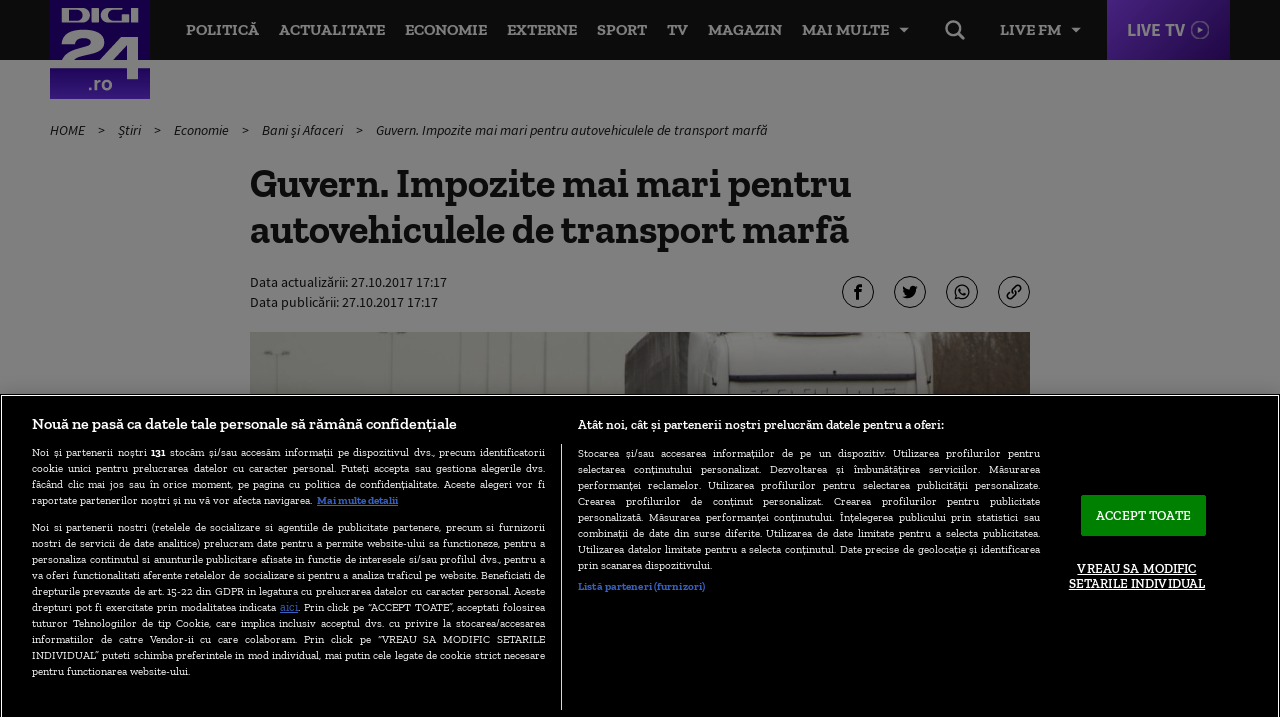

--- FILE ---
content_type: text/html; charset=UTF-8
request_url: https://www.digi24.ro/stiri/economie/bani-afaceri/guvern-impozite-mai-mari-pentru-autovehiculele-de-transport-marfa-818568
body_size: 27078
content:
<!DOCTYPE html><html lang="ro"><head> <!-- BEGIN: "FrontendUiMain\View\Helper\WidgetLayoutLayoutHeadAssets"; --><!-- BEGIN Seo HEAD --> <title>Guvern. Impozite mai mari pentru autovehiculele de transport marfă | Digi24</title> <meta name="description" content="De la 1 ianuarie 2018, posesorii de autovehicule de transport marfă vor plăti impozite anuale mai mari, potrivit proiectului de modificare a Codului fiscal aflat în discuția Guvernului Tudose." /> <meta name="publish-date" content="2017-10-27T17:17:07+03:00" /> <link rel="canonical" href="https://www.digi24.ro/stiri/economie/bani-afaceri/guvern-impozite-mai-mari-pentru-autovehiculele-de-transport-marfa-818568" /> <link rel="alternate" media="only screen and (max-width: 980px)" href="https://m.digi24.ro/stiri/economie/bani-afaceri/guvern-impozite-mai-mari-pentru-autovehiculele-de-transport-marfa-818568" /> <link rel="handheld" href="https://m.digi24.ro/stiri/economie/bani-afaceri/guvern-impozite-mai-mari-pentru-autovehiculele-de-transport-marfa-818568" /> <!-- END Seo HEAD --> <!-- BEGIN Facebook HEAD --> <meta property="og:description" content="De la 1 ianuarie 2018, posesorii de autovehicule de transport marfă vor plăti impozite anuale mai mari, potrivit proiectului de modificare a Codului fiscal aflat în discuția Guvernului Tudose." /> <meta property="og:title" content="Guvern. Impozite mai mari pentru autovehiculele de transport marfă" /> <meta property="og:url" content="https://www.digi24.ro/stiri/economie/bani-afaceri/guvern-impozite-mai-mari-pentru-autovehiculele-de-transport-marfa-818568" /> <meta property="og:type" content="article" /> <meta property="og:image" content="https://s.iw.ro/gateway/g/ZmlsZVNvdXJjZT1odHRwJTNBJTJGJTJG/c3RvcmFnZTA3dHJhbnNjb2Rlci5yY3Mt/cmRzLnJvJTJGc3RvcmFnZSUyRjIwMTcl/MkYxMCUyRjI3JTJGODM3MzkyXzgzNzM5/Ml90aXJ1cmkuanBnJnc9MTIwMCZoPTYz/MCZ6Yz0xJmhhc2g9NDQ1Y2VlNDQ0ZmEzYjk4YjI5ZWM4ZTMzMzExYjk5NmM=.thumb.jpg" /><meta property="og:image:width" content="1200" /><meta property="og:image:height" content="630" /> <!-- END Facebook HEAD --> <!-- BEGIN Twitter HEAD --> <meta name="twitter:card" content="summary" /> <meta name="twitter:site" content="@digi24_hd" /> <meta name="twitter:description" content="De la 1 ianuarie 2018, posesorii de autovehicule de transport marfă vor plăti impozite anuale mai mari, potrivit proiectului de modificare a Codului fiscal aflat în discuția Guvernului Tudose." /> <meta name="twitter:title" content="Guvern. Impozite mai mari pentru autovehiculele de transport marfă" /> <meta name="twitter:image" content="https://s.iw.ro/gateway/g/ZmlsZVNvdXJjZT1odHRwJTNBJTJGJTJG/c3RvcmFnZTA3dHJhbnNjb2Rlci5yY3Mt/cmRzLnJvJTJGc3RvcmFnZSUyRjIwMTcl/MkYxMCUyRjI3JTJGODM3MzkyXzgzNzM5/Ml90aXJ1cmkuanBnJnc9MTIwMCZoPTYz/MCZ6Yz0xJmhhc2g9NDQ1Y2VlNDQ0ZmEzYjk4YjI5ZWM4ZTMzMzExYjk5NmM=.thumb.jpg" /> <!-- END Twitter HEAD --> <!-- BEGIN CookiePro HEAD --> <!-- CookiePro Cookies Consent Notice start for digi24.ro --> <script src="https://cookie-cdn.cookiepro.com/scripttemplates/otSDKStub.js" charset="UTF-8" data-domain-script="e09bbd15-de41-422a-86d0-98e2107cbc0f" ></script> <!-- CookiePro Cookies Consent Notice end for digi24.ro --> <!-- END CookiePro HEAD --> <!-- BEGIN GoogleTagManager HEAD --> <script> console.log("%c GDPR: GTM is disabled!", "background:#f00;color:#000;font-size:20px"); </script> <!-- END GoogleTagManager HEAD --> <!-- BEGIN Sati HEAD --> <meta name="cXenseParse:pageclass" content="article"/><meta name="cXenseParse:url" content="https://www.digi24.ro/stiri/economie/bani-afaceri/guvern-impozite-mai-mari-pentru-autovehiculele-de-transport-marfa-818568"/><meta property="article:modified_time" content="2017-10-27T17:17:54+03:00"/><meta name="cXenseParse:b18-eticheta" content="transportatori,impozite locale,guvernul psd-alde,guvernul mihai tudose,proiect modificare codul fiscal,impozit autovehicule transport,autovehicule transport marfa" data-separator=","/><meta property="cXenseParse:author" content="15"/> <!-- Cxense SATI script 2.1 begin --> <script src="//scdn.cxense.com/cx.js"></script> <script async src="//code3.adtlgc.com/js/sati_init.js"></script> <script> var cX = cX || { options: { consent: true } }; cX.callQueue = cX.callQueue || []; cX.callQueue.push(['requireConsent']); cX.callQueue.push(['invoke', setConsentforSATI]); cX.callQueue.push(['setSiteId', '1136227972865927396']); cX.callQueue.push(['setCustomParameters', {"brt-lvl1-category":"stiri","brt-lvl2-category":"economie","brt-lvl3-category":"bani-afaceri","video_articol":"nu"}]); function setConsentforSATI() { cX.setConsent({ pv: true, segment: false, ad: false }); } </script> <!-- Cxense SATI script 2.1 end --> <script> function SATI_TrackView(locationURL, referrerURL) { function initSati() { let myPromise = new Promise(function(resolve, myReject) { let req = new XMLHttpRequest(); req.open('GET', "/static/js/app/ads.js"); req.onload = function() { if (req.status == 200) {resolve('No');} else {resolve("Yes");} }; req.onerror = function() { resolve('Yes') }; req.send(); }); myPromise.then( function(value) { if (locationURL === referrerURL) { return; } var customParamsCfg = {}; try { customParamsCfg = document.getElementById("trackingCfg").textContent; customParamsCfg = JSON.parse(customParamsCfg); } catch(e) { } customParamsCfg = customParamsCfg.sati || {}; console.log(customParamsCfg); window.cX = window.cX || {}; cX.callQueue = cX.callQueue || []; cX.callQueue.push(['initializePage']); cX.callQueue.push(['setSiteId', '1136227972865927396']); cX.callQueue.push(['setCustomParameters', customParamsCfg]); cX.callQueue.push(['sendPageViewEvent', { 'location': locationURL, 'referrer':referrerURL}]); cX.callQueue.push(['invoke', function () { let isAdBlockDetected = value; console.log('HasAdBlock : ' + isAdBlockDetected); cX.setEventAttributes({origin: 'brt-adblock', persistedQueryId: 'fcadb0c22bec63a3e94af5a65644fc6b869880e0'}); cX.sendEvent('adBlockerDetection', {adBlockerDetected: isAdBlockDetected}); document.getElementById('status').innerHTML = isAdBlockDetected; }]); }, ); } initSati(); }; </script> <script> console.group('GDPR SATI'); console.info("%c pv=true", "color:#008000;font-size:16px"); console.info("%c segment=false", "color:#f00;font-size:16px"); console.info("%c ad=false", "color:#f00;font-size:16px"); console.groupEnd(); </script> <!-- END Sati HEAD --><meta charset="utf-8"><meta name="robots" content="max-image-preview:large, max-video-preview:-1"/><meta name="referrer" content="origin-when-crossorigin"><meta name="viewport" content="width=device-width, initial-scale=1, minimum-scale=1, user-scalable=no"><meta http-equiv="x-ua-compatible" content="ie=edge"><meta name="msvalidate.01" content="B61661EFC4B5457116265B6669726E16" /><meta property="fb:pages" content="361342783884945" /><meta property="fb:app_id" content="478859118840864"><meta property="generatedTime" content="08:04:26"><link href="https://www.digi24.ro/rss" rel="alternate" type="application/rss+xml" title="RSS 2.0" /><link href="/static/theme-repo/bin/css/main.css?cache=rls-2026012508-107" type="text/css" rel="stylesheet"><link href="/static/css/layout.css" type="text/css" rel="stylesheet"><script>window.appCfg = {"assetsBaseUrl":"\/static\/theme-repo\/bin\/","assetsBaseDevUrl":"\/static\/theme-repo\/bin\/..\/src\/","mobileAssetsBaseUrl":null,"mobileAssetsBaseDevUrl":null,"assetsEnv":"desktop","redirEnvActive":true,"jwPlayerCfg":{"aspectratio":"16:9","width":"100%"},"pipIconPath":"\/static\/theme-repo\/bin\/images\/pip.svg","gdprConsent":{"canAllowTrackingCode":false,"canAllowSocialMedia":false,"canAllowPersonalizedAds":false},"copyDisclaimer":"<br><br>Cite\u0219te mai mult la: https:\/\/www.digi24.ro\/stiri\/economie\/bani-afaceri\/guvern-impozite-mai-mari-pentru-autovehiculele-de-transport-marfa-818568<br><br>Informa\u0163iile publicate pe site-ul Digi24.ro pot fi preluate, \u00een conformitate cu legisla\u021bia aplicabil\u0103, doar \u00een limita a 120 de caractere."};</script> <script type="application/ld+json"> {"@context":"http:\/\/schema.org","@type":"Organization","name":"Digi24","url":"https:\/\/www.digi24.ro\/","logo":"https:\/\/www.digi24.ro\/static\/theme-repo\/bin\/images\/digi24-ro.png","sameAs":["https:\/\/www.facebook.com\/Digi24HD","https:\/\/twitter.com\/digi24_hd","https:\/\/www.linkedin.com\/company\/digi24","https:\/\/www.instagram.com\/digi24ro\/"]} </script> <script type="application/ld+json"> {"@context":"http:\/\/schema.org","@type":"WebSite","url":"https:\/\/www.digi24.ro\/","name":"Digi24","potentialAction":{"@type":"SearchAction","target":"https:\/\/www.digi24.ro\/cautare?q={q}","query-input":"required name=q"}} </script><link rel="profile" href="https://www.w3.org/2005/10/profile"><link rel="apple-touch-icon" sizes="180x180" href="/static/theme-repo/bin/../apple-touch-icon.png"><link rel="icon" type="image/png" sizes="32x32" href="/static/theme-repo/bin/../favicon-32x32.png"><link rel="icon" type="image/png" sizes="16x16" href="/static/theme-repo/bin/../favicon-16x16.png"><link rel="manifest" href="/static/theme-repo/bin/../site.webmanifest"><link rel="mask-icon" href="/static/theme-repo/bin/../safari-pinned-tab.svg" color="#763bff"><link rel="shortcut icon" href="/static/theme-repo/bin/../favicon.ico"><meta name="apple-mobile-web-app-title" content="Digi24"><meta name="application-name" content="Digi24"><meta name="msapplication-TileColor" content="#603cba"><meta name="theme-color" content="#ffffff"><!-- COLLECT: [base64] --><!-- END: "FrontendUiMain\View\Helper\WidgetLayoutLayoutHeadAssets" --> <script async="async" src="https://www.googletagservices.com/tag/js/gpt.js"></script> <script> var googletag = googletag || {}; googletag.cmd = googletag.cmd || []; /* Google tag manager resize */ if ( typeof googletag !== "undefined" ) googletag.cmd.push( function() { googletag.pubads().addEventListener('slotRenderEnded', function(event) { console.log(event); var elSlot = document.getElementById(event.slot.getSlotElementId()); elSlot.classList.add("dSlot"); }); }); </script><script> googletag.cmd.push( function() { googletag.defineSlot("/124748474/300x250ap1-digi24-new", [[780,438],[336,280],[300,250],[1,1]], "div-gpt-ad-1534428397355-0").setTargeting("Categorii-Digi24", ["/stiri/economie/bani-afaceri"]).setTargeting("consent", "false").defineSizeMapping(googletag.sizeMapping().addSize([336,0], [[780,438],[336,280],[300,250],[1,1]]).addSize([320,0], [[780,438],[300,250],[1,1]]).addSize([0,0], []).build()).addService(googletag.pubads()); googletag.defineSlot("/124748474/300x250ap2-digi24-new", [[780,438],[336,280],[300,250],[1,1]], "div-gpt-ad-1534428441003-0").setTargeting("Categorii-Digi24", ["/stiri/economie/bani-afaceri"]).defineSizeMapping(googletag.sizeMapping().addSize([336,0], [[780,438],[336,280],[300,250],[1,1]]).addSize([320,0], [[780,438],[300,250],[1,1]]).addSize([0,0], []).build()).addService(googletag.pubads()); googletag.defineSlot("/124748474/300x250ap3-digi24-new", [[780,438],[336,280],[300,250],[1,1]], "div-gpt-ad-1534428473535-0").setTargeting("Categorii-Digi24", ["/stiri/economie/bani-afaceri"]).defineSizeMapping(googletag.sizeMapping().addSize([336,0], [[780,438],[336,280],[300,250],[1,1]]).addSize([320,0], [[780,438],[300,250],[1,1]]).addSize([0,0], []).build()).addService(googletag.pubads()); googletag.defineSlot("/124748474/970x250p1-digi24-new", [[1440,600],[970,250],[728,90],[1,1]], "div-gpt-ad-1534428018719-0").setTargeting("Categorii-Digi24", ["/stiri/economie/bani-afaceri"]).defineSizeMapping(googletag.sizeMapping().addSize([970,0], [[1440,600],[970,250],[728,90],[1,1]]).addSize([728,0], [[728,90],[1440,600],[1,1]]).addSize([0,0], []).build()).addService(googletag.pubads()); googletag.defineSlot("/124748474/native-ap1-digi24-new", ["fluid",[580,164],[1,1]], "div-gpt-ad-1554292009807-0").setTargeting("Categorii-Digi24", ["/stiri/economie/bani-afaceri"]).defineSizeMapping(googletag.sizeMapping().addSize([320,0], ["fluid",[580,164],[1,1]]).addSize([0,0], []).build()).addService(googletag.pubads()); googletag.defineSlot("/124748474/native-ap2-digi24-new", ["fluid",[1,1],[580,164]], "div-gpt-ad-1554292059504-0").setTargeting("Categorii-Digi24", ["/stiri/economie/bani-afaceri"]).defineSizeMapping(googletag.sizeMapping().addSize([320,0], ["fluid",[1,1],[580,164]]).addSize([0,0], []).build()).addService(googletag.pubads()); googletag.defineSlot("/124748474/970x250p2-digi24-new", [[970,250],[728,90],[1,1]], "div-gpt-ad-1534428105560-0").setTargeting("Categorii-Digi24", ["/stiri/economie/bani-afaceri"]).defineSizeMapping(googletag.sizeMapping().addSize([970,0], [[970,250],[728,90],[1,1]]).addSize([728,0], [[728,90],[1,1]]).addSize([0,0], []).build()).addService(googletag.pubads()); googletag.pubads().collapseEmptyDivs(); googletag.pubads().setRequestNonPersonalizedAds(1); googletag.enableServices(); }); console.info("Personalized adds DISABLED"); </script>
</head><body> <!-- BEGIN: "FrontendUiMain\View\Helper\WidgetLayoutLayoutBodyHeader"; --><header class="header"> <div class="container gutter-col-0"> <div class="flex flex-width flex-between flex-end-sm flex-nowrap"> <a href="/" class="logo"></a> <nav class="nav-live"> <button type="button" class="nav-live-trigger nav-list-item-link">Live FM</button> <ul class="nav-live-list"> <li class="nav-live-list-item"><a href="/live/digi24-fm" title="Digi24 FM" class="nav-live-list-item-link nav-list-item-link">Digi24 FM</a></li> <li class="nav-live-list-item"><a href="/live/digifm" title="Digi FM" class="nav-live-list-item-link nav-list-item-link">Digi FM</a></li> <li class="nav-live-list-item"><a href="/live/profm" title="Pro FM" class="nav-live-list-item-link nav-list-item-link">Pro FM</a></li> <li class="nav-live-list-item"><a href="/live/dancefm" title="Dance FM" class="nav-live-list-item-link nav-list-item-link">Dance FM</a></li> </ul> </nav> <a href="/live/digi24" title="Digi24 HD Live" class="live-link">Live TV</a> <nav class="nav" itemscope itemtype="http://www.schema.org/SiteNavigationElement"> <ul class="nav-list"> <li class="nav-list-item" itemprop="name"> <a href="/stiri/actualitate/politica" title="Politică" class="nav-list-item-link" itemprop="url">Politică</a> </li> <li class="nav-list-item" itemprop="name"> <a href="/stiri/actualitate" title="Actualitate" class="nav-list-item-link" itemprop="url">Actualitate</a> </li> <li class="nav-list-item" itemprop="name"> <a href="/stiri/economie" title="Economie" class="nav-list-item-link" itemprop="url">Economie</a> </li> <li class="nav-list-item" itemprop="name"> <a href="/stiri/externe" title="Externe" class="nav-list-item-link" itemprop="url">Externe</a> </li> <li class="nav-list-item" itemprop="name"> <a href="/stiri/sport" title="Sport" class="nav-list-item-link" itemprop="url">Sport</a> </li> <li class="nav-list-item" itemprop="name"> <a href="/emisiuni" title="TV" class="nav-list-item-link" itemprop="url">TV</a> </li> <li class="nav-list-item" itemprop="name"> <a href="/magazin/stil-de-viata" title="Magazin" class="nav-list-item-link" itemprop="url">Magazin</a> </li> </ul> <button type="button" class="nav-list-item-link nav-trigger" data-title="Închide"> <span>Mai multe</span> </button> </nav> <div class="nav-btn"> <button type="button" class="search-trigger hide-sm"></button> </div> </div> </div> <nav class="nav-menu"> <div class="container gutter-col-0 gutter-container-sm-0"> <ul class="nav-menu-list flex flex-width flex-between"> <li class="nav-menu-list-item"> <a href="/stiri/actualitate/politica" title="Politică" class="nav-menu-list-item-link">Politică</a> </li> <li class="nav-menu-list-item"> <a href="/stiri/actualitate" title="Actualitate" class="nav-menu-list-item-link">Actualitate</a> <nav class="nav-submenu"> <a href="/alegeri-bucuresti-2025" title="Alegeri București 2025" class="nav-submenu-link">Alegeri București 2025</a> <a href="/stiri/actualitate/social" title="Social" class="nav-submenu-link">Social</a> <a href="/stiri/actualitate/politica" title="Politică" class="nav-submenu-link">Politică</a> <a href="/stiri/actualitate/sanatate" title="Sănătate" class="nav-submenu-link">Sănătate</a> <a href="/stiri/actualitate/educatie" title="Educație" class="nav-submenu-link">Educație</a> <a href="/stiri/actualitate/justitie" title="Justiție" class="nav-submenu-link">Justiție</a> <a href="/stiri/actualitate/evenimente" title="Evenimente" class="nav-submenu-link">Evenimente</a> </nav> </li> <li class="nav-menu-list-item"> <a href="/stiri/economie" title="Economie" class="nav-menu-list-item-link">Economie</a> <nav class="nav-submenu"> <a href="/stiri/economie/bani-afaceri" title="Bani și Afaceri" class="nav-submenu-link">Bani și Afaceri</a> <a href="/stiri/economie/companii" title="Companii" class="nav-submenu-link">Companii</a> <a href="/stiri/economie/energie" title="Energie" class="nav-submenu-link">Energie</a> <a href="/stiri/economie/agricultura" title="Agricultură" class="nav-submenu-link">Agricultură</a> <a href="/stiri/economie/transporturi" title="Transporturi" class="nav-submenu-link">Transporturi</a> <a href="/stiri/economie/digi-economic" title="Digi Economic" class="nav-submenu-link">Digi Economic</a> </nav> </li> <li class="nav-menu-list-item"> <a href="/stiri/externe" title="Externe" class="nav-menu-list-item-link">Externe</a> <nav class="nav-submenu"> <a href="/stiri/externe/ue" title="Europa" class="nav-submenu-link">Europa</a> <a href="/stiri/externe/sua" title="SUA" class="nav-submenu-link">SUA</a> <a href="/stiri/externe/mapamond" title="Mapamond" class="nav-submenu-link">Mapamond</a> <a href="/stiri/externe/moldova" title="Moldova" class="nav-submenu-link">Moldova</a> <a href="/stiri/externe/rusia" title="Rusia" class="nav-submenu-link">Rusia</a> </nav> </li> <li class="nav-menu-list-item"> <a href="/stiri/sport" title="Sport" class="nav-menu-list-item-link">Sport</a> <nav class="nav-submenu"> <a href="/stiri/sport/fotbal" title="Fotbal" class="nav-submenu-link">Fotbal</a> <a href="/stiri/sport/tenis" title="Tenis" class="nav-submenu-link">Tenis</a> <a href="/stiri/sport/handbal" title="Handbal" class="nav-submenu-link">Handbal</a> <a href="/stiri/sport/alte-sporturi" title="Alte Sporturi" class="nav-submenu-link">Alte Sporturi</a> </nav> </li> <li class="nav-menu-list-item"> <a href="/emisiuni" title="TV" class="nav-menu-list-item-link">TV</a> <nav class="nav-submenu"> <a href="/live/digi24" title="Digi24 HD Live" class="nav-submenu-link">Digi24 HD <sup>Live</sup></a> <a href="/emisiuni/toate-emisiunile" title="Emisiuni" class="nav-submenu-link">Emisiuni</a> <a href="/special/campanii-digi24" title="Campanii TV" class="nav-submenu-link">Campanii TV</a> <a href="/video" title="Video" class="nav-submenu-link">Video</a> <a href="/emisiuni" title="Emisiuni" class="nav-submenu-link">Program TV</a> <a href="/vedete" title="Vedete Digi24" class="nav-submenu-link">Vedete Digi24</a> </nav> </li> <li class="nav-menu-list-item"> <a href="/stiri/sci-tech" title="Sci Tech" class="nav-menu-list-item-link">Sci Tech</a> <nav class="nav-submenu"> <a href="/stiri/sci-tech/lumea-digitala" title="Lumea Digitală" class="nav-submenu-link">Lumea Digitală</a> <a href="/stiri/sci-tech/auto" title="Auto" class="nav-submenu-link">Auto</a> <a href="/stiri/sci-tech/descoperiri" title="Descoperiri" class="nav-submenu-link">Descoperiri</a> <a href="/stiri/sci-tech/natura-si-mediu" title="Natură și Mediu" class="nav-submenu-link">Natură și Mediu</a> </nav> </li> <li class="nav-menu-list-item"> <a href="/magazin/stil-de-viata" title="Magazin" class="nav-menu-list-item-link">Magazin</a> <nav class="nav-submenu"> <a href="/magazin/stil-de-viata/viata-sanatoasa" title="Viață Sănătoasă" class="nav-submenu-link">Viață Sănătoasă</a> <a href="/magazin/timp-liber/film" title="Film" class="nav-submenu-link">Film</a> <a href="/magazin/timp-liber/cultura" title="Cultură" class="nav-submenu-link">Cultură</a> <a href="/magazin/timp-liber/showbiz" title="Showbiz" class="nav-submenu-link">Showbiz</a> <a href="/magazin/timp-liber/vacante" title="Vacanțe" class="nav-submenu-link">Vacanțe</a> <a href="/magazin/timp-liber/divertisment" title="Divertisment" class="nav-submenu-link">Divertisment</a> </nav> </li> <li class="nav-menu-list-item"> <a href="/opinii" title="Opinii" class="nav-menu-list-item-link">Opinii</a> <nav class="nav-submenu"> <a href="/opinii/agora-digi" title="Agora Digi24" class="nav-submenu-link">Agora Digi24</a> <a href="/opinii/vocile-digi" title="Vocile Digi" class="nav-submenu-link">Vocile Digi</a> <a href="/opinii/opinie-si-promovare-politica" title="Opinie și promovare politică" class="nav-submenu-link">Opinie și promovare politică</a> </nav> </li> </ul> </div> <nav class="nav-alt"> <div class="container gutter-col-0 gutter-container-sm-0"> <div class="flex flex-width flex-between"> <a href="/ultimele-stiri" title="Ultimele știri" class="nav-alt-link">Ultimele știri</a> <a href="/interviurile-digi24-ro" title="Interviurile Digi24.ro" class="nav-alt-link">Interviurile Digi24.ro</a> <a href="/meteo" title="Meteo" class="nav-alt-link">Meteo</a> <a href="/digieconomic/" title="Digi Economic" class="nav-alt-link economic">Digi Economic</a> <a href="/digi-context" title="Digi Context" class="nav-alt-link">Digi Context</a> <a href="/digi-vox" title="Digivox" class="nav-alt-link">Digivox</a> <a href="/quiz-week" title="Quiz Digi24" class="nav-alt-link">Quiz</a> <a href="/doc-talk" title="Doc Talk" class="nav-alt-link">Doc Talk</a> </div> </div> </nav> </nav> <div class="search"> <div class="container container-height container-relative"> <form action="/cautare" method="get" name="search" id="search" class="form-search"> <input type="search" name="q" id="search-input" class="form-search-input" placeholder="Caută..."> </form> </div> </div></header><!-- COLLECT: [base64] --><!-- END: "FrontendUiMain\View\Helper\WidgetLayoutLayoutBodyHeader" --> <!-- BEGIN: "FrontendUiCommon\View\Helper\WidgetStructureMicrodata"; --> <script type="application/ld+json"> { "@context": "http://schema.org", "@type": "NewsArticle", "mainEntityOfPage": { "@type": "WebPage", "@id": "https://www.digi24.ro/stiri/economie/bani-afaceri/guvern-impozite-mai-mari-pentru-autovehiculele-de-transport-marfa-818568" }, "headline": "Guvern. Impozite mai mari pentru autovehiculele de transport marf\u0103", "image": [ "https://s.iw.ro/gateway/g/ZmlsZVNvdXJjZT1odHRwJTNBJTJGJTJG/c3RvcmFnZTA3dHJhbnNjb2Rlci5yY3Mt/cmRzLnJvJTJGc3RvcmFnZSUyRjIwMTcl/MkYxMCUyRjI3JTJGODM3MzkyXzgzNzM5/Ml90aXJ1cmkuanBnJnc9NzgwJmg9NDQw/Jmhhc2g9MTFjYTI4N2QzNjJhZmRiNjUzMDFmOWMzODkyNTYxZmM=.thumb.jpg", "https://s.iw.ro/gateway/g/ZmlsZVNvdXJjZT1odHRwJTNBJTJGJTJG/c3RvcmFnZTA3dHJhbnNjb2Rlci5yY3Mt/cmRzLnJvJTJGc3RvcmFnZSUyRjIwMTcl/MkYxMCUyRjI3JTJGODM3MzkyXzgzNzM5/Ml90aXJ1cmkuanBnJnc9MzgwJmg9MjE0/JnpjPTEmaGFzaD1kMTQwMTkzNjU5ZmM5MDU5MTE2YjY0YzRiZmE2YTJiNQ==.thumb.jpg" ], "datePublished": "2017-10-27 17:17:07", "dateModified": "2017-10-27 17:17:54", "author": { "@type": "Organization", "name": "Digi24" }, "publisher": { "@type": "Organization", "name": "Digi24", "url": "https://www.digi24.ro/", "logo": { "@type": "ImageObject", "url": "https://www.digi24.ro/static/theme-repo/bin/images/digi24-ro.png" } }, "description": "De la 1 ianuarie 2018, posesorii de autovehicule de transport marf\u0103 vor pl\u0103ti impozite anuale mai mari, potrivit proiectului de modificare a Codului fiscal aflat \u00een discu\u021bia Guvernului Tudose."
} </script> <!-- COLLECT: [base64] --><!-- END: "FrontendUiCommon\View\Helper\WidgetStructureMicrodata" --><main id="article-content"> <!-- BEGIN TRACKING CFG INLINE --><script id="trackingCfg" type="text/template">{"sati":{"brt-lvl1-category":"stiri","brt-lvl2-category":"economie","brt-lvl3-category":"bani-afaceri","video_articol":"nu"}}</script><!-- BEGIN TRACKING CFG INLINE --> <!-- BEGIN: "FrontendUiMain\View\Helper\WidgetSectionGeneralBreadcrumbs"; --><div class="container"> <ul class="breadcrumbs"> <li class="breadcrumbs-item"> <a href="/" title="HOME" class="breadcrumbs-item-link"> HOME </a> </li> <li class="breadcrumbs-item"> <a href="/stiri" title="Știri" class="breadcrumbs-item-link"> Știri </a> </li> <li class="breadcrumbs-item"> <a href="/stiri/economie" title="Economie" class="breadcrumbs-item-link"> Economie </a> </li> <li class="breadcrumbs-item"> <a href="/stiri/economie/bani-afaceri" title="Bani și Afaceri" class="breadcrumbs-item-link"> Bani și Afaceri </a> </li> <li class="breadcrumbs-item"> <a href="/stiri/economie/bani-afaceri/guvern-impozite-mai-mari-pentru-autovehiculele-de-transport-marfa-818568" title="Guvern. Impozite mai mari pentru autovehiculele de transport marfă" class="breadcrumbs-item-link"> Guvern. Impozite mai mari pentru autovehiculele de transport marfă </a> </li> </ul> <script type="application/ld+json">{ "@context": "http://schema.org", "@type": "BreadcrumbList", "itemListElement": [{"@type":"ListItem","position":1,"item":{"@id":"\/","name":"HOME"}},{"@type":"ListItem","position":2,"item":{"@id":"\/stiri","name":"\u0218tiri"}},{"@type":"ListItem","position":3,"item":{"@id":"\/stiri\/economie","name":"Economie"}},{"@type":"ListItem","position":4,"item":{"@id":"\/stiri\/economie\/bani-afaceri","name":"Bani \u0219i Afaceri"}},{"@type":"ListItem","position":5,"item":{"@id":"\/stiri\/economie\/bani-afaceri\/guvern-impozite-mai-mari-pentru-autovehiculele-de-transport-marfa-818568","name":"Guvern. Impozite mai mari pentru autovehiculele de transport marf\u0103"}}]} </script> </div><!-- COLLECT: [base64] --><!-- END: "FrontendUiMain\View\Helper\WidgetSectionGeneralBreadcrumbs" --> <div class="ad-branding"> <!-- BEGIN: "FrontendCoreBase\View\Helper\AppAdsWidget"; --> <div class="ad-wrapper"> <div class="ad-container"> <!-- /124748474/970x250p1-digi24-new --> <div id="div-gpt-ad-1534428018719-0"> <script> googletag.cmd.push( function() { googletag.display("div-gpt-ad-1534428018719-0"); }); </script> </div> </div> </div> <!-- COLLECT: [base64] --><!-- END: "FrontendCoreBase\View\Helper\AppAdsWidget" --> </div> <article class="article article-story" > <div class="container"> <div class="flex flex-center"> <div class="col-8 col-md-9 col-sm-12"> <h1> Guvern. Impozite mai mari pentru autovehiculele de transport marfă </h1> <div class="flex flex-middle"> <div class="col-6 col-xs-12"> <!-- BEGIN: "FrontendUiMain\View\Helper\WidgetSectionArticleInfoArticle"; --><div class="author author-blog"> <div class="author-meta"> <span>Data actualizării: <time datetime="2017-10-27T17:17:54+03:00">27.10.2017 17:17</time></span> <span>Data publicării: <time datetime="2017-10-27T17:17:07+03:00"> 27.10.2017 17:17 </time> </span> </div></div><!-- COLLECT: [base64] --><!-- END: "FrontendUiMain\View\Helper\WidgetSectionArticleInfoArticle" --> </div> <div class="col-6 col-xs-12"> <div class="social social-end"> <!-- BEGIN: "FrontendUiMain\View\Helper\WidgetSectionArticleIconsShareArticle"; --><button type="button" class="social-link social-link-fb" title="Facebook"></button><button type="button" class="social-link social-link-tt" title="Twitter"></button><button type="button" class="social-link social-link-wad" title="Whatsapp"></button><button type="button" class="social-link social-link-lk copy-link" title="Copiază link"></button><!-- COLLECT: [base64] --><!-- END: "FrontendUiMain\View\Helper\WidgetSectionArticleIconsShareArticle" --> </div> </div> </div> <figure class="article-thumb"> <img src="https://s.iw.ro/gateway/g/ZmlsZVNvdXJjZT1odHRwJTNBJTJGJTJG/c3RvcmFnZTA3dHJhbnNjb2Rlci5yY3Mt/cmRzLnJvJTJGc3RvcmFnZSUyRjIwMTcl/MkYxMCUyRjI3JTJGODM3MzkyXzgzNzM5/Ml90aXJ1cmkuanBnJnc9NzgwJmg9NDQw/Jmhhc2g9MTFjYTI4N2QzNjJhZmRiNjUzMDFmOWMzODkyNTYxZmM=.thumb.jpg" alt="tiruri"> <figcaption> </figcaption> </figure> </div> </div> <div class="flex flex-end flex-center-md flex-stretch"> <div class="col-2 col-md-9 col-sm-12"> <!-- BEGIN: "FrontendUiMain\View\Helper\WidgetSectionArticleLeftHighlights"; --><!-- COLLECT: [base64] --><!-- END: "FrontendUiMain\View\Helper\WidgetSectionArticleLeftHighlights" --> </div> <div class="col-8 col-md-9 col-sm-12"> <div class="flex flex-center"> <div class="col-10 col-sm-12"> <!-- BEGIN: "FrontendUiMain\View\Helper\WidgetArticleBullets"; --><!-- COLLECT: [base64] --><!-- END: "FrontendUiMain\View\Helper\WidgetArticleBullets" --> <div class="entry data-app-meta data-app-meta-article" data-embed-base-url-canonical="https://www.digi24.ro/embed/stiri/economie/bani-afaceri/guvern-impozite-mai-mari-pentru-autovehiculele-de-transport-marfa-818568"> <!-- BEGIN SATI INLINE --> <script>
var ad = document.createElement('div');
ad.id = 'AdSense';
ad.className = 'AdSense';
ad.style.display = 'block';
ad.style.position = 'absolute';
ad.style.top = '-1px';
ad.style.height = '1px';
document.body.appendChild(ad); </script> <!-- END SATI INLINE --> <!-- BEGIN GoogleTagManager INLINE --> <!-- END GoogleTagManager INLINE --> <!-- BEGIN PageMeta INLINE --> <script class="app-entity-meta-cfg" type="text/template"> {"section":"article","identity":"818568","url":"https:\/\/www.digi24.ro\/stiri\/economie\/bani-afaceri\/guvern-impozite-mai-mari-pentru-autovehiculele-de-transport-marfa-818568","fullCatPath":"\/stiri\/economie\/bani-afaceri"} </script> <!-- END PageMeta INLINE --> <!-- BEGIN: "FrontendUiMain\View\Helper\WidgetSectionArticleContent"; --><p data-index="1"><strong>De la 1 ianuarie 2018, posesorii de autovehicule de transport marfă vor plăti impozite anuale mai mari, potrivit proiectului de modificare a Codului fiscal aflat în discuția Guvernului Tudose.</strong></p> <div class="ad-wrapper"> <div class="ad-container"> <!-- /124748474/300x250ap1-digi24-new --> <div id="div-gpt-ad-1534428397355-0"> <script> googletag.cmd.push( function() { googletag.display("div-gpt-ad-1534428397355-0"); }); </script> </div> </div> </div> <p data-index="2"><img class="alignnone size-full wp-image-818570" src="https://s.iw.ro/gateway/g/ZmlsZVNvdXJjZT1odHRwJTNBJTJGJTJG/c3RvcmFnZTA3dHJhbnNjb2Rlci5yY3Mt/cmRzLnJvJTJGc3RvcmFnZSUyRjIwMTcl/MkYxMCUyRjI3JTJGODM3MzkyXzgzNzM5/Ml90aXJ1cmkuanBnJnc9ODAwJmhhc2g9/MzBiN2ZmMzliMThlNzE0NmVhZjk3NmVlMzQyYjNlZGQ=.thumb.jpg" alt="" width="1200" height="800" data-skip-htmlfix="1" style="width: 100%; height: auto;"></p><p data-index="3">În afara <a href="/stiri/actualitate/politica/planuri-guvern-scad-impozitele-pe-salarii-si-pensii-reapare-impozitul-pe-cifra-de-afaceri-817755" data-skip-linkfix="1">modificărilor anunțate de ministrul Ionuț Mișa, joi, la începutul ședinței de Guvern</a>, în documentul publicat de Ministerul Finanțelor Publice apar și alte modificări.</p><p data-index="4">Una dintre ele se referă la <a href="/stiri/economie/bani-afaceri/guvern-cine-vinde-mai-mult-de-doua-masini-pe-an-plateste-impozit-818463" data-skip-linkfix="1">impozitarea românilor care obțin venituri din vânzarea, într-un an, a mai mult de două mașini</a>.</p> <div class="ad-wrapper"> <div class="ad-container"> <!-- /124748474/300x250ap2-digi24-new --> <div id="div-gpt-ad-1534428441003-0"> <script> googletag.cmd.push( function() { googletag.display("div-gpt-ad-1534428441003-0"); }); </script> </div> </div> </div> <p data-index="5">Alta îi privește pe posesorii de autovehicule de transport marfă.</p><p data-index="6"><strong>Pentru aceștia, dacă Executivul aprobă toate modificările propuse de Ministerul de Finanțe, impozitele anuale se vor modifica astfel:</strong></p><p data-index="7"><strong>Mijloace de transport cu două axe.</strong></p><p data-index="8">1. Masa de cel puţin 12 tone, dar mai mică de 13 tone - pentru sistem de suspensie pneumatică sau echivalentele recunoscute 0 lei / pentru alte sisteme de suspensie pentru axele motoare 142 lei / an (în prezent sunt 0, respectiv 133 lei/an)</p><p data-index="9">2. Masa de cel puţin 13 tone, dar mai mică de 14 tone - 142 lei/an (acum este 133 lei/an), respectiv 395 lei/an (acum este 367 lei/an)</p><p data-index="10">3. Masa de cel puţin 14 tone, dar mai mică de 15 tone - 395 lei/an (acum este 367 lei/an), respectiv 555 lei/an (acum este 517 lei/an)</p><p data-index="11">4. Masa de cel puţin 15 tone, dar mai mică de 18 tone - 555 lei/an (acum este 517 lei/an), respectiv 1.257 lei/an (acum este 1.169 lei/an)</p><p data-index="12">5. Masa de cel puţin 18 tone - 555 lei/an (acum este 517 lei/an), respectiv 1.257 lei/an (acum este 1.169 lei/an).</p><p data-index="13"><strong>Mijloace de transport cu trei axe.</strong></p><p data-index="14">1. Masa de cel puţin 15 tone, dar mai mică de 17 tone - pentru sistem de suspensie pneumatică sau echivalentele recunoscute 142 lei/an (acum este 133 lei/an), pentru alte sisteme de suspensie pentru axele motoare 248 lei/an (acum este 231 lei/an)</p><p data-index="15">2. Masa de cel puţin 17 tone, dar mai mică de 19 tone - 248 lei/an (acum este 231 lei/an), respectiv 509 lei/an (acum este 474 lei/an)</p><p data-index="16">3. Masa de cel puţin 19 tone, dar mai mică de 21 tone - 509 lei/an (acum este 474 lei/an), respectiv 661 lei/an (acum este 615 lei/an)</p><p data-index="17">4. Masa de cel puţin 21 tone, dar mai mică de 23 tone - 661 lei/an (acum este 615 lei/an), respectiv 1.019 lei/an (acum este 947 lei/an)</p><p data-index="18">5. Masa de cel puţin 23 tone, dar mai mică de 25 tone - 1.019 lei/an (acum este 947 lei/an), respectiv 1.583 lei/an (acum este 1.472 lei/an)</p><p data-index="19">6. Masa de cel puţin 25 tone - 1.019 lei/an (acum este 947 lei/an), respectiv 1.583 lei/an (acum este 1.472 lei/an)</p><p data-index="20"><strong>Mijloace de transport cu patru axe.</strong></p><p data-index="21">1. Masa de cel puţin 23 tone, dar mai mică de 25 tone - 661 lei/an (acum este 615 lei/an), respectiv 670 lei/an (acum este 623 lei/an)</p><p data-index="22">2. Masa de cel puţin 25 tone, dar mai mică de 27 tone - 670 lei/an (acum este 623 lei/an), respectiv 1.046 lei/an (acum este 973 lei/an)</p><p data-index="23">3. Masa de cel puţin 27 tone, dar mai mică de 29 tone - 1.046 lei/an (acum este 973 lei/an), respectiv 1.661 lei/an (acum este 1.545 lei/an)</p><p data-index="24">4. Masa de cel puţin 29 tone - 1.661 lei/an (acum este 1.545 lei/an), respectiv 2.464 lei/an (acum este 2.291 lei/an).</p><p data-index="25"><strong>Majorări de impozit sunt și pentru combinațiile de autovehicule de transport marfă.</strong></p> <div class="ad-wrapper"> <div class="ad-container"> <!-- /124748474/300x250ap3-digi24-new --> <div id="div-gpt-ad-1534428473535-0"> <script> googletag.cmd.push( function() { googletag.display("div-gpt-ad-1534428473535-0"); }); </script> </div> </div> </div> <!-- COLLECT: [base64] --><!-- END: "FrontendUiMain\View\Helper\WidgetSectionArticleContent" --> <!-- BEGIN: "FrontendUiMain\View\Helper\WidgetSectionArticleEditorArticle"; --><!-- COLLECT: [base64] --><!-- END: "FrontendUiMain\View\Helper\WidgetSectionArticleEditorArticle" --> </div> <!-- BEGIN: "FrontendUiMain\View\Helper\WidgetSectionArticleTags"; --><ul class="tags-list"> <li class="tags-list-item">Etichete:</li> <li class="tags-list-item"> <a href="/eticheta/transportatori" class="tags-list-item-link"> transportatori </a> </li> <li class="tags-list-item"> <a href="/eticheta/impozite-locale" class="tags-list-item-link"> impozite locale </a> </li> <li class="tags-list-item"> <a href="/eticheta/guvernul-psd-alde" class="tags-list-item-link"> guvernul psd-alde </a> </li> <li class="tags-list-item"> <a href="/eticheta/guvernul-mihai-tudose" class="tags-list-item-link"> guvernul mihai tudose </a> </li> <li class="tags-list-item"> <a href="/eticheta/proiect-modificare-codul-fiscal" class="tags-list-item-link"> proiect modificare codul fiscal </a> </li> <li class="tags-list-item"> <a href="/eticheta/impozit-autovehicule-transport" class="tags-list-item-link"> impozit autovehicule transport </a> </li> <li class="tags-list-item"> <a href="/eticheta/autovehicule-transport-marfa" class="tags-list-item-link"> autovehicule transport marfa </a> </li> </ul><!-- COLLECT: [base64] --><!-- END: "FrontendUiMain\View\Helper\WidgetSectionArticleTags" --> <div class="gutter-container-0"> <p>Urmărește știrile Digi24.ro și pe <a href="https://news.google.com/publications/CAAiEFARMGk_69vVL8s9riDk9GwqFAgKIhBQETBpP-vb1S_LPa4g5PRs?ceid=RO:ro&oc=3&hl=ro&gl=RO" target="_blank">Google News</a></p> </div> <div class="social"> <!-- BEGIN: "FrontendUiMain\View\Helper\WidgetSectionArticleIconsShareArticle"; --><button type="button" class="social-link social-link-fb" title="Facebook"></button><button type="button" class="social-link social-link-tt" title="Twitter"></button><button type="button" class="social-link social-link-wad" title="Whatsapp"></button><button type="button" class="social-link social-link-lk copy-link" title="Copiază link"></button><!-- COLLECT: [base64] --><!-- END: "FrontendUiMain\View\Helper\WidgetSectionArticleIconsShareArticle" --> </div> </div> </div> </div> <div class="col-2 col-md-12"> <!-- BEGIN: "FrontendUiMain\View\Helper\WidgetSectionArticleMostRead"; --><div class="section"> <div class="h2 section-title widget-title"> <span>Top Citite</span> </div> <div class="flex"> <div class="col-12 col-md col-sm-12"> <div class="article"> <figure class="article-thumb"> <a href="/stiri/actualitate/politica/oana-toiu-declaratii-dupa-davos-romania-importa-de-120-de-miliarde-si-exporta-de-90-de-miliarde-avem-o-problema-3599395"> <img src="https://s.iw.ro/gateway/g/ZmlsZVNvdXJjZT1odHRwJTNBJTJGJTJG/c3RvcmFnZTA4dHJhbnNjb2Rlci5yY3Mt/cmRzLnJvJTJGc3RvcmFnZSUyRjIwMjYl/MkYwMSUyRjIzJTJGMjU1NTU0M18yNTU1/NTQzX3Bob3RvLWNvbGxhZ2VfcG5nLTUx/LnBuZyZ3PTM4MCZoPTIxNCZoYXNoPWUz/ZjE3OGI2NjY0MjdjYzU1ODRkMjVhYmNiN2QwYmFj.thumb.jpg" alt="photo-collage.png (51)"> </a> <figcaption class="caption-tag caption-tag-alt">1</figcaption> </figure> <div class="h5 article-title"> <a href="/stiri/actualitate/politica/oana-toiu-declaratii-dupa-davos-romania-importa-de-120-de-miliarde-si-exporta-de-90-de-miliarde-avem-o-problema-3599395"> Oana Țoiu, declarații după Davos: „România importă de 120 de miliarde și exportă de 90 de... </a> </div> </div> </div> <div class="col-12 col-md col-sm-12"> <div class="article"> <figure class="article-thumb"> <a href="/stiri/actualitate/politica/bolojan-ii-raspunde-liei-olguta-vasilescu-eu-sunt-de-vina-ca-la-craiova-au-fost-alocati-168-milioane-euro-pentru-cet-si-nu-s-a-facut-3599257"> <img src="https://s.iw.ro/gateway/g/ZmlsZVNvdXJjZT1odHRwJTNBJTJGJTJG/c3RvcmFnZTA4dHJhbnNjb2Rlci5yY3Mt/cmRzLnJvJTJGc3RvcmFnZSUyRjIwMjUl/MkYxMSUyRjIxJTJGMjQ1Mjg2Ml8yNDUy/ODYyX2lsaWUtYm9sb2phbi1saWEtb2xn/dXRhLXZhc2lsZXNjdS5qcGcmdz0zODAm/aD0yMTQmaGFzaD01NzFjMTA1YTc0NDY3NDNlYjcwMzYyMDBiNTAzMDM1ZA==.thumb.jpg" alt="ilie bolojan lia olguta vasilescu"> </a> <figcaption class="caption-tag caption-tag-alt">2</figcaption> </figure> <div class="h5 article-title"> <a href="/stiri/actualitate/politica/bolojan-ii-raspunde-liei-olguta-vasilescu-eu-sunt-de-vina-ca-la-craiova-au-fost-alocati-168-milioane-euro-pentru-cet-si-nu-s-a-facut-3599257"> Bolojan îi răspunde Liei Olguța Vasilescu: Eu sunt de vină că la Craiova au fost alocați... </a> </div> </div> </div> <div class="col-12 col-md col-sm-12"> <div class="article"> <figure class="article-thumb"> <a href="/stiri/externe/ue/giorgia-meloni-le-a-spus-liderilor-ue-ca-disputa-cu-trump-e-o-idee-proasta-cum-crede-premierul-italian-ca-trebuie-abordata-situatia-3598783"> <img src="https://s.iw.ro/gateway/g/ZmlsZVNvdXJjZT1odHRwJTNBJTJGJTJG/c3RvcmFnZTA4dHJhbnNjb2Rlci5yY3Mt/cmRzLnJvJTJGc3RvcmFnZSUyRjIwMjUl/MkYwNSUyRjIzJTJGMjI2NTgzN18yMjY1/ODM3X0dpb3JnaWEtTWVsb25pLmpwZyZ3/PTM4MCZoPTIxNCZoYXNoPTIwYjFhNmViYjRiYTM4ZThlYzIwYWNlZjc2MDUyNTNi.thumb.jpg" alt="Giorgia Meloni"> </a> <figcaption class="caption-tag caption-tag-alt">3</figcaption> </figure> <div class="h5 article-title"> <a href="/stiri/externe/ue/giorgia-meloni-le-a-spus-liderilor-ue-ca-disputa-cu-trump-e-o-idee-proasta-cum-crede-premierul-italian-ca-trebuie-abordata-situatia-3598783"> Giorgia Meloni le-a spus liderilor UE că „disputa cu Trump e o idee proastă”. Cum crede... </a> </div> </div> </div> <div class="col-12 col-md col-sm-12"> <div class="article"> <figure class="article-thumb"> <a href="/stiri/economie/sefii-marilor-companii-saluta-decizia-lui-trump-de-a-renunta-la-noile-tarife-o-pozitie-ferma-a-liderilor-ue-e-buna-pentru-afaceri-3597971"> <img src="https://s.iw.ro/gateway/g/ZmlsZVNvdXJjZT1odHRwJTNBJTJGJTJG/c3RvcmFnZTA4dHJhbnNjb2Rlci5yY3Mt/cmRzLnJvJTJGc3RvcmFnZSUyRjIwMjYl/MkYwMSUyRjIxJTJGMjU1MTkxNF8yNTUx/OTE0X1ByZXNlZGludGVsZS1TVUEtRG9u/YWxkLVRydW1wXy1Gb3RvLVByb2ZpbWVk/aWEuanBnJnc9MzgwJmg9MjE0Jmhhc2g9/ZWRkNzk4NmQ4YjBlNTgwNzBjZTlmZTNjNDU2MjY5YTM=.thumb.jpg" alt="United States President Donald J Trump speaks to the media on the South Lawn of the White House in Washington, DC, USA, on Tuesday, January 20, 2026. President Trump is heading to Davos, Switzerland to attend the World Economic Forum.Credit: Aaron Schwart"> </a> <figcaption class="caption-tag caption-tag-alt">4</figcaption> </figure> <div class="h5 article-title"> <a href="/stiri/economie/sefii-marilor-companii-saluta-decizia-lui-trump-de-a-renunta-la-noile-tarife-o-pozitie-ferma-a-liderilor-ue-e-buna-pentru-afaceri-3597971"> Şefii marilor companii salută decizia lui Trump de a renunța la noile tarife: „O poziţie... </a> </div> </div> </div> <div class="col-12 col-md col-sm-12"> <div class="article"> <figure class="article-thumb"> <a href="/stiri/externe/ue/merz-si-meloni-o-apropiere-care-schimba-jocul-in-ue-au-o-chimie-buna-germania-si-italia-isi-intaresc-alianta-in-plan-militar-3598891"> <img src="https://s.iw.ro/gateway/g/ZmlsZVNvdXJjZT1odHRwJTNBJTJGJTJG/c3RvcmFnZTA4dHJhbnNjb2Rlci5yY3Mt/cmRzLnJvJTJGc3RvcmFnZSUyRjIwMjYl/MkYwMSUyRjIzJTJGMjU1NTM4OV8yNTU1/Mzg5X0ZyaWVkcmljaC1NZXJ6LUdpb3Jn/aWEtTWVsb25pLTIuanBnJnc9MzgwJmg9/MjE0Jmhhc2g9M2M5NGFjMjJiY2I2MmNmNDZkNTFlN2QxZDZiOTMwZjE=.thumb.jpg" alt="Friedrich Merz Giorgia Meloni 2"> </a> <figcaption class="caption-tag caption-tag-alt">5</figcaption> </figure> <div class="h5 article-title"> <a href="/stiri/externe/ue/merz-si-meloni-o-apropiere-care-schimba-jocul-in-ue-au-o-chimie-buna-germania-si-italia-isi-intaresc-alianta-in-plan-militar-3598891"> Merz și Meloni, o apropiere care schimbă jocul în UE: „Au o chimie bună”. Germania şi... </a> </div> </div> </div> </div></div><!-- COLLECT: [base64] --><!-- END: "FrontendUiMain\View\Helper\WidgetSectionArticleMostRead" --> </div> </div> </div> </article> <!-- BEGIN: "FrontendUiMain\View\Helper\WidgetSectionArticleCross"; --> <div class="section bg"> <div class="container"> <div class="flex flex-center"> <div class="col-8 col-md-12"> <div class="article article-alt"> <figure class="article-thumb"> <a href="https://www.digisport.ro/fotbal/liga-1/ce-s-a-intamplat-cu-vipan-kumar-la-o-saptamana-dupa-ce-a-salvat-o-fetita-dintr-un-lac-inghetat-din-craiova-4046623" target="_blank" data-widget="Interior articol_Digisport.ro_Final articol_Desktop" rel="external"> <img src="https://s.iw.ro/gateway/g/ZmlsZVNvdXJjZT1odHRwcyUzQSUyRiUy/RnMuaXcucm8lMkZnYXRld2F5JTJGZyUy/RlptbHNaVk52ZFhKalpUMW9kSFJ3SlRO/QkpUSkdKVEpHJTJGYzNSdmNtRm5aVEF4/WkdsbmFYTXVjbU56TFhKa2N5NXklMkZi/eVV5Um5OMGIzSmhaMlVsTWtZeU1ESTJK/VEpHTURFbCUyRk1rWXlOQ1V5UmpJMU5U/VTVOVFJmTWpVMU5UazFORjlUJTJGWTNK/bFpXNXphRzkwTFRJd01qWXRNREV0TWpR/dE1qQXklMkZPVEUwTG5CdVp5WjNQVFU1/TUNab1BUTXpNaVo2WXoweCUyRkptaGhj/Mmc5TTJZMk56QmhZak15TnpBNVl6SmpN/MkU0TmpOallUSTJaREpoTnpZMVpqRSUz/RC50aHVtYi5qcGcmdz0zODAmaD0yMTQm/aGFzaD0zMDZiNzdmMjFhNmQ4YjZmMzdkMWVhZGNiODdmMTQ1Zg==.thumb.jpg" alt="FOTO Ce s-a întâmplat cu Vipan Kumar, la o săptămână după ce a salvat o fetiță dintr-un lac înghețat din Craiova"> </a> <figcaption class="caption-tag caption-tag-blue"> Digi Sport </figcaption> </figure> <div class="article-content"> <div class="h4 article-title"> <a href="https://www.digisport.ro/fotbal/liga-1/ce-s-a-intamplat-cu-vipan-kumar-la-o-saptamana-dupa-ce-a-salvat-o-fetita-dintr-un-lac-inghetat-din-craiova-4046623" target="_blank" data-widget="Interior articol_Digisport.ro_Final articol_Desktop" rel="external"> FOTO Ce s-a întâmplat cu Vipan Kumar, la o săptămână după ce a salvat o fetiță dintr-un lac înghețat din Craiova </a> </div> <a href="https://digisport.ro/app" target="_blank" rel="external" class="link-app-digisport">Descarcă aplicația Digi Sport</a> </div> </div> </div> </div> </div> </div> <!-- COLLECT: [base64] --><!-- END: "FrontendUiMain\View\Helper\WidgetSectionArticleCross" --> <!-- BEGIN: "FrontendUiMain\View\Helper\WidgetSectionArticleRelatedArticles"; --><div class="section"> <div class="container"> <div class="flex flex-center"> <div class="col-6 col-md-8 col-sm-12"> <div class="h3 section-subtitle">Te-ar putea interesa și:</div> <div class="article article-alt article-alt-reverse brdr"> <figure class="article-thumb"> <a href="/stiri/actualitate/politica/de-ce-a-crescut-ilie-bolojan-impozitele-locale-unii-au-facut-indexarea-cu-inflatia-altii-nu-apar-inegalitati-spune-tanczos-barna-3592501"> <img src="https://s.iw.ro/gateway/g/ZmlsZVNvdXJjZT1odHRwJTNBJTJGJTJG/c3RvcmFnZTA4dHJhbnNjb2Rlci5yY3Mt/cmRzLnJvJTJGc3RvcmFnZSUyRjIwMjYl/MkYwMSUyRjA5JTJGMjUzNjM2M18yNTM2/MzYzX3RheGUtc2ktaW1wb3ppdGUuanBn/Jnc9MzgwJmg9MjE0Jmhhc2g9Y2Q2MTYw/NDViYjE5ZTIxNmQ4YjgwOWRhNmY3MTBiYTk=.thumb.jpg" alt="taxe si impozite"> </a> </figure> <div class="article-content"> <div class="h4 article-title"> <a href="/stiri/actualitate/politica/de-ce-a-crescut-ilie-bolojan-impozitele-locale-unii-au-facut-indexarea-cu-inflatia-altii-nu-apar-inegalitati-spune-tanczos-barna-3592501"> De ce a crescut Ilie Bolojan impozitele locale: „Unii au făcut indexarea cu inflația, alții nu. Apar inegalități”, spune Tanczos Barna </a> </div> </div> </div> <div class="container-relative"> <!-- BEGIN: "FrontendCoreBase\View\Helper\AppAdsWidget"; --> <div class="ad-native"> <!-- /124748474/native-ap1-digi24-new --> <div id="div-gpt-ad-1554292009807-0"> <script> googletag.cmd.push( function() { googletag.display("div-gpt-ad-1554292009807-0"); }); </script> </div> </div> <!-- COLLECT: [base64] --><!-- END: "FrontendCoreBase\View\Helper\AppAdsWidget" --> <div class="article article-alt article-alt-reverse brdr"> <figure class="article-thumb"> <a href="/stiri/actualitate/politica/guvernul-reactioneaza-dupa-reactiile-negative-privind-majorarea-impozitelor-locale-decizia-a-fost-amanata-de-mai-multe-guvernari-3580117"> <img src="https://s.iw.ro/gateway/g/ZmlsZVNvdXJjZT1odHRwJTNBJTJGJTJG/c3RvcmFnZTA4dHJhbnNjb2Rlci5yY3Mt/cmRzLnJvJTJGc3RvcmFnZSUyRjIwMjUl/MkYxMiUyRjE3JTJGMjUwMTA2Ml8yNTAx/MDYyX0ptZzlORFF3Sm1oaGMyZzlZek15/TkRZek1EZzFPRGt6WVRKaU16RTFZemRp/WmpRNE16TXpZalF6TURFX3RodW1iXy5q/cGcmdz0zODAmaD0yMTQmaGFzaD0xMzIz/NGJkZjk5ZWFiOTlmM2JmMDAwMDllNTVkMTZhNA==.thumb.jpg" alt=""> </a> </figure> <div class="article-content"> <div class="h4 article-title"> <a href="/stiri/actualitate/politica/guvernul-reactioneaza-dupa-reactiile-negative-privind-majorarea-impozitelor-locale-decizia-a-fost-amanata-de-mai-multe-guvernari-3580117"> Guvernul vine cu explicații, după reacțiile negative privind majorarea taxelor și impozitelor locale: Banii rămân la primării </a> </div> </div> </div> </div> <div class="article article-alt article-alt-reverse brdr"> <figure class="article-thumb"> <a href="/stiri/economie/primaria-capitalei-a-actualizat-proiectul-de-hotarare-privind-impozitele-si-taxele-locale-care-se-vor-aplica-din-2026-3550741"> <img src="https://s.iw.ro/gateway/g/ZmlsZVNvdXJjZT1odHRwJTNBJTJGJTJG/c3RvcmFnZTA1dHJhbnNjb2Rlci5yY3Mt/cmRzLnJvJTJGc3RvcmFnZSUyRjIwMTQl/MkYxMiUyRjMwJTJGMzY2NjgxXzM2NjY4/MV90YXhlLXNpLWltcG96aXRlX0JVTi5q/cGcmdz0zODAmaD0yMTQmaGFzaD0wYzYw/MjdmNWU5ZmRkNzM3ZjljYzNiZDA2NTQ1NWM4MA==.thumb.jpg" alt="barbat plateste taxe si impozite la ghiseu"> </a> </figure> <div class="article-content"> <div class="h4 article-title"> <a href="/stiri/economie/primaria-capitalei-a-actualizat-proiectul-de-hotarare-privind-impozitele-si-taxele-locale-care-se-vor-aplica-din-2026-3550741"> Primăria Capitalei a actualizat proiectul de hotărâre privind impozitele și taxele locale care se vor aplica din 2026 </a> </div> </div> </div> <div class="container-relative"> <!-- BEGIN: "FrontendCoreBase\View\Helper\AppAdsWidget"; --> <div class="ad-native"> <!-- /124748474/native-ap2-digi24-new --> <div id="div-gpt-ad-1554292059504-0"> <script> googletag.cmd.push( function() { googletag.display("div-gpt-ad-1554292059504-0"); }); </script> </div> </div> <!-- COLLECT: [base64] --><!-- END: "FrontendCoreBase\View\Helper\AppAdsWidget" --> <div class="article article-alt article-alt-reverse brdr"> <figure class="article-thumb"> <a href="/stiri/actualitate/politica/guvernul-se-reuneste-in-sedinta-extraordinara-pentru-modificarea-legislatiei-privind-impozitele-locale-3550143"> <img src="https://s.iw.ro/gateway/g/ZmlsZVNvdXJjZT1odHRwJTNBJTJGJTJG/c3RvcmFnZTA4dHJhbnNjb2Rlci5yY3Mt/cmRzLnJvJTJGc3RvcmFnZSUyRjIwMjUl/MkYxMSUyRjI4JTJGMjQ2MjA1NV8yNDYy/MDU1X2d1dmVybi1zZWRpbnRhLXNjYWxl/ZC0xLmpwZyZ3PTM4MCZoPTIxNCZoYXNo/PWFjNjE4ZjFjMjVjOTJhOWU5YTc2NTk5YzA2NDdiM2Zl.thumb.jpg" alt="sedinta guvern"> </a> </figure> <div class="article-content"> <div class="h4 article-title"> <a href="/stiri/actualitate/politica/guvernul-se-reuneste-in-sedinta-extraordinara-pentru-modificarea-legislatiei-privind-impozitele-locale-3550143"> Guvernul se reunește în ședință extraordinară pentru modificarea legislației privind impozitele locale </a> </div> </div> </div> </div> <div class="article article-alt article-alt-reverse brdr"> <figure class="article-thumb"> <a href="/stiri/economie/transporturi/transportatorii-primesc-sprijin-financiar-compensari-de-la-guvern-de-40-65-de-bani-pe-litrul-de-motorina-pana-in-martie-2026-3542195"> <img src="https://s.iw.ro/gateway/g/ZmlsZVNvdXJjZT1odHRwJTNBJTJGJTJG/c3RvcmFnZTA4dHJhbnNjb2Rlci5yY3Mt/cmRzLnJvJTJGc3RvcmFnZSUyRjIwMjQl/MkYwMSUyRjExJTJGMTg3NzU2M18xODc3/NTYzX3Byb3Rlc3QtdDVyYW5zcG9ydGF0/b3JpLWNhbWlvYW5lLWNlbnR1cmEtYnVj/dXJlc3RpX0lOUVVBTV9QaG90b3NfT2N0/YXZfR2FuZWEuanBnJnc9MzgwJmg9MjE0/Jmhhc2g9MzBiMTVmYWIzNWRmZTUxZmM1OTFiMTg2YTk3Nzc2MTI=.thumb.jpg" alt="camioane pe centura capitalei"> </a> </figure> <div class="article-content"> <div class="h4 article-title"> <a href="/stiri/economie/transporturi/transportatorii-primesc-sprijin-financiar-compensari-de-la-guvern-de-40-65-de-bani-pe-litrul-de-motorina-pana-in-martie-2026-3542195"> Transportatorii primesc sprijin financiar: compensări de la Guvern de 40-65 de bani pe litrul de motorină, până în martie 2026 </a> </div> </div> </div> </div> </div> </div></div><!-- COLLECT: [base64] --><!-- END: "FrontendUiMain\View\Helper\WidgetSectionArticleRelatedArticles" --> <!-- BEGIN: "FrontendCoreBase\View\Helper\AppAdsWidget"; --> <div class="ad-wrapper"> <div class="ad-container"> <!-- /124748474/970x250p2-digi24-new --> <div id="div-gpt-ad-1534428105560-0"> <script> googletag.cmd.push( function() { googletag.display("div-gpt-ad-1534428105560-0"); }); </script> </div> </div> </div> <!-- COLLECT: [base64] --><!-- END: "FrontendCoreBase\View\Helper\AppAdsWidget" --> <div class="section widget-news"> <div class="container"> <div class="flex"> <div class="col-8 col-sm-12"> <!-- BEGIN: "FrontendUiMain\View\Helper\WidgetSectionGeneralSummary"; --> <div class="h3 section-subtitle" data-test="recomandarile-redactiei-articol">Recomandările redacţiei</div> <div class="flex"> <div class="col-6 col-md-12"> <div class="article brdr"> <figure class="article-thumb"> <a href="/stiri/externe/putin-obligat-sa-se-trezeasca-din-delirul-grandorii-cu-ce-trebuie-sa-se-multumeasca-liderul-de-la-kremlin-analiza-efe-3599667"> <img src="https://s.iw.ro/gateway/g/ZmlsZVNvdXJjZT1odHRwJTNBJTJGJTJG/c3RvcmFnZTA4dHJhbnNjb2Rlci5yY3Mt/cmRzLnJvJTJGc3RvcmFnZSUyRjIwMjUl/MkYxMSUyRjA0JTJGMjQyNTQxMl8yNDI1/NDEyX3B1dGluLTEuanBnJnc9MzgwJmg9/MjE0Jmhhc2g9OTZhMDNhYzc3NjkxMDI2ODlmYjA3YWUwZWE1ZDRkZTQ=.thumb.jpg" alt="Vladimir Putin"> </a> </figure> <div class="h4 article-title"> <a href="/stiri/externe/putin-obligat-sa-se-trezeasca-din-delirul-grandorii-cu-ce-trebuie-sa-se-multumeasca-liderul-de-la-kremlin-analiza-efe-3599667"> Putin, obligat să se trezească din delirul grandorii. Cu ce trebuie... </a> </div> </div> </div> <div class="col-6 col-md-12 article-container"> <div class="article article-alt article-nowrap"> <figure class="article-thumb"> <a href="/stiri/actualitate/politica/nicusor-dan-respectul-fata-de-istorie-trebuie-sa-ramana-un-reper-imnul-national-este-un-simbol-al-romaniei-si-nu-trebuie-huiduit-3600113"> <img src="https://s.iw.ro/gateway/g/ZmlsZVNvdXJjZT1odHRwJTNBJTJGJTJG/c3RvcmFnZTA4dHJhbnNjb2Rlci5yY3Mt/cmRzLnJvJTJGc3RvcmFnZSUyRjIwMjYl/MkYwMSUyRjI0JTJGMjU1NTcxNV8yNTU1/NzE1X25pY3Vzb3ItZGFuLWxhLWZvY3Nh/bmkuanBnJnc9MTIwJmg9NjgmaGFzaD04/NGZiMjIwOWE0OGZhNDQwN2FmYTY5ZWI3MDk0ZTlkZA==.thumb.jpg" alt="N dan la focsani, de ziua unirii , la microfon"> </a> </figure> <div class="article-content"> <div class="h5 article-title"> <a href="/stiri/actualitate/politica/nicusor-dan-respectul-fata-de-istorie-trebuie-sa-ramana-un-reper-imnul-national-este-un-simbol-al-romaniei-si-nu-trebuie-huiduit-3600113"> Nicuşor Dan: Respectul față de istorie trebuie să rămână un reper... </a> </div> </div> </div> <div class="article article-alt article-nowrap"> <figure class="article-thumb"> <a href="/stiri/externe/scandal-in-sua-inca-o-persoana-a-fost-impuscata-de-agenti-federali-in-minneapolis-3599939"> <img src="https://s.iw.ro/gateway/g/ZmlsZVNvdXJjZT1odHRwJTNBJTJGJTJG/c3RvcmFnZTA4dHJhbnNjb2Rlci5yY3Mt/cmRzLnJvJTJGc3RvcmFnZSUyRjIwMjYl/MkYwMSUyRjI0JTJGMjU1NTkyMF8yNTU1/OTIwX3Byb2ZpbWVkaWEtMTA2ODkzODc1/NC0xLmpwZyZ3PTEyMCZoPTY4Jmhhc2g9/Yzc4ZjVjZjIzNWI5MzU4OGRjZTE4ZjE4OGRlNzM2OTk=.thumb.jpg" alt="Karol Nawroki"> </a> </figure> <div class="article-content"> <div class="h5 article-title"> <a href="/stiri/externe/scandal-in-sua-inca-o-persoana-a-fost-impuscata-de-agenti-federali-in-minneapolis-3599939"> Val de furie și proteste în SUA: un cetățean american ucis de agenți... </a> </div> </div> </div> <div class="article article-alt article-nowrap"> <figure class="article-thumb"> <a href="/stiri/externe/ue/economistii-germani-cred-ca-depozitarea-rezervei-de-aur-in-sua-peste-1-200-de-tone-a-devenit-acum-riscanta-repatriati-aurul-3599767"> <img src="https://s.iw.ro/gateway/g/ZmlsZVNvdXJjZT1odHRwJTNBJTJGJTJG/c3RvcmFnZTA4dHJhbnNjb2Rlci5yY3Mt/cmRzLnJvJTJGc3RvcmFnZSUyRjIwMjUl/MkYwMyUyRjMxJTJGMjIyNTM2MV8yMjI1/MzYxX0xpbmdvdXJpLWRlLWF1ci5qcGcm/dz0xMjAmaD02OCZoYXNoPTdhNzk5ZTA2MGU4ZmU2ZGQxNWUzODNlMjRhMWQ2ZmRl.thumb.jpg" alt="Lingouri de aur"> </a> </figure> <div class="article-content"> <div class="h5 article-title"> <a href="/stiri/externe/ue/economistii-germani-cred-ca-depozitarea-rezervei-de-aur-in-sua-peste-1-200-de-tone-a-devenit-acum-riscanta-repatriati-aurul-3599767"> Economiştii germani cred că depozitarea rezervei de aur în SUA, peste... </a> </div> </div> </div> </div> </div> <!-- COLLECT: [base64] --><!-- END: "FrontendUiMain\View\Helper\WidgetSectionGeneralSummary" --> </div> <div class="col-4 col-sm-12 article-container"> <!-- BEGIN: "FrontendUiMain\View\Helper\WidgetSectionGeneralLastNews"; --> <div class="h3 section-subtitle">Ultimele știri</div> <div class="article article-headline"> <div class="h4 article-title"> <a href="/stiri/sci-tech/descoperiri/un-virus-periculos-circula-printre-oameni-acum-45-000-de-ani-ce-arata-analiza-mumiei-otzi-omul-preistoric-al-gheturilor-3588875"> Un virus periculos circula printre oameni acum 45.000 de ani. Ce arată analiza mumiei Otzi, omul preistoric al ghețurilor </a> </div> </div> <div class="article article-headline"> <div class="h4 article-title"> <a href="/stiri/oana-zamfir-despre-cel-mai-greu-moment-din-viata-profesionala-toata-lumea-a-pornit-de-la-premisa-ca-nu-stiam-cine-e-marian-munteanu-3600119"> Oana Zamfir, despre cel mai greu moment din viața profesională: „Toată lumea a pornit de la premisa că nu știam cine e Marian Munteanu” </a> </div> </div> <div class="article article-headline"> <div class="h4 article-title"> <a href="/stiri/externe/rusia/rusia-isi-completeaza-randurile-cu-luptatori-straini-culisele-operatiunii-prin-care-sunt-incorporati-soldati-de-unica-folosinta-3597621"> Rusia își completează rândurile cu luptători străini. Culisele operațiunii prin care sunt încorporați „soldați de unică folosință” </a> </div> </div> <a href="/ultimele-stiri" title="Ultimele știri" class="read-more read-more-alt" data-test="ultimele-stiri-articol"> Citește mai multe </a> <!-- COLLECT: [base64] --><!-- END: "FrontendUiMain\View\Helper\WidgetSectionGeneralLastNews" --> </div> </div> </div> </div> <!-- BEGIN: "FrontendUiMain\View\Helper\WidgetSectionGeneralOurPartners"; --><div class="section widget-cross"> <div class="h2 section-title" data-test="partenerii-nostri-articol"> <span>Partenerii noștri</span> </div> <div class="container"> <div class="flex"> <div class="col-6 col-sm-12 article-container"> <div class="article brdr"> <figure class="article-thumb"> <a href="https://www.peroz.ro/horoscop/universul-le-deschide-un-nou-drum-de-pe-24-ianuarie-cele-patru-zodii-favorizate-de-astre-care-primesc-oportunitati-neasteptate-198747" target="_blank" data-widget="Interior articol_Peroz_Parteneri_Desktop" rel="external"> <img src="https://s.iw.ro/gateway/g/ZmlsZVNvdXJjZT1odHRwcyUzQSUyRiUy/RnMuaXcucm8lMkZnYXRld2F5JTJGZyUy/RlptbHNaVk52ZFhKalpUMW9kSFJ3SlRO/QkpUSkdKVEpHJTJGYzNSdmNtRm5aWEJs/Y205NkxuSmpjeTF5WkhNdWNtOGwlMkZN/a1p6ZEc5eVlXZGxKVEpHTWpBeU5pVXlS/akF4SlRKRyUyRk1qTWxNa1l5TlRVMU1q/STJYekkxTlRVeU1qWmZTRzl5JTJGYjNO/amIzQXRNVFl1YW5CbkpuYzlOVGt3Sm1n/OU16TXklMkZKbnBqUFRFbWFHRnphRDFo/TWpFek4ySXpPR0l6WWpNeFpqUXdaR0ky/TkRjMVpETTNaalJoWVdRek13JTNEJTNE/LnRodW1iLmpwZyZ3PTc4MCZoPTQ0MCZo/YXNoPTY4MWRlNWZlNTM1MmFiZjFkMTg0NzdhNzE5MTlhOWY1.thumb.jpg" alt=""> </a> <figcaption class="caption-tag caption-tag-pink"> Pe Roz </figcaption> </figure> <div class="h4 article-title"> <a href="https://www.peroz.ro/horoscop/universul-le-deschide-un-nou-drum-de-pe-24-ianuarie-cele-patru-zodii-favorizate-de-astre-care-primesc-oportunitati-neasteptate-198747" target="_blank" data-widget="Interior articol_Peroz_Parteneri_Desktop" rel="external"> Universul le deschide un nou drum de pe 24 ianuarie. Cele patru zodii favorizate de astre care primesc... </a> </div> </div> </div> <div class="col-6 col-sm-12 article-container"> <div class="flex"> <div class="col-6"> <div class="article brdr"> <figure class="article-thumb"> <a href="https://www.cancan.ro/vine-gerul-arctic-in-februarie-fenomenul-meteorologic-care-schimba-prognoza-21353180?utm_source=DIGI+24&utm_medium=website&utm_campaign=fidmee" title="Vine gerul arctic în februarie. Fenomenul meteorologic care schimbă prognoza" data-widget="Cross Cancan.ro_InteriorArticol_Desktop" target="_blank"> <img src="https://s.iw.ro/gateway/g/ZmlsZVNvdXJjZT1odHRwcyUzQSUyRiUy/RmZlZWRzLmNhbmNhbi5ybyUyRnVwbG9h/ZHMlMkYyMDI2JTJGMDElMkY3LW1haW4t/MTc2OTI3MjI5My5qcGcmdz0zODAmaD0y/MTQmaGFzaD0zMjZhNzg0NmQyYjIxZjNkODNlNTAxN2Y1NzYxNGZkZg==.thumb.jpg" alt=""> </a> <figcaption class="caption-tag caption-tag-red"> Cancan </figcaption> </figure> <div class="h5 article-title"> <a href="https://www.cancan.ro/vine-gerul-arctic-in-februarie-fenomenul-meteorologic-care-schimba-prognoza-21353180?utm_source=DIGI+24&utm_medium=website&utm_campaign=fidmee" title="Vine gerul arctic în februarie. Fenomenul meteorologic care schimbă prognoza" data-widget="Cross Cancan.ro_InteriorArticol_Desktop" target="_blank"> Vine gerul arctic în februarie. Fenomenul meteorologic care schimbă prognoza </a> </div> </div> </div> <div class="col-6"> <div class="article brdr"> <figure class="article-thumb"> <a href="https://www.fanatik.ro/campionul-olimpic-care-a-ajuns-sa-fie-arestat-a-devenit-cel-mai-mare-traficant-de-droguri-si-a-fost-cautat-timp-de-10-ani-21370091" title="Campionul olimpic care a ajuns să fie arestat. A devenit cel mai mare traficant de droguri și a fost căutat..." data-widget="Interior articol_Fanatik.ro_Parteneri_Desktop" target="_blank"> <img src="https://s.iw.ro/gateway/g/ZmlsZVNvdXJjZT1odHRwcyUzQSUyRiUy/Rnd3dy5mYW5hdGlrLnJvJTJGd3AtY29u/dGVudCUyRnVwbG9hZHMlMkYyMDI2JTJG/MDElMkZyeWFuLWZiaS5qcGcmdz0zODAm/aD0yMTQmaGFzaD03MTU1NzBiZDc4OGVjMGZjNzBjYjg3OTU3MWJhMGQzMg==.thumb.jpg" alt=""> </a> <figcaption class="caption-tag caption-tag-red"> Fanatik.ro </figcaption> </figure> <div class="h5 article-title"> <a href="https://www.fanatik.ro/campionul-olimpic-care-a-ajuns-sa-fie-arestat-a-devenit-cel-mai-mare-traficant-de-droguri-si-a-fost-cautat-timp-de-10-ani-21370091" title="Campionul olimpic care a ajuns să fie arestat. A devenit cel mai mare traficant de droguri și a fost căutat..." data-widget="Interior articol_Fanatik.ro_Parteneri_Desktop" target="_blank"> Campionul olimpic care a ajuns să fie arestat. A devenit cel mai mare traficant de droguri și a fost căutat... </a> </div> </div> </div> <div class="col-6"> <div class="article brdr"> <figure class="article-thumb"> <a href="https://editiadedimineata.ro/trei-jurnalisti-palestinieni-ucisi-in-gaza-in-ciuda-armistitiului/" data-widget="Interior articol_EditiaD_Parteneri_Desktop" target="_blank" rel="external"> <img src="https://s.iw.ro/gateway/g/ZmlsZVNvdXJjZT1odHRwcyUzQSUyRiUy/RmVkaXRpYWRlZGltaW5lYXRhLnJvJTJG/d3AtY29udGVudCUyRnVwbG9hZHMlMkYy/MDI2JTJGMDElMkZHZXR0eUltYWdlcy0y/MjI1OTQzNjEwLTItODAweDYwMC0xLmpw/ZyZ3PTM4MCZoPTIxNCZoYXNoPTBkM2M5/NGY1YTgyYzVjOTUwYzQ0OGI4YTZmNjJlMTZh.thumb.jpg" alt=""> </a> <figcaption class="caption-tag caption-tag-grey"> editiadedimineata.ro </figcaption> </figure> <div class="h5 article-title"> <a href="https://editiadedimineata.ro/trei-jurnalisti-palestinieni-ucisi-in-gaza-in-ciuda-armistitiului/" data-widget="Interior articol_EditiaD_Parteneri_Desktop" target="_blank" rel="external"> Trei jurnaliști palestinieni uciși în Gaza, în ciuda armistițiului </a> </div> </div> </div> <div class="col-6"> <div class="article brdr"> <figure class="article-thumb"> <a href="https://www.fanatik.ro/cine-a-facut-de-fapt-rochia-purtata-de-sotia-lui-radu-dragusin-ioana-surpriza-e-mare-21369544" data-widget="Cross Fanatik.ro_Interior articol_2" target="_blank" rel="external"> <img src="https://s.iw.ro/gateway/g/ZmlsZVNvdXJjZT1odHRwcyUzQSUyRiUy/Rnd3dy5mYW5hdGlrLnJvJTJGd3AtY29u/dGVudCUyRnVwbG9hZHMlMkYyMDI2JTJG/MDElMkZpb2FuYS1zdGFuLXNpLXJhZHUt/ZHJhZ3VzaW4taW4teml1YS1udW50aWku/anBnJnc9MzgwJmg9MjE0Jmhhc2g9M2I1/OTBmYjUxMGU3YzA4YjVjYzM4MzMxZjAxYTJkMWI=.thumb.jpg" alt=""> </a> <figcaption class="caption-tag caption-tag-red"> Fanatik.ro </figcaption> </figure> <div class="h5 article-title"> <a href="https://www.fanatik.ro/cine-a-facut-de-fapt-rochia-purtata-de-sotia-lui-radu-dragusin-ioana-surpriza-e-mare-21369544" data-widget="Cross Fanatik.ro_Interior articol_2" target="_blank" rel="external"> Cine a făcut, de fapt, rochia purtată de soția lui Radu Drăgușin, Ioana. Surpriza e mare </a> </div> </div> </div> </div> </div> </div> <div class="flex"> <div class="col-6 col-sm-12 col-xs-6 article-container"> <div class="container-relative"> <div class="article article-alt"> <figure class="article-thumb"> <a href="https://adevarul.ro/stil-de-viata/calatorii/cine-sunt-pasagerii-avioanelor-numiti-paduchi-de-2503266.html?utm_source=Site&utm_medium=Digi24Article&utm_campaign=CrossExtern" data-widget="Interior articol_Adevarul_Parteneri_Desktop" target="_blank" rel="external"> <img src="https://s.iw.ro/gateway/g/ZmlsZVNvdXJjZT1odHRwcyUzQSUyRiUy/RmNkbi5hZGgucmVwZXJpby5uZXdzJTJG/aW1hZ2UtOSUyRjlkNzI1ZGM2LWFkMDct/NGRhOS04MWQwLTM4OTVlOWMzMjQzMSUy/RmluZGV4LmpwZWclM0ZwJTNEZiUyNTNE/cG5nJTI1MjZ3JTI1M0Q2NTAlMjUyNmgl/MjUzRDY1MCUyNTI2ciUyNTNEY29udGFp/biUyNTI2cSUyNTNEOTElMjUyNmElMjUz/RDAmdz0xOTUmaD0xMTAmaGFzaD1lODI3/NDNmMzY5ZTc0MmVjYmU0N2I1OWUwYTZkMzVkYw==.thumb.jpg" alt=""> </a> <figcaption class="caption-tag caption-tag-grey"> Adevărul </figcaption> </figure> <div class="article-content"> <div class="h5 article-title"> <a href="https://adevarul.ro/stil-de-viata/calatorii/cine-sunt-pasagerii-avioanelor-numiti-paduchi-de-2503266.html?utm_source=Site&utm_medium=Digi24Article&utm_campaign=CrossExtern" data-widget="Interior articol_Adevarul_Parteneri_Desktop" target="_blank" rel="external"> Cine sunt pasagerii avioanelor numiți „păduchi de poartă”. Fenomenul vizibil în aproape orice aeroport care... </a> </div> </div> </div> </div> </div> <div class="col-6 col-sm-12 col-xs-6 article-container"> <div class="article article-alt"> <figure class="article-thumb"> <a href="https://playtech.ro/2026/raportul-medico-legal-a-stabilit-cauza-mortii-lui-mario-ce-a-provocat-moartea-adolescentului-de-15-ani-din-cenei/?utm_source=DIGI+24&utm_medium=website&utm_campaign=fidmee" data-widget="Cross Playtech.ro_InteriorArticol_Desktop" target="_blank" rel="external"> <img src="https://s.iw.ro/gateway/g/ZmlsZVNvdXJjZT1odHRwcyUzQSUyRiUy/RmZlZWRzLnBsYXl0ZWNoLnJvJTJGdXBs/b2FkcyUyRjIwMjYlMkYwMSUyRmlubW9y/bWFudGFyZS1tYXJpby1kZXRhbGlpLmpw/ZyZ3PTE5NSZoPTExMCZoYXNoPWQ5MTdj/MjY4Yjc1MjhhNzFmYjM3MGVhMDI5ZDZlNWIy.thumb.jpg" alt=""> </a> <figcaption class="caption-tag caption-tag-red"> Playtech </figcaption> </figure> <div class="article-content"> <div class="h5 article-title"> <a href="https://playtech.ro/2026/raportul-medico-legal-a-stabilit-cauza-mortii-lui-mario-ce-a-provocat-moartea-adolescentului-de-15-ani-din-cenei/?utm_source=DIGI+24&utm_medium=website&utm_campaign=fidmee" data-widget="Cross Playtech.ro_InteriorArticol_Desktop" target="_blank" rel="external"> Raportul medico-legal a stabilit cauza morții lui Mario. Ce a provocat moartea adolescentului de 15 ani din... </a> </div> </div> </div> </div> <div class="col-6 col-sm-12 col-xs-6 article-container"> <div class="article article-alt"> <figure class="article-thumb"> <a href="https://www.digifm.ro/stiri/oana-roman-mesaj-transant-pentru-mamele-care-se-plang-ca-le-este-greu-sa-creasca-un-singur-copil-sunt-alte-femei-care-au-cinci-sase-copii-au-si-job-317409" data-widget="Cross Digifm2 _InteriorArticol_Desktop" target="_blank" rel="external"> <img src="https://s.iw.ro/gateway/g/ZmlsZVNvdXJjZT1odHRwcyUzQSUyRiUy/RnMuaXcucm8lMkZnYXRld2F5JTJGZyUy/RlptbHNaVk52ZFhKalpUMW9kSFJ3SlRO/QkpUSkdKVEpHJTJGYzNSdmNtRm5aV1Jw/WjJsbWJURXVjbU56TFhKa2N5NXklMkZi/eVV5Um5OMGIzSmhaMlVsTWtZeU1ESTJK/VEpHTURFbCUyRk1rWXlOQ1V5UmpJMU5U/VTRNalpmTWpVMU5UZ3lObDlQJTJGWVc1/aExWSnZiV0Z1TFhOMWNHRnlZWFJoTFhC/bExXWmwlMkZiV1ZwYkdVdFkyRnlaUzF6/WlMxd2JHRnVaeTFqWVMxbCUyRkxXZHla/WFV0YzJFdFkzSmxZWE5qWVMxMWJpMWpi/M0JwJTJGYkM1cWNHY21kejAxT1RBbWFE/MHpNekltZW1NOU1TWm8lMkZZWE5vUFRK/aVkyTTRPV1l3WVdRMlpERXdaamxqTXpV/MlpEZ3hOR1V6TlRFek5qTXcudGh1bWIu/anBnJnc9MTk1Jmg9MTEwJmhhc2g9YTFl/YzZlNDEyNGZjMTdlYzc0YTVkOGFiZGZmMjFjNDk=.thumb.jpg" alt=""> </a> <figcaption class="caption-tag caption-tag-purple"> Digi FM </figcaption> </figure> <div class="article-content"> <div class="h5 article-title"> <a href="https://www.digifm.ro/stiri/oana-roman-mesaj-transant-pentru-mamele-care-se-plang-ca-le-este-greu-sa-creasca-un-singur-copil-sunt-alte-femei-care-au-cinci-sase-copii-au-si-job-317409" data-widget="Cross Digifm2 _InteriorArticol_Desktop" target="_blank" rel="external"> Oana Roman, mesaj tranșant pentru mamele care se plâng că le este greu să crească un singur copil: „Sunt alte... </a> </div> </div> </div> </div> <div class="col-6 col-sm-12 col-xs-6 article-container"> <div class="container-relative"> <div class="article article-alt"> <figure class="article-thumb"> <a href="https://www.digisport.ro/special/trump-s-a-hotarat-si-a-facut-anuntul-este-prea-departe-presedintele-sua-nu-s-a-putut-abtine-decizie-absolut-ridicola-4046797" data-widget="Interior articol_Digisport2_Parteneri_Desktop" target="_blank" rel="external"> <img src="https://s.iw.ro/gateway/g/ZmlsZVNvdXJjZT1odHRwcyUzQSUyRiUy/RnMuaXcucm8lMkZnYXRld2F5JTJGZyUy/RlptbHNaVk52ZFhKalpUMW9kSFJ3SlRO/QkpUSkdKVEpHJTJGYzNSdmNtRm5aVEF4/WkdsbmFYTXVjbU56TFhKa2N5NXklMkZi/eVV5Um5OMGIzSmhaMlVsTWtZeU1ESTJK/VEpHTURFbCUyRk1rWXlOQ1V5UmpJMU5U/WXdNRFZmTWpVMU5qQXdOVjl3JTJGY205/bWFXMWxaR2xoTFRFd05qZzRNek0xTnpR/dWFuQm4lMkZKbmM5TmpBd0ptZzlNelF3/Sm5walBURW1hR0Z6YUQwMSUyRllUWTNO/RFF3WTJFME9ERTFNRFpqWldVM05qTmtO/RFppWm1ZMU56QTJZZyUzRCUzRC50aHVt/Yi5qcGcmdz0xOTUmaD0xMTAmaGFzaD1l/NzVlZTI3N2M5ZGNmMjAzOWU0NTE0ZGU2N2ViOTA3ZA==.thumb.jpg" alt=""> </a> <figcaption class="caption-tag caption-tag-blue"> Digi Sport </figcaption> </figure> <div class="article-content"> <div class="h5 article-title"> <a href="https://www.digisport.ro/special/trump-s-a-hotarat-si-a-facut-anuntul-este-prea-departe-presedintele-sua-nu-s-a-putut-abtine-decizie-absolut-ridicola-4046797" data-widget="Interior articol_Digisport2_Parteneri_Desktop" target="_blank" rel="external"> Trump s-a hotărât și a surprins pe toată lumea: ”Este prea departe”. Președintele SUA nu s-a putut abține... </a> </div> </div> </div> </div> </div> <div class="col-6 col-sm-12 col-xs-6 article-container"> <div class="article article-alt"> <figure class="article-thumb"> <a href="https://www.profm.ro/stiri/monica-anghel-declaratie-de-iubire-pentru-sotul-ei-mihai-caraivan-asta-inseamna-dragoste-poza-inedita-i-a-cucerit-pe-fani-254589" data-widget="Interior articol_Profm_Parteneri_Desktop" target="_blank" rel="external"> <img src="https://s.iw.ro/gateway/g/ZmlsZVNvdXJjZT1odHRwcyUzQSUyRiUy/RnMuaXcucm8lMkZnYXRld2F5JTJGZyUy/RlptbHNaVk52ZFhKalpUMW9kSFJ3SlRO/QkpUSkdKVEpHJTJGYzNSdmNtRm5aWEJ5/YjJadE1TNXlZM010Y21SekxuSnYlMkZK/VEpHYzNSdmNtRm5aU1V5UmpJd01qVWxN/a1l4TUNVeSUyRlJqRXpKVEpHTWpNNU1U/UXlPRjh5TXpreE5ESTRYMDF2JTJGYm1s/allTMUJibWRvWld3dGMya3RjMjkwZFd3/dFpXa3QlMkZUV0Z5YVdGdUxVTmhjbUZw/ZG1GdU1pNXFjR2NtZHoweSUyRk5EQW1h/RDB4TXpVbWVtTTlNU1pvWVhOb1BUUXdO/MkZpJTJGWWpVMk9EWmlNamN4TUdFM016/a3dNekk1TWpJeVl6azVNRFprLnRodW1i/LmpwZyZ3PTE5NSZoPTExMCZoYXNoPThh/YzY3NjY5ZjMxNGUxZTQzMTdkOThhY2E2NjcxMTk5.thumb.jpg" alt=""> </a> <figcaption class="caption-tag caption-tag-yellow"> Pro FM </figcaption> </figure> <div class="article-content"> <div class="h5 article-title"> <a href="https://www.profm.ro/stiri/monica-anghel-declaratie-de-iubire-pentru-sotul-ei-mihai-caraivan-asta-inseamna-dragoste-poza-inedita-i-a-cucerit-pe-fani-254589" data-widget="Interior articol_Profm_Parteneri_Desktop" target="_blank" rel="external"> Monica Anghel, declarație de iubire pentru soțul ei, Mihai Caraivan: „Asta înseamnă dragoste!” Poza inedită... </a> </div> </div> </div> </div> <div class="col-6 col-sm-12 col-xs-6 article-container"> <div class="article article-alt"> <figure class="article-thumb"> <a href="https://www.filmnow.ro/stiri/ce-spune-kate-hudson-despre-un-film-cu-mama-ei-celebra-goldie-hawn-poate-ar-trebui-sa-dispar-putin-si-sa-scriu-chiar-eu-scenariul-223339" data-widget="Interior articol_Profm_Parteneri_Desktop" target="_blank" rel="external"> <img src="https://s.iw.ro/gateway/g/ZmlsZVNvdXJjZT1odHRwcyUzQSUyRiUy/RnMuaXcucm8lMkZnYXRld2F5JTJGZyUy/RlptbHNaVk52ZFhKalpUMW9kSFJ3SlRO/QkpUSkdKVEpHJTJGYzNSdmNtRm5aV1pw/YkcxdWIzY3VjbU56TFhKa2N5NXklMkZi/eVV5Um5OMGIzSmhaMlVsTWtZeU1ESTJK/VEpHTURFbCUyRk1rWXlNU1V5UmpJMU5U/SXhNRFZmTWpVMU1qRXdOVjlIJTJGYjJ4/a2FXVXRTR0YzYmkxZmFTMUxZWFJsTFVo/MVpITnYlMkZiaTVxY0djbWR6MDFPVEFt/YUQwek16SW1lbU05TVNabyUyRllYTm9Q/VFExT1RjeE1tUTJNMkUxTmpSbE9HTmha/RFZtTXpCa01XRXdaR05pT0dZeC50aHVt/Yi5qcGcmdz0xOTUmaD0xMTAmaGFzaD1k/ZGI2ZjY1ZTFiYjcxMjUwNzI0YTRmZDk4YmVmYTA1Zg==.thumb.jpg" alt=""> </a> <figcaption class="caption-tag caption-tag-red"> Film Now </figcaption> </figure> <div class="article-content"> <div class="h5 article-title"> <a href="https://www.filmnow.ro/stiri/ce-spune-kate-hudson-despre-un-film-cu-mama-ei-celebra-goldie-hawn-poate-ar-trebui-sa-dispar-putin-si-sa-scriu-chiar-eu-scenariul-223339" data-widget="Interior articol_Profm_Parteneri_Desktop" target="_blank" rel="external"> Ce spune Kate Hudson despre un film cu mama ei, celebra Goldie Hawn: „Poate ar trebui să dispar puțin și să... </a> </div> </div> </div> </div> <div class="col-6 col-sm-12 col-xs-6 article-container"> <div class="article article-alt"> <figure class="article-thumb"> <a href="https://adevarul.ro/stiri-externe/in-lume/topul-tarilor-cu-cele-mai-mari-armate-din-lume-pe-2503271.html?utm_source=Site&utm_medium=Digi24Article&utm_campaign=CrossExtern" data-widget="Interior articol_Adevarul_Parteneri_P2" target="_blank" rel="external"> <img src="https://s.iw.ro/gateway/g/ZmlsZVNvdXJjZT1odHRwcyUzQSUyRiUy/RmNkbi5hZGgucmVwZXJpby5uZXdzJTJG/aW1hZ2UtOSUyRjkxNzcxYWQxLWIxZTUt/NDVhNC04NGY5LTZjYzBmMzc1ODg0YiUy/RmluZGV4LmpwZWclM0ZwJTNEZiUyNTNE/cG5nJTI1MjZ3JTI1M0Q2NTAlMjUyNmgl/MjUzRDY1MCUyNTI2ciUyNTNEY29udGFp/biUyNTI2cSUyNTNEOTElMjUyNmElMjUz/RDAmdz0xOTUmaD0xMTAmaGFzaD1mZTRk/YTM3NDJlMWM5NGU2OWFjYWIzOTE1MjQ0MTEzNw==.thumb.jpg" alt=""> </a> <figcaption class="caption-tag caption-tag-grey"> Adevarul </figcaption> </figure> <div class="article-content"> <div class="h5 article-title"> <a href="https://adevarul.ro/stiri-externe/in-lume/topul-tarilor-cu-cele-mai-mari-armate-din-lume-pe-2503271.html?utm_source=Site&utm_medium=Digi24Article&utm_campaign=CrossExtern" data-widget="Interior articol_Adevarul_Parteneri_P2" target="_blank" rel="external"> Topul țărilor cu cele mai mari armate din lume. Pe ce loc se află Statele Unite, țara cu cel mai mare buget... </a> </div> </div> </div> </div> <div class="col-6 col-sm-12 col-xs-6 article-container"> <div class="article article-alt"> <figure class="article-thumb"> <a href="https://newsweek.ro/social/judete-pensie-sunt-cu-2000-lei-mai-mari-grupele-de-munca-fac-diferenta?utm_source=rss&utm_medium=feed&utm_campaign=rss_digi24_article" data-widget="Cross Newsweek_InteriorArticol_Desktop" target="_blank" rel="external"> <img src="https://s.iw.ro/gateway/g/ZmlsZVNvdXJjZT1odHRwcyUzQSUyRiUy/Rm5ld3N3ZWVrLnJvJTJGcmVzaXplJTJG/Q1VLa3dKQ21JSE9FZ09tVGhWSHl5Z1Zh/dFBnbVJkR3JjMXFXYkFWS1FGVSUyRnJz/JTNBZmlsbCUzQTEyMDAlM0E5MDAlM0Ex/JTJGZyUzQWNlJTJGYUhSMGNITTZMeTl1/WlhkemQyVmxheTV5Ynk5emRHOXlZV2Rs/TDIxMWJIUnBiV1ZrYVdFdk1qQXlOaTh3/TVM5SWRFbGFUMDVDT1U5dFNWaG1kV1ZJ/TlVsVVNFZ3dNMGhJY1ZoT2JWTnJXbkps/UzI4NWR6QllMbXB3Wncud2VicCZ3PTE5/NSZoPTExMCZoYXNoPTJiNjBiMGFhOTY5ZTU5YTcwMThmM2U1ZGQzZWI1NjM1.thumb.jpg" alt=""> </a> <figcaption class="caption-tag caption-tag-red"> Newsweek </figcaption> </figure> <div class="article-content"> <div class="h5 article-title"> <a href="https://newsweek.ro/social/judete-pensie-sunt-cu-2000-lei-mai-mari-grupele-de-munca-fac-diferenta?utm_source=rss&utm_medium=feed&utm_campaign=rss_digi24_article" data-widget="Cross Newsweek_InteriorArticol_Desktop" target="_blank" rel="external"> În care județe pensiile sunt cu 2.000 lei mai mari ca în altele? Surpriză: grupele de muncă fac diferența </a> </div> </div> </div> </div> <div class="col-6 col-sm-12 col-xs-6 article-container"> <div class="article article-alt"> <figure class="article-thumb"> <a href="https://www.digifm.ro/stiri/dan-negru-mesaj-transant-dupa-cazul-din-timis-unde-un-baiat-a-fost-ucis-de-doi-adolescenti-la-noi-loazele-sunt-protejate-schimbati-legile-317173" data-widget="Cross Digifm2 _InteriorArticol_Desktop" target="_blank" rel="external"> <img src="https://s.iw.ro/gateway/g/ZmlsZVNvdXJjZT1odHRwcyUzQSUyRiUy/RnMuaXcucm8lMkZnYXRld2F5JTJGZyUy/RlptbHNaVk52ZFhKalpUMW9kSFJ3SlRO/QkpUSkdKVEpHJTJGYzNSdmNtRm5aV1Jw/WjJsbWJURXVjbU56TFhKa2N5NXklMkZi/eVV5Um5OMGIzSmhaMlVsTWtZeU1ESTFK/VEpHTURJbCUyRk1rWXlNU1V5UmpJeE9U/UTRNemxmTWpFNU5EZ3pPVjlFJTJGWVc0/dFRtVm5jblV1YW5CbkpuYzlOVGt3Sm1n/OU16TXklMkZKbnBqUFRFbWFHRnphRDA0/WlRKbE5qYzBabU13TURFME1EWXpNMlkx/WW1JNU5UQTRZVFl5WldKbU9BJTNEJTNE/LnRodW1iLmpwZyZ3PTE5NSZoPTExMCZo/YXNoPTZmZWEyZjEzMzkzZWFjM2EyYjc5YjA4ODYyYWVkNWEx.thumb.jpg" alt=""> </a> <figcaption class="caption-tag caption-tag-purple"> Digi FM </figcaption> </figure> <div class="article-content"> <div class="h5 article-title"> <a href="https://www.digifm.ro/stiri/dan-negru-mesaj-transant-dupa-cazul-din-timis-unde-un-baiat-a-fost-ucis-de-doi-adolescenti-la-noi-loazele-sunt-protejate-schimbati-legile-317173" data-widget="Cross Digifm2 _InteriorArticol_Desktop" target="_blank" rel="external"> Dan Negru cere schimbarea legilor pentru minori, după cazul șocant al adolescentului ucis: „În multe alte... </a> </div> </div> </div> </div> <div class="col-6 col-sm-12 col-xs-6 article-container"> <div class="article article-alt"> <figure class="article-thumb"> <a href="https://www.digi-world.tv/stiri/ce-se-intampla-de-fapt-cu-tensiunea-ta-arteriala-atunci-cand-mananci-oua-potrivit-unui-cardiolog-46779" data-widget="Interior articol_DigiWorld_Parteneri_Desktop" target="_blank" rel="external"> <img src="https://s.iw.ro/gateway/g/ZmlsZVNvdXJjZT1odHRwcyUzQSUyRiUy/RnMuaXcucm8lMkZnYXRld2F5JTJGZyUy/RlptbHNaVk52ZFhKalpUMW9kSFJ3SlRO/QkpUSkdKVEpHJTJGYzNSdmNtRm5aV1Jw/WjJsM2IzSnNaQzV5WTNNdGNtUnolMkZM/bkp2SlRKR2MzUnZjbUZuWlNVeVJqSXdN/aklsTWtZdyUyRk5DVXlSakl4SlRKR01U/UTVOakk0TUY4eE5EazJNamd3JTJGWDI5/MVlTNXFjR2NtZHowMU9UQW1hRDB6TXpJ/bWVtTTklMkZNU1pvWVhOb1BUUTFOelF5/WW1Jd09XUXpNamRtWTJJNFpESXlNekUz/WWpBNE9HWmlNekExLnRodW1iLmpwZyZ3/PTE5NSZoPTExMCZoYXNoPWM1OTk2ZTAwOTg0YTdjNzM3NzgwMmNkNzljYjJiNDQ4.thumb.jpg" alt=""> </a> <figcaption class="caption-tag caption-tag-blue"> Digi World </figcaption> </figure> <div class="article-content"> <div class="h5 article-title"> <a href="https://www.digi-world.tv/stiri/ce-se-intampla-de-fapt-cu-tensiunea-ta-arteriala-atunci-cand-mananci-oua-potrivit-unui-cardiolog-46779" data-widget="Interior articol_DigiWorld_Parteneri_Desktop" target="_blank" rel="external"> Ce se întâmplă, de fapt, cu tensiunea ta arterială atunci când mănânci ouă, potrivit unui cardiolog </a> </div> </div> </div> </div> <div class="col-6 col-sm-12 col-xs-6 article-container"> <div class="article article-alt"> <figure class="article-thumb"> <a href="https://www.digi-animalworld.tv/stiri/un-pui-de-caprioara-salvat-de-pe-strada-a-fost-adoptat-de-un-caine-povestea-lor-e-demna-de-un-basm-30787" data-widget="Interior articol_DigiAnimalWorld_Parteneri_Desktop" target="_blank" rel="external"> <img src="https://s.iw.ro/gateway/g/ZmlsZVNvdXJjZT1odHRwcyUzQSUyRiUy/RnMuaXcucm8lMkZnYXRld2F5JTJGZyUy/RlptbHNaVk52ZFhKalpUMW9kSFJ3SlRO/QkpUSkdKVEpHJTJGYzNSdmNtRm5aV1Jw/WjJsaGJtbHRZV3gzYjNKc1pDNXklMkZZ/M010Y21SekxuSnZKVEpHYzNSdmNtRm5a/U1V5UmpJdyUyRk1qWWxNa1l3TVNVeVJq/SXhKVEpHTWpVMU1qYzROMTh5JTJGTlRV/eU56ZzNYMVZ1TFhCMWFTMWtaUzFqWVhC/eWFXOWglMkZjbUV0YzJGc2RtRjBMV1Js/TFhCbExYTjBjbUZrWVMxaCUyRkxXWnZj/M1F0WDJGa2IzQjBZWFJmTFdSbExYVnVM/V05oJTJGYVc1bExuQnVaeVozUFRVNU1D/Wm9QVE16TWlaNll6MHglMkZKbWhoYzJn/OU9UUXdaRGMyWm1ZMVl6YzRZbU14WldG/aE1EaGhabU5rTWpReVlXUTRPRGslM0Qu/dGh1bWIuanBnJnc9MTk1Jmg9MTEwJmhh/c2g9ZWY1ZDUzNTMyMjY4YjM0OGQwY2M1MWM0YjNlNTJkOTQ=.thumb.jpg" alt=""> </a> <figcaption class="caption-tag caption-tag-green"> Digi Animal World </figcaption> </figure> <div class="article-content"> <div class="h5 article-title"> <a href="https://www.digi-animalworld.tv/stiri/un-pui-de-caprioara-salvat-de-pe-strada-a-fost-adoptat-de-un-caine-povestea-lor-e-demna-de-un-basm-30787" data-widget="Interior articol_DigiAnimalWorld_Parteneri_Desktop" target="_blank" rel="external"> Un pui de căprioară salvat de pe stradă a fost „adoptat” de un câine. Povestea lor e demnă de un basm </a> </div> </div> </div> </div> <div class="col-6 col-sm-12 col-xs-6 article-container"> <div class="article article-alt"> <figure class="article-thumb"> <a href="https://www.filmnow.ro/stiri/noi-detalii-despre-relatia-pe-care-kevin-costner-o-are-cu-o-femeie-mai-tanara-decat-el-cu-25-de-ani-a-devenit-mai-precaut-223559" data-widget="Interior articol_FilmNow_Parteneri_Desktop" target="_blank" rel="external"> <img src="https://s.iw.ro/gateway/g/ZmlsZVNvdXJjZT1odHRwcyUzQSUyRiUy/RnMuaXcucm8lMkZnYXRld2F5JTJGZyUy/RlptbHNaVk52ZFhKalpUMW9kSFJ3SlRO/QkpUSkdKVEpHJTJGYzNSdmNtRm5aV1pw/YkcxdWIzY3VjbU56TFhKa2N5NXklMkZi/eVV5Um5OMGIzSmhaMlVsTWtZeU1ESTBK/VEpHTURjbCUyRk1rWXdNaVV5UmpJd01U/VXdORGhmTWpBeE5UQTBPRjlMJTJGWlha/cGJpMURiM04wYm1WeUxUUXVhbkJuSm5j/OU5Ua3clMkZKbWc5TXpNeUpucGpQVEVt/YUdGemFEMW1aak5tWVRjeSUyRlkyTmta/bVF4WXpZeU9ERTFPVFJtTnpZeU5EWXpa/VEUwTlElM0QlM0QudGh1bWIuanBnJnc9/MTk1Jmg9MTEwJmhhc2g9ODExMTEwYmRjNzUzMDc5NDk4MjlmYjVmMmZhZDk2ZmU=.thumb.jpg" alt=""> </a> <figcaption class="caption-tag caption-tag-red"> Film Now </figcaption> </figure> <div class="article-content"> <div class="h5 article-title"> <a href="https://www.filmnow.ro/stiri/noi-detalii-despre-relatia-pe-care-kevin-costner-o-are-cu-o-femeie-mai-tanara-decat-el-cu-25-de-ani-a-devenit-mai-precaut-223559" data-widget="Interior articol_FilmNow_Parteneri_Desktop" target="_blank" rel="external"> Ea 46 de ani, el 71. Cine este femeia care l-ar fi cucerit pe Kevin Costner după divorțul de Christine... </a> </div> </div> </div> </div> <div class="col-6 col-sm-12 col-xs-6 article-container"> <div class="article article-alt"> <figure class="article-thumb"> <a href="https://www.utv.ro/stiri/vedete/vacanta-exotica-pentru-theo-rose-in-maldive-alaturi-de-cei-dragi-cum-arata-vila-de-lux-in-care-s-au-cazat-58091" data-widget="Cross utv.ro_Interior articol" target="_blank" rel="external"> <img src="https://s.iw.ro/gateway/g/ZmlsZVNvdXJjZT1odHRwcyUzQSUyRiUy/RnMuaXcucm8lMkZnYXRld2F5JTJGZyUy/RlptbHNaVk52ZFhKalpUMW9kSFJ3SlRO/QkpUSkdKVEpHJTJGYzNSdmNtRm5aWFYw/ZGk1eVkzTXRjbVJ6TG5KdkpUSkclMkZj/M1J2Y21GblpTVXlSakl3TWpZbE1rWXdN/U1V5UmpJeSUyRkpUSkdNalUxTXpZeU5G/OHlOVFV6TmpJMFgxTnBkR1V0JTJGUTI5/MlpYSXRPVE11Y0c1bkpuYzlOVGt3Sm1n/OU16TXklMkZKbnBqUFRFbWFHRnphRDAz/TkRRNE56ZG1OVE13TXprNU9XRTFaREUy/TjJJd1kyUTBPVGd5Tm1Jd1pBJTNEJTNE/LnRodW1iLmpwZyZ3PTE5NSZoPTExMCZo/YXNoPWYzYTM4M2U4YzlmOGU3ZTUxZjQ4MDRhMDlkYzk5M2M3.thumb.jpg" alt=""> </a> <figcaption class="caption-tag caption-tag-red"> UTV </figcaption> </figure> <div class="article-content"> <div class="h5 article-title"> <a href="https://www.utv.ro/stiri/vedete/vacanta-exotica-pentru-theo-rose-in-maldive-alaturi-de-cei-dragi-cum-arata-vila-de-lux-in-care-s-au-cazat-58091" data-widget="Cross utv.ro_Interior articol" target="_blank" rel="external"> Vacanță exotică pentru Theo Rose în Maldive alături de cei dragi. Cum arată vila de lux în care s-au cazat </a> </div> </div> </div> </div> </div> </div></div><!-- COLLECT: [base64] --><!-- END: "FrontendUiMain\View\Helper\WidgetSectionGeneralOurPartners" --></main> <!-- BEGIN: "FrontendUiMain\View\Helper\WidgetLayoutLayoutBodyFooter"; --><footer class="footer"> <!-- BEGIN: "FrontendUiMain\View\Helper\WidgetSectionFooterSpecialGuest"; --><!-- COLLECT: [base64] --><!-- END: "FrontendUiMain\View\Helper\WidgetSectionFooterSpecialGuest" --> <div class="footer-top"> <div class="container"> <div class="flex flex-middle flex-center"> <div class="col-4 col-md-12"> <!-- BEGIN: "FrontendUiMain\View\Helper\WidgetSectionGeneralWeatherFooter"; --><!-- COLLECT: [base64] --><!-- END: "FrontendUiMain\View\Helper\WidgetSectionGeneralWeatherFooter" --> </div> <!-- <div class="col-4 col-sm-8 col-xs-12 col-middle">--> <!-- <div class="footer-newsletter">--> <!-- <div class="h5 footer-newsletter-title">Știrile zilei pe email</div>--> <!-- <a href="--><!--" title="Află mai multe" class="btn btn-md btn-alt">Află mai multe</a>--> <!-- </div>--> <!-- </div>--> <div class="col-4 col-md-12"> <nav class="footer-social"> <a href="https://www.facebook.com/Digi24HD" target="_blank" title="facebook" class="footer-social-link" rel="external"> <svg class=""><use xlink:href="/static/theme-repo/bin/images/icon.svg#icon-facebook"></use></svg> </a> <a href="https://twitter.com/digi24_hd" target="_blank" title="twitter" class="footer-social-link" rel="external"> <svg class=""><use xlink:href="/static/theme-repo/bin/images/icon.svg#icon-twitter"></use></svg> </a> <a href="https://www.linkedin.com/company/digi24" target="_blank" title="linkedin" class="footer-social-link" rel="external"> <svg class=""><use xlink:href="/static/theme-repo/bin/images/icon.svg#icon-linkedin"></use></svg> </a> <a href="https://www.instagram.com/digi24ro/" target="_blank" title="instagram" class="footer-social-link" rel="external"> <svg class=""><use xlink:href="/static/theme-repo/bin/images/icon.svg#icon-instagram"></use></svg> </a> <a href="#" title="link" class="footer-social-link copy-link" rel="nofollow"> <svg class=""><use xlink:href="/static/theme-repo/bin/images/icon.svg#icon-link"></use></svg> </a> </nav> </div> </div> </div> </div> <div class="footer-network"> <div class="container"> <nav class="footer-network-nav"> <a href="https://www.digi.ro" target="_blank" rel="noopener" title="Digi Romania" class="footer-network-nav-link"> <img src="/static/theme-repo/bin/images/footer/digi-romania.png" alt="Digi Romania"> </a> <a href="https://www.digi.ro/servicii/online/digi-tv" target="_blank" rel="noopener" title="Digi TV" class="footer-network-nav-link"> <img src="/static/theme-repo/bin/images/footer/digitv.svg" alt="Digi TV"> </a> <a href="https://www.digi24.ro" title="Digi24" class="footer-network-nav-link"> <img src="/static/theme-repo/bin/images/footer/digi24.png" alt="Digi24"> </a> <a href="https://www.digisport.ro" target="_blank" rel="noopener" title="Digi Sport" class="footer-network-nav-link"> <img src="/static/theme-repo/bin/images/footer/digi-sport.png" alt="Digi Sport"> </a> <a href="https://www.filmnow.ro" target="_blank" rel="noopener" title="Film Now" class="footer-network-nav-link"> <img src="/static/theme-repo/bin/images/footer/filmnow.png" alt="Film Now"> </a> <a href="https://www.digi-world.tv" target="_blank" rel="noopener" title="Digi World" class="footer-network-nav-link"> <img src="/static/theme-repo/bin/images/footer/digi-world.png" alt="DigiWorld"> </a> <a href="https://www.digi-animalworld.tv" target="_blank" rel="noopener" title="Digi Animal World" class="footer-network-nav-link"> <img src="/static/theme-repo/bin/images/footer/digi-animal-world.png" alt="Digi AnimalWorld"> </a> <a href="https://www.digi-life.tv" target="_blank" rel="noopener" title="Digi Life" class="footer-network-nav-link"> <img src="/static/theme-repo/bin/images/footer/digi-life.png" alt="DigiLife"> </a> <a href="http://www.utv.ro" target="_blank" rel="noopener" title="UTV" class="footer-network-nav-link"> <img src="/static/theme-repo/bin/images/footer/utv.png" alt="UTV"> </a> <a href="https://www.profm.ro" target="_blank" rel="noopener" title="ProFM" class="footer-network-nav-link"> <img src="/static/theme-repo/bin/images/footer/profm.svg" alt="ProFM"> </a> <a href="https://www.digifm.ro" target="_blank" rel="noopener" title="Digi FM" class="footer-network-nav-link"> <img src="/static/theme-repo/bin/images/footer/digi-fm.png" alt="DigiFM"> </a> <a href="https://www.dancefm.ro" target="_blank" rel="noopener" title="DanceFM" class="footer-network-nav-link"> <img src="/static/theme-repo/bin/images/footer/dancefm.png" alt="DanceFM"> </a> <a href="https://www.music-channel.ro" target="_blank" rel="noopener" title="Music Channel" class="footer-network-nav-link"> <img src="/static/theme-repo/bin/images/footer/music-channel.png" alt="Music Channel"> </a> </nav> </div> </div> <div class="footer-bottom"> <div class="container"> <a href="https://www.digi24.ro/termeni-si-conditii" class="footer-bottom-link">Termeni și condiții</a> <a href="https://www.digi24.ro/confidentialitate" class="footer-bottom-link">Politica de confidențialitate</a> <nav class="footer-bottom-nav"> <ul class="footer-bottom-nav-list"> <li class="footer-bottom-nav-list-item"><a href="https://www.digiromania.ro/servicii/televiziune/digitala" target="_blank" rel="noopener" title="Abonare Digi TV" class="footer-bottom-nav-list-item-link">Abonare Digi TV</a></li> <li class="footer-bottom-nav-list-item"><a title="Politica de utilizare a modulelor cookie" class="footer-bottom-nav-list-item-link ot-sdk-show-settings" rel="nofollow">Politica de utilizare a modulelor cookie</a></li> <!-- <li class="footer-bottom-nav-list-item"><a title="Politica de utilizare a modulelor cookie" class="footer-bottom-nav-list-item-link gdpr-modal-trigger" rel="nofollow">Politica de utilizare a modulelor cookie</a></li> --> <li class="footer-bottom-nav-list-item"><a href="https://www.digi24.ro/codul-digi24" title="Codul Digi24" class="footer-bottom-nav-list-item-link">Codul Digi24</a></li> <li class="footer-bottom-nav-list-item"><a href="https://www.digi24.ro/camere-web" title="Camere web" class="footer-bottom-nav-list-item-link">Camere web</a></li> <li class="footer-bottom-nav-list-item"><a href="https://www.digi24.ro/contact" title="Contact" class="footer-bottom-nav-list-item-link">Contact/Info</a></li> </ul> </nav> <a href="https://www.digi24.ro/?getmobile=1" class="btn btn-md btn-alt">Versiune mobil</a> <small>Copyright &copy; 2026</small> </div> </div></footer><div id="popup"> <div id="popup-container"> <button type="button" id="popup-close"></button> <div id="popup-content"></div> </div></div><div id="modal"> <div id="modal-box"> <div id="modal-title" class="h3"></div> <a href="/" id="modal-link" class="btn btn-lg" title=""></a> <button type="button" id="modal-close" class="btn btn-lg" title=""></button> </div></div><!-- COLLECT: [base64] --><!-- END: "FrontendUiMain\View\Helper\WidgetLayoutLayoutBodyFooter" --> <!-- BEGIN: "FrontendUiMain\View\Helper\WidgetLayoutLayoutBodyAssets"; --><script src="/static/js/vendor/jquery/jquery-3.3.1.min.js?cache=rls-2026012508-107"></script> <script src="/static/js/vendor/jwplayer-8.36.3/jwplayer.js?cache=rls-2026012508-107"></script> <script>jwplayer.key="LBgmMilARiXhI/r2babmpxqDoHeooShgLR2acQ==";</script> <script src="//imasdk.googleapis.com/js/sdkloader/ima3_dai.js"></script> <script src="//imasdk.googleapis.com/js/sdkloader/ima3.js"></script> <script src="https://cdn.jsdelivr.net/npm/hls.js@latest"></script> <script src="/static/theme-repo/bin/js/main.bundle.js?cache=rls-2026012508-107"></script> <script src="/static/js/app/main-no-require.js?cache=rls-2026012508-107"></script> <!-- BEGIN GoogleTagManager BODY --> <!-- END GoogleTagManager BODY --> <!-- BEGIN VIDEO PREROLL BODY --> <script id="videoPreRoll" type="text/template"> {"url":"https:\/\/pubads.g.doubleclick.net\/gampad\/ads","params":{"iu":"\/124748474\/preroll-restul-digi24-new","env":"vp","impl":"s","tcfd":"0","npa":"0","gdfp_req":"1","output":"vast","sz":"570x320|640x480","cust_params":"Categorii-Digi24%3D##fullCatPath##%26CxSegments%3D##cxUserIds##","unviewed_position_start":"1"}} </script> <!-- END VIDEO PREROLL BODY --> <!-- BEGIN Sati BODY --> <script type="text/javascript">
cX.callQueue.push(['invoke', function () {
console.log(document.getElementById('AdSense').clientHeight);
let isAdBlockDetected = !document.getElementById('AdSense').clientHeight ? 'Yes' : 'No';
console.log('HasAdBlock : ' + isAdBlockDetected);
cX.setEventAttributes({origin: 'brt-adblock', persistedQueryId: 'fcadb0c22bec63a3e94af5a65644fc6b869880e0'});
cX.sendEvent('adBlockerDetection', {adBlockerDetected: isAdBlockDetected});
document.getElementById('status').innerHTML = isAdBlockDetected;
}]); </script> <!-- END Sati BODY --> <div data-token="6LcyqR8UAAAAAAWN4tRcumAffzY-zbeRAiV5ayiL"></div> <script src="https://www.google.com/recaptcha/api.js?hl=ro" async defer></script><!-- COLLECT: [base64] --><!-- END: "FrontendUiMain\View\Helper\WidgetLayoutLayoutBodyAssets" --></body></html>

--- FILE ---
content_type: text/html; charset=UTF-8
request_url: https://www.digi24.ro/stiri/economie/bani-afaceri/guvern-impozite-mai-mari-pentru-autovehiculele-de-transport-marfa-818568?__grsc=cookieIsUndef0&__grts=58977368&__grua=d1e30bddc3658627f9fa85af6f6eb401&__grrn=1
body_size: 27062
content:
<!DOCTYPE html><html lang="ro"><head> <!-- BEGIN: "FrontendUiMain\View\Helper\WidgetLayoutLayoutHeadAssets"; --><!-- BEGIN Seo HEAD --> <title>Guvern. Impozite mai mari pentru autovehiculele de transport marfă | Digi24</title> <meta name="description" content="De la 1 ianuarie 2018, posesorii de autovehicule de transport marfă vor plăti impozite anuale mai mari, potrivit proiectului de modificare a Codului fiscal aflat în discuția Guvernului Tudose." /> <meta name="publish-date" content="2017-10-27T17:17:07+03:00" /> <link rel="canonical" href="https://www.digi24.ro/stiri/economie/bani-afaceri/guvern-impozite-mai-mari-pentru-autovehiculele-de-transport-marfa-818568" /> <link rel="alternate" media="only screen and (max-width: 980px)" href="https://m.digi24.ro/stiri/economie/bani-afaceri/guvern-impozite-mai-mari-pentru-autovehiculele-de-transport-marfa-818568" /> <link rel="handheld" href="https://m.digi24.ro/stiri/economie/bani-afaceri/guvern-impozite-mai-mari-pentru-autovehiculele-de-transport-marfa-818568" /> <!-- END Seo HEAD --> <!-- BEGIN Facebook HEAD --> <meta property="og:description" content="De la 1 ianuarie 2018, posesorii de autovehicule de transport marfă vor plăti impozite anuale mai mari, potrivit proiectului de modificare a Codului fiscal aflat în discuția Guvernului Tudose." /> <meta property="og:title" content="Guvern. Impozite mai mari pentru autovehiculele de transport marfă" /> <meta property="og:url" content="https://www.digi24.ro/stiri/economie/bani-afaceri/guvern-impozite-mai-mari-pentru-autovehiculele-de-transport-marfa-818568" /> <meta property="og:type" content="article" /> <meta property="og:image" content="https://s.iw.ro/gateway/g/ZmlsZVNvdXJjZT1odHRwJTNBJTJGJTJG/c3RvcmFnZTA3dHJhbnNjb2Rlci5yY3Mt/cmRzLnJvJTJGc3RvcmFnZSUyRjIwMTcl/MkYxMCUyRjI3JTJGODM3MzkyXzgzNzM5/Ml90aXJ1cmkuanBnJnc9MTIwMCZoPTYz/MCZ6Yz0xJmhhc2g9NDQ1Y2VlNDQ0ZmEzYjk4YjI5ZWM4ZTMzMzExYjk5NmM=.thumb.jpg" /><meta property="og:image:width" content="1200" /><meta property="og:image:height" content="630" /> <!-- END Facebook HEAD --> <!-- BEGIN Twitter HEAD --> <meta name="twitter:card" content="summary" /> <meta name="twitter:site" content="@digi24_hd" /> <meta name="twitter:description" content="De la 1 ianuarie 2018, posesorii de autovehicule de transport marfă vor plăti impozite anuale mai mari, potrivit proiectului de modificare a Codului fiscal aflat în discuția Guvernului Tudose." /> <meta name="twitter:title" content="Guvern. Impozite mai mari pentru autovehiculele de transport marfă" /> <meta name="twitter:image" content="https://s.iw.ro/gateway/g/ZmlsZVNvdXJjZT1odHRwJTNBJTJGJTJG/c3RvcmFnZTA3dHJhbnNjb2Rlci5yY3Mt/cmRzLnJvJTJGc3RvcmFnZSUyRjIwMTcl/MkYxMCUyRjI3JTJGODM3MzkyXzgzNzM5/Ml90aXJ1cmkuanBnJnc9MTIwMCZoPTYz/MCZ6Yz0xJmhhc2g9NDQ1Y2VlNDQ0ZmEzYjk4YjI5ZWM4ZTMzMzExYjk5NmM=.thumb.jpg" /> <!-- END Twitter HEAD --> <!-- BEGIN CookiePro HEAD --> <!-- CookiePro Cookies Consent Notice start for digi24.ro --> <script src="https://cookie-cdn.cookiepro.com/scripttemplates/otSDKStub.js" charset="UTF-8" data-domain-script="e09bbd15-de41-422a-86d0-98e2107cbc0f" ></script> <!-- CookiePro Cookies Consent Notice end for digi24.ro --> <!-- END CookiePro HEAD --> <!-- BEGIN GoogleTagManager HEAD --> <script> console.log("%c GDPR: GTM is disabled!", "background:#f00;color:#000;font-size:20px"); </script> <!-- END GoogleTagManager HEAD --> <!-- BEGIN Sati HEAD --> <meta name="cXenseParse:pageclass" content="article"/><meta name="cXenseParse:url" content="https://www.digi24.ro/stiri/economie/bani-afaceri/guvern-impozite-mai-mari-pentru-autovehiculele-de-transport-marfa-818568"/><meta property="article:modified_time" content="2017-10-27T17:17:54+03:00"/><meta name="cXenseParse:b18-eticheta" content="transportatori,impozite locale,guvernul psd-alde,guvernul mihai tudose,proiect modificare codul fiscal,impozit autovehicule transport,autovehicule transport marfa" data-separator=","/><meta property="cXenseParse:author" content="15"/> <!-- Cxense SATI script 2.1 begin --> <script src="//scdn.cxense.com/cx.js"></script> <script async src="//code3.adtlgc.com/js/sati_init.js"></script> <script> var cX = cX || { options: { consent: true } }; cX.callQueue = cX.callQueue || []; cX.callQueue.push(['requireConsent']); cX.callQueue.push(['invoke', setConsentforSATI]); cX.callQueue.push(['setSiteId', '1136227972865927396']); cX.callQueue.push(['setCustomParameters', {"brt-lvl1-category":"stiri","brt-lvl2-category":"economie","brt-lvl3-category":"bani-afaceri","video_articol":"nu"}]); function setConsentforSATI() { cX.setConsent({ pv: true, segment: false, ad: false }); } </script> <!-- Cxense SATI script 2.1 end --> <script> function SATI_TrackView(locationURL, referrerURL) { function initSati() { let myPromise = new Promise(function(resolve, myReject) { let req = new XMLHttpRequest(); req.open('GET', "/static/js/app/ads.js"); req.onload = function() { if (req.status == 200) {resolve('No');} else {resolve("Yes");} }; req.onerror = function() { resolve('Yes') }; req.send(); }); myPromise.then( function(value) { if (locationURL === referrerURL) { return; } var customParamsCfg = {}; try { customParamsCfg = document.getElementById("trackingCfg").textContent; customParamsCfg = JSON.parse(customParamsCfg); } catch(e) { } customParamsCfg = customParamsCfg.sati || {}; console.log(customParamsCfg); window.cX = window.cX || {}; cX.callQueue = cX.callQueue || []; cX.callQueue.push(['initializePage']); cX.callQueue.push(['setSiteId', '1136227972865927396']); cX.callQueue.push(['setCustomParameters', customParamsCfg]); cX.callQueue.push(['sendPageViewEvent', { 'location': locationURL, 'referrer':referrerURL}]); cX.callQueue.push(['invoke', function () { let isAdBlockDetected = value; console.log('HasAdBlock : ' + isAdBlockDetected); cX.setEventAttributes({origin: 'brt-adblock', persistedQueryId: 'fcadb0c22bec63a3e94af5a65644fc6b869880e0'}); cX.sendEvent('adBlockerDetection', {adBlockerDetected: isAdBlockDetected}); document.getElementById('status').innerHTML = isAdBlockDetected; }]); }, ); } initSati(); }; </script> <script> console.group('GDPR SATI'); console.info("%c pv=true", "color:#008000;font-size:16px"); console.info("%c segment=false", "color:#f00;font-size:16px"); console.info("%c ad=false", "color:#f00;font-size:16px"); console.groupEnd(); </script> <!-- END Sati HEAD --><meta charset="utf-8"><meta name="robots" content="max-image-preview:large, max-video-preview:-1"/><meta name="referrer" content="origin-when-crossorigin"><meta name="viewport" content="width=device-width, initial-scale=1, minimum-scale=1, user-scalable=no"><meta http-equiv="x-ua-compatible" content="ie=edge"><meta name="msvalidate.01" content="B61661EFC4B5457116265B6669726E16" /><meta property="fb:pages" content="361342783884945" /><meta property="fb:app_id" content="478859118840864"><meta property="generatedTime" content="08:04:26"><link href="https://www.digi24.ro/rss" rel="alternate" type="application/rss+xml" title="RSS 2.0" /><link href="/static/theme-repo/bin/css/main.css?cache=rls-2026012508-107" type="text/css" rel="stylesheet"><link href="/static/css/layout.css" type="text/css" rel="stylesheet"><script>window.appCfg = {"assetsBaseUrl":"\/static\/theme-repo\/bin\/","assetsBaseDevUrl":"\/static\/theme-repo\/bin\/..\/src\/","mobileAssetsBaseUrl":null,"mobileAssetsBaseDevUrl":null,"assetsEnv":"desktop","redirEnvActive":true,"jwPlayerCfg":{"aspectratio":"16:9","width":"100%"},"pipIconPath":"\/static\/theme-repo\/bin\/images\/pip.svg","gdprConsent":{"canAllowTrackingCode":false,"canAllowSocialMedia":false,"canAllowPersonalizedAds":false},"copyDisclaimer":"<br><br>Cite\u0219te mai mult la: https:\/\/www.digi24.ro\/stiri\/economie\/bani-afaceri\/guvern-impozite-mai-mari-pentru-autovehiculele-de-transport-marfa-818568<br><br>Informa\u0163iile publicate pe site-ul Digi24.ro pot fi preluate, \u00een conformitate cu legisla\u021bia aplicabil\u0103, doar \u00een limita a 120 de caractere."};</script> <script type="application/ld+json"> {"@context":"http:\/\/schema.org","@type":"Organization","name":"Digi24","url":"https:\/\/www.digi24.ro\/","logo":"https:\/\/www.digi24.ro\/static\/theme-repo\/bin\/images\/digi24-ro.png","sameAs":["https:\/\/www.facebook.com\/Digi24HD","https:\/\/twitter.com\/digi24_hd","https:\/\/www.linkedin.com\/company\/digi24","https:\/\/www.instagram.com\/digi24ro\/"]} </script> <script type="application/ld+json"> {"@context":"http:\/\/schema.org","@type":"WebSite","url":"https:\/\/www.digi24.ro\/","name":"Digi24","potentialAction":{"@type":"SearchAction","target":"https:\/\/www.digi24.ro\/cautare?q={q}","query-input":"required name=q"}} </script><link rel="profile" href="https://www.w3.org/2005/10/profile"><link rel="apple-touch-icon" sizes="180x180" href="/static/theme-repo/bin/../apple-touch-icon.png"><link rel="icon" type="image/png" sizes="32x32" href="/static/theme-repo/bin/../favicon-32x32.png"><link rel="icon" type="image/png" sizes="16x16" href="/static/theme-repo/bin/../favicon-16x16.png"><link rel="manifest" href="/static/theme-repo/bin/../site.webmanifest"><link rel="mask-icon" href="/static/theme-repo/bin/../safari-pinned-tab.svg" color="#763bff"><link rel="shortcut icon" href="/static/theme-repo/bin/../favicon.ico"><meta name="apple-mobile-web-app-title" content="Digi24"><meta name="application-name" content="Digi24"><meta name="msapplication-TileColor" content="#603cba"><meta name="theme-color" content="#ffffff"><!-- COLLECT: [base64] --><!-- END: "FrontendUiMain\View\Helper\WidgetLayoutLayoutHeadAssets" --> <script async="async" src="https://www.googletagservices.com/tag/js/gpt.js"></script> <script> var googletag = googletag || {}; googletag.cmd = googletag.cmd || []; /* Google tag manager resize */ if ( typeof googletag !== "undefined" ) googletag.cmd.push( function() { googletag.pubads().addEventListener('slotRenderEnded', function(event) { console.log(event); var elSlot = document.getElementById(event.slot.getSlotElementId()); elSlot.classList.add("dSlot"); }); }); </script><script> googletag.cmd.push( function() { googletag.defineSlot("/124748474/300x250ap1-digi24-new", [[780,438],[336,280],[300,250],[1,1]], "div-gpt-ad-1534428397355-0").setTargeting("Categorii-Digi24", ["/stiri/economie/bani-afaceri"]).setTargeting("consent", "false").defineSizeMapping(googletag.sizeMapping().addSize([336,0], [[780,438],[336,280],[300,250],[1,1]]).addSize([320,0], [[780,438],[300,250],[1,1]]).addSize([0,0], []).build()).addService(googletag.pubads()); googletag.defineSlot("/124748474/300x250ap2-digi24-new", [[780,438],[336,280],[300,250],[1,1]], "div-gpt-ad-1534428441003-0").setTargeting("Categorii-Digi24", ["/stiri/economie/bani-afaceri"]).defineSizeMapping(googletag.sizeMapping().addSize([336,0], [[780,438],[336,280],[300,250],[1,1]]).addSize([320,0], [[780,438],[300,250],[1,1]]).addSize([0,0], []).build()).addService(googletag.pubads()); googletag.defineSlot("/124748474/300x250ap3-digi24-new", [[780,438],[336,280],[300,250],[1,1]], "div-gpt-ad-1534428473535-0").setTargeting("Categorii-Digi24", ["/stiri/economie/bani-afaceri"]).defineSizeMapping(googletag.sizeMapping().addSize([336,0], [[780,438],[336,280],[300,250],[1,1]]).addSize([320,0], [[780,438],[300,250],[1,1]]).addSize([0,0], []).build()).addService(googletag.pubads()); googletag.defineSlot("/124748474/970x250p1-digi24-new", [[1440,600],[970,250],[728,90],[1,1]], "div-gpt-ad-1534428018719-0").setTargeting("Categorii-Digi24", ["/stiri/economie/bani-afaceri"]).defineSizeMapping(googletag.sizeMapping().addSize([970,0], [[1440,600],[970,250],[728,90],[1,1]]).addSize([728,0], [[728,90],[1440,600],[1,1]]).addSize([0,0], []).build()).addService(googletag.pubads()); googletag.defineSlot("/124748474/native-ap1-digi24-new", ["fluid",[580,164],[1,1]], "div-gpt-ad-1554292009807-0").setTargeting("Categorii-Digi24", ["/stiri/economie/bani-afaceri"]).defineSizeMapping(googletag.sizeMapping().addSize([320,0], ["fluid",[580,164],[1,1]]).addSize([0,0], []).build()).addService(googletag.pubads()); googletag.defineSlot("/124748474/native-ap2-digi24-new", ["fluid",[1,1],[580,164]], "div-gpt-ad-1554292059504-0").setTargeting("Categorii-Digi24", ["/stiri/economie/bani-afaceri"]).defineSizeMapping(googletag.sizeMapping().addSize([320,0], ["fluid",[1,1],[580,164]]).addSize([0,0], []).build()).addService(googletag.pubads()); googletag.defineSlot("/124748474/970x250p2-digi24-new", [[970,250],[728,90],[1,1]], "div-gpt-ad-1534428105560-0").setTargeting("Categorii-Digi24", ["/stiri/economie/bani-afaceri"]).defineSizeMapping(googletag.sizeMapping().addSize([970,0], [[970,250],[728,90],[1,1]]).addSize([728,0], [[728,90],[1,1]]).addSize([0,0], []).build()).addService(googletag.pubads()); googletag.pubads().collapseEmptyDivs(); googletag.pubads().setRequestNonPersonalizedAds(1); googletag.enableServices(); }); console.info("Personalized adds DISABLED"); </script>
</head><body> <!-- BEGIN: "FrontendUiMain\View\Helper\WidgetLayoutLayoutBodyHeader"; --><header class="header"> <div class="container gutter-col-0"> <div class="flex flex-width flex-between flex-end-sm flex-nowrap"> <a href="/" class="logo"></a> <nav class="nav-live"> <button type="button" class="nav-live-trigger nav-list-item-link">Live FM</button> <ul class="nav-live-list"> <li class="nav-live-list-item"><a href="/live/digi24-fm" title="Digi24 FM" class="nav-live-list-item-link nav-list-item-link">Digi24 FM</a></li> <li class="nav-live-list-item"><a href="/live/digifm" title="Digi FM" class="nav-live-list-item-link nav-list-item-link">Digi FM</a></li> <li class="nav-live-list-item"><a href="/live/profm" title="Pro FM" class="nav-live-list-item-link nav-list-item-link">Pro FM</a></li> <li class="nav-live-list-item"><a href="/live/dancefm" title="Dance FM" class="nav-live-list-item-link nav-list-item-link">Dance FM</a></li> </ul> </nav> <a href="/live/digi24" title="Digi24 HD Live" class="live-link">Live TV</a> <nav class="nav" itemscope itemtype="http://www.schema.org/SiteNavigationElement"> <ul class="nav-list"> <li class="nav-list-item" itemprop="name"> <a href="/stiri/actualitate/politica" title="Politică" class="nav-list-item-link" itemprop="url">Politică</a> </li> <li class="nav-list-item" itemprop="name"> <a href="/stiri/actualitate" title="Actualitate" class="nav-list-item-link" itemprop="url">Actualitate</a> </li> <li class="nav-list-item" itemprop="name"> <a href="/stiri/economie" title="Economie" class="nav-list-item-link" itemprop="url">Economie</a> </li> <li class="nav-list-item" itemprop="name"> <a href="/stiri/externe" title="Externe" class="nav-list-item-link" itemprop="url">Externe</a> </li> <li class="nav-list-item" itemprop="name"> <a href="/stiri/sport" title="Sport" class="nav-list-item-link" itemprop="url">Sport</a> </li> <li class="nav-list-item" itemprop="name"> <a href="/emisiuni" title="TV" class="nav-list-item-link" itemprop="url">TV</a> </li> <li class="nav-list-item" itemprop="name"> <a href="/magazin/stil-de-viata" title="Magazin" class="nav-list-item-link" itemprop="url">Magazin</a> </li> </ul> <button type="button" class="nav-list-item-link nav-trigger" data-title="Închide"> <span>Mai multe</span> </button> </nav> <div class="nav-btn"> <button type="button" class="search-trigger hide-sm"></button> </div> </div> </div> <nav class="nav-menu"> <div class="container gutter-col-0 gutter-container-sm-0"> <ul class="nav-menu-list flex flex-width flex-between"> <li class="nav-menu-list-item"> <a href="/stiri/actualitate/politica" title="Politică" class="nav-menu-list-item-link">Politică</a> </li> <li class="nav-menu-list-item"> <a href="/stiri/actualitate" title="Actualitate" class="nav-menu-list-item-link">Actualitate</a> <nav class="nav-submenu"> <a href="/alegeri-bucuresti-2025" title="Alegeri București 2025" class="nav-submenu-link">Alegeri București 2025</a> <a href="/stiri/actualitate/social" title="Social" class="nav-submenu-link">Social</a> <a href="/stiri/actualitate/politica" title="Politică" class="nav-submenu-link">Politică</a> <a href="/stiri/actualitate/sanatate" title="Sănătate" class="nav-submenu-link">Sănătate</a> <a href="/stiri/actualitate/educatie" title="Educație" class="nav-submenu-link">Educație</a> <a href="/stiri/actualitate/justitie" title="Justiție" class="nav-submenu-link">Justiție</a> <a href="/stiri/actualitate/evenimente" title="Evenimente" class="nav-submenu-link">Evenimente</a> </nav> </li> <li class="nav-menu-list-item"> <a href="/stiri/economie" title="Economie" class="nav-menu-list-item-link">Economie</a> <nav class="nav-submenu"> <a href="/stiri/economie/bani-afaceri" title="Bani și Afaceri" class="nav-submenu-link">Bani și Afaceri</a> <a href="/stiri/economie/companii" title="Companii" class="nav-submenu-link">Companii</a> <a href="/stiri/economie/energie" title="Energie" class="nav-submenu-link">Energie</a> <a href="/stiri/economie/agricultura" title="Agricultură" class="nav-submenu-link">Agricultură</a> <a href="/stiri/economie/transporturi" title="Transporturi" class="nav-submenu-link">Transporturi</a> <a href="/stiri/economie/digi-economic" title="Digi Economic" class="nav-submenu-link">Digi Economic</a> </nav> </li> <li class="nav-menu-list-item"> <a href="/stiri/externe" title="Externe" class="nav-menu-list-item-link">Externe</a> <nav class="nav-submenu"> <a href="/stiri/externe/ue" title="Europa" class="nav-submenu-link">Europa</a> <a href="/stiri/externe/sua" title="SUA" class="nav-submenu-link">SUA</a> <a href="/stiri/externe/mapamond" title="Mapamond" class="nav-submenu-link">Mapamond</a> <a href="/stiri/externe/moldova" title="Moldova" class="nav-submenu-link">Moldova</a> <a href="/stiri/externe/rusia" title="Rusia" class="nav-submenu-link">Rusia</a> </nav> </li> <li class="nav-menu-list-item"> <a href="/stiri/sport" title="Sport" class="nav-menu-list-item-link">Sport</a> <nav class="nav-submenu"> <a href="/stiri/sport/fotbal" title="Fotbal" class="nav-submenu-link">Fotbal</a> <a href="/stiri/sport/tenis" title="Tenis" class="nav-submenu-link">Tenis</a> <a href="/stiri/sport/handbal" title="Handbal" class="nav-submenu-link">Handbal</a> <a href="/stiri/sport/alte-sporturi" title="Alte Sporturi" class="nav-submenu-link">Alte Sporturi</a> </nav> </li> <li class="nav-menu-list-item"> <a href="/emisiuni" title="TV" class="nav-menu-list-item-link">TV</a> <nav class="nav-submenu"> <a href="/live/digi24" title="Digi24 HD Live" class="nav-submenu-link">Digi24 HD <sup>Live</sup></a> <a href="/emisiuni/toate-emisiunile" title="Emisiuni" class="nav-submenu-link">Emisiuni</a> <a href="/special/campanii-digi24" title="Campanii TV" class="nav-submenu-link">Campanii TV</a> <a href="/video" title="Video" class="nav-submenu-link">Video</a> <a href="/emisiuni" title="Emisiuni" class="nav-submenu-link">Program TV</a> <a href="/vedete" title="Vedete Digi24" class="nav-submenu-link">Vedete Digi24</a> </nav> </li> <li class="nav-menu-list-item"> <a href="/stiri/sci-tech" title="Sci Tech" class="nav-menu-list-item-link">Sci Tech</a> <nav class="nav-submenu"> <a href="/stiri/sci-tech/lumea-digitala" title="Lumea Digitală" class="nav-submenu-link">Lumea Digitală</a> <a href="/stiri/sci-tech/auto" title="Auto" class="nav-submenu-link">Auto</a> <a href="/stiri/sci-tech/descoperiri" title="Descoperiri" class="nav-submenu-link">Descoperiri</a> <a href="/stiri/sci-tech/natura-si-mediu" title="Natură și Mediu" class="nav-submenu-link">Natură și Mediu</a> </nav> </li> <li class="nav-menu-list-item"> <a href="/magazin/stil-de-viata" title="Magazin" class="nav-menu-list-item-link">Magazin</a> <nav class="nav-submenu"> <a href="/magazin/stil-de-viata/viata-sanatoasa" title="Viață Sănătoasă" class="nav-submenu-link">Viață Sănătoasă</a> <a href="/magazin/timp-liber/film" title="Film" class="nav-submenu-link">Film</a> <a href="/magazin/timp-liber/cultura" title="Cultură" class="nav-submenu-link">Cultură</a> <a href="/magazin/timp-liber/showbiz" title="Showbiz" class="nav-submenu-link">Showbiz</a> <a href="/magazin/timp-liber/vacante" title="Vacanțe" class="nav-submenu-link">Vacanțe</a> <a href="/magazin/timp-liber/divertisment" title="Divertisment" class="nav-submenu-link">Divertisment</a> </nav> </li> <li class="nav-menu-list-item"> <a href="/opinii" title="Opinii" class="nav-menu-list-item-link">Opinii</a> <nav class="nav-submenu"> <a href="/opinii/agora-digi" title="Agora Digi24" class="nav-submenu-link">Agora Digi24</a> <a href="/opinii/vocile-digi" title="Vocile Digi" class="nav-submenu-link">Vocile Digi</a> <a href="/opinii/opinie-si-promovare-politica" title="Opinie și promovare politică" class="nav-submenu-link">Opinie și promovare politică</a> </nav> </li> </ul> </div> <nav class="nav-alt"> <div class="container gutter-col-0 gutter-container-sm-0"> <div class="flex flex-width flex-between"> <a href="/ultimele-stiri" title="Ultimele știri" class="nav-alt-link">Ultimele știri</a> <a href="/interviurile-digi24-ro" title="Interviurile Digi24.ro" class="nav-alt-link">Interviurile Digi24.ro</a> <a href="/meteo" title="Meteo" class="nav-alt-link">Meteo</a> <a href="/digieconomic/" title="Digi Economic" class="nav-alt-link economic">Digi Economic</a> <a href="/digi-context" title="Digi Context" class="nav-alt-link">Digi Context</a> <a href="/digi-vox" title="Digivox" class="nav-alt-link">Digivox</a> <a href="/quiz-week" title="Quiz Digi24" class="nav-alt-link">Quiz</a> <a href="/doc-talk" title="Doc Talk" class="nav-alt-link">Doc Talk</a> </div> </div> </nav> </nav> <div class="search"> <div class="container container-height container-relative"> <form action="/cautare" method="get" name="search" id="search" class="form-search"> <input type="search" name="q" id="search-input" class="form-search-input" placeholder="Caută..."> </form> </div> </div></header><!-- COLLECT: [base64] --><!-- END: "FrontendUiMain\View\Helper\WidgetLayoutLayoutBodyHeader" --> <!-- BEGIN: "FrontendUiCommon\View\Helper\WidgetStructureMicrodata"; --> <script type="application/ld+json"> { "@context": "http://schema.org", "@type": "NewsArticle", "mainEntityOfPage": { "@type": "WebPage", "@id": "https://www.digi24.ro/stiri/economie/bani-afaceri/guvern-impozite-mai-mari-pentru-autovehiculele-de-transport-marfa-818568" }, "headline": "Guvern. Impozite mai mari pentru autovehiculele de transport marf\u0103", "image": [ "https://s.iw.ro/gateway/g/ZmlsZVNvdXJjZT1odHRwJTNBJTJGJTJG/c3RvcmFnZTA3dHJhbnNjb2Rlci5yY3Mt/cmRzLnJvJTJGc3RvcmFnZSUyRjIwMTcl/MkYxMCUyRjI3JTJGODM3MzkyXzgzNzM5/Ml90aXJ1cmkuanBnJnc9NzgwJmg9NDQw/Jmhhc2g9MTFjYTI4N2QzNjJhZmRiNjUzMDFmOWMzODkyNTYxZmM=.thumb.jpg", "https://s.iw.ro/gateway/g/ZmlsZVNvdXJjZT1odHRwJTNBJTJGJTJG/c3RvcmFnZTA3dHJhbnNjb2Rlci5yY3Mt/cmRzLnJvJTJGc3RvcmFnZSUyRjIwMTcl/MkYxMCUyRjI3JTJGODM3MzkyXzgzNzM5/Ml90aXJ1cmkuanBnJnc9MzgwJmg9MjE0/JnpjPTEmaGFzaD1kMTQwMTkzNjU5ZmM5MDU5MTE2YjY0YzRiZmE2YTJiNQ==.thumb.jpg" ], "datePublished": "2017-10-27 17:17:07", "dateModified": "2017-10-27 17:17:54", "author": { "@type": "Organization", "name": "Digi24" }, "publisher": { "@type": "Organization", "name": "Digi24", "url": "https://www.digi24.ro/", "logo": { "@type": "ImageObject", "url": "https://www.digi24.ro/static/theme-repo/bin/images/digi24-ro.png" } }, "description": "De la 1 ianuarie 2018, posesorii de autovehicule de transport marf\u0103 vor pl\u0103ti impozite anuale mai mari, potrivit proiectului de modificare a Codului fiscal aflat \u00een discu\u021bia Guvernului Tudose."
} </script> <!-- COLLECT: [base64] --><!-- END: "FrontendUiCommon\View\Helper\WidgetStructureMicrodata" --><main id="article-content"> <!-- BEGIN TRACKING CFG INLINE --><script id="trackingCfg" type="text/template">{"sati":{"brt-lvl1-category":"stiri","brt-lvl2-category":"economie","brt-lvl3-category":"bani-afaceri","video_articol":"nu"}}</script><!-- BEGIN TRACKING CFG INLINE --> <!-- BEGIN: "FrontendUiMain\View\Helper\WidgetSectionGeneralBreadcrumbs"; --><div class="container"> <ul class="breadcrumbs"> <li class="breadcrumbs-item"> <a href="/" title="HOME" class="breadcrumbs-item-link"> HOME </a> </li> <li class="breadcrumbs-item"> <a href="/stiri" title="Știri" class="breadcrumbs-item-link"> Știri </a> </li> <li class="breadcrumbs-item"> <a href="/stiri/economie" title="Economie" class="breadcrumbs-item-link"> Economie </a> </li> <li class="breadcrumbs-item"> <a href="/stiri/economie/bani-afaceri" title="Bani și Afaceri" class="breadcrumbs-item-link"> Bani și Afaceri </a> </li> <li class="breadcrumbs-item"> <a href="/stiri/economie/bani-afaceri/guvern-impozite-mai-mari-pentru-autovehiculele-de-transport-marfa-818568" title="Guvern. Impozite mai mari pentru autovehiculele de transport marfă" class="breadcrumbs-item-link"> Guvern. Impozite mai mari pentru autovehiculele de transport marfă </a> </li> </ul> <script type="application/ld+json">{ "@context": "http://schema.org", "@type": "BreadcrumbList", "itemListElement": [{"@type":"ListItem","position":1,"item":{"@id":"\/","name":"HOME"}},{"@type":"ListItem","position":2,"item":{"@id":"\/stiri","name":"\u0218tiri"}},{"@type":"ListItem","position":3,"item":{"@id":"\/stiri\/economie","name":"Economie"}},{"@type":"ListItem","position":4,"item":{"@id":"\/stiri\/economie\/bani-afaceri","name":"Bani \u0219i Afaceri"}},{"@type":"ListItem","position":5,"item":{"@id":"\/stiri\/economie\/bani-afaceri\/guvern-impozite-mai-mari-pentru-autovehiculele-de-transport-marfa-818568","name":"Guvern. Impozite mai mari pentru autovehiculele de transport marf\u0103"}}]} </script> </div><!-- COLLECT: [base64] --><!-- END: "FrontendUiMain\View\Helper\WidgetSectionGeneralBreadcrumbs" --> <div class="ad-branding"> <!-- BEGIN: "FrontendCoreBase\View\Helper\AppAdsWidget"; --> <div class="ad-wrapper"> <div class="ad-container"> <!-- /124748474/970x250p1-digi24-new --> <div id="div-gpt-ad-1534428018719-0"> <script> googletag.cmd.push( function() { googletag.display("div-gpt-ad-1534428018719-0"); }); </script> </div> </div> </div> <!-- COLLECT: [base64] --><!-- END: "FrontendCoreBase\View\Helper\AppAdsWidget" --> </div> <article class="article article-story" > <div class="container"> <div class="flex flex-center"> <div class="col-8 col-md-9 col-sm-12"> <h1> Guvern. Impozite mai mari pentru autovehiculele de transport marfă </h1> <div class="flex flex-middle"> <div class="col-6 col-xs-12"> <!-- BEGIN: "FrontendUiMain\View\Helper\WidgetSectionArticleInfoArticle"; --><div class="author author-blog"> <div class="author-meta"> <span>Data actualizării: <time datetime="2017-10-27T17:17:54+03:00">27.10.2017 17:17</time></span> <span>Data publicării: <time datetime="2017-10-27T17:17:07+03:00"> 27.10.2017 17:17 </time> </span> </div></div><!-- COLLECT: [base64] --><!-- END: "FrontendUiMain\View\Helper\WidgetSectionArticleInfoArticle" --> </div> <div class="col-6 col-xs-12"> <div class="social social-end"> <!-- BEGIN: "FrontendUiMain\View\Helper\WidgetSectionArticleIconsShareArticle"; --><button type="button" class="social-link social-link-fb" title="Facebook"></button><button type="button" class="social-link social-link-tt" title="Twitter"></button><button type="button" class="social-link social-link-wad" title="Whatsapp"></button><button type="button" class="social-link social-link-lk copy-link" title="Copiază link"></button><!-- COLLECT: [base64] --><!-- END: "FrontendUiMain\View\Helper\WidgetSectionArticleIconsShareArticle" --> </div> </div> </div> <figure class="article-thumb"> <img src="https://s.iw.ro/gateway/g/ZmlsZVNvdXJjZT1odHRwJTNBJTJGJTJG/c3RvcmFnZTA3dHJhbnNjb2Rlci5yY3Mt/cmRzLnJvJTJGc3RvcmFnZSUyRjIwMTcl/MkYxMCUyRjI3JTJGODM3MzkyXzgzNzM5/Ml90aXJ1cmkuanBnJnc9NzgwJmg9NDQw/Jmhhc2g9MTFjYTI4N2QzNjJhZmRiNjUzMDFmOWMzODkyNTYxZmM=.thumb.jpg" alt="tiruri"> <figcaption> </figcaption> </figure> </div> </div> <div class="flex flex-end flex-center-md flex-stretch"> <div class="col-2 col-md-9 col-sm-12"> <!-- BEGIN: "FrontendUiMain\View\Helper\WidgetSectionArticleLeftHighlights"; --><!-- COLLECT: [base64] --><!-- END: "FrontendUiMain\View\Helper\WidgetSectionArticleLeftHighlights" --> </div> <div class="col-8 col-md-9 col-sm-12"> <div class="flex flex-center"> <div class="col-10 col-sm-12"> <!-- BEGIN: "FrontendUiMain\View\Helper\WidgetArticleBullets"; --><!-- COLLECT: [base64] --><!-- END: "FrontendUiMain\View\Helper\WidgetArticleBullets" --> <div class="entry data-app-meta data-app-meta-article" data-embed-base-url-canonical="https://www.digi24.ro/embed/stiri/economie/bani-afaceri/guvern-impozite-mai-mari-pentru-autovehiculele-de-transport-marfa-818568"> <!-- BEGIN SATI INLINE --> <script>
var ad = document.createElement('div');
ad.id = 'AdSense';
ad.className = 'AdSense';
ad.style.display = 'block';
ad.style.position = 'absolute';
ad.style.top = '-1px';
ad.style.height = '1px';
document.body.appendChild(ad); </script> <!-- END SATI INLINE --> <!-- BEGIN GoogleTagManager INLINE --> <!-- END GoogleTagManager INLINE --> <!-- BEGIN PageMeta INLINE --> <script class="app-entity-meta-cfg" type="text/template"> {"section":"article","identity":"818568","url":"https:\/\/www.digi24.ro\/stiri\/economie\/bani-afaceri\/guvern-impozite-mai-mari-pentru-autovehiculele-de-transport-marfa-818568","fullCatPath":"\/stiri\/economie\/bani-afaceri"} </script> <!-- END PageMeta INLINE --> <!-- BEGIN: "FrontendUiMain\View\Helper\WidgetSectionArticleContent"; --><p data-index="1"><strong>De la 1 ianuarie 2018, posesorii de autovehicule de transport marfă vor plăti impozite anuale mai mari, potrivit proiectului de modificare a Codului fiscal aflat în discuția Guvernului Tudose.</strong></p> <div class="ad-wrapper"> <div class="ad-container"> <!-- /124748474/300x250ap1-digi24-new --> <div id="div-gpt-ad-1534428397355-0"> <script> googletag.cmd.push( function() { googletag.display("div-gpt-ad-1534428397355-0"); }); </script> </div> </div> </div> <p data-index="2"><img class="alignnone size-full wp-image-818570" src="https://s.iw.ro/gateway/g/ZmlsZVNvdXJjZT1odHRwJTNBJTJGJTJG/c3RvcmFnZTA3dHJhbnNjb2Rlci5yY3Mt/cmRzLnJvJTJGc3RvcmFnZSUyRjIwMTcl/MkYxMCUyRjI3JTJGODM3MzkyXzgzNzM5/Ml90aXJ1cmkuanBnJnc9ODAwJmhhc2g9/MzBiN2ZmMzliMThlNzE0NmVhZjk3NmVlMzQyYjNlZGQ=.thumb.jpg" alt="" width="1200" height="800" data-skip-htmlfix="1" style="width: 100%; height: auto;"></p><p data-index="3">În afara <a href="/stiri/actualitate/politica/planuri-guvern-scad-impozitele-pe-salarii-si-pensii-reapare-impozitul-pe-cifra-de-afaceri-817755" data-skip-linkfix="1">modificărilor anunțate de ministrul Ionuț Mișa, joi, la începutul ședinței de Guvern</a>, în documentul publicat de Ministerul Finanțelor Publice apar și alte modificări.</p><p data-index="4">Una dintre ele se referă la <a href="/stiri/economie/bani-afaceri/guvern-cine-vinde-mai-mult-de-doua-masini-pe-an-plateste-impozit-818463" data-skip-linkfix="1">impozitarea românilor care obțin venituri din vânzarea, într-un an, a mai mult de două mașini</a>.</p> <div class="ad-wrapper"> <div class="ad-container"> <!-- /124748474/300x250ap2-digi24-new --> <div id="div-gpt-ad-1534428441003-0"> <script> googletag.cmd.push( function() { googletag.display("div-gpt-ad-1534428441003-0"); }); </script> </div> </div> </div> <p data-index="5">Alta îi privește pe posesorii de autovehicule de transport marfă.</p><p data-index="6"><strong>Pentru aceștia, dacă Executivul aprobă toate modificările propuse de Ministerul de Finanțe, impozitele anuale se vor modifica astfel:</strong></p><p data-index="7"><strong>Mijloace de transport cu două axe.</strong></p><p data-index="8">1. Masa de cel puţin 12 tone, dar mai mică de 13 tone - pentru sistem de suspensie pneumatică sau echivalentele recunoscute 0 lei / pentru alte sisteme de suspensie pentru axele motoare 142 lei / an (în prezent sunt 0, respectiv 133 lei/an)</p><p data-index="9">2. Masa de cel puţin 13 tone, dar mai mică de 14 tone - 142 lei/an (acum este 133 lei/an), respectiv 395 lei/an (acum este 367 lei/an)</p><p data-index="10">3. Masa de cel puţin 14 tone, dar mai mică de 15 tone - 395 lei/an (acum este 367 lei/an), respectiv 555 lei/an (acum este 517 lei/an)</p><p data-index="11">4. Masa de cel puţin 15 tone, dar mai mică de 18 tone - 555 lei/an (acum este 517 lei/an), respectiv 1.257 lei/an (acum este 1.169 lei/an)</p><p data-index="12">5. Masa de cel puţin 18 tone - 555 lei/an (acum este 517 lei/an), respectiv 1.257 lei/an (acum este 1.169 lei/an).</p><p data-index="13"><strong>Mijloace de transport cu trei axe.</strong></p><p data-index="14">1. Masa de cel puţin 15 tone, dar mai mică de 17 tone - pentru sistem de suspensie pneumatică sau echivalentele recunoscute 142 lei/an (acum este 133 lei/an), pentru alte sisteme de suspensie pentru axele motoare 248 lei/an (acum este 231 lei/an)</p><p data-index="15">2. Masa de cel puţin 17 tone, dar mai mică de 19 tone - 248 lei/an (acum este 231 lei/an), respectiv 509 lei/an (acum este 474 lei/an)</p><p data-index="16">3. Masa de cel puţin 19 tone, dar mai mică de 21 tone - 509 lei/an (acum este 474 lei/an), respectiv 661 lei/an (acum este 615 lei/an)</p><p data-index="17">4. Masa de cel puţin 21 tone, dar mai mică de 23 tone - 661 lei/an (acum este 615 lei/an), respectiv 1.019 lei/an (acum este 947 lei/an)</p><p data-index="18">5. Masa de cel puţin 23 tone, dar mai mică de 25 tone - 1.019 lei/an (acum este 947 lei/an), respectiv 1.583 lei/an (acum este 1.472 lei/an)</p><p data-index="19">6. Masa de cel puţin 25 tone - 1.019 lei/an (acum este 947 lei/an), respectiv 1.583 lei/an (acum este 1.472 lei/an)</p><p data-index="20"><strong>Mijloace de transport cu patru axe.</strong></p><p data-index="21">1. Masa de cel puţin 23 tone, dar mai mică de 25 tone - 661 lei/an (acum este 615 lei/an), respectiv 670 lei/an (acum este 623 lei/an)</p><p data-index="22">2. Masa de cel puţin 25 tone, dar mai mică de 27 tone - 670 lei/an (acum este 623 lei/an), respectiv 1.046 lei/an (acum este 973 lei/an)</p><p data-index="23">3. Masa de cel puţin 27 tone, dar mai mică de 29 tone - 1.046 lei/an (acum este 973 lei/an), respectiv 1.661 lei/an (acum este 1.545 lei/an)</p><p data-index="24">4. Masa de cel puţin 29 tone - 1.661 lei/an (acum este 1.545 lei/an), respectiv 2.464 lei/an (acum este 2.291 lei/an).</p><p data-index="25"><strong>Majorări de impozit sunt și pentru combinațiile de autovehicule de transport marfă.</strong></p> <div class="ad-wrapper"> <div class="ad-container"> <!-- /124748474/300x250ap3-digi24-new --> <div id="div-gpt-ad-1534428473535-0"> <script> googletag.cmd.push( function() { googletag.display("div-gpt-ad-1534428473535-0"); }); </script> </div> </div> </div> <!-- COLLECT: [base64] --><!-- END: "FrontendUiMain\View\Helper\WidgetSectionArticleContent" --> <!-- BEGIN: "FrontendUiMain\View\Helper\WidgetSectionArticleEditorArticle"; --><!-- COLLECT: [base64] --><!-- END: "FrontendUiMain\View\Helper\WidgetSectionArticleEditorArticle" --> </div> <!-- BEGIN: "FrontendUiMain\View\Helper\WidgetSectionArticleTags"; --><ul class="tags-list"> <li class="tags-list-item">Etichete:</li> <li class="tags-list-item"> <a href="/eticheta/transportatori" class="tags-list-item-link"> transportatori </a> </li> <li class="tags-list-item"> <a href="/eticheta/impozite-locale" class="tags-list-item-link"> impozite locale </a> </li> <li class="tags-list-item"> <a href="/eticheta/guvernul-psd-alde" class="tags-list-item-link"> guvernul psd-alde </a> </li> <li class="tags-list-item"> <a href="/eticheta/guvernul-mihai-tudose" class="tags-list-item-link"> guvernul mihai tudose </a> </li> <li class="tags-list-item"> <a href="/eticheta/proiect-modificare-codul-fiscal" class="tags-list-item-link"> proiect modificare codul fiscal </a> </li> <li class="tags-list-item"> <a href="/eticheta/impozit-autovehicule-transport" class="tags-list-item-link"> impozit autovehicule transport </a> </li> <li class="tags-list-item"> <a href="/eticheta/autovehicule-transport-marfa" class="tags-list-item-link"> autovehicule transport marfa </a> </li> </ul><!-- COLLECT: [base64] --><!-- END: "FrontendUiMain\View\Helper\WidgetSectionArticleTags" --> <div class="gutter-container-0"> <p>Urmărește știrile Digi24.ro și pe <a href="https://news.google.com/publications/CAAiEFARMGk_69vVL8s9riDk9GwqFAgKIhBQETBpP-vb1S_LPa4g5PRs?ceid=RO:ro&oc=3&hl=ro&gl=RO" target="_blank">Google News</a></p> </div> <div class="social"> <!-- BEGIN: "FrontendUiMain\View\Helper\WidgetSectionArticleIconsShareArticle"; --><button type="button" class="social-link social-link-fb" title="Facebook"></button><button type="button" class="social-link social-link-tt" title="Twitter"></button><button type="button" class="social-link social-link-wad" title="Whatsapp"></button><button type="button" class="social-link social-link-lk copy-link" title="Copiază link"></button><!-- COLLECT: [base64] --><!-- END: "FrontendUiMain\View\Helper\WidgetSectionArticleIconsShareArticle" --> </div> </div> </div> </div> <div class="col-2 col-md-12"> <!-- BEGIN: "FrontendUiMain\View\Helper\WidgetSectionArticleMostRead"; --><div class="section"> <div class="h2 section-title widget-title"> <span>Top Citite</span> </div> <div class="flex"> <div class="col-12 col-md col-sm-12"> <div class="article"> <figure class="article-thumb"> <a href="/stiri/actualitate/politica/oana-toiu-declaratii-dupa-davos-romania-importa-de-120-de-miliarde-si-exporta-de-90-de-miliarde-avem-o-problema-3599395"> <img src="https://s.iw.ro/gateway/g/ZmlsZVNvdXJjZT1odHRwJTNBJTJGJTJG/c3RvcmFnZTA4dHJhbnNjb2Rlci5yY3Mt/cmRzLnJvJTJGc3RvcmFnZSUyRjIwMjYl/MkYwMSUyRjIzJTJGMjU1NTU0M18yNTU1/NTQzX3Bob3RvLWNvbGxhZ2VfcG5nLTUx/LnBuZyZ3PTM4MCZoPTIxNCZoYXNoPWUz/ZjE3OGI2NjY0MjdjYzU1ODRkMjVhYmNiN2QwYmFj.thumb.jpg" alt="photo-collage.png (51)"> </a> <figcaption class="caption-tag caption-tag-alt">1</figcaption> </figure> <div class="h5 article-title"> <a href="/stiri/actualitate/politica/oana-toiu-declaratii-dupa-davos-romania-importa-de-120-de-miliarde-si-exporta-de-90-de-miliarde-avem-o-problema-3599395"> Oana Țoiu, declarații după Davos: „România importă de 120 de miliarde și exportă de 90 de... </a> </div> </div> </div> <div class="col-12 col-md col-sm-12"> <div class="article"> <figure class="article-thumb"> <a href="/stiri/actualitate/politica/bolojan-ii-raspunde-liei-olguta-vasilescu-eu-sunt-de-vina-ca-la-craiova-au-fost-alocati-168-milioane-euro-pentru-cet-si-nu-s-a-facut-3599257"> <img src="https://s.iw.ro/gateway/g/ZmlsZVNvdXJjZT1odHRwJTNBJTJGJTJG/c3RvcmFnZTA4dHJhbnNjb2Rlci5yY3Mt/cmRzLnJvJTJGc3RvcmFnZSUyRjIwMjUl/MkYxMSUyRjIxJTJGMjQ1Mjg2Ml8yNDUy/ODYyX2lsaWUtYm9sb2phbi1saWEtb2xn/dXRhLXZhc2lsZXNjdS5qcGcmdz0zODAm/aD0yMTQmaGFzaD01NzFjMTA1YTc0NDY3NDNlYjcwMzYyMDBiNTAzMDM1ZA==.thumb.jpg" alt="ilie bolojan lia olguta vasilescu"> </a> <figcaption class="caption-tag caption-tag-alt">2</figcaption> </figure> <div class="h5 article-title"> <a href="/stiri/actualitate/politica/bolojan-ii-raspunde-liei-olguta-vasilescu-eu-sunt-de-vina-ca-la-craiova-au-fost-alocati-168-milioane-euro-pentru-cet-si-nu-s-a-facut-3599257"> Bolojan îi răspunde Liei Olguța Vasilescu: Eu sunt de vină că la Craiova au fost alocați... </a> </div> </div> </div> <div class="col-12 col-md col-sm-12"> <div class="article"> <figure class="article-thumb"> <a href="/stiri/externe/ue/giorgia-meloni-le-a-spus-liderilor-ue-ca-disputa-cu-trump-e-o-idee-proasta-cum-crede-premierul-italian-ca-trebuie-abordata-situatia-3598783"> <img src="https://s.iw.ro/gateway/g/ZmlsZVNvdXJjZT1odHRwJTNBJTJGJTJG/c3RvcmFnZTA4dHJhbnNjb2Rlci5yY3Mt/cmRzLnJvJTJGc3RvcmFnZSUyRjIwMjUl/MkYwNSUyRjIzJTJGMjI2NTgzN18yMjY1/ODM3X0dpb3JnaWEtTWVsb25pLmpwZyZ3/PTM4MCZoPTIxNCZoYXNoPTIwYjFhNmViYjRiYTM4ZThlYzIwYWNlZjc2MDUyNTNi.thumb.jpg" alt="Giorgia Meloni"> </a> <figcaption class="caption-tag caption-tag-alt">3</figcaption> </figure> <div class="h5 article-title"> <a href="/stiri/externe/ue/giorgia-meloni-le-a-spus-liderilor-ue-ca-disputa-cu-trump-e-o-idee-proasta-cum-crede-premierul-italian-ca-trebuie-abordata-situatia-3598783"> Giorgia Meloni le-a spus liderilor UE că „disputa cu Trump e o idee proastă”. Cum crede... </a> </div> </div> </div> <div class="col-12 col-md col-sm-12"> <div class="article"> <figure class="article-thumb"> <a href="/stiri/economie/sefii-marilor-companii-saluta-decizia-lui-trump-de-a-renunta-la-noile-tarife-o-pozitie-ferma-a-liderilor-ue-e-buna-pentru-afaceri-3597971"> <img src="https://s.iw.ro/gateway/g/ZmlsZVNvdXJjZT1odHRwJTNBJTJGJTJG/c3RvcmFnZTA4dHJhbnNjb2Rlci5yY3Mt/cmRzLnJvJTJGc3RvcmFnZSUyRjIwMjYl/MkYwMSUyRjIxJTJGMjU1MTkxNF8yNTUx/OTE0X1ByZXNlZGludGVsZS1TVUEtRG9u/YWxkLVRydW1wXy1Gb3RvLVByb2ZpbWVk/aWEuanBnJnc9MzgwJmg9MjE0Jmhhc2g9/ZWRkNzk4NmQ4YjBlNTgwNzBjZTlmZTNjNDU2MjY5YTM=.thumb.jpg" alt="United States President Donald J Trump speaks to the media on the South Lawn of the White House in Washington, DC, USA, on Tuesday, January 20, 2026. President Trump is heading to Davos, Switzerland to attend the World Economic Forum.Credit: Aaron Schwart"> </a> <figcaption class="caption-tag caption-tag-alt">4</figcaption> </figure> <div class="h5 article-title"> <a href="/stiri/economie/sefii-marilor-companii-saluta-decizia-lui-trump-de-a-renunta-la-noile-tarife-o-pozitie-ferma-a-liderilor-ue-e-buna-pentru-afaceri-3597971"> Şefii marilor companii salută decizia lui Trump de a renunța la noile tarife: „O poziţie... </a> </div> </div> </div> <div class="col-12 col-md col-sm-12"> <div class="article"> <figure class="article-thumb"> <a href="/stiri/externe/ue/merz-si-meloni-o-apropiere-care-schimba-jocul-in-ue-au-o-chimie-buna-germania-si-italia-isi-intaresc-alianta-in-plan-militar-3598891"> <img src="https://s.iw.ro/gateway/g/ZmlsZVNvdXJjZT1odHRwJTNBJTJGJTJG/c3RvcmFnZTA4dHJhbnNjb2Rlci5yY3Mt/cmRzLnJvJTJGc3RvcmFnZSUyRjIwMjYl/MkYwMSUyRjIzJTJGMjU1NTM4OV8yNTU1/Mzg5X0ZyaWVkcmljaC1NZXJ6LUdpb3Jn/aWEtTWVsb25pLTIuanBnJnc9MzgwJmg9/MjE0Jmhhc2g9M2M5NGFjMjJiY2I2MmNmNDZkNTFlN2QxZDZiOTMwZjE=.thumb.jpg" alt="Friedrich Merz Giorgia Meloni 2"> </a> <figcaption class="caption-tag caption-tag-alt">5</figcaption> </figure> <div class="h5 article-title"> <a href="/stiri/externe/ue/merz-si-meloni-o-apropiere-care-schimba-jocul-in-ue-au-o-chimie-buna-germania-si-italia-isi-intaresc-alianta-in-plan-militar-3598891"> Merz și Meloni, o apropiere care schimbă jocul în UE: „Au o chimie bună”. Germania şi... </a> </div> </div> </div> </div></div><!-- COLLECT: [base64] --><!-- END: "FrontendUiMain\View\Helper\WidgetSectionArticleMostRead" --> </div> </div> </div> </article> <!-- BEGIN: "FrontendUiMain\View\Helper\WidgetSectionArticleCross"; --> <div class="section bg"> <div class="container"> <div class="flex flex-center"> <div class="col-8 col-md-12"> <div class="article article-alt"> <figure class="article-thumb"> <a href="https://www.digisport.ro/fotbal/liga-1/ce-s-a-intamplat-cu-vipan-kumar-la-o-saptamana-dupa-ce-a-salvat-o-fetita-dintr-un-lac-inghetat-din-craiova-4046623" target="_blank" data-widget="Interior articol_Digisport.ro_Final articol_Desktop" rel="external"> <img src="https://s.iw.ro/gateway/g/ZmlsZVNvdXJjZT1odHRwcyUzQSUyRiUy/RnMuaXcucm8lMkZnYXRld2F5JTJGZyUy/RlptbHNaVk52ZFhKalpUMW9kSFJ3SlRO/QkpUSkdKVEpHJTJGYzNSdmNtRm5aVEF4/WkdsbmFYTXVjbU56TFhKa2N5NXklMkZi/eVV5Um5OMGIzSmhaMlVsTWtZeU1ESTJK/VEpHTURFbCUyRk1rWXlOQ1V5UmpJMU5U/VTVOVFJmTWpVMU5UazFORjlUJTJGWTNK/bFpXNXphRzkwTFRJd01qWXRNREV0TWpR/dE1qQXklMkZPVEUwTG5CdVp5WjNQVFU1/TUNab1BUTXpNaVo2WXoweCUyRkptaGhj/Mmc5TTJZMk56QmhZak15TnpBNVl6SmpN/MkU0TmpOallUSTJaREpoTnpZMVpqRSUz/RC50aHVtYi5qcGcmdz0zODAmaD0yMTQm/aGFzaD0zMDZiNzdmMjFhNmQ4YjZmMzdkMWVhZGNiODdmMTQ1Zg==.thumb.jpg" alt="FOTO Ce s-a întâmplat cu Vipan Kumar, la o săptămână după ce a salvat o fetiță dintr-un lac înghețat din Craiova"> </a> <figcaption class="caption-tag caption-tag-blue"> Digi Sport </figcaption> </figure> <div class="article-content"> <div class="h4 article-title"> <a href="https://www.digisport.ro/fotbal/liga-1/ce-s-a-intamplat-cu-vipan-kumar-la-o-saptamana-dupa-ce-a-salvat-o-fetita-dintr-un-lac-inghetat-din-craiova-4046623" target="_blank" data-widget="Interior articol_Digisport.ro_Final articol_Desktop" rel="external"> FOTO Ce s-a întâmplat cu Vipan Kumar, la o săptămână după ce a salvat o fetiță dintr-un lac înghețat din Craiova </a> </div> <a href="https://digisport.ro/app" target="_blank" rel="external" class="link-app-digisport">Descarcă aplicația Digi Sport</a> </div> </div> </div> </div> </div> </div> <!-- COLLECT: [base64] --><!-- END: "FrontendUiMain\View\Helper\WidgetSectionArticleCross" --> <!-- BEGIN: "FrontendUiMain\View\Helper\WidgetSectionArticleRelatedArticles"; --><div class="section"> <div class="container"> <div class="flex flex-center"> <div class="col-6 col-md-8 col-sm-12"> <div class="h3 section-subtitle">Te-ar putea interesa și:</div> <div class="article article-alt article-alt-reverse brdr"> <figure class="article-thumb"> <a href="/stiri/actualitate/politica/de-ce-a-crescut-ilie-bolojan-impozitele-locale-unii-au-facut-indexarea-cu-inflatia-altii-nu-apar-inegalitati-spune-tanczos-barna-3592501"> <img src="https://s.iw.ro/gateway/g/ZmlsZVNvdXJjZT1odHRwJTNBJTJGJTJG/c3RvcmFnZTA4dHJhbnNjb2Rlci5yY3Mt/cmRzLnJvJTJGc3RvcmFnZSUyRjIwMjYl/MkYwMSUyRjA5JTJGMjUzNjM2M18yNTM2/MzYzX3RheGUtc2ktaW1wb3ppdGUuanBn/Jnc9MzgwJmg9MjE0Jmhhc2g9Y2Q2MTYw/NDViYjE5ZTIxNmQ4YjgwOWRhNmY3MTBiYTk=.thumb.jpg" alt="taxe si impozite"> </a> </figure> <div class="article-content"> <div class="h4 article-title"> <a href="/stiri/actualitate/politica/de-ce-a-crescut-ilie-bolojan-impozitele-locale-unii-au-facut-indexarea-cu-inflatia-altii-nu-apar-inegalitati-spune-tanczos-barna-3592501"> De ce a crescut Ilie Bolojan impozitele locale: „Unii au făcut indexarea cu inflația, alții nu. Apar inegalități”, spune Tanczos Barna </a> </div> </div> </div> <div class="container-relative"> <!-- BEGIN: "FrontendCoreBase\View\Helper\AppAdsWidget"; --> <div class="ad-native"> <!-- /124748474/native-ap1-digi24-new --> <div id="div-gpt-ad-1554292009807-0"> <script> googletag.cmd.push( function() { googletag.display("div-gpt-ad-1554292009807-0"); }); </script> </div> </div> <!-- COLLECT: [base64] --><!-- END: "FrontendCoreBase\View\Helper\AppAdsWidget" --> <div class="article article-alt article-alt-reverse brdr"> <figure class="article-thumb"> <a href="/stiri/actualitate/politica/guvernul-reactioneaza-dupa-reactiile-negative-privind-majorarea-impozitelor-locale-decizia-a-fost-amanata-de-mai-multe-guvernari-3580117"> <img src="https://s.iw.ro/gateway/g/ZmlsZVNvdXJjZT1odHRwJTNBJTJGJTJG/c3RvcmFnZTA4dHJhbnNjb2Rlci5yY3Mt/cmRzLnJvJTJGc3RvcmFnZSUyRjIwMjUl/MkYxMiUyRjE3JTJGMjUwMTA2Ml8yNTAx/MDYyX0ptZzlORFF3Sm1oaGMyZzlZek15/TkRZek1EZzFPRGt6WVRKaU16RTFZemRp/WmpRNE16TXpZalF6TURFX3RodW1iXy5q/cGcmdz0zODAmaD0yMTQmaGFzaD0xMzIz/NGJkZjk5ZWFiOTlmM2JmMDAwMDllNTVkMTZhNA==.thumb.jpg" alt=""> </a> </figure> <div class="article-content"> <div class="h4 article-title"> <a href="/stiri/actualitate/politica/guvernul-reactioneaza-dupa-reactiile-negative-privind-majorarea-impozitelor-locale-decizia-a-fost-amanata-de-mai-multe-guvernari-3580117"> Guvernul vine cu explicații, după reacțiile negative privind majorarea taxelor și impozitelor locale: Banii rămân la primării </a> </div> </div> </div> </div> <div class="article article-alt article-alt-reverse brdr"> <figure class="article-thumb"> <a href="/stiri/economie/primaria-capitalei-a-actualizat-proiectul-de-hotarare-privind-impozitele-si-taxele-locale-care-se-vor-aplica-din-2026-3550741"> <img src="https://s.iw.ro/gateway/g/ZmlsZVNvdXJjZT1odHRwJTNBJTJGJTJG/c3RvcmFnZTA1dHJhbnNjb2Rlci5yY3Mt/cmRzLnJvJTJGc3RvcmFnZSUyRjIwMTQl/MkYxMiUyRjMwJTJGMzY2NjgxXzM2NjY4/MV90YXhlLXNpLWltcG96aXRlX0JVTi5q/cGcmdz0zODAmaD0yMTQmaGFzaD0wYzYw/MjdmNWU5ZmRkNzM3ZjljYzNiZDA2NTQ1NWM4MA==.thumb.jpg" alt="barbat plateste taxe si impozite la ghiseu"> </a> </figure> <div class="article-content"> <div class="h4 article-title"> <a href="/stiri/economie/primaria-capitalei-a-actualizat-proiectul-de-hotarare-privind-impozitele-si-taxele-locale-care-se-vor-aplica-din-2026-3550741"> Primăria Capitalei a actualizat proiectul de hotărâre privind impozitele și taxele locale care se vor aplica din 2026 </a> </div> </div> </div> <div class="container-relative"> <!-- BEGIN: "FrontendCoreBase\View\Helper\AppAdsWidget"; --> <div class="ad-native"> <!-- /124748474/native-ap2-digi24-new --> <div id="div-gpt-ad-1554292059504-0"> <script> googletag.cmd.push( function() { googletag.display("div-gpt-ad-1554292059504-0"); }); </script> </div> </div> <!-- COLLECT: [base64] --><!-- END: "FrontendCoreBase\View\Helper\AppAdsWidget" --> <div class="article article-alt article-alt-reverse brdr"> <figure class="article-thumb"> <a href="/stiri/actualitate/politica/guvernul-se-reuneste-in-sedinta-extraordinara-pentru-modificarea-legislatiei-privind-impozitele-locale-3550143"> <img src="https://s.iw.ro/gateway/g/ZmlsZVNvdXJjZT1odHRwJTNBJTJGJTJG/c3RvcmFnZTA4dHJhbnNjb2Rlci5yY3Mt/cmRzLnJvJTJGc3RvcmFnZSUyRjIwMjUl/MkYxMSUyRjI4JTJGMjQ2MjA1NV8yNDYy/MDU1X2d1dmVybi1zZWRpbnRhLXNjYWxl/ZC0xLmpwZyZ3PTM4MCZoPTIxNCZoYXNo/PWFjNjE4ZjFjMjVjOTJhOWU5YTc2NTk5YzA2NDdiM2Zl.thumb.jpg" alt="sedinta guvern"> </a> </figure> <div class="article-content"> <div class="h4 article-title"> <a href="/stiri/actualitate/politica/guvernul-se-reuneste-in-sedinta-extraordinara-pentru-modificarea-legislatiei-privind-impozitele-locale-3550143"> Guvernul se reunește în ședință extraordinară pentru modificarea legislației privind impozitele locale </a> </div> </div> </div> </div> <div class="article article-alt article-alt-reverse brdr"> <figure class="article-thumb"> <a href="/stiri/economie/transporturi/transportatorii-primesc-sprijin-financiar-compensari-de-la-guvern-de-40-65-de-bani-pe-litrul-de-motorina-pana-in-martie-2026-3542195"> <img src="https://s.iw.ro/gateway/g/ZmlsZVNvdXJjZT1odHRwJTNBJTJGJTJG/c3RvcmFnZTA4dHJhbnNjb2Rlci5yY3Mt/cmRzLnJvJTJGc3RvcmFnZSUyRjIwMjQl/MkYwMSUyRjExJTJGMTg3NzU2M18xODc3/NTYzX3Byb3Rlc3QtdDVyYW5zcG9ydGF0/b3JpLWNhbWlvYW5lLWNlbnR1cmEtYnVj/dXJlc3RpX0lOUVVBTV9QaG90b3NfT2N0/YXZfR2FuZWEuanBnJnc9MzgwJmg9MjE0/Jmhhc2g9MzBiMTVmYWIzNWRmZTUxZmM1OTFiMTg2YTk3Nzc2MTI=.thumb.jpg" alt="camioane pe centura capitalei"> </a> </figure> <div class="article-content"> <div class="h4 article-title"> <a href="/stiri/economie/transporturi/transportatorii-primesc-sprijin-financiar-compensari-de-la-guvern-de-40-65-de-bani-pe-litrul-de-motorina-pana-in-martie-2026-3542195"> Transportatorii primesc sprijin financiar: compensări de la Guvern de 40-65 de bani pe litrul de motorină, până în martie 2026 </a> </div> </div> </div> </div> </div> </div></div><!-- COLLECT: [base64] --><!-- END: "FrontendUiMain\View\Helper\WidgetSectionArticleRelatedArticles" --> <!-- BEGIN: "FrontendCoreBase\View\Helper\AppAdsWidget"; --> <div class="ad-wrapper"> <div class="ad-container"> <!-- /124748474/970x250p2-digi24-new --> <div id="div-gpt-ad-1534428105560-0"> <script> googletag.cmd.push( function() { googletag.display("div-gpt-ad-1534428105560-0"); }); </script> </div> </div> </div> <!-- COLLECT: [base64] --><!-- END: "FrontendCoreBase\View\Helper\AppAdsWidget" --> <div class="section widget-news"> <div class="container"> <div class="flex"> <div class="col-8 col-sm-12"> <!-- BEGIN: "FrontendUiMain\View\Helper\WidgetSectionGeneralSummary"; --> <div class="h3 section-subtitle" data-test="recomandarile-redactiei-articol">Recomandările redacţiei</div> <div class="flex"> <div class="col-6 col-md-12"> <div class="article brdr"> <figure class="article-thumb"> <a href="/stiri/externe/putin-obligat-sa-se-trezeasca-din-delirul-grandorii-cu-ce-trebuie-sa-se-multumeasca-liderul-de-la-kremlin-analiza-efe-3599667"> <img src="https://s.iw.ro/gateway/g/ZmlsZVNvdXJjZT1odHRwJTNBJTJGJTJG/c3RvcmFnZTA4dHJhbnNjb2Rlci5yY3Mt/cmRzLnJvJTJGc3RvcmFnZSUyRjIwMjUl/MkYxMSUyRjA0JTJGMjQyNTQxMl8yNDI1/NDEyX3B1dGluLTEuanBnJnc9MzgwJmg9/MjE0Jmhhc2g9OTZhMDNhYzc3NjkxMDI2ODlmYjA3YWUwZWE1ZDRkZTQ=.thumb.jpg" alt="Vladimir Putin"> </a> </figure> <div class="h4 article-title"> <a href="/stiri/externe/putin-obligat-sa-se-trezeasca-din-delirul-grandorii-cu-ce-trebuie-sa-se-multumeasca-liderul-de-la-kremlin-analiza-efe-3599667"> Putin, obligat să se trezească din delirul grandorii. Cu ce trebuie... </a> </div> </div> </div> <div class="col-6 col-md-12 article-container"> <div class="article article-alt article-nowrap"> <figure class="article-thumb"> <a href="/stiri/actualitate/politica/nicusor-dan-respectul-fata-de-istorie-trebuie-sa-ramana-un-reper-imnul-national-este-un-simbol-al-romaniei-si-nu-trebuie-huiduit-3600113"> <img src="https://s.iw.ro/gateway/g/ZmlsZVNvdXJjZT1odHRwJTNBJTJGJTJG/c3RvcmFnZTA4dHJhbnNjb2Rlci5yY3Mt/cmRzLnJvJTJGc3RvcmFnZSUyRjIwMjYl/MkYwMSUyRjI0JTJGMjU1NTcxNV8yNTU1/NzE1X25pY3Vzb3ItZGFuLWxhLWZvY3Nh/bmkuanBnJnc9MTIwJmg9NjgmaGFzaD04/NGZiMjIwOWE0OGZhNDQwN2FmYTY5ZWI3MDk0ZTlkZA==.thumb.jpg" alt="N dan la focsani, de ziua unirii , la microfon"> </a> </figure> <div class="article-content"> <div class="h5 article-title"> <a href="/stiri/actualitate/politica/nicusor-dan-respectul-fata-de-istorie-trebuie-sa-ramana-un-reper-imnul-national-este-un-simbol-al-romaniei-si-nu-trebuie-huiduit-3600113"> Nicuşor Dan: Respectul față de istorie trebuie să rămână un reper... </a> </div> </div> </div> <div class="article article-alt article-nowrap"> <figure class="article-thumb"> <a href="/stiri/externe/scandal-in-sua-inca-o-persoana-a-fost-impuscata-de-agenti-federali-in-minneapolis-3599939"> <img src="https://s.iw.ro/gateway/g/ZmlsZVNvdXJjZT1odHRwJTNBJTJGJTJG/c3RvcmFnZTA4dHJhbnNjb2Rlci5yY3Mt/cmRzLnJvJTJGc3RvcmFnZSUyRjIwMjYl/MkYwMSUyRjI0JTJGMjU1NTkyMF8yNTU1/OTIwX3Byb2ZpbWVkaWEtMTA2ODkzODc1/NC0xLmpwZyZ3PTEyMCZoPTY4Jmhhc2g9/Yzc4ZjVjZjIzNWI5MzU4OGRjZTE4ZjE4OGRlNzM2OTk=.thumb.jpg" alt="Karol Nawroki"> </a> </figure> <div class="article-content"> <div class="h5 article-title"> <a href="/stiri/externe/scandal-in-sua-inca-o-persoana-a-fost-impuscata-de-agenti-federali-in-minneapolis-3599939"> Val de furie și proteste în SUA: un cetățean american ucis de agenți... </a> </div> </div> </div> <div class="article article-alt article-nowrap"> <figure class="article-thumb"> <a href="/stiri/externe/ue/economistii-germani-cred-ca-depozitarea-rezervei-de-aur-in-sua-peste-1-200-de-tone-a-devenit-acum-riscanta-repatriati-aurul-3599767"> <img src="https://s.iw.ro/gateway/g/ZmlsZVNvdXJjZT1odHRwJTNBJTJGJTJG/c3RvcmFnZTA4dHJhbnNjb2Rlci5yY3Mt/cmRzLnJvJTJGc3RvcmFnZSUyRjIwMjUl/MkYwMyUyRjMxJTJGMjIyNTM2MV8yMjI1/MzYxX0xpbmdvdXJpLWRlLWF1ci5qcGcm/dz0xMjAmaD02OCZoYXNoPTdhNzk5ZTA2MGU4ZmU2ZGQxNWUzODNlMjRhMWQ2ZmRl.thumb.jpg" alt="Lingouri de aur"> </a> </figure> <div class="article-content"> <div class="h5 article-title"> <a href="/stiri/externe/ue/economistii-germani-cred-ca-depozitarea-rezervei-de-aur-in-sua-peste-1-200-de-tone-a-devenit-acum-riscanta-repatriati-aurul-3599767"> Economiştii germani cred că depozitarea rezervei de aur în SUA, peste... </a> </div> </div> </div> </div> </div> <!-- COLLECT: [base64] --><!-- END: "FrontendUiMain\View\Helper\WidgetSectionGeneralSummary" --> </div> <div class="col-4 col-sm-12 article-container"> <!-- BEGIN: "FrontendUiMain\View\Helper\WidgetSectionGeneralLastNews"; --> <div class="h3 section-subtitle">Ultimele știri</div> <div class="article article-headline"> <div class="h4 article-title"> <a href="/stiri/sci-tech/descoperiri/un-virus-periculos-circula-printre-oameni-acum-45-000-de-ani-ce-arata-analiza-mumiei-otzi-omul-preistoric-al-gheturilor-3588875"> Un virus periculos circula printre oameni acum 45.000 de ani. Ce arată analiza mumiei Otzi, omul preistoric al ghețurilor </a> </div> </div> <div class="article article-headline"> <div class="h4 article-title"> <a href="/stiri/oana-zamfir-despre-cel-mai-greu-moment-din-viata-profesionala-toata-lumea-a-pornit-de-la-premisa-ca-nu-stiam-cine-e-marian-munteanu-3600119"> Oana Zamfir, despre cel mai greu moment din viața profesională: „Toată lumea a pornit de la premisa că nu știam cine e Marian Munteanu” </a> </div> </div> <div class="article article-headline"> <div class="h4 article-title"> <a href="/stiri/externe/rusia/rusia-isi-completeaza-randurile-cu-luptatori-straini-culisele-operatiunii-prin-care-sunt-incorporati-soldati-de-unica-folosinta-3597621"> Rusia își completează rândurile cu luptători străini. Culisele operațiunii prin care sunt încorporați „soldați de unică folosință” </a> </div> </div> <a href="/ultimele-stiri" title="Ultimele știri" class="read-more read-more-alt" data-test="ultimele-stiri-articol"> Citește mai multe </a> <!-- COLLECT: [base64] --><!-- END: "FrontendUiMain\View\Helper\WidgetSectionGeneralLastNews" --> </div> </div> </div> </div> <!-- BEGIN: "FrontendUiMain\View\Helper\WidgetSectionGeneralOurPartners"; --><div class="section widget-cross"> <div class="h2 section-title" data-test="partenerii-nostri-articol"> <span>Partenerii noștri</span> </div> <div class="container"> <div class="flex"> <div class="col-6 col-sm-12 article-container"> <div class="article brdr"> <figure class="article-thumb"> <a href="https://www.peroz.ro/horoscop/universul-le-deschide-un-nou-drum-de-pe-24-ianuarie-cele-patru-zodii-favorizate-de-astre-care-primesc-oportunitati-neasteptate-198747" target="_blank" data-widget="Interior articol_Peroz_Parteneri_Desktop" rel="external"> <img src="https://s.iw.ro/gateway/g/ZmlsZVNvdXJjZT1odHRwcyUzQSUyRiUy/RnMuaXcucm8lMkZnYXRld2F5JTJGZyUy/RlptbHNaVk52ZFhKalpUMW9kSFJ3SlRO/QkpUSkdKVEpHJTJGYzNSdmNtRm5aWEJs/Y205NkxuSmpjeTF5WkhNdWNtOGwlMkZN/a1p6ZEc5eVlXZGxKVEpHTWpBeU5pVXlS/akF4SlRKRyUyRk1qTWxNa1l5TlRVMU1q/STJYekkxTlRVeU1qWmZTRzl5JTJGYjNO/amIzQXRNVFl1YW5CbkpuYzlOVGt3Sm1n/OU16TXklMkZKbnBqUFRFbWFHRnphRDFo/TWpFek4ySXpPR0l6WWpNeFpqUXdaR0ky/TkRjMVpETTNaalJoWVdRek13JTNEJTNE/LnRodW1iLmpwZyZ3PTc4MCZoPTQ0MCZo/YXNoPTY4MWRlNWZlNTM1MmFiZjFkMTg0NzdhNzE5MTlhOWY1.thumb.jpg" alt=""> </a> <figcaption class="caption-tag caption-tag-pink"> Pe Roz </figcaption> </figure> <div class="h4 article-title"> <a href="https://www.peroz.ro/horoscop/universul-le-deschide-un-nou-drum-de-pe-24-ianuarie-cele-patru-zodii-favorizate-de-astre-care-primesc-oportunitati-neasteptate-198747" target="_blank" data-widget="Interior articol_Peroz_Parteneri_Desktop" rel="external"> Universul le deschide un nou drum de pe 24 ianuarie. Cele patru zodii favorizate de astre care primesc... </a> </div> </div> </div> <div class="col-6 col-sm-12 article-container"> <div class="flex"> <div class="col-6"> <div class="article brdr"> <figure class="article-thumb"> <a href="https://www.cancan.ro/vine-gerul-arctic-in-februarie-fenomenul-meteorologic-care-schimba-prognoza-21353180?utm_source=DIGI+24&utm_medium=website&utm_campaign=fidmee" title="Vine gerul arctic în februarie. Fenomenul meteorologic care schimbă prognoza" data-widget="Cross Cancan.ro_InteriorArticol_Desktop" target="_blank"> <img src="https://s.iw.ro/gateway/g/ZmlsZVNvdXJjZT1odHRwcyUzQSUyRiUy/RmZlZWRzLmNhbmNhbi5ybyUyRnVwbG9h/ZHMlMkYyMDI2JTJGMDElMkY3LW1haW4t/MTc2OTI3MjI5My5qcGcmdz0zODAmaD0y/MTQmaGFzaD0zMjZhNzg0NmQyYjIxZjNkODNlNTAxN2Y1NzYxNGZkZg==.thumb.jpg" alt=""> </a> <figcaption class="caption-tag caption-tag-red"> Cancan </figcaption> </figure> <div class="h5 article-title"> <a href="https://www.cancan.ro/vine-gerul-arctic-in-februarie-fenomenul-meteorologic-care-schimba-prognoza-21353180?utm_source=DIGI+24&utm_medium=website&utm_campaign=fidmee" title="Vine gerul arctic în februarie. Fenomenul meteorologic care schimbă prognoza" data-widget="Cross Cancan.ro_InteriorArticol_Desktop" target="_blank"> Vine gerul arctic în februarie. Fenomenul meteorologic care schimbă prognoza </a> </div> </div> </div> <div class="col-6"> <div class="article brdr"> <figure class="article-thumb"> <a href="https://www.fanatik.ro/campionul-olimpic-care-a-ajuns-sa-fie-arestat-a-devenit-cel-mai-mare-traficant-de-droguri-si-a-fost-cautat-timp-de-10-ani-21370091" title="Campionul olimpic care a ajuns să fie arestat. A devenit cel mai mare traficant de droguri și a fost căutat..." data-widget="Interior articol_Fanatik.ro_Parteneri_Desktop" target="_blank"> <img src="https://s.iw.ro/gateway/g/ZmlsZVNvdXJjZT1odHRwcyUzQSUyRiUy/Rnd3dy5mYW5hdGlrLnJvJTJGd3AtY29u/dGVudCUyRnVwbG9hZHMlMkYyMDI2JTJG/MDElMkZyeWFuLWZiaS5qcGcmdz0zODAm/aD0yMTQmaGFzaD03MTU1NzBiZDc4OGVjMGZjNzBjYjg3OTU3MWJhMGQzMg==.thumb.jpg" alt=""> </a> <figcaption class="caption-tag caption-tag-red"> Fanatik.ro </figcaption> </figure> <div class="h5 article-title"> <a href="https://www.fanatik.ro/campionul-olimpic-care-a-ajuns-sa-fie-arestat-a-devenit-cel-mai-mare-traficant-de-droguri-si-a-fost-cautat-timp-de-10-ani-21370091" title="Campionul olimpic care a ajuns să fie arestat. A devenit cel mai mare traficant de droguri și a fost căutat..." data-widget="Interior articol_Fanatik.ro_Parteneri_Desktop" target="_blank"> Campionul olimpic care a ajuns să fie arestat. A devenit cel mai mare traficant de droguri și a fost căutat... </a> </div> </div> </div> <div class="col-6"> <div class="article brdr"> <figure class="article-thumb"> <a href="https://editiadedimineata.ro/trei-jurnalisti-palestinieni-ucisi-in-gaza-in-ciuda-armistitiului/" data-widget="Interior articol_EditiaD_Parteneri_Desktop" target="_blank" rel="external"> <img src="https://s.iw.ro/gateway/g/ZmlsZVNvdXJjZT1odHRwcyUzQSUyRiUy/RmVkaXRpYWRlZGltaW5lYXRhLnJvJTJG/d3AtY29udGVudCUyRnVwbG9hZHMlMkYy/MDI2JTJGMDElMkZHZXR0eUltYWdlcy0y/MjI1OTQzNjEwLTItODAweDYwMC0xLmpw/ZyZ3PTM4MCZoPTIxNCZoYXNoPTBkM2M5/NGY1YTgyYzVjOTUwYzQ0OGI4YTZmNjJlMTZh.thumb.jpg" alt=""> </a> <figcaption class="caption-tag caption-tag-grey"> editiadedimineata.ro </figcaption> </figure> <div class="h5 article-title"> <a href="https://editiadedimineata.ro/trei-jurnalisti-palestinieni-ucisi-in-gaza-in-ciuda-armistitiului/" data-widget="Interior articol_EditiaD_Parteneri_Desktop" target="_blank" rel="external"> Trei jurnaliști palestinieni uciși în Gaza, în ciuda armistițiului </a> </div> </div> </div> <div class="col-6"> <div class="article brdr"> <figure class="article-thumb"> <a href="https://www.fanatik.ro/cine-a-facut-de-fapt-rochia-purtata-de-sotia-lui-radu-dragusin-ioana-surpriza-e-mare-21369544" data-widget="Cross Fanatik.ro_Interior articol_2" target="_blank" rel="external"> <img src="https://s.iw.ro/gateway/g/ZmlsZVNvdXJjZT1odHRwcyUzQSUyRiUy/Rnd3dy5mYW5hdGlrLnJvJTJGd3AtY29u/dGVudCUyRnVwbG9hZHMlMkYyMDI2JTJG/MDElMkZpb2FuYS1zdGFuLXNpLXJhZHUt/ZHJhZ3VzaW4taW4teml1YS1udW50aWku/anBnJnc9MzgwJmg9MjE0Jmhhc2g9M2I1/OTBmYjUxMGU3YzA4YjVjYzM4MzMxZjAxYTJkMWI=.thumb.jpg" alt=""> </a> <figcaption class="caption-tag caption-tag-red"> Fanatik.ro </figcaption> </figure> <div class="h5 article-title"> <a href="https://www.fanatik.ro/cine-a-facut-de-fapt-rochia-purtata-de-sotia-lui-radu-dragusin-ioana-surpriza-e-mare-21369544" data-widget="Cross Fanatik.ro_Interior articol_2" target="_blank" rel="external"> Cine a făcut, de fapt, rochia purtată de soția lui Radu Drăgușin, Ioana. Surpriza e mare </a> </div> </div> </div> </div> </div> </div> <div class="flex"> <div class="col-6 col-sm-12 col-xs-6 article-container"> <div class="container-relative"> <div class="article article-alt"> <figure class="article-thumb"> <a href="https://adevarul.ro/stil-de-viata/calatorii/cine-sunt-pasagerii-avioanelor-numiti-paduchi-de-2503266.html?utm_source=Site&utm_medium=Digi24Article&utm_campaign=CrossExtern" data-widget="Interior articol_Adevarul_Parteneri_Desktop" target="_blank" rel="external"> <img src="https://s.iw.ro/gateway/g/ZmlsZVNvdXJjZT1odHRwcyUzQSUyRiUy/RmNkbi5hZGgucmVwZXJpby5uZXdzJTJG/aW1hZ2UtOSUyRjlkNzI1ZGM2LWFkMDct/NGRhOS04MWQwLTM4OTVlOWMzMjQzMSUy/RmluZGV4LmpwZWclM0ZwJTNEZiUyNTNE/cG5nJTI1MjZ3JTI1M0Q2NTAlMjUyNmgl/MjUzRDY1MCUyNTI2ciUyNTNEY29udGFp/biUyNTI2cSUyNTNEOTElMjUyNmElMjUz/RDAmdz0xOTUmaD0xMTAmaGFzaD1lODI3/NDNmMzY5ZTc0MmVjYmU0N2I1OWUwYTZkMzVkYw==.thumb.jpg" alt=""> </a> <figcaption class="caption-tag caption-tag-grey"> Adevărul </figcaption> </figure> <div class="article-content"> <div class="h5 article-title"> <a href="https://adevarul.ro/stil-de-viata/calatorii/cine-sunt-pasagerii-avioanelor-numiti-paduchi-de-2503266.html?utm_source=Site&utm_medium=Digi24Article&utm_campaign=CrossExtern" data-widget="Interior articol_Adevarul_Parteneri_Desktop" target="_blank" rel="external"> Cine sunt pasagerii avioanelor numiți „păduchi de poartă”. Fenomenul vizibil în aproape orice aeroport care... </a> </div> </div> </div> </div> </div> <div class="col-6 col-sm-12 col-xs-6 article-container"> <div class="article article-alt"> <figure class="article-thumb"> <a href="https://playtech.ro/2026/raportul-medico-legal-a-stabilit-cauza-mortii-lui-mario-ce-a-provocat-moartea-adolescentului-de-15-ani-din-cenei/?utm_source=DIGI+24&utm_medium=website&utm_campaign=fidmee" data-widget="Cross Playtech.ro_InteriorArticol_Desktop" target="_blank" rel="external"> <img src="https://s.iw.ro/gateway/g/ZmlsZVNvdXJjZT1odHRwcyUzQSUyRiUy/RmZlZWRzLnBsYXl0ZWNoLnJvJTJGdXBs/b2FkcyUyRjIwMjYlMkYwMSUyRmlubW9y/bWFudGFyZS1tYXJpby1kZXRhbGlpLmpw/ZyZ3PTE5NSZoPTExMCZoYXNoPWQ5MTdj/MjY4Yjc1MjhhNzFmYjM3MGVhMDI5ZDZlNWIy.thumb.jpg" alt=""> </a> <figcaption class="caption-tag caption-tag-red"> Playtech </figcaption> </figure> <div class="article-content"> <div class="h5 article-title"> <a href="https://playtech.ro/2026/raportul-medico-legal-a-stabilit-cauza-mortii-lui-mario-ce-a-provocat-moartea-adolescentului-de-15-ani-din-cenei/?utm_source=DIGI+24&utm_medium=website&utm_campaign=fidmee" data-widget="Cross Playtech.ro_InteriorArticol_Desktop" target="_blank" rel="external"> Raportul medico-legal a stabilit cauza morții lui Mario. Ce a provocat moartea adolescentului de 15 ani din... </a> </div> </div> </div> </div> <div class="col-6 col-sm-12 col-xs-6 article-container"> <div class="article article-alt"> <figure class="article-thumb"> <a href="https://www.digifm.ro/stiri/oana-roman-mesaj-transant-pentru-mamele-care-se-plang-ca-le-este-greu-sa-creasca-un-singur-copil-sunt-alte-femei-care-au-cinci-sase-copii-au-si-job-317409" data-widget="Cross Digifm2 _InteriorArticol_Desktop" target="_blank" rel="external"> <img src="https://s.iw.ro/gateway/g/ZmlsZVNvdXJjZT1odHRwcyUzQSUyRiUy/RnMuaXcucm8lMkZnYXRld2F5JTJGZyUy/RlptbHNaVk52ZFhKalpUMW9kSFJ3SlRO/QkpUSkdKVEpHJTJGYzNSdmNtRm5aV1Jw/WjJsbWJURXVjbU56TFhKa2N5NXklMkZi/eVV5Um5OMGIzSmhaMlVsTWtZeU1ESTJK/VEpHTURFbCUyRk1rWXlOQ1V5UmpJMU5U/VTRNalpmTWpVMU5UZ3lObDlQJTJGWVc1/aExWSnZiV0Z1TFhOMWNHRnlZWFJoTFhC/bExXWmwlMkZiV1ZwYkdVdFkyRnlaUzF6/WlMxd2JHRnVaeTFqWVMxbCUyRkxXZHla/WFV0YzJFdFkzSmxZWE5qWVMxMWJpMWpi/M0JwJTJGYkM1cWNHY21kejAxT1RBbWFE/MHpNekltZW1NOU1TWm8lMkZZWE5vUFRK/aVkyTTRPV1l3WVdRMlpERXdaamxqTXpV/MlpEZ3hOR1V6TlRFek5qTXcudGh1bWIu/anBnJnc9MTk1Jmg9MTEwJmhhc2g9YTFl/YzZlNDEyNGZjMTdlYzc0YTVkOGFiZGZmMjFjNDk=.thumb.jpg" alt=""> </a> <figcaption class="caption-tag caption-tag-purple"> Digi FM </figcaption> </figure> <div class="article-content"> <div class="h5 article-title"> <a href="https://www.digifm.ro/stiri/oana-roman-mesaj-transant-pentru-mamele-care-se-plang-ca-le-este-greu-sa-creasca-un-singur-copil-sunt-alte-femei-care-au-cinci-sase-copii-au-si-job-317409" data-widget="Cross Digifm2 _InteriorArticol_Desktop" target="_blank" rel="external"> Oana Roman, mesaj tranșant pentru mamele care se plâng că le este greu să crească un singur copil: „Sunt alte... </a> </div> </div> </div> </div> <div class="col-6 col-sm-12 col-xs-6 article-container"> <div class="container-relative"> <div class="article article-alt"> <figure class="article-thumb"> <a href="https://www.digisport.ro/special/trump-s-a-hotarat-si-a-facut-anuntul-este-prea-departe-presedintele-sua-nu-s-a-putut-abtine-decizie-absolut-ridicola-4046797" data-widget="Interior articol_Digisport2_Parteneri_Desktop" target="_blank" rel="external"> <img src="https://s.iw.ro/gateway/g/ZmlsZVNvdXJjZT1odHRwcyUzQSUyRiUy/RnMuaXcucm8lMkZnYXRld2F5JTJGZyUy/RlptbHNaVk52ZFhKalpUMW9kSFJ3SlRO/QkpUSkdKVEpHJTJGYzNSdmNtRm5aVEF4/WkdsbmFYTXVjbU56TFhKa2N5NXklMkZi/eVV5Um5OMGIzSmhaMlVsTWtZeU1ESTJK/VEpHTURFbCUyRk1rWXlOQ1V5UmpJMU5U/WXdNRFZmTWpVMU5qQXdOVjl3JTJGY205/bWFXMWxaR2xoTFRFd05qZzRNek0xTnpR/dWFuQm4lMkZKbmM5TmpBd0ptZzlNelF3/Sm5walBURW1hR0Z6YUQwMSUyRllUWTNO/RFF3WTJFME9ERTFNRFpqWldVM05qTmtO/RFppWm1ZMU56QTJZZyUzRCUzRC50aHVt/Yi5qcGcmdz0xOTUmaD0xMTAmaGFzaD1l/NzVlZTI3N2M5ZGNmMjAzOWU0NTE0ZGU2N2ViOTA3ZA==.thumb.jpg" alt=""> </a> <figcaption class="caption-tag caption-tag-blue"> Digi Sport </figcaption> </figure> <div class="article-content"> <div class="h5 article-title"> <a href="https://www.digisport.ro/special/trump-s-a-hotarat-si-a-facut-anuntul-este-prea-departe-presedintele-sua-nu-s-a-putut-abtine-decizie-absolut-ridicola-4046797" data-widget="Interior articol_Digisport2_Parteneri_Desktop" target="_blank" rel="external"> Trump s-a hotărât și a surprins pe toată lumea: ”Este prea departe”. Președintele SUA nu s-a putut abține... </a> </div> </div> </div> </div> </div> <div class="col-6 col-sm-12 col-xs-6 article-container"> <div class="article article-alt"> <figure class="article-thumb"> <a href="https://www.profm.ro/stiri/monica-anghel-declaratie-de-iubire-pentru-sotul-ei-mihai-caraivan-asta-inseamna-dragoste-poza-inedita-i-a-cucerit-pe-fani-254589" data-widget="Interior articol_Profm_Parteneri_Desktop" target="_blank" rel="external"> <img src="https://s.iw.ro/gateway/g/ZmlsZVNvdXJjZT1odHRwcyUzQSUyRiUy/RnMuaXcucm8lMkZnYXRld2F5JTJGZyUy/RlptbHNaVk52ZFhKalpUMW9kSFJ3SlRO/QkpUSkdKVEpHJTJGYzNSdmNtRm5aWEJ5/YjJadE1TNXlZM010Y21SekxuSnYlMkZK/VEpHYzNSdmNtRm5aU1V5UmpJd01qVWxN/a1l4TUNVeSUyRlJqRXpKVEpHTWpNNU1U/UXlPRjh5TXpreE5ESTRYMDF2JTJGYm1s/allTMUJibWRvWld3dGMya3RjMjkwZFd3/dFpXa3QlMkZUV0Z5YVdGdUxVTmhjbUZw/ZG1GdU1pNXFjR2NtZHoweSUyRk5EQW1h/RDB4TXpVbWVtTTlNU1pvWVhOb1BUUXdO/MkZpJTJGWWpVMk9EWmlNamN4TUdFM016/a3dNekk1TWpJeVl6azVNRFprLnRodW1i/LmpwZyZ3PTE5NSZoPTExMCZoYXNoPThh/YzY3NjY5ZjMxNGUxZTQzMTdkOThhY2E2NjcxMTk5.thumb.jpg" alt=""> </a> <figcaption class="caption-tag caption-tag-yellow"> Pro FM </figcaption> </figure> <div class="article-content"> <div class="h5 article-title"> <a href="https://www.profm.ro/stiri/monica-anghel-declaratie-de-iubire-pentru-sotul-ei-mihai-caraivan-asta-inseamna-dragoste-poza-inedita-i-a-cucerit-pe-fani-254589" data-widget="Interior articol_Profm_Parteneri_Desktop" target="_blank" rel="external"> Monica Anghel, declarație de iubire pentru soțul ei, Mihai Caraivan: „Asta înseamnă dragoste!” Poza inedită... </a> </div> </div> </div> </div> <div class="col-6 col-sm-12 col-xs-6 article-container"> <div class="article article-alt"> <figure class="article-thumb"> <a href="https://www.filmnow.ro/stiri/ce-spune-kate-hudson-despre-un-film-cu-mama-ei-celebra-goldie-hawn-poate-ar-trebui-sa-dispar-putin-si-sa-scriu-chiar-eu-scenariul-223339" data-widget="Interior articol_Profm_Parteneri_Desktop" target="_blank" rel="external"> <img src="https://s.iw.ro/gateway/g/ZmlsZVNvdXJjZT1odHRwcyUzQSUyRiUy/RnMuaXcucm8lMkZnYXRld2F5JTJGZyUy/RlptbHNaVk52ZFhKalpUMW9kSFJ3SlRO/QkpUSkdKVEpHJTJGYzNSdmNtRm5aV1pw/YkcxdWIzY3VjbU56TFhKa2N5NXklMkZi/eVV5Um5OMGIzSmhaMlVsTWtZeU1ESTJK/VEpHTURFbCUyRk1rWXlNU1V5UmpJMU5U/SXhNRFZmTWpVMU1qRXdOVjlIJTJGYjJ4/a2FXVXRTR0YzYmkxZmFTMUxZWFJsTFVo/MVpITnYlMkZiaTVxY0djbWR6MDFPVEFt/YUQwek16SW1lbU05TVNabyUyRllYTm9Q/VFExT1RjeE1tUTJNMkUxTmpSbE9HTmha/RFZtTXpCa01XRXdaR05pT0dZeC50aHVt/Yi5qcGcmdz0xOTUmaD0xMTAmaGFzaD1k/ZGI2ZjY1ZTFiYjcxMjUwNzI0YTRmZDk4YmVmYTA1Zg==.thumb.jpg" alt=""> </a> <figcaption class="caption-tag caption-tag-red"> Film Now </figcaption> </figure> <div class="article-content"> <div class="h5 article-title"> <a href="https://www.filmnow.ro/stiri/ce-spune-kate-hudson-despre-un-film-cu-mama-ei-celebra-goldie-hawn-poate-ar-trebui-sa-dispar-putin-si-sa-scriu-chiar-eu-scenariul-223339" data-widget="Interior articol_Profm_Parteneri_Desktop" target="_blank" rel="external"> Ce spune Kate Hudson despre un film cu mama ei, celebra Goldie Hawn: „Poate ar trebui să dispar puțin și să... </a> </div> </div> </div> </div> <div class="col-6 col-sm-12 col-xs-6 article-container"> <div class="article article-alt"> <figure class="article-thumb"> <a href="https://adevarul.ro/stiri-externe/in-lume/topul-tarilor-cu-cele-mai-mari-armate-din-lume-pe-2503271.html?utm_source=Site&utm_medium=Digi24Article&utm_campaign=CrossExtern" data-widget="Interior articol_Adevarul_Parteneri_P2" target="_blank" rel="external"> <img src="https://s.iw.ro/gateway/g/ZmlsZVNvdXJjZT1odHRwcyUzQSUyRiUy/RmNkbi5hZGgucmVwZXJpby5uZXdzJTJG/aW1hZ2UtOSUyRjkxNzcxYWQxLWIxZTUt/NDVhNC04NGY5LTZjYzBmMzc1ODg0YiUy/RmluZGV4LmpwZWclM0ZwJTNEZiUyNTNE/cG5nJTI1MjZ3JTI1M0Q2NTAlMjUyNmgl/MjUzRDY1MCUyNTI2ciUyNTNEY29udGFp/biUyNTI2cSUyNTNEOTElMjUyNmElMjUz/RDAmdz0xOTUmaD0xMTAmaGFzaD1mZTRk/YTM3NDJlMWM5NGU2OWFjYWIzOTE1MjQ0MTEzNw==.thumb.jpg" alt=""> </a> <figcaption class="caption-tag caption-tag-grey"> Adevarul </figcaption> </figure> <div class="article-content"> <div class="h5 article-title"> <a href="https://adevarul.ro/stiri-externe/in-lume/topul-tarilor-cu-cele-mai-mari-armate-din-lume-pe-2503271.html?utm_source=Site&utm_medium=Digi24Article&utm_campaign=CrossExtern" data-widget="Interior articol_Adevarul_Parteneri_P2" target="_blank" rel="external"> Topul țărilor cu cele mai mari armate din lume. Pe ce loc se află Statele Unite, țara cu cel mai mare buget... </a> </div> </div> </div> </div> <div class="col-6 col-sm-12 col-xs-6 article-container"> <div class="article article-alt"> <figure class="article-thumb"> <a href="https://newsweek.ro/social/judete-pensie-sunt-cu-2000-lei-mai-mari-grupele-de-munca-fac-diferenta?utm_source=rss&utm_medium=feed&utm_campaign=rss_digi24_article" data-widget="Cross Newsweek_InteriorArticol_Desktop" target="_blank" rel="external"> <img src="https://s.iw.ro/gateway/g/ZmlsZVNvdXJjZT1odHRwcyUzQSUyRiUy/Rm5ld3N3ZWVrLnJvJTJGcmVzaXplJTJG/Q1VLa3dKQ21JSE9FZ09tVGhWSHl5Z1Zh/dFBnbVJkR3JjMXFXYkFWS1FGVSUyRnJz/JTNBZmlsbCUzQTEyMDAlM0E5MDAlM0Ex/JTJGZyUzQWNlJTJGYUhSMGNITTZMeTl1/WlhkemQyVmxheTV5Ynk5emRHOXlZV2Rs/TDIxMWJIUnBiV1ZrYVdFdk1qQXlOaTh3/TVM5SWRFbGFUMDVDT1U5dFNWaG1kV1ZJ/TlVsVVNFZ3dNMGhJY1ZoT2JWTnJXbkps/UzI4NWR6QllMbXB3Wncud2VicCZ3PTE5/NSZoPTExMCZoYXNoPTJiNjBiMGFhOTY5ZTU5YTcwMThmM2U1ZGQzZWI1NjM1.thumb.jpg" alt=""> </a> <figcaption class="caption-tag caption-tag-red"> Newsweek </figcaption> </figure> <div class="article-content"> <div class="h5 article-title"> <a href="https://newsweek.ro/social/judete-pensie-sunt-cu-2000-lei-mai-mari-grupele-de-munca-fac-diferenta?utm_source=rss&utm_medium=feed&utm_campaign=rss_digi24_article" data-widget="Cross Newsweek_InteriorArticol_Desktop" target="_blank" rel="external"> În care județe pensiile sunt cu 2.000 lei mai mari ca în altele? Surpriză: grupele de muncă fac diferența </a> </div> </div> </div> </div> <div class="col-6 col-sm-12 col-xs-6 article-container"> <div class="article article-alt"> <figure class="article-thumb"> <a href="https://www.digifm.ro/stiri/dan-negru-mesaj-transant-dupa-cazul-din-timis-unde-un-baiat-a-fost-ucis-de-doi-adolescenti-la-noi-loazele-sunt-protejate-schimbati-legile-317173" data-widget="Cross Digifm2 _InteriorArticol_Desktop" target="_blank" rel="external"> <img src="https://s.iw.ro/gateway/g/ZmlsZVNvdXJjZT1odHRwcyUzQSUyRiUy/RnMuaXcucm8lMkZnYXRld2F5JTJGZyUy/RlptbHNaVk52ZFhKalpUMW9kSFJ3SlRO/QkpUSkdKVEpHJTJGYzNSdmNtRm5aV1Jw/WjJsbWJURXVjbU56TFhKa2N5NXklMkZi/eVV5Um5OMGIzSmhaMlVsTWtZeU1ESTFK/VEpHTURJbCUyRk1rWXlNU1V5UmpJeE9U/UTRNemxmTWpFNU5EZ3pPVjlFJTJGWVc0/dFRtVm5jblV1YW5CbkpuYzlOVGt3Sm1n/OU16TXklMkZKbnBqUFRFbWFHRnphRDA0/WlRKbE5qYzBabU13TURFME1EWXpNMlkx/WW1JNU5UQTRZVFl5WldKbU9BJTNEJTNE/LnRodW1iLmpwZyZ3PTE5NSZoPTExMCZo/YXNoPTZmZWEyZjEzMzkzZWFjM2EyYjc5YjA4ODYyYWVkNWEx.thumb.jpg" alt=""> </a> <figcaption class="caption-tag caption-tag-purple"> Digi FM </figcaption> </figure> <div class="article-content"> <div class="h5 article-title"> <a href="https://www.digifm.ro/stiri/dan-negru-mesaj-transant-dupa-cazul-din-timis-unde-un-baiat-a-fost-ucis-de-doi-adolescenti-la-noi-loazele-sunt-protejate-schimbati-legile-317173" data-widget="Cross Digifm2 _InteriorArticol_Desktop" target="_blank" rel="external"> Dan Negru cere schimbarea legilor pentru minori, după cazul șocant al adolescentului ucis: „În multe alte... </a> </div> </div> </div> </div> <div class="col-6 col-sm-12 col-xs-6 article-container"> <div class="article article-alt"> <figure class="article-thumb"> <a href="https://www.digi-world.tv/stiri/ce-se-intampla-de-fapt-cu-tensiunea-ta-arteriala-atunci-cand-mananci-oua-potrivit-unui-cardiolog-46779" data-widget="Interior articol_DigiWorld_Parteneri_Desktop" target="_blank" rel="external"> <img src="https://s.iw.ro/gateway/g/ZmlsZVNvdXJjZT1odHRwcyUzQSUyRiUy/RnMuaXcucm8lMkZnYXRld2F5JTJGZyUy/RlptbHNaVk52ZFhKalpUMW9kSFJ3SlRO/QkpUSkdKVEpHJTJGYzNSdmNtRm5aV1Jw/WjJsM2IzSnNaQzV5WTNNdGNtUnolMkZM/bkp2SlRKR2MzUnZjbUZuWlNVeVJqSXdN/aklsTWtZdyUyRk5DVXlSakl4SlRKR01U/UTVOakk0TUY4eE5EazJNamd3JTJGWDI5/MVlTNXFjR2NtZHowMU9UQW1hRDB6TXpJ/bWVtTTklMkZNU1pvWVhOb1BUUTFOelF5/WW1Jd09XUXpNamRtWTJJNFpESXlNekUz/WWpBNE9HWmlNekExLnRodW1iLmpwZyZ3/PTE5NSZoPTExMCZoYXNoPWM1OTk2ZTAwOTg0YTdjNzM3NzgwMmNkNzljYjJiNDQ4.thumb.jpg" alt=""> </a> <figcaption class="caption-tag caption-tag-blue"> Digi World </figcaption> </figure> <div class="article-content"> <div class="h5 article-title"> <a href="https://www.digi-world.tv/stiri/ce-se-intampla-de-fapt-cu-tensiunea-ta-arteriala-atunci-cand-mananci-oua-potrivit-unui-cardiolog-46779" data-widget="Interior articol_DigiWorld_Parteneri_Desktop" target="_blank" rel="external"> Ce se întâmplă, de fapt, cu tensiunea ta arterială atunci când mănânci ouă, potrivit unui cardiolog </a> </div> </div> </div> </div> <div class="col-6 col-sm-12 col-xs-6 article-container"> <div class="article article-alt"> <figure class="article-thumb"> <a href="https://www.digi-animalworld.tv/stiri/un-pui-de-caprioara-salvat-de-pe-strada-a-fost-adoptat-de-un-caine-povestea-lor-e-demna-de-un-basm-30787" data-widget="Interior articol_DigiAnimalWorld_Parteneri_Desktop" target="_blank" rel="external"> <img src="https://s.iw.ro/gateway/g/ZmlsZVNvdXJjZT1odHRwcyUzQSUyRiUy/RnMuaXcucm8lMkZnYXRld2F5JTJGZyUy/RlptbHNaVk52ZFhKalpUMW9kSFJ3SlRO/QkpUSkdKVEpHJTJGYzNSdmNtRm5aV1Jw/WjJsaGJtbHRZV3gzYjNKc1pDNXklMkZZ/M010Y21SekxuSnZKVEpHYzNSdmNtRm5a/U1V5UmpJdyUyRk1qWWxNa1l3TVNVeVJq/SXhKVEpHTWpVMU1qYzROMTh5JTJGTlRV/eU56ZzNYMVZ1TFhCMWFTMWtaUzFqWVhC/eWFXOWglMkZjbUV0YzJGc2RtRjBMV1Js/TFhCbExYTjBjbUZrWVMxaCUyRkxXWnZj/M1F0WDJGa2IzQjBZWFJmTFdSbExYVnVM/V05oJTJGYVc1bExuQnVaeVozUFRVNU1D/Wm9QVE16TWlaNll6MHglMkZKbWhoYzJn/OU9UUXdaRGMyWm1ZMVl6YzRZbU14WldG/aE1EaGhabU5rTWpReVlXUTRPRGslM0Qu/dGh1bWIuanBnJnc9MTk1Jmg9MTEwJmhh/c2g9ZWY1ZDUzNTMyMjY4YjM0OGQwY2M1MWM0YjNlNTJkOTQ=.thumb.jpg" alt=""> </a> <figcaption class="caption-tag caption-tag-green"> Digi Animal World </figcaption> </figure> <div class="article-content"> <div class="h5 article-title"> <a href="https://www.digi-animalworld.tv/stiri/un-pui-de-caprioara-salvat-de-pe-strada-a-fost-adoptat-de-un-caine-povestea-lor-e-demna-de-un-basm-30787" data-widget="Interior articol_DigiAnimalWorld_Parteneri_Desktop" target="_blank" rel="external"> Un pui de căprioară salvat de pe stradă a fost „adoptat” de un câine. Povestea lor e demnă de un basm </a> </div> </div> </div> </div> <div class="col-6 col-sm-12 col-xs-6 article-container"> <div class="article article-alt"> <figure class="article-thumb"> <a href="https://www.filmnow.ro/stiri/noi-detalii-despre-relatia-pe-care-kevin-costner-o-are-cu-o-femeie-mai-tanara-decat-el-cu-25-de-ani-a-devenit-mai-precaut-223559" data-widget="Interior articol_FilmNow_Parteneri_Desktop" target="_blank" rel="external"> <img src="https://s.iw.ro/gateway/g/ZmlsZVNvdXJjZT1odHRwcyUzQSUyRiUy/RnMuaXcucm8lMkZnYXRld2F5JTJGZyUy/RlptbHNaVk52ZFhKalpUMW9kSFJ3SlRO/QkpUSkdKVEpHJTJGYzNSdmNtRm5aV1pw/YkcxdWIzY3VjbU56TFhKa2N5NXklMkZi/eVV5Um5OMGIzSmhaMlVsTWtZeU1ESTBK/VEpHTURjbCUyRk1rWXdNaVV5UmpJd01U/VXdORGhmTWpBeE5UQTBPRjlMJTJGWlha/cGJpMURiM04wYm1WeUxUUXVhbkJuSm5j/OU5Ua3clMkZKbWc5TXpNeUpucGpQVEVt/YUdGemFEMW1aak5tWVRjeSUyRlkyTmta/bVF4WXpZeU9ERTFPVFJtTnpZeU5EWXpa/VEUwTlElM0QlM0QudGh1bWIuanBnJnc9/MTk1Jmg9MTEwJmhhc2g9ODExMTEwYmRjNzUzMDc5NDk4MjlmYjVmMmZhZDk2ZmU=.thumb.jpg" alt=""> </a> <figcaption class="caption-tag caption-tag-red"> Film Now </figcaption> </figure> <div class="article-content"> <div class="h5 article-title"> <a href="https://www.filmnow.ro/stiri/noi-detalii-despre-relatia-pe-care-kevin-costner-o-are-cu-o-femeie-mai-tanara-decat-el-cu-25-de-ani-a-devenit-mai-precaut-223559" data-widget="Interior articol_FilmNow_Parteneri_Desktop" target="_blank" rel="external"> Ea 46 de ani, el 71. Cine este femeia care l-ar fi cucerit pe Kevin Costner după divorțul de Christine... </a> </div> </div> </div> </div> <div class="col-6 col-sm-12 col-xs-6 article-container"> <div class="article article-alt"> <figure class="article-thumb"> <a href="https://www.utv.ro/stiri/vedete/vacanta-exotica-pentru-theo-rose-in-maldive-alaturi-de-cei-dragi-cum-arata-vila-de-lux-in-care-s-au-cazat-58091" data-widget="Cross utv.ro_Interior articol" target="_blank" rel="external"> <img src="https://s.iw.ro/gateway/g/ZmlsZVNvdXJjZT1odHRwcyUzQSUyRiUy/RnMuaXcucm8lMkZnYXRld2F5JTJGZyUy/RlptbHNaVk52ZFhKalpUMW9kSFJ3SlRO/QkpUSkdKVEpHJTJGYzNSdmNtRm5aWFYw/ZGk1eVkzTXRjbVJ6TG5KdkpUSkclMkZj/M1J2Y21GblpTVXlSakl3TWpZbE1rWXdN/U1V5UmpJeSUyRkpUSkdNalUxTXpZeU5G/OHlOVFV6TmpJMFgxTnBkR1V0JTJGUTI5/MlpYSXRPVE11Y0c1bkpuYzlOVGt3Sm1n/OU16TXklMkZKbnBqUFRFbWFHRnphRDAz/TkRRNE56ZG1OVE13TXprNU9XRTFaREUy/TjJJd1kyUTBPVGd5Tm1Jd1pBJTNEJTNE/LnRodW1iLmpwZyZ3PTE5NSZoPTExMCZo/YXNoPWYzYTM4M2U4YzlmOGU3ZTUxZjQ4MDRhMDlkYzk5M2M3.thumb.jpg" alt=""> </a> <figcaption class="caption-tag caption-tag-red"> UTV </figcaption> </figure> <div class="article-content"> <div class="h5 article-title"> <a href="https://www.utv.ro/stiri/vedete/vacanta-exotica-pentru-theo-rose-in-maldive-alaturi-de-cei-dragi-cum-arata-vila-de-lux-in-care-s-au-cazat-58091" data-widget="Cross utv.ro_Interior articol" target="_blank" rel="external"> Vacanță exotică pentru Theo Rose în Maldive alături de cei dragi. Cum arată vila de lux în care s-au cazat </a> </div> </div> </div> </div> </div> </div></div><!-- COLLECT: [base64] --><!-- END: "FrontendUiMain\View\Helper\WidgetSectionGeneralOurPartners" --></main> <!-- BEGIN: "FrontendUiMain\View\Helper\WidgetLayoutLayoutBodyFooter"; --><footer class="footer"> <!-- BEGIN: "FrontendUiMain\View\Helper\WidgetSectionFooterSpecialGuest"; --><!-- COLLECT: [base64] --><!-- END: "FrontendUiMain\View\Helper\WidgetSectionFooterSpecialGuest" --> <div class="footer-top"> <div class="container"> <div class="flex flex-middle flex-center"> <div class="col-4 col-md-12"> <!-- BEGIN: "FrontendUiMain\View\Helper\WidgetSectionGeneralWeatherFooter"; --><!-- COLLECT: [base64] --><!-- END: "FrontendUiMain\View\Helper\WidgetSectionGeneralWeatherFooter" --> </div> <!-- <div class="col-4 col-sm-8 col-xs-12 col-middle">--> <!-- <div class="footer-newsletter">--> <!-- <div class="h5 footer-newsletter-title">Știrile zilei pe email</div>--> <!-- <a href="--><!--" title="Află mai multe" class="btn btn-md btn-alt">Află mai multe</a>--> <!-- </div>--> <!-- </div>--> <div class="col-4 col-md-12"> <nav class="footer-social"> <a href="https://www.facebook.com/Digi24HD" target="_blank" title="facebook" class="footer-social-link" rel="external"> <svg class=""><use xlink:href="/static/theme-repo/bin/images/icon.svg#icon-facebook"></use></svg> </a> <a href="https://twitter.com/digi24_hd" target="_blank" title="twitter" class="footer-social-link" rel="external"> <svg class=""><use xlink:href="/static/theme-repo/bin/images/icon.svg#icon-twitter"></use></svg> </a> <a href="https://www.linkedin.com/company/digi24" target="_blank" title="linkedin" class="footer-social-link" rel="external"> <svg class=""><use xlink:href="/static/theme-repo/bin/images/icon.svg#icon-linkedin"></use></svg> </a> <a href="https://www.instagram.com/digi24ro/" target="_blank" title="instagram" class="footer-social-link" rel="external"> <svg class=""><use xlink:href="/static/theme-repo/bin/images/icon.svg#icon-instagram"></use></svg> </a> <a href="#" title="link" class="footer-social-link copy-link" rel="nofollow"> <svg class=""><use xlink:href="/static/theme-repo/bin/images/icon.svg#icon-link"></use></svg> </a> </nav> </div> </div> </div> </div> <div class="footer-network"> <div class="container"> <nav class="footer-network-nav"> <a href="https://www.digi.ro" target="_blank" rel="noopener" title="Digi Romania" class="footer-network-nav-link"> <img src="/static/theme-repo/bin/images/footer/digi-romania.png" alt="Digi Romania"> </a> <a href="https://www.digi.ro/servicii/online/digi-tv" target="_blank" rel="noopener" title="Digi TV" class="footer-network-nav-link"> <img src="/static/theme-repo/bin/images/footer/digitv.svg" alt="Digi TV"> </a> <a href="https://www.digi24.ro" title="Digi24" class="footer-network-nav-link"> <img src="/static/theme-repo/bin/images/footer/digi24.png" alt="Digi24"> </a> <a href="https://www.digisport.ro" target="_blank" rel="noopener" title="Digi Sport" class="footer-network-nav-link"> <img src="/static/theme-repo/bin/images/footer/digi-sport.png" alt="Digi Sport"> </a> <a href="https://www.filmnow.ro" target="_blank" rel="noopener" title="Film Now" class="footer-network-nav-link"> <img src="/static/theme-repo/bin/images/footer/filmnow.png" alt="Film Now"> </a> <a href="https://www.digi-world.tv" target="_blank" rel="noopener" title="Digi World" class="footer-network-nav-link"> <img src="/static/theme-repo/bin/images/footer/digi-world.png" alt="DigiWorld"> </a> <a href="https://www.digi-animalworld.tv" target="_blank" rel="noopener" title="Digi Animal World" class="footer-network-nav-link"> <img src="/static/theme-repo/bin/images/footer/digi-animal-world.png" alt="Digi AnimalWorld"> </a> <a href="https://www.digi-life.tv" target="_blank" rel="noopener" title="Digi Life" class="footer-network-nav-link"> <img src="/static/theme-repo/bin/images/footer/digi-life.png" alt="DigiLife"> </a> <a href="http://www.utv.ro" target="_blank" rel="noopener" title="UTV" class="footer-network-nav-link"> <img src="/static/theme-repo/bin/images/footer/utv.png" alt="UTV"> </a> <a href="https://www.profm.ro" target="_blank" rel="noopener" title="ProFM" class="footer-network-nav-link"> <img src="/static/theme-repo/bin/images/footer/profm.svg" alt="ProFM"> </a> <a href="https://www.digifm.ro" target="_blank" rel="noopener" title="Digi FM" class="footer-network-nav-link"> <img src="/static/theme-repo/bin/images/footer/digi-fm.png" alt="DigiFM"> </a> <a href="https://www.dancefm.ro" target="_blank" rel="noopener" title="DanceFM" class="footer-network-nav-link"> <img src="/static/theme-repo/bin/images/footer/dancefm.png" alt="DanceFM"> </a> <a href="https://www.music-channel.ro" target="_blank" rel="noopener" title="Music Channel" class="footer-network-nav-link"> <img src="/static/theme-repo/bin/images/footer/music-channel.png" alt="Music Channel"> </a> </nav> </div> </div> <div class="footer-bottom"> <div class="container"> <a href="https://www.digi24.ro/termeni-si-conditii" class="footer-bottom-link">Termeni și condiții</a> <a href="https://www.digi24.ro/confidentialitate" class="footer-bottom-link">Politica de confidențialitate</a> <nav class="footer-bottom-nav"> <ul class="footer-bottom-nav-list"> <li class="footer-bottom-nav-list-item"><a href="https://www.digiromania.ro/servicii/televiziune/digitala" target="_blank" rel="noopener" title="Abonare Digi TV" class="footer-bottom-nav-list-item-link">Abonare Digi TV</a></li> <li class="footer-bottom-nav-list-item"><a title="Politica de utilizare a modulelor cookie" class="footer-bottom-nav-list-item-link ot-sdk-show-settings" rel="nofollow">Politica de utilizare a modulelor cookie</a></li> <!-- <li class="footer-bottom-nav-list-item"><a title="Politica de utilizare a modulelor cookie" class="footer-bottom-nav-list-item-link gdpr-modal-trigger" rel="nofollow">Politica de utilizare a modulelor cookie</a></li> --> <li class="footer-bottom-nav-list-item"><a href="https://www.digi24.ro/codul-digi24" title="Codul Digi24" class="footer-bottom-nav-list-item-link">Codul Digi24</a></li> <li class="footer-bottom-nav-list-item"><a href="https://www.digi24.ro/camere-web" title="Camere web" class="footer-bottom-nav-list-item-link">Camere web</a></li> <li class="footer-bottom-nav-list-item"><a href="https://www.digi24.ro/contact" title="Contact" class="footer-bottom-nav-list-item-link">Contact/Info</a></li> </ul> </nav> <a href="https://www.digi24.ro/?getmobile=1" class="btn btn-md btn-alt">Versiune mobil</a> <small>Copyright &copy; 2026</small> </div> </div></footer><div id="popup"> <div id="popup-container"> <button type="button" id="popup-close"></button> <div id="popup-content"></div> </div></div><div id="modal"> <div id="modal-box"> <div id="modal-title" class="h3"></div> <a href="/" id="modal-link" class="btn btn-lg" title=""></a> <button type="button" id="modal-close" class="btn btn-lg" title=""></button> </div></div><!-- COLLECT: [base64] --><!-- END: "FrontendUiMain\View\Helper\WidgetLayoutLayoutBodyFooter" --> <!-- BEGIN: "FrontendUiMain\View\Helper\WidgetLayoutLayoutBodyAssets"; --><script src="/static/js/vendor/jquery/jquery-3.3.1.min.js?cache=rls-2026012508-107"></script> <script src="/static/js/vendor/jwplayer-8.36.3/jwplayer.js?cache=rls-2026012508-107"></script> <script>jwplayer.key="LBgmMilARiXhI/r2babmpxqDoHeooShgLR2acQ==";</script> <script src="//imasdk.googleapis.com/js/sdkloader/ima3_dai.js"></script> <script src="//imasdk.googleapis.com/js/sdkloader/ima3.js"></script> <script src="https://cdn.jsdelivr.net/npm/hls.js@latest"></script> <script src="/static/theme-repo/bin/js/main.bundle.js?cache=rls-2026012508-107"></script> <script src="/static/js/app/main-no-require.js?cache=rls-2026012508-107"></script> <!-- BEGIN GoogleTagManager BODY --> <!-- END GoogleTagManager BODY --> <!-- BEGIN VIDEO PREROLL BODY --> <script id="videoPreRoll" type="text/template"> {"url":"https:\/\/pubads.g.doubleclick.net\/gampad\/ads","params":{"iu":"\/124748474\/preroll-restul-digi24-new","env":"vp","impl":"s","tcfd":"0","npa":"0","gdfp_req":"1","output":"vast","sz":"570x320|640x480","cust_params":"Categorii-Digi24%3D##fullCatPath##%26CxSegments%3D##cxUserIds##","unviewed_position_start":"1"}} </script> <!-- END VIDEO PREROLL BODY --> <!-- BEGIN Sati BODY --> <script type="text/javascript">
cX.callQueue.push(['invoke', function () {
console.log(document.getElementById('AdSense').clientHeight);
let isAdBlockDetected = !document.getElementById('AdSense').clientHeight ? 'Yes' : 'No';
console.log('HasAdBlock : ' + isAdBlockDetected);
cX.setEventAttributes({origin: 'brt-adblock', persistedQueryId: 'fcadb0c22bec63a3e94af5a65644fc6b869880e0'});
cX.sendEvent('adBlockerDetection', {adBlockerDetected: isAdBlockDetected});
document.getElementById('status').innerHTML = isAdBlockDetected;
}]); </script> <!-- END Sati BODY --> <div data-token="6LcyqR8UAAAAAAWN4tRcumAffzY-zbeRAiV5ayiL"></div> <script src="https://www.google.com/recaptcha/api.js?hl=ro" async defer></script><!-- COLLECT: [base64] --><!-- END: "FrontendUiMain\View\Helper\WidgetLayoutLayoutBodyAssets" --></body></html>

--- FILE ---
content_type: text/css
request_url: https://www.digi24.ro/static/theme-repo/bin/css/main.css?cache=rls-2026012508-107
body_size: 47363
content:
.ad-article,.ad-native,.amplitude-song-played-progress,.amplitude-song-slider,.article-blog .blockquote:after,.article-blog blockquote:after,.article-link,.article-thumb-gallery:before,.article-thumb-overlay:before,.article-thumb-video:before,.bg-digi24:before,.loading.auth:after,.lp .hero:after,.lp .hero>.container,.map-placeholder svg,.nav-trigger.active:after,.overlay-reverse:before,.overlay:before,.quiz-item.loading:after,.quiz-item.loading:before,.quiz-label .answer-percentage,.quiz-label .answer-percentage span,.schedule-list-item-show-progress:after,.slide,.slider:after,.strip a,.tbl-col a:not(.btn-new),.user-link,.user.loading:after,.weather-map-pin-thumb svg,.weather-map:after,.widget-digitv-content:before,.widget-poll-item-votes-graph,.widget-poll-item-votes-graph span{position:absolute;top:0;left:0;width:100%;height:100%}.breadcrumbs,.copy-link:before,.ellipsis,.form-element input+label,.form-element textarea+label,.form-search-input,.live-icon-link,.swiper-article .swiper-slide[data-time]:before{white-space:nowrap;text-overflow:ellipsis;overflow:hidden}.footer-bottom-nav-list-item,.swiper-stream .swiper-slide{display:inline-block;vertical-align:top}.footer-bottom-nav-list-item:before,.swiper-stream .swiper-slide:before{content:" | ";display:inline-block;vertical-align:top}.footer-bottom-nav-list-item:first-child:before,.swiper-stream .swiper-slide:first-child:before{content:none}body,html{width:100%;min-width:320px;height:100%;min-height:100%;margin:0;padding:0;background:#fff;color:#181818;font-family:zillaslab;-webkit-tap-highlight-color:transparent;-webkit-box-sizing:border-box;box-sizing:border-box;-webkit-text-size-adjust:100%;-moz-text-size-adjust:100%;-ms-text-size-adjust:100%;text-size-adjust:100%}*,::after,::before{-webkit-box-sizing:inherit;box-sizing:inherit}::-moz-selection{background:#181818;color:#fff}::selection{background:#181818;color:#fff}img::-moz-selection{background:0 0}img::selection{background:0 0}img{display:block;max-width:100%;height:auto;border:0;-webkit-user-select:none;-moz-user-select:none;-ms-user-select:none;user-select:none}mark{background:0 0}a,a:focus,a:hover{text-decoration:none;cursor:pointer}article,aside,details,figcaption,figure,footer,header,main,nav,section,summary{display:block}blockquote,dl,figure,hr,menu,ol,p,pre,summary,table,ul{margin:0;padding:0}ol,ul{list-style:none}h1,h2,h3,h4,h5,h6,p{margin:0;padding:0;font-weight:400}fieldset,legend{margin:0;padding:0;border:0}label{-ms-touch-action:manipulation;touch-action:manipulation}button,input,select,textarea{margin:0;border-radius:0;overflow:hidden;-ms-touch-action:manipulation;touch-action:manipulation;-webkit-box-sizing:border-box;box-sizing:border-box;-webkit-appearance:none;-moz-appearance:none;appearance:none}button,select{text-transform:none;cursor:pointer}select::-ms-expand{display:none}select:-moz-focusring{color:transparent;text-shadow:0 0 0 #181818}button{margin:0;padding:0;border:0;border-radius:0;background:0 0}button[disabled],input[disabled]{cursor:default}input[type=checkbox],input[type=image],input[type=radio]{display:inline-block;width:auto;cursor:pointer}button::-moz-focus-inner,input::-moz-focus-inner{padding:0;border:0}textarea{resize:none}table{border-spacing:0;border-collapse:collapse;empty-cells:show}iframe,video{max-width:100%}svg,svg use{pointer-events:none}abbr{cursor:help}*{outline:0}.amplitude-song-slider{margin:0;padding:0;border:0;border-radius:0;color:transparent;z-index:1}.amplitude-song-slider::-webkit-slider-runnable-track{height:100%;border:0;border-radius:0;background:0 0;-webkit-user-select:none;user-select:none;outline:0}.amplitude-song-slider::-webkit-slider-thumb{position:relative;width:10px;height:100%;margin:0;border:0;border-radius:0;-webkit-box-shadow:none;box-shadow:none;background:0 0;-webkit-appearance:none}.amplitude-song-slider::-moz-range-track{height:100%;border:0;border-radius:0;background:0 0;-moz-user-select:none;user-select:none;outline:0}.amplitude-song-slider::-moz-range-thumb{position:relative;width:10px;height:100%;margin:0;border:0;border-radius:0;box-shadow:none;background:0 0}.amplitude-song-slider::-moz-range-progress{height:100%;border-radius:0;background:currentColor}.amplitude-song-slider::-ms-track{height:100%;border:0;border-radius:0;background:0 0;color:transparent;-ms-user-select:none;user-select:none;outline:0}.amplitude-song-slider::-ms-fill-upper{height:100%;border:0;border-radius:0;background:0 0;-ms-user-select:none;user-select:none}.amplitude-song-slider::-ms-fill-lower{height:100%;border:0;border-radius:0;background:0 0;-ms-user-select:none;user-select:none}.amplitude-song-slider::-ms-thumb{position:relative;width:10px;height:100%;margin:0;border:0;border-radius:0;box-shadow:none;background:0 0}.amplitude-song-slider::-ms-tooltip{display:none}.amplitude-song-slider:focus{outline:0}.amplitude-song-slider::-moz-focus-outer{border:0}.amplitude-song-played-progress{margin:0;padding:0;border:0;border-radius:0;background:0 0;color:#f7cd45;z-index:1;pointer-events:none}.amplitude-song-played-progress::-webkit-progress-bar{background:0 0}.amplitude-song-played-progress::-webkit-progress-value{min-width:0;border-radius:0;background:currentColor}.amplitude-song-played-progress::-moz-progress-bar{min-width:0;border-radius:0;background:currentColor}.amplitude-song-played-progress::-ms-fill{border-radius:0}@font-face{font-family:sourcesanspro;src:url(../fonts/sourcesanspro-black.eot);src:url(../fonts/sourcesanspro-black.eot?#iefix) format("embedded-opentype"),url(../fonts/sourcesanspro-black.woff2) format("woff2"),url(../fonts/sourcesanspro-black.woff) format("woff"),url(../fonts/sourcesanspro-black.ttf) format("truetype");font-weight:900;font-style:normal}@font-face{font-family:sourcesanspro;src:url(../fonts/sourcesanspro-blackit.eot);src:url(../fonts/sourcesanspro-blackit.eot?#iefix) format("embedded-opentype"),url(../fonts/sourcesanspro-blackit.woff2) format("woff2"),url(../fonts/sourcesanspro-blackit.woff) format("woff"),url(../fonts/sourcesanspro-blackit.ttf) format("truetype");font-weight:900;font-style:italic}@font-face{font-family:sourcesanspro;src:url(../fonts/sourcesanspro-bold.eot);src:url(../fonts/sourcesanspro-bold.eot?#iefix) format("embedded-opentype"),url(../fonts/sourcesanspro-bold.woff2) format("woff2"),url(../fonts/sourcesanspro-bold.woff) format("woff"),url(../fonts/sourcesanspro-bold.ttf) format("truetype");font-weight:700;font-style:normal}@font-face{font-family:sourcesanspro;src:url(../fonts/sourcesanspro-boldit.eot);src:url(../fonts/sourcesanspro-boldit.eot?#iefix) format("embedded-opentype"),url(../fonts/sourcesanspro-boldit.woff2) format("woff2"),url(../fonts/sourcesanspro-boldit.woff) format("woff"),url(../fonts/sourcesanspro-boldit.ttf) format("truetype");font-weight:700;font-style:italic}@font-face{font-family:sourcesanspro;src:url(../fonts/sourcesanspro-extralight.eot);src:url(../fonts/sourcesanspro-extralight.eot?#iefix) format("embedded-opentype"),url(../fonts/sourcesanspro-extralight.woff2) format("woff2"),url(../fonts/sourcesanspro-extralight.woff) format("woff"),url(../fonts/sourcesanspro-extralight.ttf) format("truetype");font-weight:200;font-style:normal}@font-face{font-family:sourcesanspro;src:url(../fonts/sourcesanspro-extralightit.eot);src:url(../fonts/sourcesanspro-extralightit.eot?#iefix) format("embedded-opentype"),url(../fonts/sourcesanspro-extralightit.woff2) format("woff2"),url(../fonts/sourcesanspro-extralightit.woff) format("woff"),url(../fonts/sourcesanspro-extralightit.ttf) format("truetype");font-weight:200;font-style:italic}@font-face{font-family:sourcesanspro;src:url(../fonts/sourcesanspro-it.eot);src:url(../fonts/sourcesanspro-it.eot?#iefix) format("embedded-opentype"),url(../fonts/sourcesanspro-it.woff2) format("woff2"),url(../fonts/sourcesanspro-it.woff) format("woff"),url(../fonts/sourcesanspro-it.ttf) format("truetype");font-weight:400;font-style:italic}@font-face{font-family:sourcesanspro;src:url(../fonts/sourcesanspro-light.eot);src:url(../fonts/sourcesanspro-light.eot?#iefix) format("embedded-opentype"),url(../fonts/sourcesanspro-light.woff2) format("woff2"),url(../fonts/sourcesanspro-light.woff) format("woff"),url(../fonts/sourcesanspro-light.ttf) format("truetype");font-weight:300;font-style:normal}@font-face{font-family:sourcesanspro;src:url(../fonts/sourcesanspro-lightit.eot);src:url(../fonts/sourcesanspro-lightit.eot?#iefix) format("embedded-opentype"),url(../fonts/sourcesanspro-lightit.woff2) format("woff2"),url(../fonts/sourcesanspro-lightit.woff) format("woff"),url(../fonts/sourcesanspro-lightit.ttf) format("truetype");font-weight:300;font-style:italic}@font-face{font-family:sourcesanspro;src:url(../fonts/sourcesanspro-regular.eot);src:url(../fonts/sourcesanspro-regular.eot?#iefix) format("embedded-opentype"),url(../fonts/sourcesanspro-regular.woff2) format("woff2"),url(../fonts/sourcesanspro-regular.woff) format("woff"),url(../fonts/sourcesanspro-regular.ttf) format("truetype");font-weight:400;font-style:normal}@font-face{font-family:sourcesanspro;src:url(../fonts/sourcesanspro-semibold.eot);src:url(../fonts/sourcesanspro-semibold.eot?#iefix) format("embedded-opentype"),url(../fonts/sourcesanspro-semibold.woff2) format("woff2"),url(../fonts/sourcesanspro-semibold.woff) format("woff"),url(../fonts/sourcesanspro-semibold.ttf) format("truetype");font-weight:600;font-style:normal}@font-face{font-family:sourcesanspro;src:url(../fonts/sourcesanspro-semiboldit.eot);src:url(../fonts/sourcesanspro-semiboldit.eot?#iefix) format("embedded-opentype"),url(../fonts/sourcesanspro-semiboldit.woff2) format("woff2"),url(../fonts/sourcesanspro-semiboldit.woff) format("woff"),url(../fonts/sourcesanspro-semiboldit.ttf) format("truetype");font-weight:600;font-style:italic}@font-face{font-family:zillaslab;src:url(../fonts/zillaslab-bold.eot);src:url(../fonts/zillaslab-bold.eot?#iefix) format("embedded-opentype"),url(../fonts/zillaslab-bold.woff2) format("woff2"),url(../fonts/zillaslab-bold.woff) format("woff"),url(../fonts/zillaslab-bold.ttf) format("truetype");font-weight:700;font-style:normal}@font-face{font-family:zillaslab;src:url(../fonts/zillaslab-bolditalic.eot);src:url(../fonts/zillaslab-bolditalic.eot?#iefix) format("embedded-opentype"),url(../fonts/zillaslab-bolditalic.woff2) format("woff2"),url(../fonts/zillaslab-bolditalic.woff) format("woff"),url(../fonts/zillaslab-bolditalic.ttf) format("truetype");font-weight:700;font-style:italic}@font-face{font-family:zillaslab;src:url(../fonts/zillaslab-light.eot);src:url(../fonts/zillaslab-light.eot?#iefix) format("embedded-opentype"),url(../fonts/zillaslab-light.woff2) format("woff2"),url(../fonts/zillaslab-light.woff) format("woff"),url(../fonts/zillaslab-light.ttf) format("truetype");font-weight:300;font-style:normal}@font-face{font-family:zillaslab;src:url(../fonts/zillaslab-lightitalic.eot);src:url(../fonts/zillaslab-lightitalic.eot?#iefix) format("embedded-opentype"),url(../fonts/zillaslab-lightitalic.woff2) format("woff2"),url(../fonts/zillaslab-lightitalic.woff) format("woff"),url(../fonts/zillaslab-lightitalic.ttf) format("truetype");font-weight:300;font-style:italic}@font-face{font-family:zillaslab;src:url(../fonts/zillaslab-medium.eot);src:url(../fonts/zillaslab-medium.eot?#iefix) format("embedded-opentype"),url(../fonts/zillaslab-medium.woff2) format("woff2"),url(../fonts/zillaslab-medium.woff) format("woff"),url(../fonts/zillaslab-medium.ttf) format("truetype");font-weight:500;font-style:normal}@font-face{font-family:zillaslab;src:url(../fonts/zillaslab-mediumitalic.eot);src:url(../fonts/zillaslab-mediumitalic.eot?#iefix) format("embedded-opentype"),url(../fonts/zillaslab-mediumitalic.woff2) format("woff2"),url(../fonts/zillaslab-mediumitalic.woff) format("woff"),url(../fonts/zillaslab-mediumitalic.ttf) format("truetype");font-weight:500;font-style:italic}@font-face{font-family:zillaslab;src:url(../fonts/zillaslab-regular.eot);src:url(../fonts/zillaslab-regular.eot?#iefix) format("embedded-opentype"),url(../fonts/zillaslab-regular.woff2) format("woff2"),url(../fonts/zillaslab-regular.woff) format("woff"),url(../fonts/zillaslab-regular.ttf) format("truetype");font-weight:400;font-style:normal}@font-face{font-family:zillaslab;src:url(../fonts/zillaslab-regularitalic.eot);src:url(../fonts/zillaslab-regularitalic.eot?#iefix) format("embedded-opentype"),url(../fonts/zillaslab-regularitalic.woff2) format("woff2"),url(../fonts/zillaslab-regularitalic.woff) format("woff"),url(../fonts/zillaslab-regularitalic.ttf) format("truetype");font-weight:400;font-style:italic}@font-face{font-family:zillaslab;src:url(../fonts/zillaslab-semibold.eot);src:url(../fonts/zillaslab-semibold.eot?#iefix) format("embedded-opentype"),url(../fonts/zillaslab-semibold.woff2) format("woff2"),url(../fonts/zillaslab-semibold.woff) format("woff"),url(../fonts/zillaslab-semibold.ttf) format("truetype");font-weight:600;font-style:normal}@font-face{font-family:zillaslab;src:url(../fonts/zillaslab-semibolditalic.eot);src:url(../fonts/zillaslab-semibolditalic.eot?#iefix) format("embedded-opentype"),url(../fonts/zillaslab-semibolditalic.woff2) format("woff2"),url(../fonts/zillaslab-semibolditalic.woff) format("woff"),url(../fonts/zillaslab-semibolditalic.ttf) format("truetype");font-weight:600;font-style:italic}.screader{position:absolute;width:1px;height:1px;padding:0;margin:-1px;border:0;overflow:hidden;clip:rect(0,0,0,0)}.screader-focus:active,.screader-focus:focus{position:static;width:auto;height:auto;margin:0;overflow:visible;clip:auto}a{color:#3e0e89;text-decoration:underline}a:focus,a:hover{color:#8e46ff}a.btn{display:inline-block;vertical-align:top}.h1,h1{margin-bottom:20px;font-size:40px;font-weight:700;line-height:46px}.h2,h2{margin-bottom:20px;font-size:32px;font-weight:700;line-height:34px}.h3,h3{margin-bottom:20px;font-size:22px;font-weight:700;line-height:24px}.h4,h4{margin-bottom:20px;font-size:20px;font-weight:700;line-height:22px}.h5,h5{margin-bottom:20px;font-size:18px;font-weight:700;line-height:20px}.h6,h6{margin-bottom:20px;font-size:16px;font-weight:700;line-height:20px}p{margin-bottom:20px;font-size:20px;line-height:30px}.blockquote,blockquote{position:relative;clear:both;margin-bottom:20px;padding:0 80px;font-size:20px;line-height:30px}.blockquote:before,blockquote:before{content:"";position:absolute;width:128px;height:128px;background:url(../images/icon.svg) 0 -2176px no-repeat;background-size:128px auto;-webkit-transform:translate(-20px,-20px);-ms-transform:translate(-20px,-20px);transform:translate(-20px,-20px);z-index:-1}cite{font-style:italic}b,strong{font-weight:700}em,i{font-weight:400;font-style:italic}sub,sup{padding:0 4px;background:#3e0e89;color:#fff;font-size:12px;font-weight:700;line-height:16px;letter-spacing:.5px;text-transform:uppercase}figcaption{font-family:sourcesanspro;font-size:14px;font-style:italic}mark{display:inline-block;vertical-align:baseline;color:#3e0e89;font-family:sourcesanspro;font-size:24px;font-weight:900;text-transform:uppercase}hr{height:1px;margin-bottom:20px;border:0;background:#a9a9a9}.font-weight-400{font-weight:400}.section-title{display:-webkit-box;display:-ms-flexbox;display:flex;color:#3e0e89;font-family:sourcesanspro;font-size:24px;font-weight:900;font-style:italic;line-height:30px;letter-spacing:.5px;text-transform:uppercase}.section-title:after,.section-title:before{content:"";height:6px;background:#8e46ff;-webkit-transform:translateY(12px);-ms-transform:translateY(12px);transform:translateY(12px)}.section-title:before{-webkit-box-flex:0;-ms-flex:0 0 auto;flex:0 0 auto;width:calc((100vw - 1200px)/ 2)}.section-title:after{-webkit-box-flex:1;-ms-flex:1 0 auto;flex:1 0 auto}.section-title span{padding:0 10px}.section-title a{text-decoration:none}.section-subtitle{padding-bottom:10px;border-bottom:1px solid #a9a9a9;line-height:30px}.section-subtitle+.article-headline{margin-top:-20px;border-top:0}.section-description *{font-family:sourcesanspro;font-size:16px;line-height:20px}.section-description span{display:none}.section-description span.active{display:inline}.section-description .read-more{display:inline-block;vertical-align:baseline;background-color:transparent}.section-description .read-more.active{font-size:0}.section-description .read-more.active:before{content:attr(data-text);font-size:14px}@media all and (max-width:1220px){.section-title:before{width:20px}.section-title span{max-width:calc(100vw - 40px)}}@media all and (max-width:1024px){.h1,h1{font-size:36px;line-height:40px}.h2,h2{font-size:24px;line-height:26px}.h3,h3{font-size:20px;line-height:24px}.h4,h4{font-size:18px;line-height:22px}.h5,h5{font-size:16px;line-height:20px}.h6,h6{font-size:14px;line-height:18px}.blockquote,blockquote{padding:0 40px}}@media all and (max-width:767px){.h1,h1{font-size:30px;line-height:35px}p{font-size:18px;line-height:28px}.blockquote,blockquote{padding:0;font-size:18px;line-height:28px}mark{font-size:18px}}@media all and (max-width:480px){.h1,h1{font-size:28px;line-height:30px}mark{font-size:16px}}.v-center{display:-webkit-box;display:-ms-flexbox;display:flex;-webkit-box-orient:horizontal;-webkit-box-direction:normal;-ms-flex-flow:row nowrap;flex-flow:row nowrap;-webkit-box-pack:center;-ms-flex-pack:center;justify-content:center;-webkit-box-align:center;-ms-flex-align:center;align-items:center;-ms-flex-line-pack:center;align-content:center;max-width:100%;min-height:100%}.v-center-container{-ms-flex-item-align:center;align-self:center}.bg{background-color:#f2f2f2}.gradient{background:linear-gradient(-45deg,#3e0e89 0,#8e46ff 100%)}.overlay:before{content:"";top:auto;bottom:0;padding-top:80px;-webkit-box-sizing:content-box;box-sizing:content-box;background:-webkit-gradient(linear,left bottom, left top,color-stop(0, rgba(0,0,0,.8)),to(rgba(0,0,0,0)));background:linear-gradient(0deg,rgba(0,0,0,.8) 0,rgba(0,0,0,0) 100%)}.overlay *{position:relative;z-index:1}.overlay-reverse:before{content:"";top:0;bottom:auto;padding-bottom:80px;-webkit-box-sizing:content-box;box-sizing:content-box;background:-webkit-gradient(linear,left bottom, left top,color-stop(0, rgba(0,0,0,0)),to(rgba(0,0,0,.8)));background:linear-gradient(0deg,rgba(0,0,0,0) 0,rgba(0,0,0,.8) 100%)}.overlay-reverse *{position:relative;z-index:1}.bg-digi24{position:relative}.bg-digi24:before{content:"";background:url(../images/bg-digi24.jpg) center no-repeat;background-size:contain;opacity:.1}.bg-digi24.bg:before{background-size:cover}@media all and (max-width:767px){.overlay:before{padding-top:60px}.overlay-reverse:before{padding-bottom:60px}}@-webkit-keyframes sticky-animation{from{-webkit-transform:translateY(-100%);transform:translateY(-100%)}to{-webkit-transform:translateY(0);transform:translateY(0)}}@keyframes sticky-animation{from{-webkit-transform:translateY(-100%);transform:translateY(-100%)}to{-webkit-transform:translateY(0);transform:translateY(0)}}@-webkit-keyframes top-menu-animation{from{-webkit-transform:rotateX(90deg);transform:rotateX(90deg)}to{-webkit-transform:rotateX(0);transform:rotateX(0)}}@keyframes top-menu-animation{from{-webkit-transform:rotateX(90deg);transform:rotateX(90deg)}to{-webkit-transform:rotateX(0);transform:rotateX(0)}}@-webkit-keyframes blink-animation{0%{opacity:1}50%{opacity:0}100%{opacity:1}}@keyframes blink-animation{0%{opacity:1}50%{opacity:0}100%{opacity:1}}@-webkit-keyframes poll-animation{0%{-webkit-transform:translateX(-100%);transform:translateX(-100%)}100%{-webkit-transform:translateX(0);transform:translateX(0)}}@keyframes poll-animation{0%{-webkit-transform:translateX(-100%);transform:translateX(-100%)}100%{-webkit-transform:translateX(0);transform:translateX(0)}}@-webkit-keyframes slide-animation{from{opacity:1}to{opacity:0}}@keyframes slide-animation{from{opacity:1}to{opacity:0}}@-webkit-keyframes heartbeat{0%{-webkit-transform:scale(1.05);transform:scale(1.05)}5%{-webkit-transform:scale(1.25);transform:scale(1.25)}39%{-webkit-transform:scale(.9);transform:scale(.9)}45%{-webkit-transform:scale(1.15);transform:scale(1.15)}60%{-webkit-transform:scale(1.05);transform:scale(1.05)}100%{-webkit-transform:scale(1);transform:scale(1)}}@keyframes heartbeat{0%{-webkit-transform:scale(1.05);transform:scale(1.05)}5%{-webkit-transform:scale(1.25);transform:scale(1.25)}39%{-webkit-transform:scale(.9);transform:scale(.9)}45%{-webkit-transform:scale(1.15);transform:scale(1.15)}60%{-webkit-transform:scale(1.05);transform:scale(1.05)}100%{-webkit-transform:scale(1);transform:scale(1)}}.container{max-width:1220px;margin:auto;padding-right:20px;padding-left:20px;-webkit-box-sizing:border-box;box-sizing:border-box}.container-fluid{max-width:100%}.container-height{height:100%}.container-relative{position:relative}.gutter-0{padding-right:0!important;padding-left:0!important}.gutter-0>.flex{margin-right:auto;margin-left:auto}.gutter-0>.flex>.col{padding-right:0;padding-left:0}.gutter-0>.flex>.col-1{padding-right:0;padding-left:0}.gutter-0>.flex>.col-2{padding-right:0;padding-left:0}.gutter-0>.flex>.col-3{padding-right:0;padding-left:0}.gutter-0>.flex>.col-4{padding-right:0;padding-left:0}.gutter-0>.flex>.col-5{padding-right:0;padding-left:0}.gutter-0>.flex>.col-6{padding-right:0;padding-left:0}.gutter-0>.flex>.col-7{padding-right:0;padding-left:0}.gutter-0>.flex>.col-8{padding-right:0;padding-left:0}.gutter-0>.flex>.col-9{padding-right:0;padding-left:0}.gutter-0>.flex>.col-10{padding-right:0;padding-left:0}.gutter-0>.flex>.col-11{padding-right:0;padding-left:0}.gutter-0>.flex>.col-12{padding-right:0;padding-left:0}.gutter-container-0{padding-right:0!important;padding-left:0!important}.gutter-container-0>.flex{margin-right:auto;margin-left:auto}.gutter-col-0>.flex{margin-right:auto;margin-left:auto}.gutter-col-0>.flex>.col{padding-right:0;padding-left:0}.gutter-col-0>.flex>.col-1{padding-right:0;padding-left:0}.gutter-col-0>.flex>.col-2{padding-right:0;padding-left:0}.gutter-col-0>.flex>.col-3{padding-right:0;padding-left:0}.gutter-col-0>.flex>.col-4{padding-right:0;padding-left:0}.gutter-col-0>.flex>.col-5{padding-right:0;padding-left:0}.gutter-col-0>.flex>.col-6{padding-right:0;padding-left:0}.gutter-col-0>.flex>.col-7{padding-right:0;padding-left:0}.gutter-col-0>.flex>.col-8{padding-right:0;padding-left:0}.gutter-col-0>.flex>.col-9{padding-right:0;padding-left:0}.gutter-col-0>.flex>.col-10{padding-right:0;padding-left:0}.gutter-col-0>.flex>.col-11{padding-right:0;padding-left:0}.gutter-col-0>.flex>.col-12{padding-right:0;padding-left:0}.flex{display:-webkit-box;display:-ms-flexbox;display:flex;-webkit-box-orient:horizontal;-webkit-box-direction:normal;-ms-flex-direction:row;flex-direction:row;-ms-flex-wrap:wrap;flex-wrap:wrap;-webkit-box-pack:start;-ms-flex-pack:start;justify-content:flex-start;-webkit-box-align:start;-ms-flex-align:start;align-items:flex-start;-ms-flex-line-pack:start;align-content:flex-start;margin-right:-10px;margin-left:-10px;-webkit-box-sizing:border-box;box-sizing:border-box}.flex-width{width:100%;max-width:100%}.flex-height{min-height:100%}.flex-inline{display:-webkit-inline-box;display:-ms-inline-flexbox;display:inline-flex}.flex-reverse{-webkit-box-orient:horizontal;-webkit-box-direction:reverse;-ms-flex-direction:row-reverse;flex-direction:row-reverse}.flex-column{-webkit-box-orient:vertical;-webkit-box-direction:normal;-ms-flex-direction:column;flex-direction:column}.flex-column-reverse{-webkit-box-orient:vertical;-webkit-box-direction:reverse;-ms-flex-direction:column-reverse;flex-direction:column-reverse}.flex-nowrap{-ms-flex-wrap:nowrap;flex-wrap:nowrap}.flex-start{-webkit-box-pack:start;-ms-flex-pack:start;justify-content:flex-start}.flex-center{-webkit-box-pack:center;-ms-flex-pack:center;justify-content:center}.flex-end{-webkit-box-pack:end;-ms-flex-pack:end;justify-content:flex-end}.flex-between{-webkit-box-pack:justify;-ms-flex-pack:justify;justify-content:space-between}.flex-around{-ms-flex-pack:distribute;justify-content:space-around}.flex-top{-webkit-box-align:start;-ms-flex-align:start;align-items:flex-start}.flex-middle{-webkit-box-align:center;-ms-flex-align:center;align-items:center}.flex-bottom{-webkit-box-align:end;-ms-flex-align:end;align-items:flex-end}.flex-stretch{-webkit-box-align:stretch;-ms-flex-align:stretch;align-items:stretch}.flex-baseline{-webkit-box-align:baseline;-ms-flex-align:baseline;align-items:baseline}.flex-content-top{-ms-flex-line-pack:start;align-content:flex-start}.flex-content-middle{-ms-flex-line-pack:center;align-content:center}.flex-content-bottom{-ms-flex-line-pack:end;align-content:flex-end}.flex-content-stretch{-ms-flex-line-pack:stretch;align-content:stretch}.flex-content-between{-ms-flex-line-pack:justify;align-content:space-between}.flex-content-around{-ms-flex-line-pack:distribute;align-content:space-around}.col,.col-1,.col-10,.col-11,.col-12,.col-2,.col-3,.col-4,.col-5,.col-6,.col-7,.col-8,.col-9{-webkit-box-flex:0;-ms-flex-positive:0;flex-grow:0;-ms-flex-negative:1;flex-shrink:1;-ms-flex-preferred-size:auto;flex-basis:auto;padding-right:10px;padding-left:10px;-webkit-box-sizing:border-box;box-sizing:border-box}.col{-ms-flex-preferred-size:20%;flex-basis:20%;max-width:20%}.col-top{-ms-flex-item-align:start;align-self:flex-start}.col-middle{-ms-flex-item-align:center;align-self:center}.col-bottom{-ms-flex-item-align:end;align-self:flex-end}.col-stretch{-ms-flex-item-align:stretch;align-self:stretch}.col-baseline{-ms-flex-item-align:baseline;align-self:baseline}.col-first{-webkit-box-ordinal-group:0;-ms-flex-order:-1;order:-1}.col-last{-webkit-box-ordinal-group:2;-ms-flex-order:1;order:1}.col-start{text-align:left}.col-center{text-align:center}.col-end{text-align:right}.col-1{-ms-flex-preferred-size:8.3333333333%;flex-basis:8.3333333333%;max-width:8.3333333333%}.col-2{-ms-flex-preferred-size:16.6666666667%;flex-basis:16.6666666667%;max-width:16.6666666667%}.col-3{-ms-flex-preferred-size:25%;flex-basis:25%;max-width:25%}.col-4{-ms-flex-preferred-size:33.3333333333%;flex-basis:33.3333333333%;max-width:33.3333333333%}.col-5{-ms-flex-preferred-size:41.6666666667%;flex-basis:41.6666666667%;max-width:41.6666666667%}.col-6{-ms-flex-preferred-size:50%;flex-basis:50%;max-width:50%}.col-7{-ms-flex-preferred-size:58.3333333333%;flex-basis:58.3333333333%;max-width:58.3333333333%}.col-8{-ms-flex-preferred-size:66.6666666667%;flex-basis:66.6666666667%;max-width:66.6666666667%}.col-9{-ms-flex-preferred-size:75%;flex-basis:75%;max-width:75%}.col-10{-ms-flex-preferred-size:83.3333333333%;flex-basis:83.3333333333%;max-width:83.3333333333%}.col-11{-ms-flex-preferred-size:91.6666666667%;flex-basis:91.6666666667%;max-width:91.6666666667%}.col-12{-ms-flex-preferred-size:100%;flex-basis:100%;max-width:100%}@media all and (max-width:1220px){.container{padding-right:20px;padding-left:20px}.gutter-lg-0{padding-right:0!important;padding-left:0!important}.gutter-lg-0>.flex{margin-right:auto;margin-left:auto}.gutter-lg-0>.flex>.col{padding-right:0;padding-left:0}.gutter-lg-0>.flex>.col-1,.gutter-lg-0>.flex>.col-lg-1{padding-right:0;padding-left:0}.gutter-lg-0>.flex>.col-2,.gutter-lg-0>.flex>.col-lg-2{padding-right:0;padding-left:0}.gutter-lg-0>.flex>.col-3,.gutter-lg-0>.flex>.col-lg-3{padding-right:0;padding-left:0}.gutter-lg-0>.flex>.col-4,.gutter-lg-0>.flex>.col-lg-4{padding-right:0;padding-left:0}.gutter-lg-0>.flex>.col-5,.gutter-lg-0>.flex>.col-lg-5{padding-right:0;padding-left:0}.gutter-lg-0>.flex>.col-6,.gutter-lg-0>.flex>.col-lg-6{padding-right:0;padding-left:0}.gutter-lg-0>.flex>.col-7,.gutter-lg-0>.flex>.col-lg-7{padding-right:0;padding-left:0}.gutter-lg-0>.flex>.col-8,.gutter-lg-0>.flex>.col-lg-8{padding-right:0;padding-left:0}.gutter-lg-0>.flex>.col-9,.gutter-lg-0>.flex>.col-lg-9{padding-right:0;padding-left:0}.gutter-lg-0>.flex>.col-10,.gutter-lg-0>.flex>.col-lg-10{padding-right:0;padding-left:0}.gutter-lg-0>.flex>.col-11,.gutter-lg-0>.flex>.col-lg-11{padding-right:0;padding-left:0}.gutter-lg-0>.flex>.col-12,.gutter-lg-0>.flex>.col-lg-12{padding-right:0;padding-left:0}.gutter-container-lg-0{padding-right:0!important;padding-left:0!important}.gutter-container-lg-0>.flex{margin-right:auto;margin-left:auto}.gutter-col-lg-0>.flex{margin-right:auto;margin-left:auto}.gutter-col-lg-0>.flex>.col{padding-right:0;padding-left:0}.gutter-col-lg-0>.flex>.col-1,.gutter-col-lg-0>.flex>.col-lg-1{padding-right:0;padding-left:0}.gutter-col-lg-0>.flex>.col-2,.gutter-col-lg-0>.flex>.col-lg-2{padding-right:0;padding-left:0}.gutter-col-lg-0>.flex>.col-3,.gutter-col-lg-0>.flex>.col-lg-3{padding-right:0;padding-left:0}.gutter-col-lg-0>.flex>.col-4,.gutter-col-lg-0>.flex>.col-lg-4{padding-right:0;padding-left:0}.gutter-col-lg-0>.flex>.col-5,.gutter-col-lg-0>.flex>.col-lg-5{padding-right:0;padding-left:0}.gutter-col-lg-0>.flex>.col-6,.gutter-col-lg-0>.flex>.col-lg-6{padding-right:0;padding-left:0}.gutter-col-lg-0>.flex>.col-7,.gutter-col-lg-0>.flex>.col-lg-7{padding-right:0;padding-left:0}.gutter-col-lg-0>.flex>.col-8,.gutter-col-lg-0>.flex>.col-lg-8{padding-right:0;padding-left:0}.gutter-col-lg-0>.flex>.col-9,.gutter-col-lg-0>.flex>.col-lg-9{padding-right:0;padding-left:0}.gutter-col-lg-0>.flex>.col-10,.gutter-col-lg-0>.flex>.col-lg-10{padding-right:0;padding-left:0}.gutter-col-lg-0>.flex>.col-11,.gutter-col-lg-0>.flex>.col-lg-11{padding-right:0;padding-left:0}.gutter-col-lg-0>.flex>.col-12,.gutter-col-lg-0>.flex>.col-lg-12{padding-right:0;padding-left:0}.flex{margin-right:-10px;margin-left:-10px}.col-lg-1,.col-lg-10,.col-lg-11,.col-lg-12,.col-lg-2,.col-lg-3,.col-lg-4,.col-lg-5,.col-lg-6,.col-lg-7,.col-lg-8,.col-lg-9{-webkit-box-flex:0;-ms-flex-positive:0;flex-grow:0;-ms-flex-negative:1;flex-shrink:1;-ms-flex-preferred-size:auto;flex-basis:auto;padding-right:10px;padding-left:10px;-webkit-box-sizing:border-box;box-sizing:border-box}.col-lg{-ms-flex-preferred-size:20%;flex-basis:20%;max-width:20%}.col,.col-1{padding-right:10px;padding-left:10px}.col-lg-1{-ms-flex-preferred-size:8.3333333333%;flex-basis:8.3333333333%;max-width:8.3333333333%}.col,.col-2{padding-right:10px;padding-left:10px}.col-lg-2{-ms-flex-preferred-size:16.6666666667%;flex-basis:16.6666666667%;max-width:16.6666666667%}.col,.col-3{padding-right:10px;padding-left:10px}.col-lg-3{-ms-flex-preferred-size:25%;flex-basis:25%;max-width:25%}.col,.col-4{padding-right:10px;padding-left:10px}.col-lg-4{-ms-flex-preferred-size:33.3333333333%;flex-basis:33.3333333333%;max-width:33.3333333333%}.col,.col-5{padding-right:10px;padding-left:10px}.col-lg-5{-ms-flex-preferred-size:41.6666666667%;flex-basis:41.6666666667%;max-width:41.6666666667%}.col,.col-6{padding-right:10px;padding-left:10px}.col-lg-6{-ms-flex-preferred-size:50%;flex-basis:50%;max-width:50%}.col,.col-7{padding-right:10px;padding-left:10px}.col-lg-7{-ms-flex-preferred-size:58.3333333333%;flex-basis:58.3333333333%;max-width:58.3333333333%}.col,.col-8{padding-right:10px;padding-left:10px}.col-lg-8{-ms-flex-preferred-size:66.6666666667%;flex-basis:66.6666666667%;max-width:66.6666666667%}.col,.col-9{padding-right:10px;padding-left:10px}.col-lg-9{-ms-flex-preferred-size:75%;flex-basis:75%;max-width:75%}.col,.col-10{padding-right:10px;padding-left:10px}.col-lg-10{-ms-flex-preferred-size:83.3333333333%;flex-basis:83.3333333333%;max-width:83.3333333333%}.col,.col-11{padding-right:10px;padding-left:10px}.col-lg-11{-ms-flex-preferred-size:91.6666666667%;flex-basis:91.6666666667%;max-width:91.6666666667%}.col,.col-12{padding-right:10px;padding-left:10px}.col-lg-12{-ms-flex-preferred-size:100%;flex-basis:100%;max-width:100%}.flex-height-lg{min-height:100%}.flex-inline-lg{display:-webkit-inline-box;display:-ms-inline-flexbox;display:inline-flex}.flex-reverse-lg{-webkit-box-orient:horizontal;-webkit-box-direction:reverse;-ms-flex-direction:row-reverse;flex-direction:row-reverse}.flex-column-lg{-webkit-box-orient:vertical;-webkit-box-direction:normal;-ms-flex-direction:column;flex-direction:column}.flex-column-reverse-lg{-webkit-box-orient:vertical;-webkit-box-direction:reverse;-ms-flex-direction:column-reverse;flex-direction:column-reverse}.flex-nowrap-lg{-ms-flex-wrap:nowrap;flex-wrap:nowrap}.flex-start-lg{-webkit-box-pack:start;-ms-flex-pack:start;justify-content:flex-start}.flex-center-lg{-webkit-box-pack:center;-ms-flex-pack:center;justify-content:center}.flex-end-lg{-webkit-box-pack:end;-ms-flex-pack:end;justify-content:flex-end}.flex-between-lg{-webkit-box-pack:justify;-ms-flex-pack:justify;justify-content:space-between}.flex-around-lg{-ms-flex-pack:distribute;justify-content:space-around}.flex-top-lg{-webkit-box-align:start;-ms-flex-align:start;align-items:flex-start}.flex-middle-lg{-webkit-box-align:center;-ms-flex-align:center;align-items:center}.flex-bottom-lg{-webkit-box-align:end;-ms-flex-align:end;align-items:flex-end}.flex-stretch-lg{-webkit-box-align:stretch;-ms-flex-align:stretch;align-items:stretch}.flex-baseline-lg{-webkit-box-align:baseline;-ms-flex-align:baseline;align-items:baseline}.flex-content-top-lg{-ms-flex-line-pack:start;align-content:flex-start}.flex-content-middle-lg{-ms-flex-line-pack:center;align-content:center}.flex-content-bottom-lg{-ms-flex-line-pack:end;align-content:flex-end}.flex-content-stretch-lg{-ms-flex-line-pack:stretch;align-content:stretch}.flex-content-between-lg{-ms-flex-line-pack:justify;align-content:space-between}.flex-content-around-lg{-ms-flex-line-pack:distribute;align-content:space-around}.col-top-lg{-ms-flex-item-align:start;align-self:flex-start}.col-middle-lg{-ms-flex-item-align:center;align-self:center}.col-bottom-lg{-ms-flex-item-align:end;align-self:flex-end}.col-stretch-lg{-ms-flex-item-align:stretch;align-self:stretch}.col-baseline-lg{-ms-flex-item-align:baseline;align-self:baseline}.col-first-lg{-webkit-box-ordinal-group:0;-ms-flex-order:-1;order:-1}.col-last-lg{-webkit-box-ordinal-group:2;-ms-flex-order:1;order:1}.col-start-lg{text-align:left}.col-center-lg{text-align:center}.col-end-lg{text-align:right}}@media all and (max-width:1024px){.container{padding-right:20px;padding-left:20px}.gutter-md-0{padding-right:0!important;padding-left:0!important}.gutter-md-0>.flex{margin-right:auto;margin-left:auto}.gutter-md-0>.flex>.col{padding-right:0;padding-left:0}.gutter-md-0>.flex>.col-1,.gutter-md-0>.flex>.col-md-1{padding-right:0;padding-left:0}.gutter-md-0>.flex>.col-2,.gutter-md-0>.flex>.col-md-2{padding-right:0;padding-left:0}.gutter-md-0>.flex>.col-3,.gutter-md-0>.flex>.col-md-3{padding-right:0;padding-left:0}.gutter-md-0>.flex>.col-4,.gutter-md-0>.flex>.col-md-4{padding-right:0;padding-left:0}.gutter-md-0>.flex>.col-5,.gutter-md-0>.flex>.col-md-5{padding-right:0;padding-left:0}.gutter-md-0>.flex>.col-6,.gutter-md-0>.flex>.col-md-6{padding-right:0;padding-left:0}.gutter-md-0>.flex>.col-7,.gutter-md-0>.flex>.col-md-7{padding-right:0;padding-left:0}.gutter-md-0>.flex>.col-8,.gutter-md-0>.flex>.col-md-8{padding-right:0;padding-left:0}.gutter-md-0>.flex>.col-9,.gutter-md-0>.flex>.col-md-9{padding-right:0;padding-left:0}.gutter-md-0>.flex>.col-10,.gutter-md-0>.flex>.col-md-10{padding-right:0;padding-left:0}.gutter-md-0>.flex>.col-11,.gutter-md-0>.flex>.col-md-11{padding-right:0;padding-left:0}.gutter-md-0>.flex>.col-12,.gutter-md-0>.flex>.col-md-12{padding-right:0;padding-left:0}.gutter-container-md-0{padding-right:0!important;padding-left:0!important}.gutter-container-md-0>.flex{margin-right:auto;margin-left:auto}.gutter-col-md-0>.flex{margin-right:auto;margin-left:auto}.gutter-col-md-0>.flex>.col{padding-right:0;padding-left:0}.gutter-col-md-0>.flex>.col-1,.gutter-col-md-0>.flex>.col-md-1{padding-right:0;padding-left:0}.gutter-col-md-0>.flex>.col-2,.gutter-col-md-0>.flex>.col-md-2{padding-right:0;padding-left:0}.gutter-col-md-0>.flex>.col-3,.gutter-col-md-0>.flex>.col-md-3{padding-right:0;padding-left:0}.gutter-col-md-0>.flex>.col-4,.gutter-col-md-0>.flex>.col-md-4{padding-right:0;padding-left:0}.gutter-col-md-0>.flex>.col-5,.gutter-col-md-0>.flex>.col-md-5{padding-right:0;padding-left:0}.gutter-col-md-0>.flex>.col-6,.gutter-col-md-0>.flex>.col-md-6{padding-right:0;padding-left:0}.gutter-col-md-0>.flex>.col-7,.gutter-col-md-0>.flex>.col-md-7{padding-right:0;padding-left:0}.gutter-col-md-0>.flex>.col-8,.gutter-col-md-0>.flex>.col-md-8{padding-right:0;padding-left:0}.gutter-col-md-0>.flex>.col-9,.gutter-col-md-0>.flex>.col-md-9{padding-right:0;padding-left:0}.gutter-col-md-0>.flex>.col-10,.gutter-col-md-0>.flex>.col-md-10{padding-right:0;padding-left:0}.gutter-col-md-0>.flex>.col-11,.gutter-col-md-0>.flex>.col-md-11{padding-right:0;padding-left:0}.gutter-col-md-0>.flex>.col-12,.gutter-col-md-0>.flex>.col-md-12{padding-right:0;padding-left:0}.flex{margin-right:-10px;margin-left:-10px}.col-md-1,.col-md-10,.col-md-11,.col-md-12,.col-md-2,.col-md-3,.col-md-4,.col-md-5,.col-md-6,.col-md-7,.col-md-8,.col-md-9{-webkit-box-flex:0;-ms-flex-positive:0;flex-grow:0;-ms-flex-negative:1;flex-shrink:1;-ms-flex-preferred-size:auto;flex-basis:auto;padding-right:10px;padding-left:10px;-webkit-box-sizing:border-box;box-sizing:border-box}.col-md{-ms-flex-preferred-size:20%;flex-basis:20%;max-width:20%}.col,.col-1{padding-right:10px;padding-left:10px}.col-md-1{-ms-flex-preferred-size:8.3333333333%;flex-basis:8.3333333333%;max-width:8.3333333333%}.col,.col-2{padding-right:10px;padding-left:10px}.col-md-2{-ms-flex-preferred-size:16.6666666667%;flex-basis:16.6666666667%;max-width:16.6666666667%}.col,.col-3{padding-right:10px;padding-left:10px}.col-md-3{-ms-flex-preferred-size:25%;flex-basis:25%;max-width:25%}.col,.col-4{padding-right:10px;padding-left:10px}.col-md-4{-ms-flex-preferred-size:33.3333333333%;flex-basis:33.3333333333%;max-width:33.3333333333%}.col,.col-5{padding-right:10px;padding-left:10px}.col-md-5{-ms-flex-preferred-size:41.6666666667%;flex-basis:41.6666666667%;max-width:41.6666666667%}.col,.col-6{padding-right:10px;padding-left:10px}.col-md-6{-ms-flex-preferred-size:50%;flex-basis:50%;max-width:50%}.col,.col-7{padding-right:10px;padding-left:10px}.col-md-7{-ms-flex-preferred-size:58.3333333333%;flex-basis:58.3333333333%;max-width:58.3333333333%}.col,.col-8{padding-right:10px;padding-left:10px}.col-md-8{-ms-flex-preferred-size:66.6666666667%;flex-basis:66.6666666667%;max-width:66.6666666667%}.col,.col-9{padding-right:10px;padding-left:10px}.col-md-9{-ms-flex-preferred-size:75%;flex-basis:75%;max-width:75%}.col,.col-10{padding-right:10px;padding-left:10px}.col-md-10{-ms-flex-preferred-size:83.3333333333%;flex-basis:83.3333333333%;max-width:83.3333333333%}.col,.col-11{padding-right:10px;padding-left:10px}.col-md-11{-ms-flex-preferred-size:91.6666666667%;flex-basis:91.6666666667%;max-width:91.6666666667%}.col,.col-12{padding-right:10px;padding-left:10px}.col-md-12{-ms-flex-preferred-size:100%;flex-basis:100%;max-width:100%}.flex-height-md{min-height:100%}.flex-inline-md{display:-webkit-inline-box;display:-ms-inline-flexbox;display:inline-flex}.flex-reverse-md{-webkit-box-orient:horizontal;-webkit-box-direction:reverse;-ms-flex-direction:row-reverse;flex-direction:row-reverse}.flex-column-md{-webkit-box-orient:vertical;-webkit-box-direction:normal;-ms-flex-direction:column;flex-direction:column}.flex-column-reverse-md{-webkit-box-orient:vertical;-webkit-box-direction:reverse;-ms-flex-direction:column-reverse;flex-direction:column-reverse}.flex-nowrap-md{-ms-flex-wrap:nowrap;flex-wrap:nowrap}.flex-start-md{-webkit-box-pack:start;-ms-flex-pack:start;justify-content:flex-start}.flex-center-md{-webkit-box-pack:center;-ms-flex-pack:center;justify-content:center}.flex-end-md{-webkit-box-pack:end;-ms-flex-pack:end;justify-content:flex-end}.flex-between-md{-webkit-box-pack:justify;-ms-flex-pack:justify;justify-content:space-between}.flex-around-md{-ms-flex-pack:distribute;justify-content:space-around}.flex-top-md{-webkit-box-align:start;-ms-flex-align:start;align-items:flex-start}.flex-middle-md{-webkit-box-align:center;-ms-flex-align:center;align-items:center}.flex-bottom-md{-webkit-box-align:end;-ms-flex-align:end;align-items:flex-end}.flex-stretch-md{-webkit-box-align:stretch;-ms-flex-align:stretch;align-items:stretch}.flex-baseline-md{-webkit-box-align:baseline;-ms-flex-align:baseline;align-items:baseline}.flex-content-top-md{-ms-flex-line-pack:start;align-content:flex-start}.flex-content-middle-md{-ms-flex-line-pack:center;align-content:center}.flex-content-bottom-md{-ms-flex-line-pack:end;align-content:flex-end}.flex-content-stretch-md{-ms-flex-line-pack:stretch;align-content:stretch}.flex-content-between-md{-ms-flex-line-pack:justify;align-content:space-between}.flex-content-around-md{-ms-flex-line-pack:distribute;align-content:space-around}.col-top-md{-ms-flex-item-align:start;align-self:flex-start}.col-middle-md{-ms-flex-item-align:center;align-self:center}.col-bottom-md{-ms-flex-item-align:end;align-self:flex-end}.col-stretch-md{-ms-flex-item-align:stretch;align-self:stretch}.col-baseline-md{-ms-flex-item-align:baseline;align-self:baseline}.col-first-md{-webkit-box-ordinal-group:0;-ms-flex-order:-1;order:-1}.col-last-md{-webkit-box-ordinal-group:2;-ms-flex-order:1;order:1}.col-start-md{text-align:left}.col-center-md{text-align:center}.col-end-md{text-align:right}}@media all and (max-width:767px){.container{padding-right:20px;padding-left:20px}.gutter-sm-0{padding-right:0!important;padding-left:0!important}.gutter-sm-0>.flex{margin-right:auto;margin-left:auto}.gutter-sm-0>.flex>.col{padding-right:0;padding-left:0}.gutter-sm-0>.flex>.col-1,.gutter-sm-0>.flex>.col-sm-1{padding-right:0;padding-left:0}.gutter-sm-0>.flex>.col-2,.gutter-sm-0>.flex>.col-sm-2{padding-right:0;padding-left:0}.gutter-sm-0>.flex>.col-3,.gutter-sm-0>.flex>.col-sm-3{padding-right:0;padding-left:0}.gutter-sm-0>.flex>.col-4,.gutter-sm-0>.flex>.col-sm-4{padding-right:0;padding-left:0}.gutter-sm-0>.flex>.col-5,.gutter-sm-0>.flex>.col-sm-5{padding-right:0;padding-left:0}.gutter-sm-0>.flex>.col-6,.gutter-sm-0>.flex>.col-sm-6{padding-right:0;padding-left:0}.gutter-sm-0>.flex>.col-7,.gutter-sm-0>.flex>.col-sm-7{padding-right:0;padding-left:0}.gutter-sm-0>.flex>.col-8,.gutter-sm-0>.flex>.col-sm-8{padding-right:0;padding-left:0}.gutter-sm-0>.flex>.col-9,.gutter-sm-0>.flex>.col-sm-9{padding-right:0;padding-left:0}.gutter-sm-0>.flex>.col-10,.gutter-sm-0>.flex>.col-sm-10{padding-right:0;padding-left:0}.gutter-sm-0>.flex>.col-11,.gutter-sm-0>.flex>.col-sm-11{padding-right:0;padding-left:0}.gutter-sm-0>.flex>.col-12,.gutter-sm-0>.flex>.col-sm-12{padding-right:0;padding-left:0}.gutter-container-sm-0{padding-right:0!important;padding-left:0!important}.gutter-container-sm-0>.flex{margin-right:auto;margin-left:auto}.gutter-col-sm-0>.flex{margin-right:auto;margin-left:auto}.gutter-col-sm-0>.flex>.col{padding-right:0;padding-left:0}.gutter-col-sm-0>.flex>.col-1,.gutter-col-sm-0>.flex>.col-sm-1{padding-right:0;padding-left:0}.gutter-col-sm-0>.flex>.col-2,.gutter-col-sm-0>.flex>.col-sm-2{padding-right:0;padding-left:0}.gutter-col-sm-0>.flex>.col-3,.gutter-col-sm-0>.flex>.col-sm-3{padding-right:0;padding-left:0}.gutter-col-sm-0>.flex>.col-4,.gutter-col-sm-0>.flex>.col-sm-4{padding-right:0;padding-left:0}.gutter-col-sm-0>.flex>.col-5,.gutter-col-sm-0>.flex>.col-sm-5{padding-right:0;padding-left:0}.gutter-col-sm-0>.flex>.col-6,.gutter-col-sm-0>.flex>.col-sm-6{padding-right:0;padding-left:0}.gutter-col-sm-0>.flex>.col-7,.gutter-col-sm-0>.flex>.col-sm-7{padding-right:0;padding-left:0}.gutter-col-sm-0>.flex>.col-8,.gutter-col-sm-0>.flex>.col-sm-8{padding-right:0;padding-left:0}.gutter-col-sm-0>.flex>.col-9,.gutter-col-sm-0>.flex>.col-sm-9{padding-right:0;padding-left:0}.gutter-col-sm-0>.flex>.col-10,.gutter-col-sm-0>.flex>.col-sm-10{padding-right:0;padding-left:0}.gutter-col-sm-0>.flex>.col-11,.gutter-col-sm-0>.flex>.col-sm-11{padding-right:0;padding-left:0}.gutter-col-sm-0>.flex>.col-12,.gutter-col-sm-0>.flex>.col-sm-12{padding-right:0;padding-left:0}.flex{margin-right:-10px;margin-left:-10px}.col-sm-1,.col-sm-10,.col-sm-11,.col-sm-12,.col-sm-2,.col-sm-3,.col-sm-4,.col-sm-5,.col-sm-6,.col-sm-7,.col-sm-8,.col-sm-9{-webkit-box-flex:0;-ms-flex-positive:0;flex-grow:0;-ms-flex-negative:1;flex-shrink:1;-ms-flex-preferred-size:auto;flex-basis:auto;padding-right:10px;padding-left:10px;-webkit-box-sizing:border-box;box-sizing:border-box}.col-sm{-ms-flex-preferred-size:20%;flex-basis:20%;max-width:20%}.col,.col-1{padding-right:10px;padding-left:10px}.col-sm-1{-ms-flex-preferred-size:8.3333333333%;flex-basis:8.3333333333%;max-width:8.3333333333%}.col,.col-2{padding-right:10px;padding-left:10px}.col-sm-2{-ms-flex-preferred-size:16.6666666667%;flex-basis:16.6666666667%;max-width:16.6666666667%}.col,.col-3{padding-right:10px;padding-left:10px}.col-sm-3{-ms-flex-preferred-size:25%;flex-basis:25%;max-width:25%}.col,.col-4{padding-right:10px;padding-left:10px}.col-sm-4{-ms-flex-preferred-size:33.3333333333%;flex-basis:33.3333333333%;max-width:33.3333333333%}.col,.col-5{padding-right:10px;padding-left:10px}.col-sm-5{-ms-flex-preferred-size:41.6666666667%;flex-basis:41.6666666667%;max-width:41.6666666667%}.col,.col-6{padding-right:10px;padding-left:10px}.col-sm-6{-ms-flex-preferred-size:50%;flex-basis:50%;max-width:50%}.col,.col-7{padding-right:10px;padding-left:10px}.col-sm-7{-ms-flex-preferred-size:58.3333333333%;flex-basis:58.3333333333%;max-width:58.3333333333%}.col,.col-8{padding-right:10px;padding-left:10px}.col-sm-8{-ms-flex-preferred-size:66.6666666667%;flex-basis:66.6666666667%;max-width:66.6666666667%}.col,.col-9{padding-right:10px;padding-left:10px}.col-sm-9{-ms-flex-preferred-size:75%;flex-basis:75%;max-width:75%}.col,.col-10{padding-right:10px;padding-left:10px}.col-sm-10{-ms-flex-preferred-size:83.3333333333%;flex-basis:83.3333333333%;max-width:83.3333333333%}.col,.col-11{padding-right:10px;padding-left:10px}.col-sm-11{-ms-flex-preferred-size:91.6666666667%;flex-basis:91.6666666667%;max-width:91.6666666667%}.col,.col-12{padding-right:10px;padding-left:10px}.col-sm-12{-ms-flex-preferred-size:100%;flex-basis:100%;max-width:100%}.flex-height-sm{min-height:100%}.flex-inline-sm{display:-webkit-inline-box;display:-ms-inline-flexbox;display:inline-flex}.flex-reverse-sm{-webkit-box-orient:horizontal;-webkit-box-direction:reverse;-ms-flex-direction:row-reverse;flex-direction:row-reverse}.flex-column-sm{-webkit-box-orient:vertical;-webkit-box-direction:normal;-ms-flex-direction:column;flex-direction:column}.flex-column-reverse-sm{-webkit-box-orient:vertical;-webkit-box-direction:reverse;-ms-flex-direction:column-reverse;flex-direction:column-reverse}.flex-nowrap-sm{-ms-flex-wrap:nowrap;flex-wrap:nowrap}.flex-start-sm{-webkit-box-pack:start;-ms-flex-pack:start;justify-content:flex-start}.flex-center-sm{-webkit-box-pack:center;-ms-flex-pack:center;justify-content:center}.flex-end-sm{-webkit-box-pack:end;-ms-flex-pack:end;justify-content:flex-end}.flex-between-sm{-webkit-box-pack:justify;-ms-flex-pack:justify;justify-content:space-between}.flex-around-sm{-ms-flex-pack:distribute;justify-content:space-around}.flex-top-sm{-webkit-box-align:start;-ms-flex-align:start;align-items:flex-start}.flex-middle-sm{-webkit-box-align:center;-ms-flex-align:center;align-items:center}.flex-bottom-sm{-webkit-box-align:end;-ms-flex-align:end;align-items:flex-end}.flex-stretch-sm{-webkit-box-align:stretch;-ms-flex-align:stretch;align-items:stretch}.flex-baseline-sm{-webkit-box-align:baseline;-ms-flex-align:baseline;align-items:baseline}.flex-content-top-sm{-ms-flex-line-pack:start;align-content:flex-start}.flex-content-middle-sm{-ms-flex-line-pack:center;align-content:center}.flex-content-bottom-sm{-ms-flex-line-pack:end;align-content:flex-end}.flex-content-stretch-sm{-ms-flex-line-pack:stretch;align-content:stretch}.flex-content-between-sm{-ms-flex-line-pack:justify;align-content:space-between}.flex-content-around-sm{-ms-flex-line-pack:distribute;align-content:space-around}.col-top-sm{-ms-flex-item-align:start;align-self:flex-start}.col-middle-sm{-ms-flex-item-align:center;align-self:center}.col-bottom-sm{-ms-flex-item-align:end;align-self:flex-end}.col-stretch-sm{-ms-flex-item-align:stretch;align-self:stretch}.col-baseline-sm{-ms-flex-item-align:baseline;align-self:baseline}.col-first-sm{-webkit-box-ordinal-group:0;-ms-flex-order:-1;order:-1}.col-last-sm{-webkit-box-ordinal-group:2;-ms-flex-order:1;order:1}.col-start-sm{text-align:left}.col-center-sm{text-align:center}.col-end-sm{text-align:right}}@media all and (max-width:480px){.container{padding-right:20px;padding-left:20px}.gutter-xs-0{padding-right:0!important;padding-left:0!important}.gutter-xs-0>.flex{margin-right:auto;margin-left:auto}.gutter-xs-0>.flex>.col{padding-right:0;padding-left:0}.gutter-xs-0>.flex>.col-1,.gutter-xs-0>.flex>.col-xs-1{padding-right:0;padding-left:0}.gutter-xs-0>.flex>.col-2,.gutter-xs-0>.flex>.col-xs-2{padding-right:0;padding-left:0}.gutter-xs-0>.flex>.col-3,.gutter-xs-0>.flex>.col-xs-3{padding-right:0;padding-left:0}.gutter-xs-0>.flex>.col-4,.gutter-xs-0>.flex>.col-xs-4{padding-right:0;padding-left:0}.gutter-xs-0>.flex>.col-5,.gutter-xs-0>.flex>.col-xs-5{padding-right:0;padding-left:0}.gutter-xs-0>.flex>.col-6,.gutter-xs-0>.flex>.col-xs-6{padding-right:0;padding-left:0}.gutter-xs-0>.flex>.col-7,.gutter-xs-0>.flex>.col-xs-7{padding-right:0;padding-left:0}.gutter-xs-0>.flex>.col-8,.gutter-xs-0>.flex>.col-xs-8{padding-right:0;padding-left:0}.gutter-xs-0>.flex>.col-9,.gutter-xs-0>.flex>.col-xs-9{padding-right:0;padding-left:0}.gutter-xs-0>.flex>.col-10,.gutter-xs-0>.flex>.col-xs-10{padding-right:0;padding-left:0}.gutter-xs-0>.flex>.col-11,.gutter-xs-0>.flex>.col-xs-11{padding-right:0;padding-left:0}.gutter-xs-0>.flex>.col-12,.gutter-xs-0>.flex>.col-xs-12{padding-right:0;padding-left:0}.gutter-container-xs-0{padding-right:0!important;padding-left:0!important}.gutter-container-xs-0>.flex{margin-right:auto;margin-left:auto}.gutter-col-xs-0>.flex{margin-right:auto;margin-left:auto}.gutter-col-xs-0>.flex>.col{padding-right:0;padding-left:0}.gutter-col-xs-0>.flex>.col-1,.gutter-col-xs-0>.flex>.col-xs-1{padding-right:0;padding-left:0}.gutter-col-xs-0>.flex>.col-2,.gutter-col-xs-0>.flex>.col-xs-2{padding-right:0;padding-left:0}.gutter-col-xs-0>.flex>.col-3,.gutter-col-xs-0>.flex>.col-xs-3{padding-right:0;padding-left:0}.gutter-col-xs-0>.flex>.col-4,.gutter-col-xs-0>.flex>.col-xs-4{padding-right:0;padding-left:0}.gutter-col-xs-0>.flex>.col-5,.gutter-col-xs-0>.flex>.col-xs-5{padding-right:0;padding-left:0}.gutter-col-xs-0>.flex>.col-6,.gutter-col-xs-0>.flex>.col-xs-6{padding-right:0;padding-left:0}.gutter-col-xs-0>.flex>.col-7,.gutter-col-xs-0>.flex>.col-xs-7{padding-right:0;padding-left:0}.gutter-col-xs-0>.flex>.col-8,.gutter-col-xs-0>.flex>.col-xs-8{padding-right:0;padding-left:0}.gutter-col-xs-0>.flex>.col-9,.gutter-col-xs-0>.flex>.col-xs-9{padding-right:0;padding-left:0}.gutter-col-xs-0>.flex>.col-10,.gutter-col-xs-0>.flex>.col-xs-10{padding-right:0;padding-left:0}.gutter-col-xs-0>.flex>.col-11,.gutter-col-xs-0>.flex>.col-xs-11{padding-right:0;padding-left:0}.gutter-col-xs-0>.flex>.col-12,.gutter-col-xs-0>.flex>.col-xs-12{padding-right:0;padding-left:0}.flex{margin-right:-10px;margin-left:-10px}.col-xs-1,.col-xs-10,.col-xs-11,.col-xs-12,.col-xs-2,.col-xs-3,.col-xs-4,.col-xs-5,.col-xs-6,.col-xs-7,.col-xs-8,.col-xs-9{-webkit-box-flex:0;-ms-flex-positive:0;flex-grow:0;-ms-flex-negative:1;flex-shrink:1;-ms-flex-preferred-size:auto;flex-basis:auto;padding-right:10px;padding-left:10px;-webkit-box-sizing:border-box;box-sizing:border-box}.col-xs{-ms-flex-preferred-size:20%;flex-basis:20%;max-width:20%}.col,.col-1{padding-right:10px;padding-left:10px}.col-xs-1{-ms-flex-preferred-size:8.3333333333%;flex-basis:8.3333333333%;max-width:8.3333333333%}.col,.col-2{padding-right:10px;padding-left:10px}.col-xs-2{-ms-flex-preferred-size:16.6666666667%;flex-basis:16.6666666667%;max-width:16.6666666667%}.col,.col-3{padding-right:10px;padding-left:10px}.col-xs-3{-ms-flex-preferred-size:25%;flex-basis:25%;max-width:25%}.col,.col-4{padding-right:10px;padding-left:10px}.col-xs-4{-ms-flex-preferred-size:33.3333333333%;flex-basis:33.3333333333%;max-width:33.3333333333%}.col,.col-5{padding-right:10px;padding-left:10px}.col-xs-5{-ms-flex-preferred-size:41.6666666667%;flex-basis:41.6666666667%;max-width:41.6666666667%}.col,.col-6{padding-right:10px;padding-left:10px}.col-xs-6{-ms-flex-preferred-size:50%;flex-basis:50%;max-width:50%}.col,.col-7{padding-right:10px;padding-left:10px}.col-xs-7{-ms-flex-preferred-size:58.3333333333%;flex-basis:58.3333333333%;max-width:58.3333333333%}.col,.col-8{padding-right:10px;padding-left:10px}.col-xs-8{-ms-flex-preferred-size:66.6666666667%;flex-basis:66.6666666667%;max-width:66.6666666667%}.col,.col-9{padding-right:10px;padding-left:10px}.col-xs-9{-ms-flex-preferred-size:75%;flex-basis:75%;max-width:75%}.col,.col-10{padding-right:10px;padding-left:10px}.col-xs-10{-ms-flex-preferred-size:83.3333333333%;flex-basis:83.3333333333%;max-width:83.3333333333%}.col,.col-11{padding-right:10px;padding-left:10px}.col-xs-11{-ms-flex-preferred-size:91.6666666667%;flex-basis:91.6666666667%;max-width:91.6666666667%}.col,.col-12{padding-right:10px;padding-left:10px}.col-xs-12{-ms-flex-preferred-size:100%;flex-basis:100%;max-width:100%}.flex-height-xs{min-height:100%}.flex-inline-xs{display:-webkit-inline-box;display:-ms-inline-flexbox;display:inline-flex}.flex-reverse-xs{-webkit-box-orient:horizontal;-webkit-box-direction:reverse;-ms-flex-direction:row-reverse;flex-direction:row-reverse}.flex-column-xs{-webkit-box-orient:vertical;-webkit-box-direction:normal;-ms-flex-direction:column;flex-direction:column}.flex-column-reverse-xs{-webkit-box-orient:vertical;-webkit-box-direction:reverse;-ms-flex-direction:column-reverse;flex-direction:column-reverse}.flex-nowrap-xs{-ms-flex-wrap:nowrap;flex-wrap:nowrap}.flex-start-xs{-webkit-box-pack:start;-ms-flex-pack:start;justify-content:flex-start}.flex-center-xs{-webkit-box-pack:center;-ms-flex-pack:center;justify-content:center}.flex-end-xs{-webkit-box-pack:end;-ms-flex-pack:end;justify-content:flex-end}.flex-between-xs{-webkit-box-pack:justify;-ms-flex-pack:justify;justify-content:space-between}.flex-around-xs{-ms-flex-pack:distribute;justify-content:space-around}.flex-top-xs{-webkit-box-align:start;-ms-flex-align:start;align-items:flex-start}.flex-middle-xs{-webkit-box-align:center;-ms-flex-align:center;align-items:center}.flex-bottom-xs{-webkit-box-align:end;-ms-flex-align:end;align-items:flex-end}.flex-stretch-xs{-webkit-box-align:stretch;-ms-flex-align:stretch;align-items:stretch}.flex-baseline-xs{-webkit-box-align:baseline;-ms-flex-align:baseline;align-items:baseline}.flex-content-top-xs{-ms-flex-line-pack:start;align-content:flex-start}.flex-content-middle-xs{-ms-flex-line-pack:center;align-content:center}.flex-content-bottom-xs{-ms-flex-line-pack:end;align-content:flex-end}.flex-content-stretch-xs{-ms-flex-line-pack:stretch;align-content:stretch}.flex-content-between-xs{-ms-flex-line-pack:justify;align-content:space-between}.flex-content-around-xs{-ms-flex-line-pack:distribute;align-content:space-around}.col-top-xs{-ms-flex-item-align:start;align-self:flex-start}.col-middle-xs{-ms-flex-item-align:center;align-self:center}.col-bottom-xs{-ms-flex-item-align:end;align-self:flex-end}.col-stretch-xs{-ms-flex-item-align:stretch;align-self:stretch}.col-baseline-xs{-ms-flex-item-align:baseline;align-self:baseline}.col-first-xs{-webkit-box-ordinal-group:0;-ms-flex-order:-1;order:-1}.col-last-xs{-webkit-box-ordinal-group:2;-ms-flex-order:1;order:1}.col-start-xs{text-align:left}.col-center-xs{text-align:center}.col-end-xs{text-align:right}}.hide{display:none!important}@media all and (min-width:1025px)and (max-width:1220px){.hide-lg{display:none!important}}@media all and (min-width:768px)and (max-width:1024px){.hide-md{display:none!important}}@media all and (max-width:767px){.hide-sm{display:none!important}}.form-element{position:relative;display:-webkit-box;display:-ms-flexbox;display:flex;-webkit-box-orient:vertical;-webkit-box-direction:reverse;-ms-flex-flow:column-reverse;flex-flow:column-reverse;min-height:60px;margin-bottom:20px}.form-element input,.form-element textarea{border:0}.form-element input+label,.form-element textarea+label{background:#fff;-webkit-transform:translateY(29px);-ms-transform:translateY(29px);transform:translateY(29px);-webkit-transform-origin:left bottom;-ms-transform-origin:left bottom;transform-origin:left bottom;-webkit-transition:all .2s;transition:all .2s;cursor:text}.form-element input:invalid,.form-element textarea:invalid{border-bottom:1px solid #000}.form-element input:focus,.form-element input:valid,.form-element textarea:focus,.form-element textarea:valid{border-bottom:1px solid #3e0e89}.form-element input:focus+label,.form-element input:valid+label,.form-element textarea:focus+label,.form-element textarea:valid+label{font-size:12px;-webkit-transform:translateY(0);-ms-transform:translateY(0);transform:translateY(0);cursor:pointer}.form-element input[type=checkbox]+label,.form-element input[type=radio]+label{font-size:14px}.form-element input[type=checkbox]:focus+label,.form-element input[type=checkbox]:valid+label,.form-element input[type=radio]:focus+label,.form-element input[type=radio]:valid+label{font-size:14px;-webkit-transform:none;-ms-transform:none;transform:none}[data-error]:after{content:attr(data-error);display:block;-webkit-box-ordinal-group:0;-ms-flex-order:-1;order:-1;color:#f00000;font-family:sourcesanspro;font-size:12px;font-weight:400;font-style:italic;line-height:20px}label{display:block;margin:0;color:#181818;font-family:sourcesanspro;font-size:16px;line-height:30px;text-transform:uppercase;-webkit-transition:color .2s;transition:color .2s;cursor:pointer}label:focus,label:hover{color:#3e0e89}input{display:block;width:100%;height:30px;margin:0;padding:0 10px;border:0;border-bottom:1px solid #000;background:#fff;color:#181818;font-family:sourcesanspro;font-size:16px;text-transform:uppercase}input::-webkit-input-placeholder{opacity:1}input::-moz-placeholder{opacity:1}input:-moz-placeholder{opacity:1}input:focus+label,input:hover+label{color:#3e0e89}input[type=button],input[type=submit]{width:auto;height:auto;padding:10px 20px;border:0;background:#181818;color:#fff;font-family:sourcesanspro;font-size:16px;font-weight:600;line-height:20px;text-align:center;text-transform:uppercase;-webkit-transition:background .2s,color .2s;transition:background .2s,color .2s;cursor:pointer}input[type=button]:focus,input[type=button]:hover,input[type=submit]:focus,input[type=submit]:hover{background:#000;color:#fff}input[type=checkbox],input[type=radio]{position:absolute;width:1px;height:1px;padding:0;margin:-1px;border:0;overflow:hidden;clip:rect(0,0,0,0)}input[type=checkbox]+label,input[type=checkbox]+span,input[type=radio]+label,input[type=radio]+span{margin-bottom:10px;-webkit-user-select:none;-moz-user-select:none;-ms-user-select:none;user-select:none}input[type=checkbox]+label:before,input[type=checkbox]+span:before,input[type=radio]+label:before,input[type=radio]+span:before{content:"";display:inline-block;vertical-align:top;width:16px;height:16px;margin:7px 0;margin-right:5px;border:2px solid #585858}input[type=checkbox]+label:hover:before,input[type=checkbox]+span:hover:before,input[type=radio]+label:hover:before,input[type=radio]+span:hover:before{border-color:#3e0e89}.form-element input[type=checkbox]+label,.form-element input[type=checkbox]+span,.form-element input[type=radio]+label,.form-element input[type=radio]+span{margin:0;-webkit-transform:none;-ms-transform:none;transform:none;-webkit-transition:none;transition:none;cursor:pointer}input[type=checkbox]:checked+label:before,input[type=checkbox]:checked+span:before,input[type=radio]:checked+label:before,input[type=radio]:checked+span:before{border-color:#8e46ff;background:#8e46ff}input[type=radio]+label:before,input[type=radio]+span:before{border-radius:50%}input[type=range]{padding:0}input[type=file]{display:none}textarea{display:block;width:100%;height:30px;min-height:30px;margin:0;padding:0 10px;border:0;border-bottom:1px solid #000;background:#fff;color:#181818;font-family:sourcesanspro;font-size:16px;text-transform:uppercase;-webkit-transition:min-height .2s;transition:min-height .2s}textarea::-webkit-input-placeholder{opacity:1}textarea::-moz-placeholder{opacity:1}textarea:-moz-placeholder{opacity:1}textarea:focus+label,textarea:hover+label{color:#3e0e89}textarea:focus,textarea:valid{min-height:100px}select{position:relative;display:block;width:100%;height:30px;margin:0;padding:0;border:0;border-bottom:1px solid #000;background:url(../images/dropdown.svg) right 10px center no-repeat;background-size:16px auto;color:#181818;font-family:sourcesanspro;font-size:16px;text-transform:uppercase;cursor:pointer}.form-newsletter [data-error]:after{-webkit-box-ordinal-group:1;-ms-flex-order:0;order:0}.form-newsletter .form-element{-webkit-box-orient:vertical;-webkit-box-direction:normal;-ms-flex-flow:column;flex-flow:column;min-height:60px}.form-newsletter .form-element label{position:relative;display:-webkit-box;display:-ms-flexbox;display:flex;-webkit-box-align:center;-ms-flex-align:center;align-items:center;height:60px;margin:0;padding:10px 20px;border-radius:5px;-webkit-box-shadow:0 2px 4px -2px rgba(0,0,0,.8);box-shadow:0 2px 4px -2px rgba(0,0,0,.8);background:#fff;line-height:24px;text-transform:none;white-space:normal}.form-newsletter .form-element label.email-label:before{content:"";-webkit-box-flex:0;-ms-flex:0 0 auto;flex:0 0 auto;width:24px;height:24px;background:url(../images/icon.svg) center/24px no-repeat;background-position:0 -240px}.form-newsletter .form-element label.email-label input{height:60px;border:0;text-transform:none}.form-newsletter .form-element label.terms-label{-webkit-box-align:start;-ms-flex-align:start;align-items:flex-start;height:auto;padding:0;-webkit-box-shadow:none;box-shadow:none;background:0 0}.form-newsletter .form-element input[type=checkbox]+label,.form-newsletter .form-element input[type=radio]+label{margin:0 0 10px;font-size:16px;line-height:24px}.form-newsletter .form-element input[type=checkbox]+label:before,.form-newsletter .form-element input[type=radio]+label:before{content:"";display:-webkit-box;display:-ms-flexbox;display:flex;-webkit-box-pack:center;-ms-flex-pack:center;justify-content:center;-webkit-box-align:center;-ms-flex-align:center;align-items:center;-webkit-box-flex:0;-ms-flex:0 0 auto;flex:0 0 auto;width:24px;height:24px;margin:0 10px 0 0;border:1px solid #a9a9a9;border-radius:4px;font-size:16px}.form-newsletter .form-element input[type=checkbox]+label:focus:before,.form-newsletter .form-element input[type=checkbox]+label:hover:before,.form-newsletter .form-element input[type=radio]+label:focus:before,.form-newsletter .form-element input[type=radio]+label:hover:before{border-color:#3e0e89}.form-newsletter .form-element input[type=checkbox]:checked+label,.form-newsletter .form-element input[type=radio]:checked+label{color:#3e0e89}.form-newsletter .form-element input[type=checkbox]:checked+label:before,.form-newsletter .form-element input[type=radio]:checked+label:before{content:"✓";border-color:#3e0e89;color:#fff}.form-newsletter-section{margin-bottom:20px;padding:40px 60px 0;border-radius:25px}.form-newsletter-preferences{background:#f2f2f2}.form-newsletter-preferences .form-element{margin-bottom:40px}.form-newsletter-confirmation{background:rgba(96,40,225,.05)}.form-search{display:-webkit-box;display:-ms-flexbox;display:flex;-webkit-box-orient:horizontal;-webkit-box-direction:normal;-ms-flex-flow:row nowrap;flex-flow:row nowrap;-webkit-box-pack:center;-ms-flex-pack:center;justify-content:center;-webkit-box-align:center;-ms-flex-align:center;align-items:center;height:100%}.form-search-input{-webkit-box-flex:1;-ms-flex:1 0 auto;flex:1 0 auto;max-width:580px;margin:auto;border-color:#fff;background:0 0;color:#fff;font-size:18px;font-style:italic;text-transform:none}.form-search-input:focus,.form-search-input:hover{border-color:#fff}.form-search-site{margin:20px auto}.form-search-site-input{height:40px;margin-bottom:20px;font-size:18px;font-style:italic;text-transform:none}.form-search-site-submit{padding:10px 20px;white-space:nowrap}.form-search-site-submit:before{content:"";display:inline-block;vertical-align:top;width:20px;height:20px;margin-right:5px;margin-left:-10px;background:url(../images/icon.svg) 0 -40px no-repeat;background-size:20px auto}.form-search-show{margin:20px auto}.form-search-show input{display:none}.form-search-show label{padding:15px;background:#181818;color:#fff;line-height:20px;text-align:center;-webkit-transition:background .2s;transition:background .2s}.form-search-show label:focus,.form-search-show label:hover{background:#000;color:#fff}.form-search-show label:before{content:"";display:inline-block;vertical-align:top;width:20px;height:20px;margin:0 10px 0 -10px;background:url(../images/icon.svg) 0 -180px no-repeat;background-size:20px auto}.form-digivox{clear:both;margin-bottom:20px}.submit-select{margin-bottom:20px}.form-signup #signup-datepicker-container input{display:none}.form-signup #signup-datepicker-container input:focus+label,.form-signup #signup-datepicker-container input:valid+label{font-size:16px}.form-signup #signup-datepicker-container label{border-bottom:1px solid #000;-webkit-transform:translateY(0);-ms-transform:translateY(0);transform:translateY(0);cursor:pointer}.form-signup #signup-datepicker-container:after{content:"";position:absolute;right:10px;bottom:7px;width:16px;height:16px;background:url(../images/icon.svg) 0 -432px no-repeat;background-size:16px auto;pointer-events:none}.form-signup #signup-submit{margin-bottom:10px}.form-signup .pika-title{position:relative;display:-webkit-box;display:-ms-flexbox;display:flex;-webkit-box-orient:vertical;-webkit-box-direction:reverse;-ms-flex-direction:column-reverse;flex-direction:column-reverse;width:100%}.form-signup .pika-label+.pika-label{margin-bottom:10px}.form-signup .pika-next,.form-signup .pika-prev{position:absolute;bottom:10px;z-index:9999}.form-signup .pika-prev{left:20px}.form-signup .pika-next{right:20px}.form-signup .pika-select-year{background-color:#fff;background-position:right 8px center;font-family:zillaslab;font-weight:700;opacity:1}.form-signin #signin-submit{margin:20px auto}.form-forgot #forgot-submit{margin-bottom:20px}.form-reset #reset-submit{margin-top:20px}.form-password #password-submit{margin-top:20px}.form-email #email-submit{margin-top:20px}@media all and (max-width:1024px){.form-search-input{max-width:none;margin-bottom:0}}@media all and (max-width:480px){.form-newsletter-section{padding:20px 20px 0}}.header{position:relative;height:60px;-webkit-box-shadow:0 8px 0 rgba(255,255,255,.8);box-shadow:0 8px 0 rgba(255,255,255,.8);background:#181818;z-index:99}.header.active .nav-list-item-link{visibility:hidden}.header.active .nav-list-item-link.nav-live-trigger,.header.active .nav-list-item-link.nav-trigger{visibility:visible}.header.active .nav-menu{opacity:1;-webkit-transform:rotateX(0);transform:rotateX(0)}.header-alt{position:relative;height:60px;-webkit-box-shadow:0 8px 0 #8e46ff;box-shadow:0 8px 0 #8e46ff;z-index:98}.header-alt .logo{margin:auto;border-right:40px solid #fff;border-left:40px solid #fff;-webkit-box-sizing:content-box;box-sizing:content-box}.logo{-webkit-box-flex:0;-ms-flex:0 0 auto;flex:0 0 auto;width:100px;height:100px;background:#fff url(../images/digi24-logo.svg) center no-repeat;background-size:100% 100%;-webkit-transform:translateY(-1px);-ms-transform:translateY(-1px);transform:translateY(-1px);z-index:1}.nav{position:relative;display:-webkit-box;display:-ms-flexbox;display:flex;-webkit-box-pack:center;-ms-flex-pack:center;justify-content:center;-webkit-box-align:center;-ms-flex-align:center;align-items:center;padding:0 10px;white-space:nowrap}.nav-list{display:-webkit-box;display:-ms-flexbox;display:flex;-webkit-box-pack:center;-ms-flex-pack:center;justify-content:center;-webkit-box-align:center;-ms-flex-align:center;align-items:center;margin:0}.nav-list-item{margin:0}.nav-list-item:before{content:none}.nav-list-item-link{display:block;padding:20px 10px;color:#fff;font-family:zillaslab;font-size:16px;font-weight:700;line-height:20px;text-transform:uppercase;text-decoration:none;-webkit-transition:color .2s;transition:color .2s}.nav-list-item-link:focus,.nav-list-item-link:hover{background:0 0;color:#8e46ff}.nav-trigger{position:relative;padding-right:20px;background:0 0}.nav-trigger:before{content:"";position:absolute;right:0;height:0;border:5px solid transparent;-webkit-transform:translateY(75%) rotate(0);-ms-transform:translateY(75%) rotate(0);transform:translateY(75%) rotate(0);z-index:1;border-top-color:#fff}.nav-trigger.active:before{-webkit-transform:translateY(25%) rotate(180deg);-ms-transform:translateY(25%) rotate(180deg);transform:translateY(25%) rotate(180deg)}.nav-trigger.active:after{content:attr(data-title);padding:20px;background:#181818;line-height:20px;text-align:right}.nav-btn{display:-webkit-box;display:-ms-flexbox;display:flex;-webkit-box-align:center;-ms-flex-align:center;align-items:center;margin:10px 0}.user{position:relative;display:none;width:20px;height:20px;margin:8px;border:2px solid #fff;border-radius:50%;-webkit-box-sizing:content-box;box-sizing:content-box}.user:before{content:"";display:block;width:16px;height:16px;margin:3px 2px 0;background:url(../images/icon.svg) 0 -448px no-repeat;background-size:16px auto}.user.active{background:#fff}.user.active:before{background-position:0 -464px}.user.active:after{content:"";position:absolute;top:-4px;left:12px;width:8px;height:8px;background:url(../images/icon.svg) 0 -240px no-repeat;background-size:8px auto}.user.active .user-link{display:none}.user.active .user-link-auth{display:block}.user.loading{border-color:transparent}.user.loading:before{content:none}.user.loading:after{padding:0;background:url(../images/loading.svg) center no-repeat;background-size:40px auto;z-index:99}.user-link-auth{display:none}.search-trigger{position:relative;width:20px;height:20px;margin:10px;padding:0;background:url(../images/icon.svg) 0 -40px no-repeat;background-size:20px auto;-webkit-transition:none;transition:none}.search-trigger:focus,.search-trigger:hover{background:url(../images/icon.svg) 0 -40px no-repeat;background-size:20px auto}.search-trigger.active{background-position:0 -60px}.search{position:absolute;bottom:-68px;left:0;width:100%;height:60px;background:rgba(255,255,255,.2);opacity:0;-webkit-transform:rotateX(90deg);transform:rotateX(90deg);-webkit-transform-origin:top center;-ms-transform-origin:top center;transform-origin:top center;-webkit-transition:opacity .2s,-webkit-transform .2s;transition:opacity .2s,-webkit-transform .2s;transition:opacity .2s,transform .2s;transition:opacity .2s,transform .2s,-webkit-transform .2s}.search.active{opacity:1;-webkit-transform:rotateX(0);transform:rotateX(0)}.nav-live{position:absolute;top:0;right:140px;-webkit-box-ordinal-group:2;-ms-flex-order:1;order:1}.nav-live-trigger{position:relative;padding-right:30px;background:0 0;white-space:nowrap}.nav-live-trigger:before{content:"";position:absolute;right:10px;height:0;border:5px solid transparent;-webkit-transform:translateY(75%) rotate(0);-ms-transform:translateY(75%) rotate(0);transform:translateY(75%) rotate(0);z-index:1;border-top-color:currentColor}.nav-live-trigger.active{background:#fff;color:#181818}.nav-live-trigger.active:before{-webkit-transform:translateY(25%) rotate(180deg);-ms-transform:translateY(25%) rotate(180deg);transform:translateY(25%) rotate(180deg)}.nav-live-trigger.active:focus,.nav-live-trigger.active:hover{color:#181818}.nav-live-trigger:focus,.nav-live-trigger:hover{color:#fff}.nav-live-list{position:absolute;right:0;display:none;-webkit-box-pack:center;-ms-flex-pack:center;justify-content:center;-webkit-box-align:center;-ms-flex-align:center;align-items:center;margin:0;background:#fff;white-space:nowrap;z-index:1}.nav-live-list.active{display:-webkit-box;display:-ms-flexbox;display:flex}.nav-live-list-item{margin:0}.nav-live-list-item:before{content:none}.nav-live-list-item-link{color:#181818}.nav-live-list-item-link:focus,.nav-live-list-item-link:hover{color:#181818}.live-link{position:absolute;top:0;right:0;display:block;-webkit-box-ordinal-group:2;-ms-flex-order:1;order:1;height:100%;padding:20px;background:linear-gradient(-45deg,#3e0e89 0,#8e46ff 100%);color:#fff;font-family:sourcesanspro;font-size:18px;font-weight:700;line-height:20px;text-align:center;text-transform:uppercase;text-decoration:none;white-space:nowrap;-webkit-transition:background .2s;transition:background .2s}.live-link:focus,.live-link:hover{background:linear-gradient(-45deg,#3e0e89 0,#8e46ff 100%);color:#fff}.live-link:after{content:"";display:inline-block;vertical-align:top;width:20px;height:20px;margin-left:5px;background:url(../images/icon.svg) 0 -320px no-repeat;background-size:20px auto;-webkit-animation:heartbeat 1.6s infinite cubic-bezier(.215,.61,.355,1);animation:heartbeat 1.6s infinite cubic-bezier(.215,.61,.355,1)}.nav-menu{position:fixed;top:68px;left:0;width:100%;min-width:320px;background:rgba(0,0,0,.8);opacity:0;-webkit-transform:rotateX(90deg);transform:rotateX(90deg);-webkit-transform-origin:top center;-ms-transform-origin:top center;transform-origin:top center;-webkit-transition:opacity .2s,-webkit-transform .2s;transition:opacity .2s,-webkit-transform .2s;transition:opacity .2s,transform .2s;transition:opacity .2s,transform .2s,-webkit-transform .2s;overflow:auto}.nav-menu-list{margin:50px auto}.nav-menu-list-item{margin-top:0}.nav-menu-list-item:first-child{display:none}.nav-menu-list-item:before{content:none}.nav-menu-list-item-link{display:block;color:#fff;font-family:zillaslab;font-size:18px;font-weight:700;line-height:40px;text-transform:uppercase;text-decoration:none}.nav-submenu-link{display:block;color:#fff;font-family:sourcesanspro;font-size:16px;font-weight:600;line-height:30px;text-decoration:none}.nav-alt{border-top:1px solid #fff;border-bottom:1px solid #fff}.nav-alt-link{padding:15px 0;color:#fff;font-family:zillaslab;font-size:18px;font-weight:700;line-height:20px;text-transform:uppercase;text-decoration:none}.nav-alt-link.economic{padding-right:10px;padding-left:10px;background:#27a360}.nav-alt-link.economic:focus,.nav-alt-link.economic:hover{background:#fff;color:#27a360}.header-sticky{position:fixed;top:0;left:0;width:100%;min-width:320px;height:40px;-webkit-box-shadow:0 5px 0 rgba(255,255,255,.8);box-shadow:0 5px 0 rgba(255,255,255,.8);-webkit-transform:translateY(-100%);-ms-transform:translateY(-100%);transform:translateY(-100%);-webkit-animation:sticky-animation .2s forwards;animation:sticky-animation .2s forwards}.header-sticky .logo{width:67px;height:67px;-webkit-transform:translateY(-1px);-ms-transform:translateY(-1px);transform:translateY(-1px)}.header-sticky .nav-list-item-link{padding:10px}.header-sticky .nav-trigger{padding-right:20px}.header-sticky .nav-trigger.active:after{padding:10px 20px}.header-sticky .nav-btn{margin:0}.header-sticky .search{bottom:-66px}.header-sticky .nav-live-trigger{padding-right:30px}.header-sticky .live-link{padding:10px 20px}.header-sticky .nav-menu{top:46px}.header-sticky .nav-menu-list{margin:40px auto}.header-sticky .nav-menu-list-item-link{font-size:16px}.header-sticky .nav-submenu-link{font-size:14px}.header-sticky .nav-alt-link{padding:10px 0;font-size:16px}.header-sticky .nav-alt-link.economic{padding-right:10px;padding-left:10px}@media all and (max-width:1750px){.nav-live{position:relative;top:auto;right:auto}}@media all and (max-width:1440px){.live-link{position:static}}@media all and (max-width:1220px){.nav{padding:0}.nav-list-item-link{padding:20px 5px}.nav-trigger{padding-right:20px}.nav-live-trigger{padding-right:20px}.nav-live-trigger:before{right:5px}.live-link{margin-right:-20px;padding:20px 10px;font-size:16px}.header-sticky .nav-list-item-link{padding:10px 5px}.header-sticky .nav-trigger{padding-right:20px}.header-sticky .nav-live-trigger{padding-right:20px}.header-sticky .live-link{padding:10px}}@media all and (max-width:1024px){.header{position:fixed;top:0;left:0;width:100%;min-width:320px;height:40px;-webkit-box-shadow:0 5px 0 rgba(255,255,255,.8);box-shadow:0 5px 0 rgba(255,255,255,.8)}.header.active .search{opacity:1;-webkit-transform:rotateX(0);transform:rotateX(0);-webkit-transition:opacity .2s,-webkit-transform 0s;transition:opacity .2s,-webkit-transform 0s;transition:opacity .2s,transform 0s;transition:opacity .2s,transform 0s,-webkit-transform 0s}.header.active .nav-menu{-webkit-transition:opacity .2s,-webkit-transform 0s;transition:opacity .2s,-webkit-transform 0s;transition:opacity .2s,transform 0s;transition:opacity .2s,transform 0s,-webkit-transform 0s;-webkit-overflow-scrolling:touch}.header-alt{height:40px;-webkit-box-shadow:0 5px 0 #8e46ff;box-shadow:0 5px 0 #8e46ff}.header-alt .logo{border-right:20px solid #fff;border-left:20px solid #fff}.logo{width:67px;height:67px;margin-right:auto;-webkit-transform:translateY(-1px);-ms-transform:translateY(-1px);transform:translateY(-1px)}.nav{position:static;-webkit-box-ordinal-group:4;-ms-flex-order:3;order:3;margin-right:-10px}.nav-list{display:none}.search-trigger{display:none}.search{bottom:-65px;padding:0 20px;background:#181818;-webkit-transition:opacity .2s,-webkit-transform 0s .2s;transition:opacity .2s,-webkit-transform 0s .2s;transition:opacity .2s,transform 0s .2s;transition:opacity .2s,transform 0s .2s,-webkit-transform 0s .2s}.nav-live{position:static;margin-right:-10px}.nav-live-trigger{padding:10px 20px 10px 5px;font-size:13px}.nav-live-list-item-link{padding:10px 5px;font-size:13px}.live-link{margin:0 10px;padding:10px;font-size:14px}.nav-menu{top:105px;height:calc(100% - 105px);padding:0 40px;background:#181818;-webkit-transition:opacity .2s,-webkit-transform 0s .2s;transition:opacity .2s,-webkit-transform 0s .2s;transition:opacity .2s,transform 0s .2s;transition:opacity .2s,transform 0s .2s,-webkit-transform 0s .2s}.nav-menu-list{display:block;margin:20px auto;-webkit-transform:translateX(0);-ms-transform:translateX(0);transform:translateX(0);-webkit-transition:-webkit-transform .2s;transition:-webkit-transform .2s;transition:transform .2s;transition:transform .2s, -webkit-transform .2s}.nav-menu-list.opened{-webkit-transform:translateX(calc(-40px - 100%));-ms-transform:translateX(calc(-40px - 100%));transform:translateX(calc(-40px - 100%))}.nav-menu-list.opened .nav-menu-list-item{height:0}.nav-menu-list.opened .nav-menu-list-item.active{height:auto;-webkit-transform:translateX(calc(40px + 100%));-ms-transform:translateX(calc(40px + 100%));transform:translateX(calc(40px + 100%))}.nav-menu-list-item{cursor:pointer;overflow:hidden}.nav-menu-list-item:first-child{display:block}.nav-menu-list-item:first-child:before{content:none}.nav-menu-list-item:first-child .nav-menu-list-item-link{display:block}.nav-menu-list-item:before{content:"";position:absolute;top:15px;right:0;display:block;width:20px;height:20px;margin:0;background-color:transparent;background-image:url(../images/icon.svg);background-position:0 -20px;background-size:20px auto}.nav-menu-list-item-link{display:inline-block;vertical-align:top;padding:5px 0;font-size:16px}.nav-menu-list-item.active{padding-left:40px}.nav-menu-list-item.active:before{right:auto;left:0;-webkit-transform:rotate(180deg);-ms-transform:rotate(180deg);transform:rotate(180deg)}.nav-submenu{display:none}.nav-submenu.active{display:block}.nav-submenu-link{font-size:16px}.nav-alt{padding:20px 0;border-top:1px solid #585858;border-bottom:0}.nav-alt-link{-ms-flex-preferred-size:50%;flex-basis:50%;max-width:50%;padding:10px 0;color:#a9a9a9;font-size:16px;text-transform:none}.nav-alt-link:nth-child(2n){text-align:right}.nav-alt-link.economic{-ms-flex-preferred-size:auto;flex-basis:auto;margin:0 -10px}.nav-btn{-webkit-box-ordinal-group:3;-ms-flex-order:2;order:2;margin:0}.nav-trigger{display:block;width:40px;height:40px;padding:0 10px;font-size:0;-webkit-transition:none;transition:none}.nav-trigger:after,.nav-trigger:before{content:"";position:absolute;right:auto;left:10px;width:20px;height:2px;padding:0;border:0;background:#fff;-webkit-transform:none;-ms-transform:none;transform:none}.nav-trigger:before{top:13px;-webkit-transition:top .2s .2s linear,-webkit-transform .2s linear;transition:top .2s .2s linear,-webkit-transform .2s linear;transition:transform .2s linear,top .2s .2s linear;transition:transform .2s linear,top .2s .2s linear,-webkit-transform .2s linear}.nav-trigger:after{top:auto;bottom:13px;-webkit-transition:bottom .2s .2s linear,-webkit-transform .2s linear;transition:bottom .2s .2s linear,-webkit-transform .2s linear;transition:transform .2s linear,bottom .2s .2s linear;transition:transform .2s linear,bottom .2s .2s linear,-webkit-transform .2s linear}.nav-trigger span{display:block;width:20px;height:2px;margin:19px auto;background:#fff;opacity:1;-webkit-transition:opacity 0s .2s linear;transition:opacity 0s .2s linear}.nav-trigger:focus,.nav-trigger:hover{background:0 0;color:transparent}.nav-trigger:focus span,.nav-trigger:focus:after,.nav-trigger:focus:before,.nav-trigger:hover span,.nav-trigger:hover:after,.nav-trigger:hover:before{background:#fff}.nav-trigger.active:before{top:19px;left:10px;-webkit-transform:rotate(45deg);-ms-transform:rotate(45deg);transform:rotate(45deg);-webkit-transition:top .2s linear,-webkit-transform .2s .2s linear;transition:top .2s linear,-webkit-transform .2s .2s linear;transition:transform .2s .2s linear,top .2s linear;transition:transform .2s .2s linear,top .2s linear,-webkit-transform .2s .2s linear}.nav-trigger.active:after{content:"";top:auto;bottom:19px;left:10px;width:20px;height:2px;padding:0;background:#fff;-webkit-transform:rotate(-45deg);-ms-transform:rotate(-45deg);transform:rotate(-45deg);-webkit-transition:bottom .2s linear,-webkit-transform .2s .2s linear;transition:bottom .2s linear,-webkit-transform .2s .2s linear;transition:transform .2s .2s linear,bottom .2s linear;transition:transform .2s .2s linear,bottom .2s linear,-webkit-transform .2s .2s linear}.nav-trigger.active span{opacity:0;-webkit-transition:opacity 0s .2s linear;transition:opacity 0s .2s linear}.header-sticky{height:40px;-webkit-box-shadow:0 5px 0 rgba(255,255,255,.8);box-shadow:0 5px 0 rgba(255,255,255,.8);-webkit-transform:none;-ms-transform:none;transform:none;-webkit-animation:none;animation:none}.header-sticky .nav-list-item-link{padding:0 10px}.header-sticky .nav-trigger{display:block}.header-sticky .nav-trigger.active:after{padding:0}.header-sticky .search{bottom:-65px}.header-sticky .nav-live-trigger{padding:10px 20px 10px 5px}.header-sticky .nav-live-list-item-link{padding:10px 5px}.header-sticky .live-link{padding:10px;font-size:14px}.header-sticky .nav-menu{top:105px;height:calc(100% - 105px)}.header-sticky .nav-menu-list{margin:20px auto}.header-sticky .nav-submenu-link{font-size:16px}.header-sticky .nav-alt-link{font-size:16px}}.footer{position:relative;background:#181818;color:#fff;font-family:sourcesanspro;font-weight:600;z-index:2}.footer .btn-alt{margin-bottom:20px;border-color:#fff;color:#fff}.footer-alt{position:relative;background:#181818;color:#fff}.footer-alt .footer-top{padding:20px 0}.footer-top{padding:40px 0}.footer-weather{font-size:0}.footer-weather svg{display:inline-block;vertical-align:top;width:36px;height:36px;fill:currentColor;stroke:currentColor;stroke-width:.5px}.footer-weather figcaption{display:inline-block;vertical-align:top;padding:0 10px;font-size:18px;font-style:normal;line-height:36px}.footer-newsletter{font-family:zillaslab;text-align:center}.footer-newsletter-title{margin-bottom:10px;text-transform:uppercase}.footer-newsletter .btn-alt{background-color:#3e0e89}.footer-social{font-size:0;text-align:right}.footer-social-link{display:inline-block;vertical-align:top;width:32px;height:32px;margin:10px;border:1px solid #fff;border-radius:50%;color:#fff;font-size:16px;-webkit-transition:border .2s,color .2s;transition:border .2s,color .2s}.footer-social-link svg{width:1em;height:1em;margin:.4375em;fill:currentColor}.footer-social-link:focus,.footer-social-link:hover{border-color:#8e46ff}.footer-network{padding:40px 0 20px;background:#585858}.footer-network-nav{display:-webkit-box;display:-ms-flexbox;display:flex;-webkit-box-orient:horizontal;-webkit-box-direction:normal;-ms-flex-flow:row wrap;flex-flow:row wrap;-ms-flex-pack:distribute;justify-content:space-around;-webkit-box-align:center;-ms-flex-align:center;align-items:center}.footer-network-nav-link{max-width:100px;margin-bottom:20px;padding:0 10px;background:0 0;-webkit-transform:translateZ(0);transform:translateZ(0);-webkit-transition:-webkit-filter .2s;transition:-webkit-filter .2s;transition:filter .2s;transition:filter .2s, -webkit-filter .2s;-webkit-filter:grayscale(100%);filter:grayscale(100%)}.footer-network-nav-link:focus,.footer-network-nav-link:hover{-webkit-filter:grayscale(0);filter:grayscale(0)}.footer-network-nav-link img{max-height:32px;margin:auto}.footer-bottom{padding:40px 0;text-align:center}.footer-bottom-link{display:inline-block;vertical-align:top;margin:0 5px!important;color:#fff;font-size:12px;font-style:italic;line-height:20px;text-transform:uppercase;text-decoration:none}.footer-bottom-nav{margin-top:20px}.footer-bottom-nav-list{display:inline-block;vertical-align:top;padding:20px 0;border-top:1px solid #fff;border-bottom:1px solid #fff;font-size:0}.footer-bottom-nav-list-item{display:inline-block;vertical-align:top;margin:0;color:#fff;font-size:12px;line-height:20px}.footer-bottom-nav-list-item:before{width:auto;height:auto;margin:0 20px;background:0 0}.footer-bottom-nav-list-item-link{display:inline-block;vertical-align:top;color:#fff;text-transform:uppercase;text-decoration:none}.footer-bottom small{display:block}@media all and (max-width:1024px){.footer-weather{margin-bottom:20px;text-align:center}.footer-social{margin:0 -20px;text-align:center}.footer-network-nav{-webkit-box-pack:center;-ms-flex-pack:center;justify-content:center}}@media all and (max-width:767px){.footer-weather svg{display:block;margin:auto}.footer-weather figcaption{display:block;text-align:center}.footer-bottom-nav-list{display:block;padding:10px 0}.footer-bottom-nav-list-item{display:block;margin-top:10px;text-align:center}.footer-bottom-nav-list-item:before{content:none}.footer-bottom-nav-list-item:first-child{margin-top:0}}.article-container{padding:0 20px}.article{position:relative;margin-bottom:20px}.article-lg .article-intro{font-size:18px;line-height:22px}.article-alt{display:-webkit-box;display:-ms-flexbox;display:flex;-webkit-box-align:center;-ms-flex-align:center;align-items:center}.article-alt .article-thumb{-webkit-box-flex:0;-ms-flex:0 0 auto;flex:0 0 auto;-ms-flex-item-align:start;align-self:flex-start;max-width:50%;margin:0}.article-alt .article-thumb+.article-content{padding-left:20px;overflow:hidden;overflow-wrap:break-word}.article-alt .article-thumb.video-article-thumb-player{-ms-flex-preferred-size:380px;flex-basis:380px}.article-alt .article-content{-ms-flex-item-align:center;align-self:center}.article-alt .article-content :last-child{margin-bottom:0}.article-alt .article-title{margin-bottom:10px}.article-alt .article-intro{margin-bottom:10px}.article-alt-reverse{-webkit-box-orient:horizontal;-webkit-box-direction:reverse;-ms-flex-direction:row-reverse;flex-direction:row-reverse;-webkit-box-pack:justify;-ms-flex-pack:justify;justify-content:space-between}.article-alt-reverse .article-thumb+.article-content{padding-right:20px;padding-left:0}.article-alt-sm{padding:20px 0}.article-alt-sm .article-thumb{width:273px}.article-alt.bg .article-thumb{width:273px}.article-alt.brdr:last-of-type{margin-bottom:20px}.article-alt.brdr:last-of-type:after{content:none}.article-headline{padding-top:20px;border-top:1px solid #a9a9a9}.article-breaking{max-width:1920px;margin:auto;margin-top:-60px;margin-bottom:40px;overflow:hidden;z-index:1}.article-breaking .article-content{position:absolute;right:0;bottom:0;left:0;padding-bottom:40px}.article-breaking .article-thumb{margin:0}.article-breaking .article-tag{position:absolute;left:-20px;display:inline-block;vertical-align:top;margin-bottom:0;padding:15px 20px;background:-webkit-gradient(linear,left top, right top,from(#e13500),to(#ff9500));background:linear-gradient(90deg,#e13500,#ff9500);color:#fff;font-size:18px;font-weight:900;font-style:italic;-webkit-transform:translateX(-100%);-ms-transform:translateX(-100%);transform:translateX(-100%)}.article-breaking .article-tag:before{position:absolute;top:0;right:100%;display:block;width:calc((100vw - 1220px)/ 2 - 100%);height:100%;margin:0;background:#e13500}.article-breaking .article-title{position:relative;margin:0;color:#fff;font-size:48px;line-height:50px;z-index:1}.article-breaking .article-link{z-index:1}.article-breaking.article-alert .article-tag{background:-webkit-gradient(linear,left top, right top,from(#d000ff),to(#8e46ff));background:linear-gradient(90deg,#d000ff,#8e46ff)}.article-breaking.article-alert .article-tag:before{background:#d000ff}.article-show{margin-bottom:40px;text-align:center}.article-show .article-title{margin-bottom:5px}.article-show .article-intro{font-weight:700;font-style:italic}.article-show.article-alt{margin-bottom:20px;text-align:left}.article-show.article-alt .article-content{width:100%}.article-show.article-alt .article-content .list{margin:0}.article-story{position:static;margin-bottom:40px}.article-story h1,.article-story h2,.article-story h3,.article-story h4,.article-story h5,.article-story h6,.article-story p{overflow-wrap:break-word}.article-story img{margin-bottom:20px}.article-story iframe{min-width:auto!important;max-width:100%!important}.article-story .article-thumb{margin-bottom:20px}.article-story .article-thumb img{margin:0}.article-story .col-10 .article-thumb{margin-right:-8.3333333333%;margin-left:-8.3333333333%}.article-story .col-10 .swiper-widget-article .article-thumb{margin-right:auto;margin-left:auto}.article-story .article .article-thumb{margin-bottom:10px}.article-story>.container,.container .article-story{position:relative}.article-blog .blockquote,.article-blog blockquote{padding:20px 80px;font-weight:400}.article-blog .blockquote:before,.article-blog blockquote:before{width:64px;height:64px;background:url(../images/icon.svg) 0 -2048px no-repeat;background-size:64px auto;opacity:.8;-webkit-transform:translate(-70px,-20px);-ms-transform:translate(-70px,-20px);transform:translate(-70px,-20px)}.article-blog .blockquote:after,.article-blog blockquote:after{content:"";background:#e1effa;z-index:-2}.article-blog .blockquote :last-child,.article-blog blockquote :last-child{margin-bottom:0}.article-blog .blockquote cite,.article-blog blockquote cite{display:block;color:#d25400;text-align:right}.article-blog-digi .blockquote:after,.article-blog-digi blockquote:after{background:#f2f2f2}.article-podcast{height:calc(100% - 20px);background:#f7cd45;text-align:center}.article-podcast-alt{background:#2a2e37;text-align:left}.article-podcast-alt .article-title{color:#fff}.article-podcast-sm{max-width:280px;margin:0 auto 20px}.article-podcast .article-thumb{margin:auto}.article-podcast .article-content{padding:20px}.article-podcast .article-content>:last-child{margin-bottom:0}.article-podcast .article-intro{text-align:left}.article-ad [data-ad-placeholder]:before{content:attr(data-ad-placeholder);position:absolute;top:0;left:0;width:100%;padding:5px 10px 5px 45px;background:#8e46ff url(../images/ad.svg) top 5px left 10px/24px no-repeat;color:#fff;font-size:16px;font-weight:700;line-height:24px;pointer-events:none}.article-ad .article-intro{padding:10px;background:#8e46ff;color:#fff;font-size:14px}.article-ad .article-intro a{text-decoration:underline}.article-story .article-ad [data-ad-placeholder]:before{position:relative;display:block}.article-story .article-ad .article-intro{margin-top:-20px}.article.bg{padding:20px}.article.bg .article-intro,.article.bg .article-thumb{margin-bottom:0}.article.brdr{margin-bottom:40px}.article.brdr:after{position:absolute;bottom:-20px;left:0;width:100%}.article.brdr .article-date,.article.brdr .social{margin-bottom:0}.article-thumb{position:relative;margin-bottom:10px}.article-thumb-overlay:before{content:"";background:rgba(0,0,0,.5);pointer-events:none}.article-thumb-gallery:before,.article-thumb-video:before{content:"";background:rgba(0,0,0,.5);pointer-events:none}.article-thumb-gallery:after,.article-thumb-video:after{content:"";position:absolute;top:0;right:0;bottom:0;left:0;width:40px;height:40px;margin:auto;background-image:url(../images/icon.svg);background-repeat:no-repeat;background-size:40px auto;pointer-events:none}.article-thumb-gallery figcaption,.article-thumb-video figcaption{float:left;width:100%;margin-bottom:20px}.article-thumb-gallery figcaption.article-caption,.article-thumb-video figcaption.article-caption{float:none;margin:0}.article-thumb-gallery figcaption.caption-tag-alt,.article-thumb-video figcaption.caption-tag-alt{float:none;width:30px;margin:0}.article-thumb-gallery .article-link,.article-thumb-video .article-link{z-index:1}.article-thumb-gallery .read-more-cta,.article-thumb-video .read-more-cta{bottom:20px}.article-thumb-video:after{background-position:0 -640px}.article-thumb-gallery:after{background-position:0 -560px}.article-thumb-gallery-alt:after{content:none}.article-thumb-podcast:before{content:"";position:absolute;top:0;right:0;bottom:0;left:0;width:40px;height:40px;margin:auto;border-radius:50%;background:#f7cd45;pointer-events:none}.article-thumb-podcast:after{content:"";position:absolute;top:50%;left:50%;width:0;height:0;border:8px solid transparent;border-left:14px solid #fff;-webkit-transform:translate(-25%,-50%);-ms-transform:translate(-25%,-50%);transform:translate(-25%,-50%);pointer-events:none}.article-thumb-quiz:before{content:"?";position:absolute;top:0;right:0;bottom:0;left:0;display:-webkit-box;display:-ms-flexbox;display:flex;-webkit-box-pack:center;-ms-flex-pack:center;justify-content:center;-webkit-box-align:center;-ms-flex-align:center;align-items:center;width:40px;height:40px;margin:auto;border:2px solid #fff;border-radius:50%;background:-webkit-gradient(linear,left bottom, left top,color-stop(0, #3e0e89),to(#8e46ff));background:linear-gradient(to top,#3e0e89 0,#8e46ff 100%);color:#fff;font-family:sourcesanspro;font-size:30px;font-weight:600;pointer-events:none}.article-thumb a{color:inherit;text-decoration:none}.article-caption{position:absolute;bottom:0;left:0;width:100%;padding:0 20px 10px;color:#fff;font-family:zillaslab;font-size:22px;font-weight:700;font-style:normal;line-height:24px;text-align:center}.article-caption-title{margin:0;padding:0 90px 20px;font-size:36px;line-height:40px;text-align:left}.article-caption .article-title{text-transform:uppercase}.article-title{margin-bottom:10px}.article-title a{color:inherit;text-decoration:none}.article-subtitle{display:block;font-family:sourcesanspro;font-size:14px;font-weight:400;font-style:normal;line-height:20px}.article-subtitle a{color:inherit;text-decoration:none}.article-intro{color:#585858;font-family:sourcesanspro;font-size:16px;line-height:20px}.article-intro a{color:inherit;text-decoration:none}.article-tag{position:relative;display:block;margin-bottom:10px;color:#000;font-family:sourcesanspro;font-size:14px;line-height:20px;text-transform:uppercase;text-decoration:none;z-index:1}.article-tag:before{content:"";display:inline-block;vertical-align:top;width:5px;height:10px;margin:5px;margin-left:0;background:#8e46ff}.article-tag-cross:before{content:none}.article-tag-cross a{color:inherit;text-decoration:none}.article-date{font-family:sourcesanspro;font-size:12px;font-weight:600;line-height:15px}.article-author{font-size:14px;line-height:20px;letter-spacing:2px;text-transform:uppercase}.author{display:-webkit-box;display:-ms-flexbox;display:flex;-webkit-box-align:center;-ms-flex-align:center;align-items:center;margin-bottom:20px}.author-thumb{-webkit-box-flex:0;-ms-flex:0 0 auto;flex:0 0 auto;border-radius:50%;overflow:hidden}.author-thumb img{margin:0}.author-thumb+.author-meta{padding-left:20px}.author-meta{color:#3e0e89;font-size:16px;font-weight:700;line-height:20px}.author-meta a{text-decoration:none}.author-meta span{display:block;color:#000;font-family:sourcesanspro;font-weight:600}.author-blog .author-meta{color:#181818;font-family:sourcesanspro;font-size:14px;font-weight:400;line-height:20px}.author-blog .author-meta span{color:#181818;font-weight:400}.author-blog .author-meta-name{color:#181818}.author-blog .author-meta-type{color:#d25400}.author-blog .author-meta-description{margin-top:20px;font-size:14px;line-height:20px;overflow-wrap:anywhere}.article-blog .author-blog{padding:20px;background:#e1effa}.article-blog .author-blog .author-thumb{-ms-flex-item-align:start;align-self:flex-start}.article-blog .author-blog .author-meta{font-size:16px;line-height:25px}.article-blog-digi .author-blog{background:#f2f2f2}.article-meta{display:-webkit-box;display:-ms-flexbox;display:flex;-webkit-box-pack:justify;-ms-flex-pack:justify;justify-content:space-between;-webkit-box-align:center;-ms-flex-align:center;align-items:center;margin-bottom:10px;border-bottom:1px solid #a9a9a9;color:#585858;font-family:sourcesanspro;font-weight:700;line-height:30px}.article-meta-time{font-size:14px}.article-meta-time:before{content:"";display:inline-block;vertical-align:top;width:16px;height:16px;margin:7px;margin-left:0;background:url(../images/icon.svg) 0 -416px no-repeat;background-size:16px auto}.article-meta-date{font-size:14px}.article-meta~.social{margin-bottom:40px}@media all and (max-width:1600px){.article-breaking .article-tag{-webkit-transform:translate3d(0,-100%,0);transform:translate3d(0,-100%,0)}.article-breaking .article-tag:before{width:calc((100vw - 1220px)/ 2)}}@media all and (max-width:1220px){.article-breaking .article-tag:before{content:none}}@media all and (max-width:1024px){.article-lg .article-intro{font-size:16px;line-height:20px}.article-breaking{margin-top:-40px;margin-bottom:20px}.article-breaking .article-content{padding-bottom:20px}.article-breaking .article-thumb{height:380px;-webkit-transform:translateX(50%);-ms-transform:translateX(50%);transform:translateX(50%)}.article-breaking .article-thumb img{width:auto;max-width:none;height:100%;-webkit-transform:translateX(-50%);-ms-transform:translateX(-50%);transform:translateX(-50%)}.article-breaking .article-tag{padding:10px 20px;font-size:16px;-webkit-transform:translate3d(0,-100%,0);transform:translate3d(0,-100%,0)}.article-breaking .article-title{font-size:36px;line-height:40px}.article-caption-title{padding:0 20px 10px;font-size:30px;line-height:35px}}@media all and (max-width:767px){.article-container{padding:0 10px}.article-lg .article-thumb{margin-right:-20px;margin-left:-20px}.article-alt-sm{padding:0}.article-alt-sm .article-thumb{width:auto}.article-alt.bg .article-thumb{width:auto}.article-breaking .article-tag{padding:5px 20px}.article-breaking .article-title{font-size:30px;line-height:35px}.article-story h1~.article-thumb{margin-right:-20px;margin-left:-20px}.article-story h1~.article-thumb figcaption{margin-right:20px;margin-left:20px}.article-story .col-10 .article-thumb{margin-right:auto;margin-left:auto}.article-wrap{display:-webkit-box;display:-ms-flexbox;display:flex;-webkit-box-align:center;-ms-flex-align:center;align-items:center}.article-wrap .article-thumb{-webkit-box-flex:0;-ms-flex:0 0 auto;flex:0 0 auto;-ms-flex-item-align:start;align-self:flex-start;max-width:50%;margin:0}.article-wrap .article-thumb+.article-content{padding-left:20px}.article-wrap .article-content{-ms-flex-item-align:center;align-self:center}.article-wrap .article-content :last-child{margin-bottom:0}.article-wrap .article-title{margin-bottom:10px}.article-wrap .article-intro{margin-bottom:10px}.article-wrap-reverse{-webkit-box-orient:horizontal;-webkit-box-direction:reverse;-ms-flex-direction:row-reverse;flex-direction:row-reverse;-webkit-box-pack:justify;-ms-flex-pack:justify;justify-content:space-between}.article-wrap-reverse .article-thumb+.article-content{padding-right:20px;padding-left:0}.article-wrap-sm{padding:20px 0}.article-wrap-sm .article-thumb{width:273px}.article-wrap.bg .article-thumb{width:273px}.article-wrap.brdr:last-of-type{margin-bottom:20px}.article-wrap.brdr:last-of-type:after{content:none}.article.bg{margin-right:-20px;margin-left:-20px}.article-thumb-gallery figcaption.article-caption,.article-thumb-video figcaption.article-caption{float:left;margin-top:5px}.article-caption{position:static;float:left;padding:0 0 20px;color:#000;font-size:16px;line-height:20px}.article-caption-title{padding:20px 0;font-size:24px;line-height:30px}.article-caption-title.overlay:before{content:none}.article-intro{font-size:14px}}@media all and (max-width:480px){.article-alt{-ms-flex-wrap:wrap;flex-wrap:wrap}.article-alt .article-thumb{max-width:100%;margin:0;margin-bottom:10px}.article-alt .article-thumb+.article-content{padding:0}.article-alt.article-nowrap{-ms-flex-wrap:nowrap;flex-wrap:nowrap}.article-alt.article-nowrap .article-thumb{margin:0}.article-alt.article-nowrap .article-thumb+.article-content{padding-left:20px}.article-alt.bg .article-thumb{margin-bottom:10px}.article-alt-reverse{-webkit-box-orient:horizontal;-webkit-box-direction:normal;-ms-flex-flow:row nowrap;flex-flow:row nowrap}.article-alt-reverse .article-thumb{max-width:120px;margin:0}.article-alt-reverse .article-thumb+.article-content{padding-left:20px}.article-alt-reverse .article-thumb+.article-content .article-title{font-size:16px;line-height:20px}.article-breaking .article-thumb{height:300px}.article-breaking .article-title{font-size:24px;line-height:30px}.article-show{margin-bottom:20px}.article-show .article-thumb img{margin:auto}.article-blog .blockquote,.article-blog blockquote{padding:20px}.article-blog .blockquote:before,.article-blog blockquote:before{-webkit-transform:translate(-40px,-40px);-ms-transform:translate(-40px,-40px);transform:translate(-40px,-40px)}.article.brdr .social{margin-top:20px}.article-thumb-gallery .read-more-cta,.article-thumb-video .read-more-cta{bottom:0}.author-thumb{width:50px;height:50px}}ol,ul{margin-bottom:20px;color:#181818;font-family:sourcesanspro;font-size:16px;line-height:1.5}ol li,ul li{position:relative;display:block;margin-top:5px}ol li:before,ul li:before{content:"";display:inline-block;vertical-align:top;width:.5em;height:.5em;margin:.5em 0;margin-right:.5em;background:#3e0e89}ol li:first-child,ul li:first-child{margin-top:0}ol li ol,ol li ul,ul li ol,ul li ul{margin-bottom:0;margin-left:1em}ol li ol li:before,ol li ul li:before,ul li ol li:before,ul li ul li:before{border-radius:50%}ol li ol li:first-child,ol li ul li:first-child,ul li ol li:first-child,ul li ul li:first-child{margin-top:5px}ol li p,ul li p{display:inline;margin:0;font-size:inherit;line-height:inherit}dl{display:block;padding:10px 0;color:#181818;font-family:sourcesanspro;font-size:14px;line-height:20px;letter-spacing:1px;text-align:center}dl dd,dl dt{margin:0;padding:0}dl dt{text-transform:uppercase}dl strong{font-weight:900}.list{display:-webkit-box;display:-ms-flexbox;display:flex;-webkit-box-orient:horizontal;-webkit-box-direction:normal;-ms-flex-flow:row wrap;flex-flow:row wrap;padding:10px;border-top:1px solid #a9a9a9;border-bottom:1px solid #a9a9a9;font-size:0}.list-item{position:relative;margin:0;padding-right:30px;color:#181818;font-size:12px;line-height:20px;text-transform:uppercase}.list-item:last-child{padding:0}.list-item:last-child:after{content:none}.list-item:before{content:none}.list-item:after{content:" | ";position:absolute;top:0;right:0;width:30px;height:auto;margin:0;background:0 0;color:#181818;text-align:center}.list-item-alt{color:#d25400;text-transform:none}.list-item a{color:#181818;text-decoration:none}.list.bg{border:0}.list-alt{-webkit-box-orient:vertical;-webkit-box-direction:normal;-ms-flex-direction:column;flex-direction:column;margin:0 0 10px;padding:0;border:0}.list-alt .list-item{padding:0;font-size:14px}.list-alt .list-item:after{content:none}.dropdown{display:-webkit-box;display:-ms-flexbox;display:flex;-webkit-box-align:center;-ms-flex-align:center;align-items:center;margin-bottom:40px;border-top:1px solid #a9a9a9;border-bottom:1px solid #a9a9a9;overflow:hidden}.dropdown[data-dropdown-type=autocomplete] .dropdown-selection{display:none}.dropdown-wrapper-alt .dropdown{-webkit-box-pack:center;-ms-flex-pack:center;justify-content:center;border:0}.dropdown-selection{-webkit-box-flex:0;-ms-flex:0 0 auto;flex:0 0 auto;-ms-flex-item-align:start;align-self:flex-start;background:0 0;color:#181818;font-weight:400;text-transform:none;cursor:default}.dropdown-selection:focus,.dropdown-selection:hover{background:0 0;color:#181818}.dropdown-wrapper-alt .dropdown-selection{display:none}.dropdown-list{display:-webkit-box;display:-ms-flexbox;display:flex;-webkit-box-orient:horizontal;-webkit-box-direction:normal;-ms-flex-flow:row nowrap;flex-flow:row nowrap;-webkit-box-align:center;-ms-flex-align:center;align-items:center;margin:0}.dropdown-list-item{margin:0;line-height:20px}.dropdown-list-item:before{content:none}.dropdown-list-item-link{display:block;padding:15px 20px;color:#181818;font-size:14px;font-weight:900;text-align:center;text-transform:uppercase;text-decoration:none;white-space:nowrap;-webkit-user-select:none;-moz-user-select:none;-ms-user-select:none;user-select:none}.dropdown-list-item-link.active{background:#181818;color:#fff}.dropdown-wrapper-alt .dropdown-list{-webkit-box-orient:vertical;-webkit-box-direction:normal;-ms-flex-flow:column nowrap;flex-flow:column nowrap;-webkit-box-align:end;-ms-flex-align:end;align-items:flex-end;border-right:1px solid #a9a9a9}.dropdown.wrap{position:relative;margin-bottom:20px;overflow:visible;z-index:98}.dropdown.wrap[data-dropdown-type=autocomplete] .dropdown-selection{display:block}.dropdown-wrapper-alt .dropdown.wrap{border-top:1px solid #a9a9a9;border-bottom:1px solid #a9a9a9}.dropdown.wrap:before{content:"";position:absolute;top:50%;right:10px;width:20px;height:20px;background:url(../images/icon.svg) 0 -480px no-repeat;background-size:20px auto;-webkit-transform:translateY(-50%) rotate(90deg);-ms-transform:translateY(-50%) rotate(90deg);transform:translateY(-50%) rotate(90deg)}.dropdown.wrap .dropdown-selection{position:relative;display:block;width:100%;padding:10px 0;font-family:zillaslab;font-weight:700;text-align:left;cursor:pointer}.dropdown-wrapper-alt .dropdown.wrap .dropdown-selection{display:block}.dropdown.wrap .dropdown-list{position:absolute;top:50px;right:0;display:none;min-width:100%;padding:10px 0;-webkit-box-shadow:0 0 4px rgba(0,0,0,.4);box-shadow:0 0 4px rgba(0,0,0,.4);background:#fff}.dropdown.wrap .dropdown-list-item{display:block}.dropdown.wrap .dropdown-list-item-link{padding:10px 20px;font-weight:400;text-align:left}.dropdown.wrap .dropdown-list-item-link.active{background:0 0;color:#181818;font-weight:900}.dropdown-wrapper-alt .dropdown.wrap .dropdown-list{border-right:0}.dropdown.wrap.active:before{-webkit-transform:translateY(-50%) rotate(-90deg);-ms-transform:translateY(-50%) rotate(-90deg);transform:translateY(-50%) rotate(-90deg)}.dropdown.wrap.active .dropdown-list{display:block}.tags-list{margin:20px auto;padding:20px 0;border-top:1px solid #a9a9a9;border-bottom:1px solid #a9a9a9}.tags-list-item{display:inline-block;vertical-align:top;margin:0;font-family:zillaslab;font-size:16px;font-weight:600;line-height:24px}.tags-list-item:before{content:none}.tags-list-item:after{content:",";display:inline-block;vertical-align:top}.tags-list-item:first-child:after,.tags-list-item:last-child:after{content:none}.tags-list-item:first-child{font-weight:600}.bullets-list{padding:20px;background:#f2f2f2}.bullets-list-item:before{width:1em;height:1em;margin:.25em 0;margin-right:.5em;background:url(../images/digisport.png) center no-repeat;background-size:1em auto}.bullets-list-item a{color:inherit;text-decoration:none}@media all and (max-width:767px){.bullets-list{margin-right:-20px;margin-left:-20px}}table{table-layout:auto;width:100%;margin:0 0 20px;border:0;color:#181818;text-align:left}table tr{border-bottom:1px solid #a9a9a9}table tr th{padding:10px;border:0;background:#181818;color:#fff;font-family:zillaslab;font-size:12px;font-weight:700;line-height:15px;text-transform:uppercase}table tr td{padding:10px;border:0;font-family:sourcesanspro;font-size:12px;line-height:15px}.tbl{display:-webkit-box;display:-ms-flexbox;display:flex;-ms-flex-wrap:wrap;flex-wrap:wrap;width:100%;max-width:640px;margin:40px auto 0}.tbl-hide{display:none}.tbl-col{position:relative;-webkit-box-flex:0;-ms-flex:0 0 auto;flex:0 0 auto;width:33.3333333333%;padding:20px 10px 0;border:1px solid transparent;text-align:center;border-top-color:rgba(0,0,0,.1)}.tbl-col img{margin:0 auto 20px}.tbl-alt{-webkit-box-pack:space-evenly;-ms-flex-pack:space-evenly;justify-content:space-evenly;max-width:none;margin:20px auto 0}.tbl-alt .tbl-col{width:16.6666666667%;border:0}@media all and (min-width:481px){.tbl:not(.tbl-alt) .tbl-col:nth-child(3n+2){border-right-color:rgba(0,0,0,.1);border-left-color:rgba(0,0,0,.1)}.tbl:not(.tbl-alt) .tbl-col:nth-child(-n+3){padding:0;border-top-color:transparent}}@media all and (max-width:1024px){.tbl-alt .tbl-col{width:50%}}@media all and (max-width:480px){.table-wrapper{margin-right:-20px;margin-left:-20px}.tbl-hide{display:-webkit-inline-box;display:-ms-inline-flexbox;display:inline-flex;-webkit-box-pack:center;-ms-flex-pack:center;justify-content:center;-webkit-box-align:center;-ms-flex-align:center;align-items:center;padding:20px 10px 0}.tbl-hide .btn-new{padding:20px}.tbl-alt{-webkit-box-pack:start;-ms-flex-pack:start;justify-content:flex-start}.tbl-alt .tbl-col{width:50%;border:1px solid transparent;border-top-color:rgba(0,0,0,.1)}.tbl-col{width:50%}.tbl-col:nth-child(2n){border-left-color:rgba(0,0,0,.1)}.tbl-col:nth-child(-n+2){border-top-color:transparent}}.pagination{margin:40px auto;padding-top:10px;border-top:1px solid #a9a9a9;font-size:0}.brdr+.pagination{padding:0;border:0}.pagination-link{display:inline-block;vertical-align:top;min-width:30px;height:30px;margin:0 0 3px 3px;background:#f2f2f2;color:#000;font-family:sourcesanspro;font-size:16px;line-height:30px;text-align:center;text-decoration:none}.pagination-link:first-child{margin:0}.pagination-link-current{background:#3e0e89;color:#fff;font-weight:700}.pagination-link-current:focus,.pagination-link-current:hover{color:#fff;cursor:default}.pagination-link-status{background:0 0;color:#181818}.pagination-link-status:focus,.pagination-link-status:hover{color:#181818;cursor:default}.pagination-link svg{width:10px;height:10px;margin:10px;fill:currentColor}.pagination-link-first svg,.pagination-link-prev svg{-webkit-transform:rotate(180deg);-ms-transform:rotate(180deg);transform:rotate(180deg)}@media all and (max-width:480px){.pagination{margin:40px -20px}.pagination-link{min-width:25px;height:25px;margin:0 0 2px 2px;font-size:14px;line-height:25px}.pagination-link svg{width:9px;height:9px;margin:8px}}#gallery-modal,#modal,#popup{position:fixed;top:0;left:0;display:-webkit-box;display:-ms-flexbox;display:flex;-webkit-box-pack:center;-ms-flex-pack:center;justify-content:center;-webkit-box-align:center;-ms-flex-align:center;align-items:center;width:100%;height:100%;padding:20px;background:rgba(0,0,0,.8);opacity:0;-webkit-transition:opacity .2s,z-index 0s .2s;transition:opacity .2s,z-index 0s .2s;overflow:auto;z-index:-99}#gallery-modal.active,#modal.active,#popup.active{opacity:1;-webkit-transition:opacity .2s,z-index 0s;transition:opacity .2s,z-index 0s;z-index:99;-webkit-overflow-scrolling:touch}#gallery-modal.loading:after,#modal.loading:after,#popup.loading:after{content:none}.noscroll #gallery-modal,.noscroll #modal,.noscroll #popup{background:0 0}.noscroll #gallery-modal.active{background:rgba(0,0,0,.8)}#modal-box{position:relative;width:100%;max-width:480px;margin:auto;padding:20px;background:#fff;text-align:center;overflow:hidden;z-index:1}#modal-close[title=""],#modal-link[title=""]{display:none}#modal-close:after,#modal-link:after{content:attr(title)}#popup-container{position:relative;width:100%;max-width:480px;margin:auto;padding:20px;background:#fff;overflow:hidden;z-index:1}#popup-content :last-child{margin-bottom:0}#popup-close{position:absolute;top:10px;right:10px;width:20px;height:20px;padding:0;background:url(../images/icon.svg) 0 -400px no-repeat;background-size:20px auto;-webkit-transition:none;transition:none;cursor:pointer}.slider{position:relative;width:100%;max-width:1180px;margin:auto;margin-bottom:40px;-webkit-box-sizing:border-box;box-sizing:border-box;overflow:hidden}.slider:before{content:"";position:relative;display:block;width:100%;height:0;padding-bottom:44.067796%;z-index:-99}.slider:after{content:"";background:#fff url(../images/loading.svg) center no-repeat;background-size:100px auto;opacity:1;z-index:12}.slider.active:after{opacity:0;-webkit-transition:opacity .4s linear,z-index 0s .4s linear;transition:opacity .4s linear,z-index 0s .4s linear;z-index:8}.slide{background-position:center;background-repeat:no-repeat;background-size:cover;-webkit-transform:translateZ(0);transform:translateZ(0);-webkit-animation-fill-mode:forwards;animation-fill-mode:forwards;z-index:8}.slide.active{z-index:10}.slide.pending{z-index:9}.slide.animate{-webkit-animation-name:slide-animation;animation-name:slide-animation}.slider-step{position:absolute;bottom:0;left:0;display:-webkit-box;display:-ms-flexbox;display:flex;-webkit-box-pack:center;-ms-flex-pack:center;justify-content:center;-webkit-box-align:center;-ms-flex-align:center;align-items:center;width:100%;padding:0 20px;z-index:11}.slider-step span{width:16px;height:16px;margin:20px 5px;border-radius:50%;background:#fff;opacity:.5;cursor:pointer}.slider-step span.active{opacity:1;cursor:default}.slider-btn{position:absolute;top:50%;width:30px;height:30px;margin-top:-15px;padding:0;background:#f2f2f2;font-size:10px;opacity:.5;-webkit-transition:opacity .2s;transition:opacity .2s;z-index:11}.slider-btn:before{content:"";display:block;width:1em;height:1em;margin:1em;background-image:url(../images/icon.svg);background-position:0 0;background-repeat:no-repeat;background-size:10px auto}.slider-btn:focus,.slider-btn:hover{background:#f2f2f2;opacity:1}.slider-btn-prev{left:20px;-webkit-transform:rotate(180deg);-ms-transform:rotate(180deg);transform:rotate(180deg)}.slider-btn-next{right:20px}@media all and (max-width:767px){.slider-step span{margin:10px 5px}.slider-btn-prev{left:0}.slider-btn-next{right:0}}@media all and (max-width:480px){.slider-step{display:none}}.map{position:relative}.map-placeholder{position:relative;width:100%;height:0;padding-bottom:70.5%;font-family:sourcesanspro;overflow:auto;z-index:1}.map-placeholder svg{-webkit-transform-origin:top left;-ms-transform-origin:top left;transform-origin:top left;pointer-events:auto}.map-placeholder svg text{font-size:24px;font-weight:700;line-height:30px;pointer-events:none}.map-controls{position:absolute;top:10px;right:10px;display:-webkit-box;display:-ms-flexbox;display:flex;-webkit-box-orient:vertical;-webkit-box-direction:normal;-ms-flex-direction:column;flex-direction:column;z-index:1}.map-controls button{-webkit-box-flex:0;-ms-flex:0 0 auto;flex:0 0 auto;width:30px;height:30px;padding:0;font-size:30px;font-weight:700;line-height:30px}.map-controls button+button{margin-top:5px}.map-controls button.map-zoom-in:after{content:"+";display:block}.map-controls button.map-zoom-out:after{content:"−";display:block}.map-legend{display:-webkit-box;display:-ms-flexbox;display:flex;-webkit-box-orient:horizontal;-webkit-box-direction:normal;-ms-flex-flow:row wrap;flex-flow:row wrap;-webkit-box-pack:center;-ms-flex-pack:center;justify-content:center;-webkit-box-align:center;-ms-flex-align:center;align-items:center;margin:5px 0;font-family:sourcesanspro}.map-legend-item{display:-webkit-box;display:-ms-flexbox;display:flex;-webkit-box-align:center;-ms-flex-align:center;align-items:center;margin:5px;font-size:14px;line-height:20px}.map-legend-item span{-webkit-box-flex:0;-ms-flex:0 0 auto;flex:0 0 auto;width:20px;height:20px;margin:0 5px;border:1px solid #181818}.map-popup{position:fixed;top:0;left:0;display:-webkit-box;display:-ms-flexbox;display:flex;-webkit-box-pack:center;-ms-flex-pack:center;justify-content:center;-webkit-box-align:center;-ms-flex-align:center;align-items:center;width:100%;height:100%;padding:60px 20px 20px;background:rgba(0,0,0,.8);opacity:0;-webkit-transition:opacity .2s,z-index 0s .2s;transition:opacity .2s,z-index 0s .2s;overflow:auto;z-index:-99}.map-popup.active{opacity:1;-webkit-transition:opacity .2s,z-index 0s;transition:opacity .2s,z-index 0s;z-index:99;-webkit-overflow-scrolling:touch}.map-popup-container{position:relative;width:100%;max-width:480px;margin:auto;padding:20px;background:#fff;overflow:hidden;z-index:1}.map-popup-content:not(.active){position:absolute;width:1px;height:1px;padding:0;margin:-1px;border:0;overflow:hidden;clip:rect(0,0,0,0)}.map-popup-content:not(.active) .widget-poll-item-votes-graph{-webkit-animation:none;animation:none}.map-popup-content :last-child{margin-bottom:0}.map-popup-close{position:absolute;top:10px;right:10px;width:20px;height:20px;padding:0;background:url(../images/icon.svg) 0 -400px no-repeat;background-size:20px auto;-webkit-transition:none;transition:none;cursor:pointer}.map-popup-close:focus,.map-popup-close:hover{background:url(../images/icon.svg) 0 -400px no-repeat;background-size:20px auto}.map-popup-trigger{cursor:pointer}.map-popup-trigger:focus,.map-popup-trigger:hover{opacity:.8}@media all and (max-width:767px){.map{margin:0 -20px}}.strip{position:fixed;bottom:0;left:0;width:100%;min-width:320px;height:auto;max-height:0;background-color:#f7cd45;font-family:zillaslab;-webkit-transition:max-height .5s;transition:max-height .5s;overflow:hidden;z-index:99}.strip.active{max-height:40px}.strip a{color:#000;text-decoration:none}.strip .strip-close{position:relative;display:-webkit-inline-box;display:-ms-inline-flexbox;display:inline-flex;-webkit-box-pack:center;-ms-flex-pack:center;justify-content:center;-webkit-box-align:center;-ms-flex-align:center;align-items:center;-webkit-box-flex:0;-ms-flex:0 0 auto;flex:0 0 auto;-ms-flex-item-align:start;align-self:flex-start;width:40px;height:40px;margin-right:-15px;padding:0;background:0 0;z-index:99}.strip .strip-close:after{content:"";width:10px;height:10px;background:url(../images/icon.svg) 0 -200px no-repeat;background-size:100% auto}.strip .strip-title{margin-right:20px;margin-bottom:0;padding:auto;color:#000;line-height:40px}.strip .strip-title span{font-weight:400}@media all and (max-width:600px){.strip.active{max-height:100px}.strip .strip-title{margin-right:0;line-height:18px;text-align:left}}.widget-locale-2025{margin-bottom:20px;padding-bottom:1px;background-color:#409dfe;color:#fff}.widget-locale-2025 .section-title{color:#fff;font-size:20px}.widget-locale-2025 .section-title:before{width:20px;background:currentColor}.widget-locale-2025 .section-title:after{background:currentColor}.widget-locale-2025 .article{margin-bottom:0;padding:10px;overflow:hidden}.widget-locale-2025 .swiper-article-alegeri .swiper-container{height:auto}.widget-locale-2025 .swiper-article-alegeri .swiper-wrapper{height:auto}.widget-locale-2025 .swiper-article-alegeri .swiper-slide{margin:0}.widget-locale-2025 .swiper-article-alegeri .swiper-slide .article-title{max-height:66px;overflow:hidden}.widget-locale-2025 .swiper-article-alegeri .swiper-slide .article-intro{max-height:60px;margin-bottom:10px;color:#fff;overflow:hidden}.widget-locale-2025 .swiper-article-alegeri .swiper-button-next,.widget-locale-2025 .swiper-article-alegeri .swiper-button-prev{position:static;width:100%;margin:0;background-color:transparent;-webkit-transform:none;-ms-transform:none;transform:none;overflow:hidden}.widget-locale-2025 .swiper-article-alegeri .swiper-button-next:before,.widget-locale-2025 .swiper-article-alegeri .swiper-button-prev:before{margin:10px auto}.widget-locale-2025 .swiper-article-alegeri .swiper-button-next.swiper-button-disabled,.widget-locale-2025 .swiper-article-alegeri .swiper-button-prev.swiper-button-disabled{display:none}.widget-locale-2025 .swiper-article-alegeri .swiper-button-prev{border-bottom:1px solid #fff}.widget-locale-2025 .swiper-article-alegeri .swiper-button-prev:before{-webkit-transform:rotate(-90deg);-ms-transform:rotate(-90deg);transform:rotate(-90deg)}.widget-locale-2025 .swiper-article-alegeri .swiper-button-next{border-top:1px solid #fff}.widget-locale-2025 .swiper-article-alegeri .swiper-button-next:before{-webkit-transform:rotate(90deg);-ms-transform:rotate(90deg);transform:rotate(90deg)}@media all and (max-width:767px){.widget-locale-2025{margin-right:-20px;margin-left:-20px}.widget-locale-2025 .section-title{margin-right:0;margin-left:0}.widget-locale-2025 .swiper-article-alegeri{padding:0 10px}}.loading:after{content:"";display:block;width:100px;height:100px;margin:auto;padding:20px 0;background:url(../images/loading.svg) center no-repeat;background-size:100% auto}.loading.auth{position:relative}.loading.auth:after{background-color:#f2f2f2;background-size:100px auto;z-index:99}.btn,button{padding:15px 20px;background:#181818;color:#fff;font-family:sourcesanspro;font-size:16px;font-weight:600;line-height:20px;text-align:center;text-transform:uppercase;text-decoration:none;-webkit-transition:background .2s,color .2s;transition:background .2s,color .2s;cursor:pointer}.btn:focus,.btn:hover,button:focus,button:hover{background:#000;color:#fff}.btn-fw,button-fw{display:block;width:100%;margin-bottom:20px}.btn-lg,button-lg{min-width:180px;min-height:50px;font-size:16px}.btn-md,button-md{min-width:140px;min-height:40px;padding:10px 20px;font-size:14px}.btn-sm,button-sm{min-width:80px;min-height:30px;padding:5px 20px;font-size:12px}.btn-alt,button-alt{padding:14px 19px;border:1px solid #181818;background:0 0;color:#181818}.btn-alt:focus,.btn-alt:hover,button-alt:focus,button-alt:hover{background:#f2f2f2;color:#181818}.btn-alt.btn-md,button-alt.btn-md{padding:9px 19px}.btn-alt.btn-sm,button-alt.btn-sm{padding:4px 19px}.btn-new{display:-webkit-inline-box;display:-ms-inline-flexbox;display:inline-flex;-webkit-box-pack:center;-ms-flex-pack:center;justify-content:center;-webkit-box-align:center;-ms-flex-align:center;align-items:center;width:100%;margin:0 0 20px;padding:20px 30px;border-radius:5px;-webkit-box-shadow:0 2px 4px -2px rgba(0,0,0,.8);box-shadow:0 2px 4px -2px rgba(0,0,0,.8);background:#6028e1;color:#fff;font-family:sourcesanspro;font-size:16px;font-weight:400;line-height:20px;text-align:center;text-transform:none;text-decoration:none;-webkit-transition:background .2s,color .2s;transition:background .2s,color .2s;cursor:pointer}.btn-new:focus,.btn-new:hover{background:#2c0091;color:#fff}.live-btn{display:-webkit-box;display:-ms-flexbox;display:flex;-webkit-box-pack:center;-ms-flex-pack:center;justify-content:center;-webkit-box-align:center;-ms-flex-align:center;align-items:center;margin:0 0 20px;padding:15px 20px;background:linear-gradient(-45deg,#3e0e89 0,#8e46ff 100%);color:#fff;font-family:sourcesanspro;font-size:18px;font-weight:700;line-height:20px;text-align:center;text-transform:uppercase;text-decoration:none}.live-btn:focus,.live-btn:hover{background:linear-gradient(-45deg,#3e0e89 0,#8e46ff 100%);color:#fff}.live-btn:after{content:"";width:20px;height:20px;margin-left:5px;background:url(../images/icon.svg) 0 -320px no-repeat;background-size:20px auto}.live-icon-link{-webkit-box-flex:0;-ms-flex:0 0 auto;flex:0 0 auto;width:32px;height:32px;margin:0 10px;padding:0;border:0;border-radius:50%;background:linear-gradient(-45deg,#3e0e89 0,#8e46ff 100%);color:#fff;font-family:sourcesanspro;font-size:12px;font-weight:700;line-height:32px;text-align:center;text-transform:uppercase;text-decoration:none}.live-icon-link:focus,.live-icon-link:hover{background:linear-gradient(-45deg,#3e0e89 0,#8e46ff 100%);color:#fff}.live-icon-link.footer-social-link{margin:10px;border:1px solid #fff;background:0 0;line-height:30px}.live-icon-link.footer-social-link:focus,.live-icon-link.footer-social-link:hover{border-color:#8e46ff;color:#8e46ff}.read-more{display:block;width:100%;margin-bottom:20px;padding:10px 0;border-top:1px solid #a9a9a9;border-bottom:1px solid #a9a9a9;color:#3e0e89;font-family:sourcesanspro;font-size:14px;font-weight:700;font-style:italic;line-height:20px;text-align:center;text-transform:uppercase;text-decoration:none;-webkit-transition:border .2s;transition:border .2s;cursor:pointer}.read-more:focus,.read-more:hover{border-color:#000;color:#3e0e89}.read-more-alt{text-align:left}.read-more-inline{display:inline-block;vertical-align:top;padding:0;border:0;-webkit-transition:none;transition:none}.read-more-inline-alt{width:auto;margin:0}.read-more-back{text-align:left}.read-more-back:after{float:left;-webkit-transform:rotate(-180deg);-ms-transform:rotate(-180deg);transform:rotate(-180deg)}.read-more:after{content:"";display:inline-block;vertical-align:top;width:10px;height:10px;margin:5px;background:url(../images/icon.svg) 0 0 no-repeat;background-size:10px auto}.show-list .read-more{margin-bottom:0}.read-more-cta{position:absolute;bottom:0;left:0;width:100%;text-align:center}.read-more-cta .read-more{display:inline-block;vertical-align:top;width:auto;margin-bottom:10px;padding:10px 40px;border-color:#fff;background:0 0;color:#fff}.read-more-cta .read-more:after{background-position:0 -190px}.social{display:-webkit-box;display:-ms-flexbox;display:flex;-webkit-box-orient:horizontal;-webkit-box-direction:normal;-ms-flex-flow:row wrap;flex-flow:row wrap;margin:0 -10px 20px}.social-icon,.social-link{position:relative;-webkit-box-flex:0;-ms-flex:0 0 auto;flex:0 0 auto;width:32px;height:32px;margin:0 10px;padding:7px;border:1px solid #000;border-radius:50%;background:0 0;-webkit-transition:none;transition:none;z-index:1}.social-icon:focus,.social-icon:hover,.social-link:focus,.social-link:hover{background:0 0}.social-icon:after,.social-link:after{content:"";display:block;width:16px;height:16px;background-image:url(../images/icon.svg);background-repeat:no-repeat;background-size:16px auto}.social-icon-fb:after,.social-link-fb:after{background-position:0 -64px}.social-icon-tt:after,.social-link-tt:after{background-position:0 -80px}.social-icon-wa:after,.social-link-wa:after{background-position:0 -112px}.social-icon-wad:after,.social-link-wad:after{background-position:0 -112px}.social-icon-in:after,.social-link-in:after{background-position:0 -368px}.social-icon-lk:after,.social-link-lk:after{background-position:0 -496px}.social-end{-webkit-box-pack:end;-ms-flex-pack:end;justify-content:flex-end}.social-alt{position:relative;z-index:1}.social-alt .social-icon,.social-alt .social-link{width:26px;height:26px;padding:6px;border-color:#585858}.social-alt .social-icon:after,.social-alt .social-link:after{width:12px;height:12px;background-size:12px auto;opacity:.8}.social-alt .social-icon-fb:after,.social-alt .social-link-fb:after{background-position:0 -48px}.social-alt .social-icon-tt:after,.social-alt .social-link-tt:after{background-position:0 -60px}.social-alt .social-icon-wa:after,.social-alt .social-link-wa:after{background-position:0 -84px}.social-alt .social-icon-wad:after,.social-alt .social-link-wad:after{background-position:0 -84px}.social-alt .social-icon-in:after,.social-alt .social-link-in:after{background-position:0 -276px}.social-alt .social-icon-lk:after,.social-alt .social-link-lk:after{background-position:0 -372px}.copy-link{position:relative;overflow:visible}.copy-link:before{content:attr(data-message);position:absolute;top:-10px;left:50%;display:none;width:80px;-webkit-box-shadow:0 0 4px rgba(0,0,0,.4);box-shadow:0 0 4px rgba(0,0,0,.4);background:#fff;color:#181818;font-family:sourcesanspro;font-size:12px;font-weight:700;line-height:30px;text-align:center;text-transform:uppercase;-webkit-transform:translate(-50%,-100%);-ms-transform:translate(-50%,-100%);transform:translate(-50%,-100%)}.copy-link.active:before{display:block;-webkit-animation:slide-animation .4s 2s forwards;animation:slide-animation .4s 2s forwards}.article-update{position:sticky;bottom:0;display:-webkit-box;display:-ms-flexbox;display:flex;-webkit-box-pack:center;-ms-flex-pack:center;justify-content:center;-webkit-box-align:center;-ms-flex-align:center;align-items:center;width:100%;height:0;min-height:0;background:#cd3c3c;color:#fff;font-family:sourcesanspro;font-size:18px;font-weight:700;line-height:20px;text-align:center;text-transform:uppercase;text-decoration:none;-webkit-transition:min-height .2s;transition:min-height .2s;overflow:hidden;z-index:99}.article-update:focus,.article-update:hover{color:#fff}.article-update.active{height:auto;min-height:40px}.article-live-link{display:-webkit-box;display:-ms-flexbox;display:flex;-webkit-box-align:center;-ms-flex-align:center;align-items:center;margin-bottom:20px;padding:10px;background:linear-gradient(-45deg,#3e0e89 0,#8e46ff 100%);color:#fff;font-family:sourcesanspro;font-size:18px;font-weight:400;line-height:20px;text-align:center;text-decoration:none;-webkit-transition:background .2s;transition:background .2s}.article-live-link:focus,.article-live-link:hover{background:linear-gradient(-45deg,#3e0e89 0,#8e46ff 100%);color:#fff}.article-live-link:after{content:"";-webkit-box-flex:0;-ms-flex:0 0 auto;flex:0 0 auto;width:20px;height:20px;margin-left:10px;background:url(../images/icon.svg) 0 -320px no-repeat;background-size:20px auto;-webkit-animation:heartbeat 1.6s infinite cubic-bezier(.215,.61,.355,1);animation:heartbeat 1.6s infinite cubic-bezier(.215,.61,.355,1)}.nav-social{display:-webkit-box;display:-ms-flexbox;display:flex;-webkit-box-orient:horizontal;-webkit-box-direction:normal;-ms-flex-flow:row wrap;flex-flow:row wrap;-webkit-box-align:center;-ms-flex-align:center;align-items:center;margin:0 -10px 40px}.nav-social-link{-webkit-box-flex:0;-ms-flex:0 0 auto;flex:0 0 auto;width:32px;height:32px;margin:0 10px;padding:7px;border:1px solid #000;border-radius:50%;background:0 0;-webkit-transition:none;transition:none}.nav-social-link:focus,.nav-social-link:hover{background:0 0}.nav-social-link:after{content:"";display:block;width:16px;height:16px;background-image:url(../images/icon.svg);background-repeat:no-repeat;background-size:16px auto}.nav-social-link-fb:after{background-position:0 -64px}.nav-social-link-tt:after{background-position:0 -80px}.nav-social-link-in:after{background-position:0 -368px}.nav-social-link-ig:after{background-position:0 -96px}.nav-social-link-lk:after{background-position:0 -496px}@media all and (max-width:480px){.read-more-cta .read-more{padding:10px 20px}.social-end{-webkit-box-pack:start;-ms-flex-pack:start;justify-content:flex-start}}.breadcrumbs{font-size:14px;line-height:20px}.breadcrumbs-item{display:inline;vertical-align:baseline;margin:0;font-family:sourcesanspro;font-size:inherit;font-style:italic;line-height:inherit}.breadcrumbs-item:before{content:">";display:inline;vertical-align:baseline;width:auto;height:auto;margin:0 10px;background:0 0}.breadcrumbs-item:first-child{text-transform:uppercase}.breadcrumbs-item:first-child:before{content:none}.breadcrumbs-item-link{display:inline;vertical-align:baseline;color:#181818;text-decoration:none}.breadcrumbs-item-link:focus,.breadcrumbs-item-link:hover{color:#181818;text-decoration:underline}@media all and (max-width:1024px){.breadcrumbs{font-size:12px}.breadcrumbs-item:before{margin:0 5px}}.tag{position:relative;padding:2px 8px;background:#3e0e89;color:#fff;font-family:sourcesanspro;font-size:14px;font-weight:700;line-height:20px;text-transform:uppercase;text-decoration:none;z-index:1}.tag:focus,.tag:hover{color:#fff}.tag+.article-title{margin:20px 0}.title-tag{background:#d000ff;color:#fff;text-transform:uppercase}.title-tag:after,.title-tag:before{content:" "}.title-tag.live-tag{background:-webkit-gradient(linear,left top, right top,from(#e13500),to(#ff9500));background:linear-gradient(90deg,#e13500,#ff9500)}.title-tag.live-tag:before{display:-webkit-inline-box;display:-ms-inline-flexbox;display:inline-flex;-webkit-box-align:center;-ms-flex-align:center;align-items:center;width:.5em;height:.5em;margin:0 .25em;border-radius:50%;background:#fff;-webkit-animation:blink-animation 1.6s infinite cubic-bezier(.215,.61,.355,1);animation:blink-animation 1.6s infinite cubic-bezier(.215,.61,.355,1)}.title-tag.podcast-tag{background:#f7cd45}.title-tag.quiz-tag{background:-webkit-gradient(linear,left bottom, left top,color-stop(0, #3e0e89),to(#8e46ff));background:linear-gradient(to top,#3e0e89 0,#8e46ff 100%)}.podcast-tag:not(.title-tag){display:-webkit-inline-box;display:-ms-inline-flexbox;display:inline-flex;-webkit-box-pack:center;-ms-flex-pack:center;justify-content:center;-webkit-box-align:center;-ms-flex-align:center;align-items:center;width:1em;height:1em;border-radius:50%;background:#f7cd45}.podcast-tag:not(.title-tag):before{content:"";border:.2em solid transparent;border-left:.3em solid #fff;-webkit-transform:translateX(25%);-ms-transform:translateX(25%);transform:translateX(25%)}.caption-tag{position:absolute;bottom:0;left:0;padding:2px 8px;background:#3e0e89;color:#fff;font-family:sourcesanspro;font-size:14px;font-weight:700;font-style:normal;line-height:20px;text-transform:uppercase;pointer-events:none}.caption-tag-alt{width:30px;height:30px;padding:0;background:#fff;color:#181818;font-size:20px;line-height:30px;text-align:center}.caption-tag-black{background:#000}.caption-tag-red{background:#f00000}.caption-tag-orange{background:#f05a23}.caption-tag-yellow{background:#ffc800}.caption-tag-green{background:#008642}.caption-tag-blue{background:#00afff}.caption-tag-purple{background:#002157}.caption-tag-grey{background:#333}.caption-tag-pink{background:#ff2b63}.caption-tag-euro{background:#009}.caption-tag~figcaption{float:left;margin-bottom:20px}.google-news-tag{margin:0 0 20px;padding:0 0 20px;border-bottom:1px solid #a9a9a9;color:#181818}.google-news-tag a{color:#000}.google-news-tag a:focus,.google-news-tag a:hover{color:#181818}@media all and (max-width:767px){.tag+.article-title{margin:10px 0}}@media all and (max-width:480px){.caption-tag{padding:0 8px;font-size:12px}.caption-tag-alt{font-size:20px}}.video-player{width:100%;max-width:780px;margin-bottom:20px}.video-player-title{margin:20px 0 0}.video-player-subtitle{display:block;margin-bottom:20px;font-family:sourcesanspro;font-size:14px;line-height:20px}.video-player p{font-size:18px;line-height:28px}.video-player-16-9{width:100%;height:0;padding-bottom:56.25%;overflow:hidden}.jwplayer{z-index:0}.jwplayer ul li{margin:0}.jwplayer ul li:before{content:none}.video-player-embed{display:-webkit-box;display:-ms-flexbox;display:flex;-webkit-box-align:center;-ms-flex-align:center;align-items:center}.video-player-embed input,.video-player-embed label{height:auto;padding:0 10px;border:1px solid #a9a9a9;font-family:zillaslab;line-height:30px;text-transform:lowercase}.video-player-embed label{background:#f2f2f2}.video-player-embed input{border-left-color:transparent}.audio-player{position:relative;display:-webkit-box;display:-ms-flexbox;display:flex;-webkit-box-align:center;-ms-flex-align:center;align-items:center;margin:0 0 20px;padding:20px;border-radius:10px;background:#000;color:#fff;font-size:16px;line-height:20px}.audio-player p{font-size:inherit;line-height:inherit}.audio-player-thumb{position:relative;-webkit-box-flex:0;-ms-flex:0 0 auto;flex:0 0 auto;-ms-flex-item-align:start;align-self:flex-start;width:200px;height:200px;margin-right:20px;border-radius:5px;overflow:hidden}.audio-player-thumb img{position:absolute;top:50%;left:50%;width:auto;max-width:none;height:100%;margin:auto;-webkit-transform:translate(-50%,-50%);-ms-transform:translate(-50%,-50%);transform:translate(-50%,-50%)}.audio-player-content{display:-webkit-box;display:-ms-flexbox;display:flex;-webkit-box-orient:vertical;-webkit-box-direction:normal;-ms-flex-direction:column;flex-direction:column;-webkit-box-flex:1;-ms-flex:1;flex:1;-ms-flex-item-align:stretch;align-self:stretch}.audio-player-instance{display:-webkit-box;display:-ms-flexbox;display:flex;-webkit-box-align:end;-ms-flex-align:end;align-items:flex-end;margin-top:auto}.audio-player-instance.audio-ad *{display:none}.audio-player-instance.audio-ad .audio-player-action{display:block}.audio-player-instance.audio-ad[data-ad-marker]:before{content:attr(data-ad-marker);-webkit-box-ordinal-group:2;-ms-flex-order:1;order:1;margin:0 auto 0 0;padding:0 10px}.audio-player-instance.audio-ad[data-ad-remaining-time]:after{content:"Reclama se termină în " attr(data-ad-remaining-time);-webkit-box-ordinal-group:2;-ms-flex-order:1;order:1;-ms-flex-negative:0;flex-shrink:0}.audio-player-action{position:relative;-webkit-box-flex:0;-ms-flex:0 0 auto;flex:0 0 auto;width:50px;height:50px;margin:0;padding:0;border-radius:50%;background:#f7cd45}.audio-player-action:focus,.audio-player-action:hover{background:#f7cd45}.audio-player-action:before{content:"";position:absolute;top:50%;left:50%;width:0;height:0;border:8px solid transparent;border-left:14px solid #000;-webkit-transform:translate(-25%,-50%);-ms-transform:translate(-25%,-50%);transform:translate(-25%,-50%)}.audio-player-action.amplitude-playing:before{width:14px;height:20px;border:0;border-right:4px solid #000;border-left:4px solid #000;-webkit-transform:translate(-50%,-50%);-ms-transform:translate(-50%,-50%);transform:translate(-50%,-50%)}.audio-player-controls{position:relative;-webkit-box-flex:1;-ms-flex:1;flex:1;height:10px;border-radius:10px;background:#585858;overflow:hidden}.audio-player-controls input{background:inherit}.audio-player .amplitude-current-time,.audio-player .amplitude-duration-time{-webkit-box-flex:0;-ms-flex:0 0 auto;flex:0 0 auto;width:50px;text-align:center}.audio-player-article{padding:20px 40px;-webkit-box-shadow:0 5px 5px rgba(0,0,0,.2);box-shadow:0 5px 5px rgba(0,0,0,.2);background:#dfdceb;color:#000}.audio-player-article .audio-player-content{padding-right:40px}.audio-player-article .audio-player-instance{-webkit-box-align:center;-ms-flex-align:center;align-items:center}.audio-player-article .audio-player-action{background:linear-gradient(-45deg,#3e0e89 0,#8e46ff 100%)}.audio-player-article .audio-player-action:focus,.audio-player-article .audio-player-action:hover{background:linear-gradient(-45deg,#3e0e89 0,#8e46ff 100%)}.audio-player-article .audio-player-action:before{border-left-color:#fff}.audio-player-article .audio-player-action.amplitude-playing:before{border-right-color:#fff;border-left-color:#fff}.audio-player-article .audio-player-controls{height:6px;margin-top:4px;background:#2e3f51}.audio-player-article .amplitude-song-played-progress{color:#8e46ff}@media all and (max-width:767px){.audio-player{margin-right:-20px;margin-left:-20px;padding-bottom:90px;border-radius:0}.audio-player-thumb{width:100px;height:100px}.audio-player-instance{position:absolute;bottom:0;left:0;width:100%;padding:20px}.audio-player-article{padding:20px}.audio-player-article .audio-player-instance{position:static;padding:0}}@media all and (max-width:480px){.audio-player{-webkit-box-orient:vertical;-webkit-box-direction:normal;-ms-flex-direction:column;flex-direction:column;padding:20px}.audio-player-thumb{width:auto;max-width:100%;height:auto;margin:0 auto 20px}.audio-player-thumb img{position:static;max-width:100%;height:auto;-webkit-transform:none;-ms-transform:none;transform:none}.audio-player-instance{position:static;padding:0}.audio-player-article{-webkit-box-orient:horizontal;-webkit-box-direction:normal;-ms-flex-direction:row;flex-direction:row}.audio-player-article .audio-player-content{padding-right:20px}}.ad-wrapper{position:relative;max-width:1220px;margin:auto;text-align:center;overflow:hidden;z-index:0}.col-10 .ad-wrapper{left:50%;width:780px;-webkit-transform:translateX(-50%);-ms-transform:translateX(-50%);transform:translateX(-50%)}.ad-container,.ad-container>div,.ad-container>img{display:inline;max-width:none;margin:auto;text-align:center}.ad-container>div>div{padding-bottom:20px;-webkit-box-sizing:content-box;box-sizing:content-box}main>.ad-wrapper .ad-container>div>div{padding-bottom:40px}.ad-branding+.container{position:relative;z-index:1}.ad-branding .ad-wrapper{max-width:1440px;overflow:visible}.ad-branding .ad-wrapper .ad-container{position:relative;left:50%;display:block;width:1440px;-webkit-transform:translateX(-50%);-ms-transform:translateX(-50%);transform:translateX(-50%)}.ad-branding.ad-screening+.container,.ad-branding.ad-screening+.section,.ad-branding.ad-screening+section,.ad-branding.ad-screening~.article{padding-top:20px;background:#fff}.economic .ad-branding.ad-screening+.container,.economic .ad-branding.ad-screening+.section,.economic .ad-branding.ad-screening+section,.economic .ad-branding.ad-screening~.article{background:#faf9e1}.podcast .ad-branding.ad-screening+.container,.podcast .ad-branding.ad-screening+.section,.podcast .ad-branding.ad-screening+section,.podcast .ad-branding.ad-screening~.article{background:#2a2e37}.ad-branding.ad-screening .ad-wrapper{max-width:1220px;overflow:hidden}.ad-branding.ad-screening .ad-wrapper .ad-container{left:0;width:100%;-webkit-transform:none;-ms-transform:none;transform:none;z-index:-1}.ad-branding.ad-screening .ad-wrapper .ad-container>div{display:block;padding-bottom:300px}.ad-branding.ad-screening .ad-wrapper .ad-container iframe{position:fixed;bottom:0;left:0;width:100%!important;height:100%!important}.ad-branding.ad-screening~.ad-wrapper,.ad-branding.ad-screening~.article,.ad-branding.ad-screening~.container,.ad-branding.ad-screening~.section,.ad-branding.ad-screening~section{position:relative;max-width:1220px;margin:auto;background:#fff}.economic .ad-branding.ad-screening~.ad-wrapper,.economic .ad-branding.ad-screening~.article,.economic .ad-branding.ad-screening~.container,.economic .ad-branding.ad-screening~.section,.economic .ad-branding.ad-screening~section{background:#faf9e1}.podcast .ad-branding.ad-screening~.ad-wrapper,.podcast .ad-branding.ad-screening~.article,.podcast .ad-branding.ad-screening~.container,.podcast .ad-branding.ad-screening~.section,.podcast .ad-branding.ad-screening~section{background:#2a2e37}.ad-branding.ad-screening~.ad-wrapper .section-title:before,.ad-branding.ad-screening~.article .section-title:before,.ad-branding.ad-screening~.container .section-title:before,.ad-branding.ad-screening~.section .section-title:before,.ad-branding.ad-screening~section .section-title:before{width:20px}.ad-branding.ad-screening~.ad-wrapper .section-title span,.ad-branding.ad-screening~.article .section-title span,.ad-branding.ad-screening~.container .section-title span,.ad-branding.ad-screening~.section .section-title span,.ad-branding.ad-screening~section .section-title span{max-width:calc(100vw - 40px)}.main-screening .ad-branding~.article,.main-screening .ad-branding~.container,.main-screening .ad-branding~.section,.main-screening .ad-branding~section{position:relative;padding-top:20px;background:#fff}.main-screening .ad-branding .ad-wrapper{max-width:1220px;overflow:hidden}.main-screening .ad-branding .ad-wrapper .ad-container{left:0;width:100%;-webkit-transform:none;-ms-transform:none;transform:none;z-index:-1}.main-screening .ad-branding .ad-wrapper .ad-container>div{display:block;padding-bottom:300px}.main-screening .ad-branding .ad-wrapper .ad-container iframe{position:fixed;bottom:0;left:0;width:100%!important;height:100%!important}.main-screening>.ad-wrapper,.main-screening>.article,.main-screening>.container,.main-screening>.section,.main-screening>section{position:relative;max-width:1220px;margin:auto;background:#fff}.main-screening>.ad-wrapper .section-title:before,.main-screening>.article .section-title:before,.main-screening>.container .section-title:before,.main-screening>.section .section-title:before,.main-screening>section .section-title:before{width:20px}.main-screening>.ad-wrapper .section-title span,.main-screening>.article .section-title span,.main-screening>.container .section-title span,.main-screening>.section .section-title span,.main-screening>section .section-title span{max-width:calc(100vw - 40px)}.main-screening.economic>.ad-wrapper,.main-screening.economic>.article,.main-screening.economic>.container,.main-screening.economic>.section,.main-screening.economic>section{background:#faf9e1}.main-screening.economic .ad-branding~.article,.main-screening.economic .ad-branding~.container,.main-screening.economic .ad-branding~.section,.main-screening.economic .ad-branding~section{background:#faf9e1}.main-screening.podcast>.ad-wrapper,.main-screening.podcast>.article,.main-screening.podcast>.container,.main-screening.podcast>.section,.main-screening.podcast>section{background:#2a2e37}.main-screening.podcast .ad-branding~.article,.main-screening.podcast .ad-branding~.container,.main-screening.podcast .ad-branding~.section,.main-screening.podcast .ad-branding~section{background:#2a2e37}.ad-native+.brdr:last-of-type{margin-bottom:40px}.ad-native+.brdr:last-of-type:after{content:""}.ad-native>div,.ad-native>div>div{position:relative;height:100%;background:#fff;z-index:99}.economic .ad-native>div,.economic .ad-native>div>div{background:#faf9e1}.podcast .ad-native>div,.podcast .ad-native>div>div{background:#2a2e37}.ad-native iframe{width:100%!important;height:100%!important;border:0!important}.ad-article{z-index:0}.ad-article>div,.ad-article>div>div{position:relative;height:100%;z-index:99}.ad-article iframe{width:100%!important;height:100%!important;border:0!important}.ad-article~.article{z-index:1}.col-10 .interscroller{left:auto;width:auto;margin:auto;-webkit-transform:none;-ms-transform:none;transform:none}.interscroller .ad-container{display:block}.interscroller .ad-container>div{position:relative;display:block;height:50vh;margin:0 0 20px;padding:0;border:0}.interscroller .ad-container>div:after,.interscroller .ad-container>div:before{content:attr(data-meta);position:absolute;left:0;width:100%;background:#000;color:#fff;font-family:sourcesanspro;font-size:12px;font-weight:400;line-height:20px;letter-spacing:1px;text-align:center;text-transform:uppercase;z-index:1}.interscroller .ad-container>div:before{top:0}.interscroller .ad-container>div:after{bottom:0}.interscroller .ad-container>div>div{position:absolute!important;top:0!important;left:0!important;display:block!important;width:100%!important;height:100%!important;margin:0;padding:0;border:0;clip:rect(0,auto,auto,0);clip-path:polygon(0 0,100% 0,100% 100%,0 100%)}.interscroller .ad-container iframe{position:fixed!important;top:0!important;display:block!important;width:100%;height:100%!important;margin:auto!important;border:0!important;-webkit-box-sizing:border-box!important;box-sizing:border-box!important;-webkit-transform:translateZ(0)!important;transform:translateZ(0)!important}@media all and (max-width:1220px){.col-10 .ad-wrapper{left:auto;width:auto;margin-right:-8.3333333333%;margin-left:-8.3333333333%;-webkit-transform:none;-ms-transform:none;transform:none}}@media all and (max-width:767px){.container .ad-wrapper{margin-right:-20px;margin-left:-20px}.col-10 .ad-wrapper{margin-right:-20px;margin-left:-20px}}html{overflow-x:hidden}html.noscroll{position:fixed;width:100%;overflow-y:scroll}html.noscroll body:after{opacity:1;-webkit-transition:opacity .2s,z-index 0s;transition:opacity .2s,z-index 0s;z-index:98}html.loading:after{content:none}html.loading body:after{width:100%;height:100%;padding:0;background:rgba(0,0,0,.8) url(../images/loading.svg) center no-repeat;background-size:100px auto;opacity:1;-webkit-transition:opacity .2s,z-index 0s;transition:opacity .2s,z-index 0s;z-index:98}html.loader:after{content:none}html.loader body:before{content:"";position:fixed;top:0;left:0;width:100%;height:100%;padding:0;background:rgba(0,0,0,.8);opacity:1;-webkit-transition:opacity .2s,z-index 0s;transition:opacity .2s,z-index 0s;z-index:100}html.loader body:after{content:"Pagina se reîncarcă cu noile dumneavoastră setări";position:fixed;top:50%;left:50%;width:auto;height:auto;padding:20px 20px 20px 80px;background:url(../images/loading.svg) left center no-repeat;background-size:80px auto;color:#fff;font-size:24px;white-space:nowrap;opacity:1;-webkit-transform:translate(-50%,-50%);-ms-transform:translate(-50%,-50%);transform:translate(-50%,-50%);-webkit-transition:opacity .2s,z-index 0s;transition:opacity .2s,z-index 0s;z-index:100}body:after{content:"";position:fixed;top:0;left:0;width:100%;height:100%;background:rgba(0,0,0,.8);opacity:0;-webkit-transition:opacity .2s,z-index 0s .2s;transition:opacity .2s,z-index 0s .2s;z-index:-99}main{position:relative;padding-top:60px;padding-bottom:20px;z-index:2}main.economic{background:#faf9e1}main.podcast{background:#2a2e37}main.podcast :not(.amplitude-song-played-progress):not(.pagination-link){color:#fff!important}main.podcast :not(.amplitude-song-played-progress):not(.pagination-link).article-podcast *{color:#181818!important}main.podcast .section-title:after,main.podcast .section-title:before{background:#fff}main.podcast .read-more:focus,main.podcast .read-more:hover{border-color:#fff}main.podcast .read-more:after{background-position:0 -190px}main.podcast .pagination-link-current{background:#f7cd45}main.podcast .pagination-link svg{fill:#000}main.podcast .social-icon,main.podcast .social-link{border-color:#fff}main.podcast .social-icon-fb:after,main.podcast .social-link-fb:after{background-position:0 -544px}main.podcast .social-icon-tt:after,main.podcast .social-link-tt:after{background-position:0 -560px}main.podcast .social-icon-wa:after,main.podcast .social-link-wa:after{background-position:0 -576px}main.podcast .social-icon-wad:after,main.podcast .social-link-wad:after{background-position:0 -576px}main.podcast .social-icon-lk:after,main.podcast .social-link-lk:after{background-position:0 -336px}main.podcast .swiper-scrollbar{background:#585858}main.podcast .swiper-scrollbar-drag{background:#f7cd45}.section,section{margin-bottom:20px}.section.bg,section.bg{margin-bottom:40px;padding-top:40px;padding-bottom:20px}.section.bg+.bg,section.bg+.bg{margin-top:-40px}.video-section{position:relative;margin-top:-60px;background-position:center;background-repeat:no-repeat;background-size:cover;color:#fff}.video-section-player{position:relative;margin-bottom:20px;cursor:pointer;z-index:1}.video-section-player.initiate{cursor:auto}.video-article-player{width:100%;max-width:780px;margin-bottom:20px;cursor:pointer}.video-article-player.article-thumb{margin-bottom:10px}.video-article-player.initiate{cursor:auto}.brdr:after{content:"";display:block;height:1px;background:#a9a9a9}.sticky{position:sticky;top:80px}.widget{background:-webkit-gradient(linear,left top, left bottom,color-stop(0, #fff),to(#f2f2f2));background:linear-gradient(to bottom,#fff 0,#f2f2f2 100%)}.widget-title{margin-bottom:10px;font-size:20px;text-align:left}.widget-title:after,.widget-title:before{width:20px}.widget-title span{max-width:calc(100% - 40px)}.column-page-layout{display:-webkit-box;display:-ms-flexbox;display:flex;-webkit-box-orient:vertical;-webkit-box-direction:normal;-ms-flex-direction:column;flex-direction:column;width:100%;height:100%}.column-page-layout main{-webkit-box-flex:1;-ms-flex:1;flex:1;padding-top:80px;padding-bottom:60px}.page-not-found{margin-top:-20px;margin-bottom:20px;color:#8e46ff;font-family:sourcesanspro;font-size:20px;font-weight:900;line-height:30px;text-transform:uppercase}.tab{border-bottom:1px solid #000}.tab-trigger{display:-webkit-box;display:-ms-flexbox;display:flex;-webkit-box-pack:justify;-ms-flex-pack:justify;justify-content:space-between;-webkit-box-align:start;-ms-flex-align:start;align-items:flex-start;margin:0;padding:20px 0;cursor:pointer}.tab-trigger:after{content:"";-webkit-box-flex:0;-ms-flex:0 0 auto;flex:0 0 auto;width:1em;height:1em;margin-left:20px;background:url(../images/icon.svg) 0 -24em/1em no-repeat;-webkit-transform:rotate(90deg);-ms-transform:rotate(90deg);transform:rotate(90deg);-webkit-transition:-webkit-transform .2s;transition:-webkit-transform .2s;transition:transform .2s;transition:transform .2s, -webkit-transform .2s}.tab-trigger.active:after{-webkit-transform:rotate(-90deg);-ms-transform:rotate(-90deg);transform:rotate(-90deg)}.tab-target{display:none}.tab-target.active{display:block}.auth-placeholder{position:relative;width:100%;height:0;margin-bottom:20px;padding-bottom:56.25%;background:url(../images/placeholder.jpg) center/cover no-repeat;overflow:hidden}.auth-placeholder .v-center{position:absolute;width:100%;background:rgba(255,255,255,.5)}.auth-placeholder .h2,.auth-placeholder .h3{padding:0 10px}.video-player .auth-placeholder .h2,.video-player .auth-placeholder .h3{margin:0}.auth-placeholder .btn{margin:10px 10px 0}.auth-account:before{content:attr(data-dt)}.auth-account:after{content:attr(data-dd);font-weight:700}.link-app-digisport{display:inline-block;vertical-align:top;padding-left:20px;background:url(../images/digisport.png) left top 2px/16px no-repeat;font-size:16px;line-height:20px}.grecaptcha-badge{display:none}#onetrust-consent-sdk ol,#onetrust-consent-sdk ul{font-size:inherit}#onetrust-consent-sdk ol li:before,#onetrust-consent-sdk ul li:before{content:none}@media all and (max-width:1024px){main{margin-top:0!important;padding-top:80px}.column-page-layout main{padding-top:60px;padding-bottom:40px}.video-section{margin-top:-40px}.auth-placeholder .btn{min-width:140px;min-height:40px;padding:10px 20px;font-size:14px}.auth-placeholder .btn-alt{padding:9px 19px}}@media all and (max-width:767px){html.loader body:after{width:70%;font-size:18px;white-space:normal}.widget-title{margin-right:-20px;margin-left:-20px}}@media all and (max-width:480px){html.loader body:after{width:100%}.auth-placeholder .h2{margin-bottom:10px;font-size:18px;line-height:22px}.auth-placeholder .btn{min-width:80px;min-height:30px;padding:5px 20px;font-size:12px}.auth-placeholder .btn-alt{padding:4px 19px}}.address{position:relative;margin-bottom:40px;font-style:normal}.address:after{position:absolute;bottom:-20px;left:0;width:100%}.address div{display:-webkit-box;display:-ms-flexbox;display:flex;-webkit-box-align:center;-ms-flex-align:center;align-items:center;margin-bottom:10px;font-size:18px;font-weight:700;line-height:20px}.address div svg{width:20px;height:20px;margin-right:10px}.address span{display:block;min-height:20px;color:#585858;font-family:sourcesanspro;font-size:16px;line-height:20px}#map{display:none;min-height:320px;margin-bottom:40px}.widget-weather{font-family:sourcesanspro;text-align:center}.widget-weather figure svg{width:96px;height:96px;margin:auto;fill:#8e46ff}.widget-weather-location{display:-webkit-box;display:-ms-flexbox;display:flex;-webkit-box-align:center;-ms-flex-align:center;align-items:center;padding:10px 0;border-bottom:2px solid #fff}.widget-weather-location-city{-webkit-box-flex:1;-ms-flex:1;flex:1;font-size:18px;font-weight:600;line-height:20px}.widget-weather-location-temp{-webkit-box-flex:1;-ms-flex:1;flex:1;font-size:30px;font-weight:900;line-height:40px}.widget-weather-details{display:-webkit-box;display:-ms-flexbox;display:flex;-webkit-box-align:center;-ms-flex-align:center;align-items:center}.widget-weather-details dl{-webkit-box-flex:1;-ms-flex:1;flex:1}.weather{margin-bottom:20px;font-family:sourcesanspro;font-weight:700}.weather-forecast{display:-webkit-box;display:-ms-flexbox;display:flex;-webkit-box-align:center;-ms-flex-align:center;align-items:center;padding:20px 10px;border-bottom:1px solid #a9a9a9}.weather-forecast-item{-webkit-box-flex:1;-ms-flex:1;flex:1}.weather-forecast-item:last-child{text-align:right}.weather-forecast-item svg{display:block;width:32px;height:32px;margin:auto;fill:#8e46ff}.weather-forecast-item span:last-child{color:#585858}.weather-map{position:relative;max-width:780px;margin-bottom:20px}.weather-map:before{content:"";position:relative;display:block;width:100%;height:0;padding-bottom:66.666666%;z-index:-99}.weather-map:after{content:"";opacity:.5}.weather-map-pin{position:absolute;display:-webkit-box;display:-ms-flexbox;display:flex;-webkit-box-align:center;-ms-flex-align:center;align-items:center;padding:0;background:0 0;color:#181818;text-align:right;-webkit-transform:translate(calc(25px - 100%),-50px);-ms-transform:translate(calc(25px - 100%),-50px);transform:translate(calc(25px - 100%),-50px);-webkit-transition:none;transition:none;z-index:1}.weather-map-pin:focus,.weather-map-pin:hover{background:0 0;color:#181818}.weather-map-pin-point{font-family:sourcesanspro;font-size:14px;line-height:20px;white-space:nowrap}.weather-map-pin-point strong{display:block}.weather-map-pin-thumb{position:relative;display:block;width:50px;height:50px;background:url(../images/icon.svg) 0 -1250px no-repeat;background-size:50px auto;color:#3e0e89}.weather-map-pin-thumb svg{padding:10px 0 20px;fill:currentColor;stroke:currentColor;stroke-width:.5px}.weather-map-pin.reverse{-webkit-box-orient:horizontal;-webkit-box-direction:reverse;-ms-flex-direction:row-reverse;flex-direction:row-reverse;text-align:left;-webkit-transform:translate(-25px,-50px);-ms-transform:translate(-25px,-50px);transform:translate(-25px,-50px)}.weather-map-romania:after{background:url(../images/weather/romania.svg) center no-repeat;background-size:auto 100%}.weather-map-romania .weather-map-pin-bucuresti{top:80.7692307692%;left:64.1025641026%}.weather-map-romania .weather-map-pin-brasov{top:61.5384615385%;left:55.1282051282%}.weather-map-romania .weather-map-pin-constanta{top:88.4615384615%;left:85.8974358974%}.weather-map-romania .weather-map-pin-craiova{top:86.5384615385%;left:39.7435897436%}.weather-map-romania .weather-map-pin-iasi{top:23.0769230769%;left:71.7948717949%}.weather-map-romania .weather-map-pin-oradea{top:23.0769230769%;left:23.0769230769%}.weather-map-romania .weather-map-pin-timisoara{top:53.8461538462%;left:12.8205128205%}.weather-map-romania .weather-map-pin-cluj-napoca{top:34.6153846154%;left:35.8974358974%}.weather-map-romania .weather-map-pin-sibiu{top:48.0769230769%;left:44.8717948718%}.weather-map-romania .weather-map-pin-arad{top:36.5384615385%;left:16.6666666667%}.weather-map-romania .weather-map-pin-baia-mare{top:21.1538461538%;left:42.3076923077%}.weather-map-romania .weather-map-pin-piatra-neamt{top:38.4615384615%;left:64.1025641026%}.weather-map-romania .weather-map-pin-focsani{top:59.6153846154%;left:71.7948717949%}.weather-map-transilvania:after{background:url(../images/weather/transilvania.svg) center no-repeat;background-size:auto 100%}.weather-map-transilvania .weather-map-pin-brasov{top:86.5384615385%;left:64.1025641026%}.weather-map-transilvania .weather-map-pin-sibiu{top:76.9230769231%;left:44.8717948718%}.weather-map-transilvania .weather-map-pin-cluj-napoca{top:38.4615384615%;left:25.641025641%}.weather-map-transilvania .weather-map-pin-alba-iulia{top:57.6923076923%;left:32.0512820513%}.weather-map-transilvania .weather-map-pin-deva{top:80.7692307692%;left:23.0769230769%}.weather-map-transilvania .weather-map-pin-bistrita{top:19.2307692308%;left:53.8461538462%}.weather-map-transilvania .weather-map-pin-zalau{top:23.0769230769%;left:25.641025641%}.weather-map-transilvania .weather-map-pin-targu-mures{top:42.3076923077%;left:51.2820512821%}.weather-map-transilvania .weather-map-pin-miercurea-ciuc{top:57.6923076923%;left:64.1025641026%}.weather-map-transilvania .weather-map-pin-sfantu-gheorghe{top:73.0769230769%;left:57.6923076923%}.weather-map-banat:after{background:url(../images/weather/banat.svg) center no-repeat;background-size:auto 100%}.weather-map-banat .weather-map-pin-timisoara{top:38.4615384615%;left:38.4615384615%}.weather-map-banat .weather-map-pin-resita{top:73.0769230769%;left:57.6923076923%}.weather-map-crisana:after{background:url(../images/weather/crisana.svg) center no-repeat;background-size:auto 100%}.weather-map-crisana .weather-map-pin-oradea{top:48.0769230769%;left:57.6923076923%}.weather-map-crisana .weather-map-pin-arad{top:80.7692307692%;left:51.2820512821%}.weather-map-maramures:after{background:url(../images/weather/maramures.svg) center no-repeat;background-size:100% auto}.weather-map-maramures .weather-map-pin-baia-mare{top:63.4615384615%;left:51.2820512821%}.weather-map-maramures .weather-map-pin-satu-mare{top:67.3076923077%;left:12.8205128205%}.weather-map-dobrogea:after{background:url(../images/weather/dobrogea.svg) center no-repeat;background-size:auto 100%}.weather-map-dobrogea .weather-map-pin-constanta{top:84.6153846154%;left:56.4102564103%}.weather-map-dobrogea .weather-map-pin-tulcea{top:34.6153846154%;left:51.2820512821%}.weather-map-oltenia:after{background:url(../images/weather/oltenia.svg) center no-repeat;background-size:auto 100%}.weather-map-oltenia .weather-map-pin-craiova{top:80.7692307692%;left:51.2820512821%}.weather-map-oltenia .weather-map-pin-slatina{top:67.3076923077%;left:64.1025641026%}.weather-map-oltenia .weather-map-pin-drobeta-turnu-severin{top:57.6923076923%;left:38.4615384615%}.weather-map-oltenia .weather-map-pin-targu-jiu{top:34.6153846154%;left:44.8717948718%}.weather-map-oltenia .weather-map-pin-ramnicu-valcea{top:23.0769230769%;left:66.6666666667%}.weather-map-muntenia:after{background:url(../images/weather/muntenia.svg) center no-repeat;background-size:auto 100%}.weather-map-muntenia .weather-map-pin-bucuresti{top:61.5384615385%;left:47.4358974359%}.weather-map-muntenia .weather-map-pin-ploiesti{top:30.7692307692%;left:43.5897435897%}.weather-map-muntenia .weather-map-pin-pitesti{top:38.4615384615%;left:25.641025641%}.weather-map-muntenia .weather-map-pin-buzau{top:28.8461538462%;left:64.1025641026%}.weather-map-muntenia .weather-map-pin-braila{top:38.4615384615%;left:76.9230769231%}.weather-map-muntenia .weather-map-pin-slobozia{top:57.6923076923%;left:70.5128205128%}.weather-map-muntenia .weather-map-pin-targoviste{top:51.9230769231%;left:37.1794871795%}.weather-map-muntenia .weather-map-pin-giurgiu{top:76.9230769231%;left:38.4615384615%}.weather-map-muntenia .weather-map-pin-alexandria{top:88.4615384615%;left:23.0769230769%}.weather-map-moldova:after{background:url(../images/weather/moldova.svg) center no-repeat;background-size:auto 100%}.weather-map-moldova .weather-map-pin-iasi{top:38.4615384615%;left:61.5384615385%}.weather-map-moldova .weather-map-pin-piatra-neamt{top:50%;left:41.0256410256%}.weather-map-moldova .weather-map-pin-focsani{top:86.5384615385%;left:51.2820512821%}.weather-map-moldova .weather-map-pin-suceava{top:28.8461538462%;left:32.0512820513%}.weather-map-moldova .weather-map-pin-botosani{top:19.2307692308%;left:51.2820512821%}.weather-map-moldova .weather-map-pin-bacau{top:67.3076923077%;left:48.7179487179%}.weather-map-moldova .weather-map-pin-galati{top:88.4615384615%;left:64.1025641026%}.weather-map-moldova .weather-map-pin-vaslui{top:63.4615384615%;left:67.9487179487%}@media all and (max-width:1024px){.weather-map-pin{-webkit-transform:translate(calc(20px - 100%),-40px);-ms-transform:translate(calc(20px - 100%),-40px);transform:translate(calc(20px - 100%),-40px)}.weather-map-pin-point{font-size:12px;line-height:15px}.weather-map-pin-thumb{width:40px;height:40px;background-position:0 -1000px;background-size:40px auto}.weather-map-pin-thumb svg{padding:5px 0 15px}.weather-map-pin.reverse{-webkit-transform:translate(-20px,-40px);-ms-transform:translate(-20px,-40px);transform:translate(-20px,-40px)}}@media all and (max-width:480px){.weather-map{margin:0 -20px 20px}.weather-map-pin{-webkit-transform:translate(calc(15px - 100%),-30px);-ms-transform:translate(calc(15px - 100%),-30px);transform:translate(calc(15px - 100%),-30px)}.weather-map-pin-point{font-size:10px;line-height:10px}.weather-map-pin-thumb{width:30px;height:30px;background-position:0 -750px;background-size:30px auto}.weather-map-pin-thumb svg{padding:5px 0 10px}.weather-map-pin.reverse{-webkit-transform:translate(-15px,-30px);-ms-transform:translate(-15px,-30px);transform:translate(-15px,-30px)}}.gallery{z-index:3}.gallery .swiper-pagination{margin-bottom:20px;color:#a9a9a9;font-family:sourcesanspro;font-size:18px;font-style:italic;line-height:25px}.gallery .swiper-pagination-fraction{position:static;text-align:inherit}.gallery .swiper-pagination-current{color:#8e46ff}.gallery .dropdown{position:relative;margin-bottom:40px;overflow:visible;z-index:98}.gallery .dropdown[data-dropdown-type=autocomplete] .dropdown-selection{display:block}.dropdown-wrapper-alt .gallery .dropdown{border-top:1px solid #a9a9a9;border-bottom:1px solid #a9a9a9}.gallery .dropdown:before{content:"";position:absolute;top:50%;right:10px;width:20px;height:20px;background:url(../images/icon.svg) 0 -480px no-repeat;background-size:20px auto;-webkit-transform:translateY(-50%) rotate(90deg);-ms-transform:translateY(-50%) rotate(90deg);transform:translateY(-50%) rotate(90deg)}.gallery .dropdown .dropdown-selection{position:relative;display:block;width:100%;padding:10px 0;font-family:zillaslab;font-weight:700;text-align:left;cursor:pointer}.dropdown-wrapper-alt .gallery .dropdown .dropdown-selection{display:block}.gallery .dropdown .dropdown-list{position:absolute;top:50px;right:0;display:none;min-width:100%;padding:10px 0;-webkit-box-shadow:0 0 4px rgba(0,0,0,.4);box-shadow:0 0 4px rgba(0,0,0,.4);background:#fff}.gallery .dropdown .dropdown-list-item{display:block}.gallery .dropdown .dropdown-list-item-link{padding:10px 20px;font-weight:400;text-align:left;white-space:normal}.gallery .dropdown .dropdown-list-item-link.active{background:0 0;color:#181818;font-weight:900}.dropdown-wrapper-alt .gallery .dropdown .dropdown-list{border-right:0}.gallery .dropdown.active:before{-webkit-transform:translateY(-50%) rotate(-90deg);-ms-transform:translateY(-50%) rotate(-90deg);transform:translateY(-50%) rotate(-90deg)}.gallery .dropdown.active .dropdown-list{display:block}@media all and (max-width:767px){.gallery .swiper-pagination{padding-bottom:20px;border-bottom:1px solid #a9a9a9}.gallery .social{-webkit-box-pack:center;-ms-flex-pack:center;justify-content:center}}.newsletter mark{display:inline;color:#3e0e89;font-family:inherit;font-size:inherit;font-weight:inherit;text-transform:none}.newsletter .section{margin-bottom:60px}.newsletter .banner{display:-webkit-box;display:-ms-flexbox;display:flex;-webkit-box-align:center;-ms-flex-align:center;align-items:center;max-width:1680px;min-height:460px;margin-right:auto;margin-left:auto;padding:20px 0;border-radius:25px;background:-webkit-gradient(linear,left top, right top,from(#6028e1),to(#2c0091));background:linear-gradient(90deg,#6028e1,#2c0091);color:#fff;overflow:hidden}.newsletter .banner-highlight{position:relative;background:#c6ff00;color:#000}.newsletter .banner-highlight:after,.newsletter .banner-highlight:before{content:"";position:absolute;top:0;height:100%;background:inherit}.newsletter .banner-highlight:before{left:-100px;width:100px}.newsletter .banner-highlight:after{left:100%;width:200%}.newsletter .banner-image{position:relative;display:-webkit-inline-box;display:-ms-inline-flexbox;display:inline-flex;margin:0;z-index:1}.newsletter .banner .section-description mark{color:#c6ff00}.widget-newsletter{padding:20px 0;border-radius:20px;-webkit-box-shadow:0 5px 10px rgba(0,0,0,.2);box-shadow:0 5px 10px rgba(0,0,0,.2)}.widget-newsletter .section{margin-bottom:20px}.widget-newsletter .section-description{margin-bottom:20px}.widget-newsletter .banner{min-height:auto;border-radius:16px}.widget-newsletter .banner-highlight{padding:10px 0}@media all and (max-width:480px){.newsletter .section{margin-bottom:30px}.widget-newsletter .section{margin-bottom:20px}}.quiz-item{position:relative;display:none}.quiz-item.loading:before{content:"";background:rgba(255,255,255,.8);z-index:1}.quiz-item.loading:after{background-size:100px;z-index:2}.quiz-label{position:relative;margin:0 0 20px;padding:20px;border-radius:5px;-webkit-box-shadow:0 2px 4px -2px #3e0e89;box-shadow:0 2px 4px -2px #3e0e89;background:#f2f2f2;font-family:zillaslab;font-size:18px;line-height:25px;text-transform:none;-webkit-transition:-webkit-box-shadow .2s;transition:-webkit-box-shadow .2s;transition:box-shadow .2s;transition:box-shadow .2s, -webkit-box-shadow .2s;overflow:hidden}.quiz-label-valid{background:#37a949}.quiz-label-error{background:#c90303}.quiz-label:focus,.quiz-label:hover{-webkit-box-shadow:0 0 1px 0 #3e0e89;box-shadow:0 0 1px 0 #3e0e89;color:#181818}.quiz-label [data-percentage]{display:-webkit-box;display:-ms-flexbox;display:flex;-webkit-box-pack:justify;-ms-flex-pack:justify;justify-content:space-between;-webkit-box-align:center;-ms-flex-align:center;align-items:center;margin:0}.quiz-label [data-percentage]:before{content:attr(data-percentage);display:-webkit-box;display:-ms-flexbox;display:flex;-webkit-box-pack:center;-ms-flex-pack:center;justify-content:center;-webkit-box-align:center;-ms-flex-align:center;align-items:center;-webkit-box-ordinal-group:2;-ms-flex-order:1;order:1;-webkit-box-flex:0;-ms-flex:0 0 auto;flex:0 0 auto;-ms-flex-item-align:start;align-self:flex-start;width:30px;height:30px;margin:0;border:0;border-radius:50%;-webkit-box-shadow:0 0 0 1px #a9a9a9;box-shadow:0 0 0 1px #a9a9a9;background:#f2f2f2;font-size:14px}.quiz-label input[type=checkbox]+span,.quiz-label input[type=radio]+span{display:-webkit-box;display:-ms-flexbox;display:flex;-webkit-box-pack:justify;-ms-flex-pack:justify;justify-content:space-between;-webkit-box-align:center;-ms-flex-align:center;align-items:center;margin:0}.quiz-label input[type=checkbox]+span:before,.quiz-label input[type=radio]+span:before{content:attr(data-percentage);display:-webkit-box;display:-ms-flexbox;display:flex;-webkit-box-pack:center;-ms-flex-pack:center;justify-content:center;-webkit-box-align:center;-ms-flex-align:center;align-items:center;-webkit-box-ordinal-group:2;-ms-flex-order:1;order:1;-webkit-box-flex:0;-ms-flex:0 0 auto;flex:0 0 auto;-ms-flex-item-align:start;align-self:flex-start;width:30px;height:30px;margin:0;border:0;-webkit-box-shadow:0 0 0 1px #a9a9a9;box-shadow:0 0 0 1px #a9a9a9;font-size:14px}.quiz-label input[type=checkbox]:checked+span:not([data-percentage]):before,.quiz-label input[type=radio]:checked+span:not([data-percentage]):before{content:"✓";color:#fff}.quiz-label .answer-percentage{-webkit-transform:translateX(-100%);-ms-transform:translateX(-100%);transform:translateX(-100%);-webkit-animation:poll-animation 1s forwards;animation:poll-animation 1s forwards}.quiz-label .answer-percentage span{background:rgba(0,0,0,.2)}.question-input:checked+.quiz-item{display:block}.quiz-pagination{display:-webkit-box;display:-ms-flexbox;display:flex;-webkit-box-pack:center;-ms-flex-pack:center;justify-content:center;-webkit-box-align:center;-ms-flex-align:center;align-items:center;margin-bottom:20px;color:#a9a9a9;font-family:sourcesanspro;font-size:18px;font-style:italic;line-height:25px;text-align:center}.quiz-pagination:before{content:attr(data-current);padding:0 5px;color:#8e46ff}.quiz-pagination:after{content:attr(data-total);padding:0 5px}.question-next{margin-bottom:20px;padding:15px 20px;border-radius:5px;background:-webkit-gradient(linear,left bottom, left top,color-stop(0, #3e0e89),to(#8e46ff));background:linear-gradient(to top,#3e0e89 0,#8e46ff 100%);color:#fff;font-family:zillaslab;font-size:16px;font-weight:600;line-height:20px;text-transform:none}.question-next:focus,.question-next:hover{background:-webkit-gradient(linear,left bottom, left top,color-stop(0, #8e46ff),to(#8e46ff));background:linear-gradient(to top,#8e46ff 0,#8e46ff 100%);color:#fff}.quiz-title-valid{color:#37a949}.quiz-title-error{color:#c90303}.quiz-results{display:none}#results-input{top:0;left:0}#results-input:checked~.quiz-pagination{display:none}#results-input:checked~.quiz-item>*{display:none}#results-input:checked~.quiz-item .quiz-results{display:block}.quiz-output{display:-webkit-inline-box;display:-ms-inline-flexbox;display:inline-flex;-webkit-box-pack:center;-ms-flex-pack:center;justify-content:center;-webkit-box-align:center;-ms-flex-align:center;align-items:center;color:#a9a9a9;text-align:center}.quiz-output:before{content:attr(data-current);padding:0 5px;color:#8e46ff}.quiz-output:after{content:attr(data-total);padding:0 5px}@font-face{font-family:DigiSans;src:url(../images/digitv/digisans-light.ttf) format("truetype");font-weight:300;font-style:normal}@font-face{font-family:DigiSans;src:url(../images/digitv/digisans-regular.ttf) format("truetype");font-weight:400;font-style:normal}@font-face{font-family:DigiSans;src:url(../images/digitv/digisans-semibold.ttf) format("truetype");font-weight:600;font-style:normal}.widget-digitv{display:-webkit-box;display:-ms-flexbox;display:flex;-webkit-box-align:stretch;-ms-flex-align:stretch;align-items:stretch;max-height:400px;margin-bottom:40px;background:#002bff;color:#fff;font-family:DigiSans;font-size:30px;font-weight:300;line-height:40px;overflow:hidden}.widget-digitv-content{position:relative;display:-webkit-box;display:-ms-flexbox;display:flex;-webkit-box-orient:vertical;-webkit-box-direction:normal;-ms-flex-direction:column;flex-direction:column;-webkit-box-pack:center;-ms-flex-pack:center;justify-content:center;-webkit-box-align:start;-ms-flex-align:start;align-items:flex-start;-ms-flex-negative:0;flex-shrink:0;padding:40px 60px 20px;z-index:2}.widget-digitv-content:before{content:"";background:url(../images/digitv/arc.svg) center/100% no-repeat;-webkit-transform:translateX(32.542372%);-ms-transform:translateX(32.542372%);transform:translateX(32.542372%);z-index:-1}.widget-digitv-banner img{min-height:100%;-o-object-fit:cover;object-fit:cover}.widget-digitv strong{font-weight:600}.logo-digitv{width:202px;height:46px;margin:15px 0}.digitv-app{display:-webkit-box;display:-ms-flexbox;display:flex;-webkit-box-pack:center;-ms-flex-pack:center;justify-content:center;-webkit-box-align:center;-ms-flex-align:center;align-items:center;margin:0 -5px}.digitv-app .btn-app{-webkit-box-flex:0;-ms-flex:0 0 auto;flex:0 0 auto;height:40px;margin:20px 5px;background-position:center;background-repeat:no-repeat;background-size:auto 40px}.digitv-app .btn-app.play-store{width:135px;background-image:url(../images/digitv/playstore.svg)}.digitv-app .btn-app.app-store{width:120px;background-image:url(../images/digitv/appstore.svg)}.digitv-app .btn-app.app-gallery{width:133px;background-image:url(../images/digitv/appgallery.svg)}@media all and (max-width:1024px){.widget-digitv{font-size:24px;line-height:30px}.widget-digitv-content{padding:20px 20px 0}}@media all and (max-width:480px){.logo-digitv{width:160px;height:auto}.digitv-app{-webkit-box-orient:vertical;-webkit-box-direction:normal;-ms-flex-direction:column;flex-direction:column;-webkit-box-align:start;-ms-flex-align:start;align-items:flex-start;margin:5px -5px 15px}.digitv-app .btn-app{margin:5px}.widget-digitv{font-size:20px;line-height:25px}.widget-digitv-content{padding:20px 10px 0}}.widget-exchange{margin-bottom:40px}.widget-exchange-rate{display:-webkit-box;display:-ms-flexbox;display:flex;-webkit-box-pack:justify;-ms-flex-pack:justify;justify-content:space-between;-webkit-box-align:center;-ms-flex-align:center;align-items:center;padding:20px 40px;border-top:2px solid #fff;font-family:sourcesanspro}.widget-exchange-rate:first-child{border:0}.widget-exchange-rate[data-rate=asc]{color:#007608}.widget-exchange-rate[data-rate=asc] svg{-webkit-transform:rotate(-90deg);-ms-transform:rotate(-90deg);transform:rotate(-90deg)}.widget-exchange-rate[data-rate=desc]{color:#cd3c3c}.widget-exchange-rate[data-rate=desc] svg{-webkit-transform:rotate(90deg);-ms-transform:rotate(90deg);transform:rotate(90deg)}.widget-exchange-rate-title{margin:0;color:#000;font-weight:400;letter-spacing:1px}.widget-exchange-rate svg{width:16px;height:16px;fill:currentColor}.widget-blog{margin:0 0 20px;padding:10px 20px 20px;background:#e1effa}.widget-blog-economic{background:#faf9e1}.widget-blog-economic.economic{background:#27a360}.widget-blog-economic.economic .widget-title{color:#fff}.widget-blog-economic.economic .widget-title:after,.widget-blog-economic.economic .widget-title:before{background:currentColor}.widget-blog-economic.economic .brdr:after{background:#fff}.widget-blog-digi{background:#f2f2f2}.widget-blog .article:last-of-type{margin-bottom:0}.widget-blog .widget-title{margin-right:-20px;margin-left:-20px}.widget-blog .author-blog{margin-bottom:10px;padding:0;background:0 0}.widget-blog .author-thumb+.author-meta{padding-left:10px}.widget-blog .author-meta-name,.widget-blog .author-meta-type{font-size:14px;line-height:20px}.widget-blog .article-title{width:100%}.article-blog .widget-blog{margin:0 -20px;padding:10px 20px}.article-blog .widget-blog .article{margin:10px -10px}.article-blog .widget-blog .article .author-thumb{max-width:50px}@media all and (max-width:1024px){.article-blog .widget-blog .article{margin:10px 0}.article-blog .widget-blog .author-blog{-webkit-box-orient:vertical;-webkit-box-direction:normal;-ms-flex-direction:column;flex-direction:column;-webkit-box-align:start;-ms-flex-align:start;align-items:flex-start}.article-blog .widget-blog .author-blog .author-thumb+.author-meta{padding-left:0}}@media all and (max-width:767px){.widget-blog{margin:0 -20px 20px}.article-blog .widget-blog .author-blog{-webkit-box-orient:horizontal;-webkit-box-direction:normal;-ms-flex-direction:row;flex-direction:row;-webkit-box-align:center;-ms-flex-align:center;align-items:center}.article-blog .widget-blog .author-blog .author-thumb+.author-meta{padding-left:10px}}.widget-vox{position:relative;max-width:380px;margin:auto;margin-bottom:40px;background:0 0}.widget-shows-featured{position:relative;z-index:1}.widget-shows-featured .article-title{text-transform:uppercase}.widget-shows-schedule{position:relative;padding-bottom:20px;z-index:1}.widget-shows-schedule p{margin:0;font-family:sourcesanspro;font-size:14px;font-style:italic;line-height:20px;text-transform:uppercase}.widget-shows-schedule p a{font-weight:700;text-decoration:none}.widget-shows-schedule .read-more{display:inline-block;vertical-align:top;width:auto;margin:0;padding:0;border:0}.widget-shows-link{display:block;margin:0 0 20px;padding:40px 20px;background:url(../images/bg-digi24.jpg) center no-repeat;background-size:cover;color:#fff;font-family:sourcesanspro;font-size:20px;font-weight:700;line-height:30px;text-align:center;text-transform:uppercase;text-decoration:none}.widget-shows-link:focus,.widget-shows-link:hover{color:#fff}.widget-shows-link.gradient{background-image:-webkit-gradient(linear,left top, right top,from(#09f),to(#8e46ff));background-image:linear-gradient(90deg,#09f,#8e46ff)}.schedule-nav{margin-bottom:10px}.schedule-nav .dropdown-list{-webkit-box-pack:justify;-ms-flex-pack:justify;justify-content:space-between;-webkit-box-flex:1;-ms-flex:1 0 auto;flex:1 0 auto}.schedule-list{display:none;-webkit-box-orient:horizontal;-webkit-box-direction:normal;-ms-flex-flow:row wrap;flex-flow:row wrap}.schedule-list.active{display:-webkit-box;display:-ms-flexbox;display:flex}.schedule-list-item{position:relative;display:-webkit-box;display:-ms-flexbox;display:flex;-webkit-box-flex:1;-ms-flex:1 1 auto;flex:1 1 auto;width:100%;margin-bottom:2px;cursor:pointer}.schedule-list-item:hover{background:#f2f2f2}.schedule-list-item-time{display:-webkit-box;display:-ms-flexbox;display:flex;-webkit-box-pack:center;-ms-flex-pack:center;justify-content:center;-webkit-box-align:center;-ms-flex-align:center;align-items:center;-webkit-box-flex:0;-ms-flex:0 0 auto;flex:0 0 auto;width:60px;background:#f2f2f2}.schedule-list-item-show{display:-webkit-box;display:-ms-flexbox;display:flex;-webkit-box-orient:horizontal;-webkit-box-direction:normal;-ms-flex-flow:row wrap;flex-flow:row wrap;width:100%;padding:10px}.schedule-list-item-show-title{width:100%;margin:10px 0}.schedule-list-item-show-title span{display:block;color:#585858;font-family:sourcesanspro;font-size:12px;font-weight:400}.schedule-list-item-show-progress{position:relative;display:none;width:100%;height:4px;border:1px solid #a9a9a9;background:#a9a9a9;overflow:hidden}.schedule-list-item-show-progress:after{content:"";left:-100%;background:#3e0e89}.schedule-list-item.active .schedule-list-item-time{background:#181818;color:#fff;font-weight:700}.schedule-list-item.active .schedule-list-item-show:before{content:"Live";padding:0 4px;background:#3e0e89;color:#fff;font-family:sourcesanspro;font-size:12px;font-weight:700;line-height:16px;letter-spacing:.5px;text-transform:uppercase}.schedule-list-item.active[data-percent] .schedule-list-item-show-progress{display:block}[data-percent="0"] .schedule-list-item-show-progress:after{-webkit-transform:translateX(0);-ms-transform:translateX(0);transform:translateX(0)}[data-percent="1"] .schedule-list-item-show-progress:after{-webkit-transform:translateX(1%);-ms-transform:translateX(1%);transform:translateX(1%)}[data-percent="2"] .schedule-list-item-show-progress:after{-webkit-transform:translateX(2%);-ms-transform:translateX(2%);transform:translateX(2%)}[data-percent="3"] .schedule-list-item-show-progress:after{-webkit-transform:translateX(3%);-ms-transform:translateX(3%);transform:translateX(3%)}[data-percent="4"] .schedule-list-item-show-progress:after{-webkit-transform:translateX(4%);-ms-transform:translateX(4%);transform:translateX(4%)}[data-percent="5"] .schedule-list-item-show-progress:after{-webkit-transform:translateX(5%);-ms-transform:translateX(5%);transform:translateX(5%)}[data-percent="6"] .schedule-list-item-show-progress:after{-webkit-transform:translateX(6%);-ms-transform:translateX(6%);transform:translateX(6%)}[data-percent="7"] .schedule-list-item-show-progress:after{-webkit-transform:translateX(7%);-ms-transform:translateX(7%);transform:translateX(7%)}[data-percent="8"] .schedule-list-item-show-progress:after{-webkit-transform:translateX(8%);-ms-transform:translateX(8%);transform:translateX(8%)}[data-percent="9"] .schedule-list-item-show-progress:after{-webkit-transform:translateX(9%);-ms-transform:translateX(9%);transform:translateX(9%)}[data-percent="10"] .schedule-list-item-show-progress:after{-webkit-transform:translateX(10%);-ms-transform:translateX(10%);transform:translateX(10%)}[data-percent="11"] .schedule-list-item-show-progress:after{-webkit-transform:translateX(11%);-ms-transform:translateX(11%);transform:translateX(11%)}[data-percent="12"] .schedule-list-item-show-progress:after{-webkit-transform:translateX(12%);-ms-transform:translateX(12%);transform:translateX(12%)}[data-percent="13"] .schedule-list-item-show-progress:after{-webkit-transform:translateX(13%);-ms-transform:translateX(13%);transform:translateX(13%)}[data-percent="14"] .schedule-list-item-show-progress:after{-webkit-transform:translateX(14%);-ms-transform:translateX(14%);transform:translateX(14%)}[data-percent="15"] .schedule-list-item-show-progress:after{-webkit-transform:translateX(15%);-ms-transform:translateX(15%);transform:translateX(15%)}[data-percent="16"] .schedule-list-item-show-progress:after{-webkit-transform:translateX(16%);-ms-transform:translateX(16%);transform:translateX(16%)}[data-percent="17"] .schedule-list-item-show-progress:after{-webkit-transform:translateX(17%);-ms-transform:translateX(17%);transform:translateX(17%)}[data-percent="18"] .schedule-list-item-show-progress:after{-webkit-transform:translateX(18%);-ms-transform:translateX(18%);transform:translateX(18%)}[data-percent="19"] .schedule-list-item-show-progress:after{-webkit-transform:translateX(19%);-ms-transform:translateX(19%);transform:translateX(19%)}[data-percent="20"] .schedule-list-item-show-progress:after{-webkit-transform:translateX(20%);-ms-transform:translateX(20%);transform:translateX(20%)}[data-percent="21"] .schedule-list-item-show-progress:after{-webkit-transform:translateX(21%);-ms-transform:translateX(21%);transform:translateX(21%)}[data-percent="22"] .schedule-list-item-show-progress:after{-webkit-transform:translateX(22%);-ms-transform:translateX(22%);transform:translateX(22%)}[data-percent="23"] .schedule-list-item-show-progress:after{-webkit-transform:translateX(23%);-ms-transform:translateX(23%);transform:translateX(23%)}[data-percent="24"] .schedule-list-item-show-progress:after{-webkit-transform:translateX(24%);-ms-transform:translateX(24%);transform:translateX(24%)}[data-percent="25"] .schedule-list-item-show-progress:after{-webkit-transform:translateX(25%);-ms-transform:translateX(25%);transform:translateX(25%)}[data-percent="26"] .schedule-list-item-show-progress:after{-webkit-transform:translateX(26%);-ms-transform:translateX(26%);transform:translateX(26%)}[data-percent="27"] .schedule-list-item-show-progress:after{-webkit-transform:translateX(27%);-ms-transform:translateX(27%);transform:translateX(27%)}[data-percent="28"] .schedule-list-item-show-progress:after{-webkit-transform:translateX(28%);-ms-transform:translateX(28%);transform:translateX(28%)}[data-percent="29"] .schedule-list-item-show-progress:after{-webkit-transform:translateX(29%);-ms-transform:translateX(29%);transform:translateX(29%)}[data-percent="30"] .schedule-list-item-show-progress:after{-webkit-transform:translateX(30%);-ms-transform:translateX(30%);transform:translateX(30%)}[data-percent="31"] .schedule-list-item-show-progress:after{-webkit-transform:translateX(31%);-ms-transform:translateX(31%);transform:translateX(31%)}[data-percent="32"] .schedule-list-item-show-progress:after{-webkit-transform:translateX(32%);-ms-transform:translateX(32%);transform:translateX(32%)}[data-percent="33"] .schedule-list-item-show-progress:after{-webkit-transform:translateX(33%);-ms-transform:translateX(33%);transform:translateX(33%)}[data-percent="34"] .schedule-list-item-show-progress:after{-webkit-transform:translateX(34%);-ms-transform:translateX(34%);transform:translateX(34%)}[data-percent="35"] .schedule-list-item-show-progress:after{-webkit-transform:translateX(35%);-ms-transform:translateX(35%);transform:translateX(35%)}[data-percent="36"] .schedule-list-item-show-progress:after{-webkit-transform:translateX(36%);-ms-transform:translateX(36%);transform:translateX(36%)}[data-percent="37"] .schedule-list-item-show-progress:after{-webkit-transform:translateX(37%);-ms-transform:translateX(37%);transform:translateX(37%)}[data-percent="38"] .schedule-list-item-show-progress:after{-webkit-transform:translateX(38%);-ms-transform:translateX(38%);transform:translateX(38%)}[data-percent="39"] .schedule-list-item-show-progress:after{-webkit-transform:translateX(39%);-ms-transform:translateX(39%);transform:translateX(39%)}[data-percent="40"] .schedule-list-item-show-progress:after{-webkit-transform:translateX(40%);-ms-transform:translateX(40%);transform:translateX(40%)}[data-percent="41"] .schedule-list-item-show-progress:after{-webkit-transform:translateX(41%);-ms-transform:translateX(41%);transform:translateX(41%)}[data-percent="42"] .schedule-list-item-show-progress:after{-webkit-transform:translateX(42%);-ms-transform:translateX(42%);transform:translateX(42%)}[data-percent="43"] .schedule-list-item-show-progress:after{-webkit-transform:translateX(43%);-ms-transform:translateX(43%);transform:translateX(43%)}[data-percent="44"] .schedule-list-item-show-progress:after{-webkit-transform:translateX(44%);-ms-transform:translateX(44%);transform:translateX(44%)}[data-percent="45"] .schedule-list-item-show-progress:after{-webkit-transform:translateX(45%);-ms-transform:translateX(45%);transform:translateX(45%)}[data-percent="46"] .schedule-list-item-show-progress:after{-webkit-transform:translateX(46%);-ms-transform:translateX(46%);transform:translateX(46%)}[data-percent="47"] .schedule-list-item-show-progress:after{-webkit-transform:translateX(47%);-ms-transform:translateX(47%);transform:translateX(47%)}[data-percent="48"] .schedule-list-item-show-progress:after{-webkit-transform:translateX(48%);-ms-transform:translateX(48%);transform:translateX(48%)}[data-percent="49"] .schedule-list-item-show-progress:after{-webkit-transform:translateX(49%);-ms-transform:translateX(49%);transform:translateX(49%)}[data-percent="50"] .schedule-list-item-show-progress:after{-webkit-transform:translateX(50%);-ms-transform:translateX(50%);transform:translateX(50%)}[data-percent="51"] .schedule-list-item-show-progress:after{-webkit-transform:translateX(51%);-ms-transform:translateX(51%);transform:translateX(51%)}[data-percent="52"] .schedule-list-item-show-progress:after{-webkit-transform:translateX(52%);-ms-transform:translateX(52%);transform:translateX(52%)}[data-percent="53"] .schedule-list-item-show-progress:after{-webkit-transform:translateX(53%);-ms-transform:translateX(53%);transform:translateX(53%)}[data-percent="54"] .schedule-list-item-show-progress:after{-webkit-transform:translateX(54%);-ms-transform:translateX(54%);transform:translateX(54%)}[data-percent="55"] .schedule-list-item-show-progress:after{-webkit-transform:translateX(55%);-ms-transform:translateX(55%);transform:translateX(55%)}[data-percent="56"] .schedule-list-item-show-progress:after{-webkit-transform:translateX(56%);-ms-transform:translateX(56%);transform:translateX(56%)}[data-percent="57"] .schedule-list-item-show-progress:after{-webkit-transform:translateX(57%);-ms-transform:translateX(57%);transform:translateX(57%)}[data-percent="58"] .schedule-list-item-show-progress:after{-webkit-transform:translateX(58%);-ms-transform:translateX(58%);transform:translateX(58%)}[data-percent="59"] .schedule-list-item-show-progress:after{-webkit-transform:translateX(59%);-ms-transform:translateX(59%);transform:translateX(59%)}[data-percent="60"] .schedule-list-item-show-progress:after{-webkit-transform:translateX(60%);-ms-transform:translateX(60%);transform:translateX(60%)}[data-percent="61"] .schedule-list-item-show-progress:after{-webkit-transform:translateX(61%);-ms-transform:translateX(61%);transform:translateX(61%)}[data-percent="62"] .schedule-list-item-show-progress:after{-webkit-transform:translateX(62%);-ms-transform:translateX(62%);transform:translateX(62%)}[data-percent="63"] .schedule-list-item-show-progress:after{-webkit-transform:translateX(63%);-ms-transform:translateX(63%);transform:translateX(63%)}[data-percent="64"] .schedule-list-item-show-progress:after{-webkit-transform:translateX(64%);-ms-transform:translateX(64%);transform:translateX(64%)}[data-percent="65"] .schedule-list-item-show-progress:after{-webkit-transform:translateX(65%);-ms-transform:translateX(65%);transform:translateX(65%)}[data-percent="66"] .schedule-list-item-show-progress:after{-webkit-transform:translateX(66%);-ms-transform:translateX(66%);transform:translateX(66%)}[data-percent="67"] .schedule-list-item-show-progress:after{-webkit-transform:translateX(67%);-ms-transform:translateX(67%);transform:translateX(67%)}[data-percent="68"] .schedule-list-item-show-progress:after{-webkit-transform:translateX(68%);-ms-transform:translateX(68%);transform:translateX(68%)}[data-percent="69"] .schedule-list-item-show-progress:after{-webkit-transform:translateX(69%);-ms-transform:translateX(69%);transform:translateX(69%)}[data-percent="70"] .schedule-list-item-show-progress:after{-webkit-transform:translateX(70%);-ms-transform:translateX(70%);transform:translateX(70%)}[data-percent="71"] .schedule-list-item-show-progress:after{-webkit-transform:translateX(71%);-ms-transform:translateX(71%);transform:translateX(71%)}[data-percent="72"] .schedule-list-item-show-progress:after{-webkit-transform:translateX(72%);-ms-transform:translateX(72%);transform:translateX(72%)}[data-percent="73"] .schedule-list-item-show-progress:after{-webkit-transform:translateX(73%);-ms-transform:translateX(73%);transform:translateX(73%)}[data-percent="74"] .schedule-list-item-show-progress:after{-webkit-transform:translateX(74%);-ms-transform:translateX(74%);transform:translateX(74%)}[data-percent="75"] .schedule-list-item-show-progress:after{-webkit-transform:translateX(75%);-ms-transform:translateX(75%);transform:translateX(75%)}[data-percent="76"] .schedule-list-item-show-progress:after{-webkit-transform:translateX(76%);-ms-transform:translateX(76%);transform:translateX(76%)}[data-percent="77"] .schedule-list-item-show-progress:after{-webkit-transform:translateX(77%);-ms-transform:translateX(77%);transform:translateX(77%)}[data-percent="78"] .schedule-list-item-show-progress:after{-webkit-transform:translateX(78%);-ms-transform:translateX(78%);transform:translateX(78%)}[data-percent="79"] .schedule-list-item-show-progress:after{-webkit-transform:translateX(79%);-ms-transform:translateX(79%);transform:translateX(79%)}[data-percent="80"] .schedule-list-item-show-progress:after{-webkit-transform:translateX(80%);-ms-transform:translateX(80%);transform:translateX(80%)}[data-percent="81"] .schedule-list-item-show-progress:after{-webkit-transform:translateX(81%);-ms-transform:translateX(81%);transform:translateX(81%)}[data-percent="82"] .schedule-list-item-show-progress:after{-webkit-transform:translateX(82%);-ms-transform:translateX(82%);transform:translateX(82%)}[data-percent="83"] .schedule-list-item-show-progress:after{-webkit-transform:translateX(83%);-ms-transform:translateX(83%);transform:translateX(83%)}[data-percent="84"] .schedule-list-item-show-progress:after{-webkit-transform:translateX(84%);-ms-transform:translateX(84%);transform:translateX(84%)}[data-percent="85"] .schedule-list-item-show-progress:after{-webkit-transform:translateX(85%);-ms-transform:translateX(85%);transform:translateX(85%)}[data-percent="86"] .schedule-list-item-show-progress:after{-webkit-transform:translateX(86%);-ms-transform:translateX(86%);transform:translateX(86%)}[data-percent="87"] .schedule-list-item-show-progress:after{-webkit-transform:translateX(87%);-ms-transform:translateX(87%);transform:translateX(87%)}[data-percent="88"] .schedule-list-item-show-progress:after{-webkit-transform:translateX(88%);-ms-transform:translateX(88%);transform:translateX(88%)}[data-percent="89"] .schedule-list-item-show-progress:after{-webkit-transform:translateX(89%);-ms-transform:translateX(89%);transform:translateX(89%)}[data-percent="90"] .schedule-list-item-show-progress:after{-webkit-transform:translateX(90%);-ms-transform:translateX(90%);transform:translateX(90%)}[data-percent="91"] .schedule-list-item-show-progress:after{-webkit-transform:translateX(91%);-ms-transform:translateX(91%);transform:translateX(91%)}[data-percent="92"] .schedule-list-item-show-progress:after{-webkit-transform:translateX(92%);-ms-transform:translateX(92%);transform:translateX(92%)}[data-percent="93"] .schedule-list-item-show-progress:after{-webkit-transform:translateX(93%);-ms-transform:translateX(93%);transform:translateX(93%)}[data-percent="94"] .schedule-list-item-show-progress:after{-webkit-transform:translateX(94%);-ms-transform:translateX(94%);transform:translateX(94%)}[data-percent="95"] .schedule-list-item-show-progress:after{-webkit-transform:translateX(95%);-ms-transform:translateX(95%);transform:translateX(95%)}[data-percent="96"] .schedule-list-item-show-progress:after{-webkit-transform:translateX(96%);-ms-transform:translateX(96%);transform:translateX(96%)}[data-percent="97"] .schedule-list-item-show-progress:after{-webkit-transform:translateX(97%);-ms-transform:translateX(97%);transform:translateX(97%)}[data-percent="98"] .schedule-list-item-show-progress:after{-webkit-transform:translateX(98%);-ms-transform:translateX(98%);transform:translateX(98%)}[data-percent="99"] .schedule-list-item-show-progress:after{-webkit-transform:translateX(99%);-ms-transform:translateX(99%);transform:translateX(99%)}[data-percent="100"] .schedule-list-item-show-progress:after{-webkit-transform:translateX(100%);-ms-transform:translateX(100%);transform:translateX(100%)}.widget-hipo{margin-bottom:40px;border:1px solid #a9a9a9;font-size:16px;line-height:20px;overflow:hidden}.widget-hipo iframe,.widget-hipo img{position:absolute;width:1px;height:1px;padding:0;margin:-1px;border:0;overflow:hidden;clip:rect(0,0,0,0)}.widget-hipo .hipo-header,.widget-hipo .hipo-item{padding:10px;border-bottom:1px solid #a9a9a9}.widget-hipo .hipo-header{background:#f2f2f2;font-size:20px;font-weight:700;line-height:22px}.widget-hipo .hipo-link{display:-webkit-box;display:-ms-flexbox;display:flex;-webkit-box-align:center;-ms-flex-align:center;align-items:center;min-height:40px;color:#181818;text-decoration:none}.widget-hipo .hipo-thumb{-webkit-box-flex:0;-ms-flex:0 0 auto;flex:0 0 auto;width:80px}.widget-hipo .hipo-thumb img{position:static;width:auto;max-width:80px;height:auto;max-height:40px;margin:auto;clip:auto}.widget-hipo .hipo-title{padding-left:10px;overflow-wrap:break-word}.widget-hipo .hipo-footer{display:-webkit-box;display:-ms-flexbox;display:flex;-webkit-box-orient:vertical;-webkit-box-direction:normal;-ms-flex-flow:column nowrap;flex-flow:column nowrap;-webkit-box-align:center;-ms-flex-align:center;align-items:center;padding:10px;text-align:center}.widget-hipo .hipo-footer :last-child{margin-top:5px;color:#585858;font-size:14px}.widget-poll{margin-bottom:20px}.widget-poll-item{margin-top:10px}.widget-poll-item:first-child{margin-top:0}.widget-poll-item-title{margin-bottom:5px;color:#181818;font-size:16px;font-weight:700;line-height:20px}.widget-poll-item-votes{position:relative;width:100%;height:20px;border:2px solid #a9a9a9;background:#a9a9a9;overflow:hidden}.widget-poll-item-votes-graph{-webkit-transform:translateX(-100%);-ms-transform:translateX(-100%);transform:translateX(-100%);-webkit-animation:poll-animation 1s forwards;animation:poll-animation 1s forwards}.widget-poll-item-votes-count{position:absolute;top:0;right:10px;color:#181818;font-size:16px;font-weight:700;line-height:16px}.widget-elections{padding:50px 0;border:1px solid rgba(0,0,0,.1);border-radius:20px;-webkit-box-shadow:0 5px 10px rgba(0,0,0,.1);box-shadow:0 5px 10px rgba(0,0,0,.1)}.article-story .col-10 .widget-elections{margin-right:-8.3333333333%;margin-left:-8.3333333333%}.elections-header{position:relative;display:-webkit-box;display:-ms-flexbox;display:flex;-webkit-box-align:center;-ms-flex-align:center;align-items:center;z-index:3}.elections-title{-webkit-box-flex:1;-ms-flex:1;flex:1;padding-right:20px;color:#a9a9a9;font-weight:400;text-align:right}.elections-title strong{display:block;color:#000;text-transform:uppercase}.elections-thumb{-webkit-box-flex:0;-ms-flex:0 0 auto;flex:0 0 auto;width:100px;height:100px;margin:0 0 20px;border:5px solid #fff;border-radius:50%;-webkit-box-shadow:0 5px 5px rgba(0,0,0,.1);box-shadow:0 5px 5px rgba(0,0,0,.1)}.elections-poll{position:relative;-webkit-box-flex:1;-ms-flex:1;flex:1;height:50px;margin:0 0 20px;background-color:inherit}.elections-poll:before{content:"";position:absolute;top:0;left:-40px;width:40px;height:100%;background-color:inherit}.elections-poll-count{height:50px;background-color:inherit}.elections-poll-count:before{content:"";position:absolute;top:-20px;left:inherit;width:10px;height:80px;-webkit-box-shadow:0 1px 0 5px #fff;box-shadow:0 1px 0 5px #fff;background-color:inherit;-webkit-transform:translateX(-50%);-ms-transform:translateX(-50%);transform:translateX(-50%);z-index:1}.elections-poll-count:after{content:attr(data-count);position:absolute;top:-50px;left:inherit;min-width:60px;margin:0;padding:0 10px;border-radius:30px;background-color:inherit;color:#fff;line-height:30px;text-align:center;-webkit-transform:translateX(-50%);-ms-transform:translateX(-50%);transform:translateX(-50%);z-index:3}.elections-poll-count-reverse:before{top:auto;bottom:-20px}.elections-poll-count-reverse:after{top:auto;bottom:-50px}.elections-spacer{position:absolute;left:0;width:100%;height:1px;background-color:rgba(0,0,0,.1);-webkit-transform:translateY(-10px);-ms-transform:translateY(-10px);transform:translateY(-10px)}.elections-breakpoint{position:relative}.elections-breakpoint-count:before{content:"";position:absolute;top:0;left:inherit;width:2px;height:300px;margin-top:-10px;background:#000;-webkit-transform:translateY(-50%);-ms-transform:translateY(-50%);transform:translateY(-50%);z-index:2}.elections-breakpoint-count:after{content:attr(data-count);position:absolute;top:0;left:inherit;display:-webkit-box;display:-ms-flexbox;display:flex;-webkit-box-align:end;-ms-flex-align:end;align-items:flex-end;height:330px;color:#000;font-weight:600;line-height:30px;text-align:center;-webkit-transform:translate(-50%,-50%);-ms-transform:translate(-50%,-50%);transform:translate(-50%,-50%)}@media all and (max-width:767px){.widget-elections{padding:20px 0 60px}.article-story .col-10 .widget-elections{margin-right:auto;margin-left:auto}.elections-header{-webkit-box-orient:vertical;-webkit-box-direction:normal;-ms-flex-direction:column;flex-direction:column}.elections-title{padding:0;text-align:center}.elections-thumb{-webkit-box-ordinal-group:0;-ms-flex-order:-1;order:-1;margin:0 0 10px}.elections-poll{margin:40px 0 20px}.elections-poll:before{content:none}.elections-poll-count:before{content:"";position:absolute;top:-10px;height:65px}.elections-poll-count:after{top:-40px}.elections-poll-count-reverse:before{top:auto;bottom:-10px}.elections-poll-count-reverse:after{top:auto;bottom:-40px}.elections-breakpoint-count:before{height:250px;-webkit-transform:translateY(-105px);-ms-transform:translateY(-105px);transform:translateY(-105px)}.elections-breakpoint-count:after{top:20px;height:280px}}#agenda{margin-top:20px}.agenda-list{display:-webkit-box;display:-ms-flexbox;display:flex;-webkit-box-orient:horizontal;-webkit-box-direction:normal;-ms-flex-flow:row wrap;flex-flow:row wrap;margin-bottom:20px}.agenda-list-item{position:relative;display:-webkit-box;display:-ms-flexbox;display:flex;-webkit-box-flex:1;-ms-flex:1 1 auto;flex:1 1 auto;width:100%;margin-bottom:2px}.agenda-list-item-time{display:-webkit-box;display:-ms-flexbox;display:flex;-webkit-box-pack:center;-ms-flex-pack:center;justify-content:center;-webkit-box-align:center;-ms-flex-align:center;align-items:center;-webkit-box-flex:0;-ms-flex:0 0 auto;flex:0 0 auto;width:60px;background:#f2f2f2}.agenda-list-item-title{display:-webkit-box;display:-ms-flexbox;display:flex;-webkit-box-orient:horizontal;-webkit-box-direction:normal;-ms-flex-flow:row wrap;flex-flow:row wrap;width:100%;padding:20px 10px}.logo-digionline{display:inline-block;-webkit-box-flex:0;-ms-flex:0 0 auto;flex:0 0 auto;vertical-align:top;width:120px;height:24px;background:url(../images/digionline/digionline.svg) center no-repeat;background-size:auto 24px;font-size:0}.logo-digionline-blue{background-image:url(../images/digionline/digionline-blue.svg)}.logo-digionline-white{background-image:url(../images/digionline/digionline-white.svg)}.logo-digionline-lg{width:200px;height:40px;background-size:auto 40px}.icon-digionline{display:-webkit-inline-box;display:-ms-inline-flexbox;display:inline-flex;-webkit-box-align:center;-ms-flex-align:center;align-items:center;width:24px;height:24px;margin:3px 5px;border:6px solid #2eb0eb;border-radius:50%}.icon-digionline:after{content:"";margin-left:3px;border:6px solid transparent;border-top-width:4px;border-bottom-width:4px;border-left-color:#000}.link-digionline{display:-webkit-inline-box;display:-ms-inline-flexbox;display:inline-flex;-webkit-box-pack:center;-ms-flex-pack:center;justify-content:center;-webkit-box-align:center;-ms-flex-align:center;align-items:center;width:auto;color:#000;font-family:Roboto;font-size:16px;letter-spacing:normal;text-transform:uppercase;text-decoration:none}.link-digionline:focus,.link-digionline:hover{color:inherit}.link-digionline strong{font-weight:900}.link-digionline em{color:#2eb0eb;font-weight:900;font-style:normal}.widget-digionline-article{display:-webkit-box;display:-ms-flexbox;display:flex;-webkit-box-align:center;-ms-flex-align:center;align-items:center;margin-bottom:20px;padding:10px;border-top:1px solid #2eb0eb;border-bottom:1px solid #2eb0eb;color:#181818;text-decoration:none}.widget-digionline-article:focus,.widget-digionline-article:hover{color:#181818}.widget-digionline-article p{margin:0 0 0 10px;padding:0 0 0 10px;border-left:1px solid #2eb0eb}.widget-digionline-cross-title{display:-webkit-box;display:-ms-flexbox;display:flex;-webkit-box-pack:center;-ms-flex-pack:center;justify-content:center;-webkit-box-align:center;-ms-flex-align:center;align-items:center;margin-bottom:10px}.widget-digionline-cross-title:before{content:"";-webkit-box-flex:1;-ms-flex:1;flex:1;height:1px;background:#2eb0eb}.widget-digionline-cross-title .logo-digionline{-webkit-box-ordinal-group:0;-ms-flex-order:-1;order:-1;margin-right:5px}.widget-digionline-schedule{margin-bottom:20px;padding:5px;background:#000;background:linear-gradient(to bottom,#2eb0eb,#000 80px);color:#fff;font-family:Roboto}.widget-digionline-schedule-title{display:-webkit-box;display:-ms-flexbox;display:flex;-webkit-box-pack:center;-ms-flex-pack:center;justify-content:center;-webkit-box-align:center;-ms-flex-align:center;align-items:center;margin:20px auto;font-size:14px;font-weight:400}.widget-digionline-schedule-title .logo-digionline{margin-left:5px}.widget-digionline-schedule-tab{display:-webkit-box;display:-ms-flexbox;display:flex;-webkit-box-pack:justify;-ms-flex-pack:justify;justify-content:space-between;padding:5px}.widget-digionline-schedule-tab-item{-webkit-box-flex:0;-ms-flex:0 0 auto;flex:0 0 auto;width:32px;margin:0;padding:0;border:1px solid #fff;border-radius:5px;background:0 0;color:#fff;font-family:Roboto;font-size:12px;font-weight:500;line-height:18px;text-align:center;text-transform:uppercase}.widget-digionline-schedule-tab-item:focus,.widget-digionline-schedule-tab-item:hover{border-color:#2eb0eb}.widget-digionline-schedule-tab-item.active{border-color:#2eb0eb;color:#2eb0eb}.widget-digionline-schedule-list{display:none}.widget-digionline-schedule-list.active{display:block}.widget-digionline-schedule-list-item{display:-webkit-box;display:-ms-flexbox;display:flex;-webkit-box-align:center;-ms-flex-align:center;align-items:center;background:linear-gradient(to right,transparent,transparent 80px,#585858,transparent) bottom 5px left no-repeat;background-size:100% 1px;color:#fff;font-size:12px;font-weight:700;line-height:14px;text-decoration:none}.widget-digionline-schedule-list-item:focus,.widget-digionline-schedule-list-item:hover{color:#fff}.widget-digionline-schedule-list-item-station{display:-webkit-box;display:-ms-flexbox;display:flex;-webkit-box-pack:center;-ms-flex-pack:center;justify-content:center;-webkit-box-align:center;-ms-flex-align:center;align-items:center;-webkit-box-flex:0;-ms-flex:0 0 auto;flex:0 0 auto;width:80px;min-height:40px;margin:5px;padding:5px;border:1px solid #585858;border-radius:5px;text-align:center}.widget-digionline-schedule-list-item-time{margin:5px;padding:2px;border-radius:2px;background:#2eb0eb;color:#000;font-weight:400}.widget-digionline-schedule-list-item-show{margin:5px;font-weight:400}.widget-digi-online-schedule{margin-bottom:40px;background:-webkit-gradient(linear,left top, left bottom,from(#8e46ff),to(#8e46ff)),-webkit-gradient(linear,left top, left bottom,from(#8e46ff),to(#8e46ff)),-webkit-gradient(linear,left top, left bottom,from(#8e46ff),to(#8e46ff));background:linear-gradient(#8e46ff,#8e46ff),linear-gradient(#8e46ff,#8e46ff),linear-gradient(#8e46ff,#8e46ff);background-position:0 15px,100% 100%,100% 15px;background-repeat:no-repeat;background-size:1px calc(100% - 15px),100% 1px,1px calc(100% - 15px);color:#181818;font-family:Roboto}.widget-digi-online-schedule .widget-title span{white-space:nowrap}.widget-digi-online-schedule .logo-digionline{width:120px;height:20px;margin:5px 0;padding:0;background-size:auto 20px}.widget-digi-online-schedule-tab{display:-webkit-box;display:-ms-flexbox;display:flex;-webkit-box-pack:justify;-ms-flex-pack:justify;justify-content:space-between;padding:10px}.widget-digi-online-schedule-tab-item{-webkit-box-flex:0;-ms-flex:0 0 auto;flex:0 0 auto;width:32px;margin:0;padding:0;border:0;border-bottom:3px solid transparent;background:0 0;color:#181818;font-family:Roboto;font-size:14px;font-weight:700;line-height:20px;text-align:center;text-transform:uppercase}.widget-digi-online-schedule-tab-item:focus,.widget-digi-online-schedule-tab-item:hover{background:0 0;color:#2eb0eb}.widget-digi-online-schedule-tab-item.active{border-color:#2eb0eb;color:#181818}.widget-digi-online-schedule-list{display:none}.widget-digi-online-schedule-list.active{display:block}.widget-digi-online-schedule-list-item{display:-webkit-box;display:-ms-flexbox;display:flex;-webkit-box-align:start;-ms-flex-align:start;align-items:flex-start;margin:0 10px;padding:20px 0;border-bottom:1px solid #2eb0eb;color:#181818;font-size:14px;font-weight:700;line-height:20px;text-decoration:none}.widget-digi-online-schedule-list-item:focus,.widget-digi-online-schedule-list-item:hover{color:#181818}.widget-digi-online-schedule-list-item:last-child{border-bottom-color:transparent}.widget-digi-online-schedule-list-item-station{display:-webkit-box;display:-ms-flexbox;display:flex;-webkit-box-align:center;-ms-flex-align:center;align-items:center;-webkit-box-flex:0;-ms-flex:0 0 auto;flex:0 0 auto;width:100px;margin:0 5px;text-transform:uppercase}.widget-digi-online-schedule-list-item-time{margin:0 5px;padding:0 5px;border-radius:20px;background:#181818;color:#fff;font-size:12px;font-weight:400}.widget-digi-online-schedule-list-item-show{margin:0 5px;font-weight:500}.widget-digionline-section{display:-webkit-box;display:-ms-flexbox;display:flex;-webkit-box-align:center;-ms-flex-align:center;align-items:center;min-height:332px;background:#000 url(../images/digionline/bg-widget-digionline.jpg) top center no-repeat;color:#2eb0eb;font-family:Roboto;text-align:center}.widget-digionline-section-container{display:-webkit-box;display:-ms-flexbox;display:flex;-webkit-box-align:center;-ms-flex-align:center;align-items:center;-webkit-box-flex:1;-ms-flex:1;flex:1}.widget-digionline-section-container .flex{-webkit-box-flex:1;-ms-flex:1;flex:1}.widget-digionline-section-title{font-weight:300;text-transform:uppercase}.widget-digionline-section-title-link{display:-webkit-inline-box;display:-ms-inline-flexbox;display:inline-flex;-ms-flex-wrap:wrap;flex-wrap:wrap;-webkit-box-pack:center;-ms-flex-pack:center;justify-content:center;-webkit-box-align:center;-ms-flex-align:center;align-items:center;color:#fff;text-transform:none;text-decoration:none}.widget-digionline-section-title-link:focus,.widget-digionline-section-title-link:hover{color:#fff}.widget-digionline-section-title-link .logo-digionline{margin:10px;margin-right:0}.widget-digionline-section-cta{background:radial-gradient(rgba(255,255,255,.2),transparent 80%) center no-repeat}.widget-digionline-section-cta .btn-digionline{position:relative;display:block;width:100%;height:0;margin-bottom:20px;padding-bottom:100%;border-radius:10px;background-color:#d1d1d1;background-position:center;background-repeat:no-repeat;background-size:80% auto}.widget-digionline-section-cta .btn-digionline:after{content:"";position:absolute;top:100%;left:0;width:100%;height:20px;border-radius:10px 10px 0 0;background:-webkit-gradient(linear,left top, left bottom,from(#d1d1d1),to(transparent));background:linear-gradient(to bottom,#d1d1d1,transparent);opacity:.1}.widget-digionline-section-cta .btn-digionline.btn-digi24{background-image:url(../images/digionline/digi24.png);background-size:30% auto}.widget-digionline-section-cta .btn-digionline.btn-filmnow{background-image:url(../images/digionline/filmnow.png);background-size:60% auto}.widget-digionline-section-cta .btn-digionline.btn-dgs-1{background-image:url(../images/digionline/digisport1.png)}.widget-digionline-section-cta .btn-digionline.btn-dgs-2{background-image:url(../images/digionline/digisport2.png)}.widget-digionline-section-cta .btn-digionline.btn-dgs-3{background-image:url(../images/digionline/digisport3.png)}.widget-digionline-section-cta .btn-digionline.btn-dgs-4{background-image:url(../images/digionline/digisport4.png)}@media all and (max-width:767px){.logo-digionline-lg{width:120px;height:24px;background-size:auto 24px}.widget-digi-online-schedule{background:0 0}.widget-digi-online-schedule-list-item:last-child{border-bottom-color:#2eb0eb}}@media all and (max-width:480px){.widget-digionline-article{-webkit-box-orient:vertical;-webkit-box-direction:normal;-ms-flex-direction:column;flex-direction:column}.widget-digionline-article p{margin:10px -10px 0;padding:10px 0 0;border:0;border-top:1px solid #2eb0eb}}.lp{padding:0}.lp h1{color:#fff}.lp h2{color:#3e0e89}.lp p{margin:0;font-family:sourcesanspro}.lp span{color:#3e0e89}.lp figure{display:inline-block;vertical-align:top}.lp section{margin:0;padding:0}.lp .container{position:relative;padding-top:80px;padding-bottom:80px;z-index:1}.lp .hero{position:relative;background-position:center;background-repeat:no-repeat;background-size:auto 100%}.lp .hero:before{content:"";display:block;height:0;padding-bottom:27.5%}.lp .hero:after{content:"";background:linear-gradient(to right,#3e0e89 calc((100vw - 1220px)/ 2),transparent 50%)}.lp .hero-sm:before{padding-bottom:20.46875%}.lp .hero-sm:after{content:none}.lp .hero>.container{right:0;margin:auto;padding-top:0;padding-bottom:0}.lp .bg-digi24{text-align:center}.lp .bg-digi24 h2{color:#fff}.lp .bg-digi24:before{background-image:url(../images/lp/bg-digi24-lp.jpg);opacity:1}.lp .app{display:-webkit-inline-box;display:-ms-inline-flexbox;display:inline-flex;-webkit-box-align:center;-ms-flex-align:center;align-items:center;margin:0 -10px}.lp .app-btn{-webkit-box-flex:0;-ms-flex:0 0 auto;flex:0 0 auto;height:40px;margin:0 10px;background-position:center;background-repeat:no-repeat;background-size:auto 40px}.lp .app-btn-googleplay{width:135px;background-image:url(../images/lp/googleplay.svg)}.lp .app-btn-appstore{width:120px;background-image:url(../images/lp/appstore.svg)}@media all and (max-width:1220px){.lp p{font-size:18px;line-height:25px}.lp .hero:before{padding-bottom:30%}}@media all and (max-width:1024px){.lp p{font-size:16px}.lp .hero:before{padding-bottom:34%}}@media all and (max-width:767px){.lp{padding-top:40px;text-align:center}.lp h1{color:#181818}.lp figure{margin-bottom:20px}.lp section{clear:both}.lp .container{padding-top:40px;padding-bottom:40px}.lp .hero{background-position:top center}.lp .hero:before{margin-bottom:20px;padding-bottom:40%}.lp .hero:after{content:none}.lp .hero-sm{background-position:top right 20%}.lp .hero>.container{position:relative;float:left}}.page-alegeri{z-index:1}.section-alegeri.bg-blue{background-color:#409dfe}.section-alegeri.bg-blue .swiper-widget-alegeri .swiper-button-next,.section-alegeri.bg-blue .swiper-widget-alegeri .swiper-button-prev{background:#181818}.section-alegeri.bg-blue .swiper-widget-alegeri .swiper-button-next:before,.section-alegeri.bg-blue .swiper-widget-alegeri .swiper-button-prev:before{-webkit-filter:saturate(0) brightness(100);filter:saturate(0) brightness(100)}.section-alegeri .section-title{color:#fff}.section-alegeri .section-title:after,.section-alegeri .section-title:before{background:currentColor}.section-title.alegeri{color:#409dfe}.section-title.alegeri:after,.section-title.alegeri:before{background:currentColor}.swiper-widget-alegeri .swiper-button-next.swiper-button-disabled,.swiper-widget-alegeri .swiper-button-prev.swiper-button-disabled{cursor:default;pointer-events:none}.dropdown-wrapper.alegeri .dropdown-list-item a:not(.active):hover{color:#409dfe}.dropdown-wrapper-alt.alegeri .dropdown-list{-webkit-box-align:start;-ms-flex-align:start;align-items:flex-start;width:100%;border-right:0;border-left:1px solid #a9a9a9}.dropdown-wrapper-alt.alegeri .dropdown-list-item-link.active{background:0 0;color:#181818}.dropdown-wrapper-alt.alegeri .dropdown-list-item-link.active:before{content:"";position:absolute;top:0;left:0;width:5px;height:100%;background:#409dfe}.dropdown-wrapper-alt.alegeri .dropdown-list-item-link:not(.active):hover{color:#409dfe}.dropdown-target,.dropdown-target-alt{display:none}.dropdown-target-alt.active,.dropdown-target.active{display:block}.sticky.alegeri{z-index:1}.choices{position:relative;margin-bottom:20px;font-family:sourcesanspro;font-size:14px;line-height:30px;text-transform:uppercase}.choices:focus{outline:0}.choices:last-child{margin-bottom:0}.choices.is-disabled .choices-inner,.choices.is-disabled .choices-input{background-color:#f2f2f2;cursor:not-allowed;-webkit-user-select:none;-moz-user-select:none;-ms-user-select:none;user-select:none}.choices.is-disabled .choices-item{cursor:not-allowed}.choices[data-type*=select-one]{cursor:pointer}.choices[data-type*=select-one]:after{content:"";position:absolute;top:50%;right:10px;width:16px;height:16px;margin-top:-8px;background:url(../images/icon.svg) 0 -384px no-repeat;background-size:16px auto;-webkit-transform:rotate(90deg);-ms-transform:rotate(90deg);transform:rotate(90deg);pointer-events:none}.choices[data-type*=select-one].is-open:after{-webkit-transform:rotate(-90deg);-ms-transform:rotate(-90deg);transform:rotate(-90deg)}.choices[data-type*=select-one][dir=rtl]:after{right:auto;left:10px}.choices[data-type*=select-one][dir=rtl] .choices-button{right:auto;left:0;margin-right:0;margin-left:20px}.choices[data-type*=select-one] .choices-inner{padding:0}.choices[data-type*=select-one] .choices-input{display:none;width:100%;height:30px;margin:0;padding:0 10px;border-color:#000;background-color:#fff;font-size:16px}.choices[data-type*=select-one] .choices-input.is-hidden{display:none}.choices .choices-list-dropdown{line-height:40px}.choices .choices-list-dropdown .choices-input{height:40px}.choices .choices-list-dropdown .choices-input::-webkit-input-placeholder{opacity:.5}.choices .choices-list-dropdown .choices-input::-moz-placeholder{opacity:.5}.choices .choices-list-dropdown .choices-input:-moz-placeholder{opacity:.5}.choices[data-type*=select-multiple] .choices-inner,.choices[data-type*=text] .choices-inner{cursor:text}.choices-inner{display:inline-block;vertical-align:top;width:100%;min-height:30px;border-bottom:1px solid #000;font-size:16px;overflow:hidden}.is-focused .choices-inner,.is-open .choices-inner{border-color:#000}.choices-list{margin:0;padding:0;list-style:none}.choices-list-single{display:inline-block;width:100%}.choices-list-single .choices-item{width:100%}.choices-list-multiple{display:inline}.choices-list-multiple .choices-item{display:inline-block;vertical-align:middle;word-break:break-all}.choices-list-multiple .choices-item[data-deletable]{padding-right:5px}.choices-list-multiple .choices-item.is-highlighted{background-color:#3e0e89}.is-disabled .choices-list-multiple .choices-item{background-color:#f2f2f2}.choices-list-dropdown{position:absolute;top:100%;display:none;width:100%;margin-top:10px;-webkit-box-shadow:0 0 4px rgba(0,0,0,.4);box-shadow:0 0 4px rgba(0,0,0,.4);background:#fff;word-break:break-all;overflow:hidden;z-index:1}.choices-list-dropdown.is-active{display:block}.is-open .choices-list-dropdown{-webkit-box-shadow:0 0 4px rgba(0,0,0,.4);box-shadow:0 0 4px rgba(0,0,0,.4)}.is-flipped .choices-list-dropdown{top:auto;bottom:100%;margin-top:0}.choices-list-dropdown .choices-list{position:relative;max-height:300px;overflow:auto;will-change:scroll-position;-webkit-overflow-scrolling:touch}.choices-list-dropdown .choices-item{position:relative;padding:0 10px}[dir=rtl] .choices-list-dropdown .choices-item{text-align:right}.choices-list-dropdown .choices-item-selectable.is-highlighted{background-color:#f2f2f2}.choices-list-dropdown .choices-item-selectable.is-highlighted:after{opacity:.5}.choices-item{cursor:default}.choices-item-selectable{cursor:pointer}.choices-item-disabled{display:none;opacity:.5;cursor:not-allowed;-webkit-user-select:none;-moz-user-select:none;-ms-user-select:none;user-select:none}.choices-heading{padding:0 10px;color:#181818;font-weight:700}.choices-button{position:absolute;top:50%;right:0;width:20px;height:20px;margin-top:-10px;margin-right:20px;padding:0;border:0;background:url(../images/icon.svg) 0 -60px no-repeat;background-size:20px auto;text-indent:-9999px;opacity:.5;cursor:pointer;-webkit-appearance:none;-moz-appearance:none;appearance:none}.choices-button:focus,.choices-button:hover{opacity:1}.choices-button:focus{outline:0}.choices-placeholder{opacity:.5}.choices-group~.choices-item{padding-left:20px}[dir=rtl] .choices-group~.choices-item{padding-right:20px;padding-left:10px}.choices-input.is-hidden{display:none}.swiper-container{position:relative;margin:auto;padding:0;overflow:hidden;z-index:1;list-style:none}.swiper-container-no-flexbox .swiper-slide{float:left}.swiper-container-vertical>.swiper-wrapper{-webkit-box-orient:vertical;-webkit-box-direction:normal;-ms-flex-direction:column;flex-direction:column}.swiper-wrapper{position:relative;display:-webkit-box;display:-ms-flexbox;display:flex;width:100%;height:100%;-webkit-box-sizing:content-box;box-sizing:content-box;-webkit-transition-property:-webkit-transform;transition-property:-webkit-transform;transition-property:transform;transition-property:transform, -webkit-transform;z-index:1}.swiper-container-android .swiper-slide,.swiper-wrapper{-webkit-transform:translate3d(0,0,0);transform:translate3d(0,0,0)}.swiper-container-multirow>.swiper-wrapper{-ms-flex-wrap:wrap;flex-wrap:wrap}.swiper-container-free-mode>.swiper-wrapper{margin:auto;-webkit-transition-timing-function:ease-out;transition-timing-function:ease-out}.swiper-slide{position:relative;-ms-flex-negative:0;flex-shrink:0;width:100%;height:100%;-webkit-transition-property:-webkit-transform;transition-property:-webkit-transform;transition-property:transform;transition-property:transform, -webkit-transform}.swiper-invisible-blank-slide{visibility:hidden}.swiper-container-autoheight,.swiper-container-autoheight .swiper-slide{height:auto}.swiper-container-autoheight .swiper-wrapper{-webkit-box-align:start;-ms-flex-align:start;align-items:flex-start;-webkit-transition-property:height,-webkit-transform;transition-property:height,-webkit-transform;transition-property:transform,height;transition-property:transform,height,-webkit-transform}.swiper-container-3d{-webkit-perspective:1200px;perspective:1200px}.swiper-container-3d .swiper-cube-shadow,.swiper-container-3d .swiper-slide,.swiper-container-3d .swiper-slide-shadow-bottom,.swiper-container-3d .swiper-slide-shadow-left,.swiper-container-3d .swiper-slide-shadow-right,.swiper-container-3d .swiper-slide-shadow-top,.swiper-container-3d .swiper-wrapper{-webkit-transform-style:preserve-3d;transform-style:preserve-3d}.swiper-container-3d .swiper-slide-shadow-bottom,.swiper-container-3d .swiper-slide-shadow-left,.swiper-container-3d .swiper-slide-shadow-right,.swiper-container-3d .swiper-slide-shadow-top{position:absolute;top:0;left:0;width:100%;height:100%;z-index:10;pointer-events:none}.swiper-container-3d .swiper-slide-shadow-left{background-image:-webkit-gradient(linear,right top, left top,from(rgba(0,0,0,.5)),to(rgba(0,0,0,0)));background-image:linear-gradient(to left,rgba(0,0,0,.5),rgba(0,0,0,0))}.swiper-container-3d .swiper-slide-shadow-right{background-image:-webkit-gradient(linear,left top, right top,from(rgba(0,0,0,.5)),to(rgba(0,0,0,0)));background-image:linear-gradient(to right,rgba(0,0,0,.5),rgba(0,0,0,0))}.swiper-container-3d .swiper-slide-shadow-top{background-image:-webkit-gradient(linear,left bottom, left top,from(rgba(0,0,0,.5)),to(rgba(0,0,0,0)));background-image:linear-gradient(to top,rgba(0,0,0,.5),rgba(0,0,0,0))}.swiper-container-3d .swiper-slide-shadow-bottom{background-image:-webkit-gradient(linear,left top, left bottom,from(rgba(0,0,0,.5)),to(rgba(0,0,0,0)));background-image:linear-gradient(to bottom,rgba(0,0,0,.5),rgba(0,0,0,0))}.swiper-container-wp8-horizontal,.swiper-container-wp8-horizontal>.swiper-wrapper{-ms-touch-action:pan-y;touch-action:pan-y}.swiper-container-wp8-vertical,.swiper-container-wp8-vertical>.swiper-wrapper{-ms-touch-action:pan-x;touch-action:pan-x}.swiper-button-next,.swiper-button-prev{position:absolute;top:50%;width:30px;height:30px;margin-top:-15px;background-color:#f2f2f2;font-size:10px;cursor:pointer;z-index:10}.swiper-button-next:before,.swiper-button-prev:before{content:"";display:block;width:1em;height:1em;margin:1em;background-image:url(../images/icon.svg);background-position:0 0;background-repeat:no-repeat;background-size:10px auto}.swiper-button-next.swiper-button-disabled,.swiper-button-prev.swiper-button-disabled{cursor:default}.swiper-button-next.swiper-button-disabled:before,.swiper-button-prev.swiper-button-disabled:before{opacity:.2}.swiper-button-prev,.swiper-container-rtl .swiper-button-next{right:auto;left:0;-webkit-transform:rotate(180deg);-ms-transform:rotate(180deg);transform:rotate(180deg)}.swiper-button-next,.swiper-container-rtl .swiper-button-prev{right:0;left:auto}.swiper-button-next.swiper-button-black:before,.swiper-button-next.swiper-button-white:before,.swiper-button-prev.swiper-button-black:before,.swiper-button-prev.swiper-button-white:before,.swiper-container-rtl .swiper-button-next.swiper-button-black:before,.swiper-container-rtl .swiper-button-next.swiper-button-white:before,.swiper-container-rtl .swiper-button-prev.swiper-button-black:before,.swiper-container-rtl .swiper-button-prev.swiper-button-white:before{background-position:0 0}.swiper-button-lock{display:none}.swiper-pagination{position:absolute;text-align:center;-webkit-transform:translate3d(0,0,0);transform:translate3d(0,0,0);-webkit-transition:.3s opacity;transition:.3s opacity;z-index:10}.swiper-pagination.swiper-pagination-hidden{opacity:0}.swiper-container-horizontal>.swiper-pagination-bullets,.swiper-pagination-custom,.swiper-pagination-fraction{bottom:10px;left:0;width:100%}.swiper-pagination-bullets-dynamic{font-size:0;overflow:hidden}.swiper-pagination-bullets-dynamic .swiper-pagination-bullet{position:relative;-webkit-transform:scale(.33);-ms-transform:scale(.33);transform:scale(.33)}.swiper-pagination-bullets-dynamic .swiper-pagination-bullet-active{-webkit-transform:scale(1);-ms-transform:scale(1);transform:scale(1)}.swiper-pagination-bullets-dynamic .swiper-pagination-bullet-active-main{-webkit-transform:scale(1);-ms-transform:scale(1);transform:scale(1)}.swiper-pagination-bullets-dynamic .swiper-pagination-bullet-active-prev{-webkit-transform:scale(.66);-ms-transform:scale(.66);transform:scale(.66)}.swiper-pagination-bullets-dynamic .swiper-pagination-bullet-active-prev-prev{-webkit-transform:scale(.33);-ms-transform:scale(.33);transform:scale(.33)}.swiper-pagination-bullets-dynamic .swiper-pagination-bullet-active-next{-webkit-transform:scale(.66);-ms-transform:scale(.66);transform:scale(.66)}.swiper-pagination-bullets-dynamic .swiper-pagination-bullet-active-next-next{-webkit-transform:scale(.33);-ms-transform:scale(.33);transform:scale(.33)}.swiper-pagination-bullet{display:inline-block;width:8px;height:8px;border-radius:100%;background:#000;opacity:.2}button.swiper-pagination-bullet{margin:0;padding:0;border:0;-webkit-box-shadow:none;box-shadow:none;-webkit-appearance:none;-moz-appearance:none;appearance:none}.swiper-pagination-clickable .swiper-pagination-bullet{cursor:pointer}.swiper-pagination-bullet-active{background:#3e0e89;opacity:1}.swiper-container-vertical>.swiper-pagination-bullets{top:50%;right:10px;-webkit-transform:translate3d(0,-50%,0);transform:translate3d(0,-50%,0)}.swiper-container-vertical>.swiper-pagination-bullets .swiper-pagination-bullet{display:block;margin:6px 0}.swiper-container-vertical>.swiper-pagination-bullets.swiper-pagination-bullets-dynamic{top:50%;width:8px;-webkit-transform:translateY(-50%);-ms-transform:translateY(-50%);transform:translateY(-50%)}.swiper-container-vertical>.swiper-pagination-bullets.swiper-pagination-bullets-dynamic .swiper-pagination-bullet{display:inline-block;-webkit-transition:.2s transform,.2s top;transition:.2s transform,.2s top}.swiper-container-horizontal>.swiper-pagination-bullets .swiper-pagination-bullet{margin:0 4px}.swiper-container-horizontal>.swiper-pagination-bullets.swiper-pagination-bullets-dynamic{left:50%;white-space:nowrap;-webkit-transform:translateX(-50%);-ms-transform:translateX(-50%);transform:translateX(-50%)}.swiper-container-horizontal>.swiper-pagination-bullets.swiper-pagination-bullets-dynamic .swiper-pagination-bullet{-webkit-transition:.2s transform,.2s left;transition:.2s transform,.2s left}.swiper-container-horizontal.swiper-container-rtl>.swiper-pagination-bullets-dynamic .swiper-pagination-bullet{-webkit-transition:.2s transform,.2s right;transition:.2s transform,.2s right}.swiper-pagination-progressbar{position:absolute;background:rgba(0,0,0,.2)}.swiper-pagination-progressbar .swiper-pagination-progressbar-fill{position:absolute;top:0;left:0;width:100%;height:100%;background:#3e0e89;-webkit-transform:scale(0);-ms-transform:scale(0);transform:scale(0);-webkit-transform-origin:left top;-ms-transform-origin:left top;transform-origin:left top}.swiper-container-rtl .swiper-pagination-progressbar .swiper-pagination-progressbar-fill{-webkit-transform-origin:right top;-ms-transform-origin:right top;transform-origin:right top}.swiper-container-horizontal>.swiper-pagination-progressbar,.swiper-container-vertical>.swiper-pagination-progressbar.swiper-pagination-progressbar-opposite{top:0;left:0;width:100%;height:4px}.swiper-container-horizontal>.swiper-pagination-progressbar.swiper-pagination-progressbar-opposite,.swiper-container-vertical>.swiper-pagination-progressbar{top:0;left:0;width:4px;height:100%}.swiper-pagination-white .swiper-pagination-bullet-active{background:#fff}.swiper-pagination-progressbar.swiper-pagination-white{background:rgba(255,255,255,.2)}.swiper-pagination-progressbar.swiper-pagination-white .swiper-pagination-progressbar-fill{background:#fff}.swiper-pagination-black .swiper-pagination-bullet-active{background:#000}.swiper-pagination-progressbar.swiper-pagination-black{background:rgba(0,0,0,.2)}.swiper-pagination-progressbar.swiper-pagination-black .swiper-pagination-progressbar-fill{background:#000}.swiper-pagination-lock{display:none}.swiper-scrollbar{position:relative;background:#a9a9a9}.swiper-container-horizontal>.swiper-scrollbar{position:absolute;bottom:3px;left:1%;width:98%;height:5px;z-index:50}.swiper-container-vertical>.swiper-scrollbar{position:absolute;top:0;right:0;width:4px;height:100%;border:0;z-index:50}.swiper-scrollbar-drag{position:relative;top:0;left:0;width:100%;height:100%;background:#3e0e89}.swiper-scrollbar-cursor-drag{cursor:move}.swiper-scrollbar-lock{display:none}.swiper-zoom-container{display:-webkit-box;display:-ms-flexbox;display:flex;-webkit-box-pack:center;-ms-flex-pack:center;justify-content:center;-webkit-box-align:center;-ms-flex-align:center;align-items:center;width:100%;height:100%;text-align:center}.swiper-zoom-container>canvas,.swiper-zoom-container>img,.swiper-zoom-container>svg{max-width:100%;max-height:100%;-o-object-fit:contain;object-fit:contain}.swiper-slide-zoomed{cursor:move}.swiper-lazy-preloader{position:absolute;top:50%;left:50%;width:42px;height:42px;margin-top:-21px;margin-left:-21px;-webkit-transform-origin:50%;-ms-transform-origin:50%;transform-origin:50%;-webkit-animation:swiper-preloader-spin 1s steps(12,end) infinite;animation:swiper-preloader-spin 1s steps(12,end) infinite;z-index:10}.swiper-lazy-preloader:after{content:"";display:block;width:100%;height:100%;background-image:url('data:image/svg+xml;charset=utf-8,%3Csvg%20viewBox%3D"0%200%20120%20120"%20xmlns%3D"http%3A%2F%2Fwww.w3.org%2F2000%2Fsvg"%20xmlns%3Axlink%3D"http%3A%2F%2Fwww.w3.org%2F1999%2Fxlink"%3E%3Cdefs%3E%3Cline%20id%3D"l"%20x1%3D"60"%20x2%3D"60"%20y1%3D"7"%20y2%3D"27"%20stroke%3D"%236c6c6c"%20stroke-width%3D"11"%20stroke-linecap%3D"round"%2F%3E%3C%2Fdefs%3E%3Cg%3E%3Cuse%20xlink%3Ahref%3D"%23l"%20opacity%3D".27"%2F%3E%3Cuse%20xlink%3Ahref%3D"%23l"%20opacity%3D".27"%20transform%3D"rotate(30%2060%2C60)"%2F%3E%3Cuse%20xlink%3Ahref%3D"%23l"%20opacity%3D".27"%20transform%3D"rotate(60%2060%2C60)"%2F%3E%3Cuse%20xlink%3Ahref%3D"%23l"%20opacity%3D".27"%20transform%3D"rotate(90%2060%2C60)"%2F%3E%3Cuse%20xlink%3Ahref%3D"%23l"%20opacity%3D".27"%20transform%3D"rotate(120%2060%2C60)"%2F%3E%3Cuse%20xlink%3Ahref%3D"%23l"%20opacity%3D".27"%20transform%3D"rotate(150%2060%2C60)"%2F%3E%3Cuse%20xlink%3Ahref%3D"%23l"%20opacity%3D".37"%20transform%3D"rotate(180%2060%2C60)"%2F%3E%3Cuse%20xlink%3Ahref%3D"%23l"%20opacity%3D".46"%20transform%3D"rotate(210%2060%2C60)"%2F%3E%3Cuse%20xlink%3Ahref%3D"%23l"%20opacity%3D".56"%20transform%3D"rotate(240%2060%2C60)"%2F%3E%3Cuse%20xlink%3Ahref%3D"%23l"%20opacity%3D".66"%20transform%3D"rotate(270%2060%2C60)"%2F%3E%3Cuse%20xlink%3Ahref%3D"%23l"%20opacity%3D".75"%20transform%3D"rotate(300%2060%2C60)"%2F%3E%3Cuse%20xlink%3Ahref%3D"%23l"%20opacity%3D".85"%20transform%3D"rotate(330%2060%2C60)"%2F%3E%3C%2Fg%3E%3C%2Fsvg%3E');background-position:50%;background-repeat:no-repeat;background-size:100%}.swiper-lazy-preloader-white:after{background-image:url('data:image/svg+xml;charset=utf-8,%3Csvg%20viewBox%3D"0%200%20120%20120"%20xmlns%3D"http%3A%2F%2Fwww.w3.org%2F2000%2Fsvg"%20xmlns%3Axlink%3D"http%3A%2F%2Fwww.w3.org%2F1999%2Fxlink"%3E%3Cdefs%3E%3Cline%20id%3D"l"%20x1%3D"60"%20x2%3D"60"%20y1%3D"7"%20y2%3D"27"%20stroke%3D"%23fff"%20stroke-width%3D"11"%20stroke-linecap%3D"round"%2F%3E%3C%2Fdefs%3E%3Cg%3E%3Cuse%20xlink%3Ahref%3D"%23l"%20opacity%3D".27"%2F%3E%3Cuse%20xlink%3Ahref%3D"%23l"%20opacity%3D".27"%20transform%3D"rotate(30%2060%2C60)"%2F%3E%3Cuse%20xlink%3Ahref%3D"%23l"%20opacity%3D".27"%20transform%3D"rotate(60%2060%2C60)"%2F%3E%3Cuse%20xlink%3Ahref%3D"%23l"%20opacity%3D".27"%20transform%3D"rotate(90%2060%2C60)"%2F%3E%3Cuse%20xlink%3Ahref%3D"%23l"%20opacity%3D".27"%20transform%3D"rotate(120%2060%2C60)"%2F%3E%3Cuse%20xlink%3Ahref%3D"%23l"%20opacity%3D".27"%20transform%3D"rotate(150%2060%2C60)"%2F%3E%3Cuse%20xlink%3Ahref%3D"%23l"%20opacity%3D".37"%20transform%3D"rotate(180%2060%2C60)"%2F%3E%3Cuse%20xlink%3Ahref%3D"%23l"%20opacity%3D".46"%20transform%3D"rotate(210%2060%2C60)"%2F%3E%3Cuse%20xlink%3Ahref%3D"%23l"%20opacity%3D".56"%20transform%3D"rotate(240%2060%2C60)"%2F%3E%3Cuse%20xlink%3Ahref%3D"%23l"%20opacity%3D".66"%20transform%3D"rotate(270%2060%2C60)"%2F%3E%3Cuse%20xlink%3Ahref%3D"%23l"%20opacity%3D".75"%20transform%3D"rotate(300%2060%2C60)"%2F%3E%3Cuse%20xlink%3Ahref%3D"%23l"%20opacity%3D".85"%20transform%3D"rotate(330%2060%2C60)"%2F%3E%3C%2Fg%3E%3C%2Fsvg%3E')}@-webkit-keyframes swiper-preloader-spin{100%{-webkit-transform:rotate(360deg);transform:rotate(360deg)}}@keyframes swiper-preloader-spin{100%{-webkit-transform:rotate(360deg);transform:rotate(360deg)}}.swiper-container .swiper-notification{position:absolute;top:0;left:0;opacity:0;z-index:-1000;pointer-events:none}.swiper-container-fade.swiper-container-free-mode .swiper-slide{-webkit-transition-timing-function:ease-out;transition-timing-function:ease-out}.swiper-container-fade .swiper-slide{-webkit-transition-property:opacity;transition-property:opacity;pointer-events:none}.swiper-container-fade .swiper-slide .swiper-slide{pointer-events:none}.swiper-container-fade .swiper-slide-active,.swiper-container-fade .swiper-slide-active .swiper-slide-active{pointer-events:auto}.swiper-container-cube{overflow:visible}.swiper-container-cube .swiper-slide{width:100%;height:100%;-webkit-transform-origin:0 0;-ms-transform-origin:0 0;transform-origin:0 0;z-index:1;pointer-events:none;-webkit-backface-visibility:hidden;backface-visibility:hidden;visibility:hidden}.swiper-container-cube .swiper-slide .swiper-slide{pointer-events:none}.swiper-container-cube.swiper-container-rtl .swiper-slide{-webkit-transform-origin:100% 0;-ms-transform-origin:100% 0;transform-origin:100% 0}.swiper-container-cube .swiper-slide-active,.swiper-container-cube .swiper-slide-active .swiper-slide-active{pointer-events:auto}.swiper-container-cube .swiper-slide-active,.swiper-container-cube .swiper-slide-next,.swiper-container-cube .swiper-slide-next+.swiper-slide,.swiper-container-cube .swiper-slide-prev{pointer-events:auto;visibility:visible}.swiper-container-cube .swiper-slide-shadow-bottom,.swiper-container-cube .swiper-slide-shadow-left,.swiper-container-cube .swiper-slide-shadow-right,.swiper-container-cube .swiper-slide-shadow-top{z-index:0;-webkit-backface-visibility:hidden;backface-visibility:hidden}.swiper-container-cube .swiper-cube-shadow{position:absolute;bottom:0;left:0;width:100%;height:100%;background:#000;opacity:.6;z-index:0;-webkit-filter:blur(50px);filter:blur(50px)}.swiper-container-flip{overflow:visible}.swiper-container-flip .swiper-slide{z-index:1;pointer-events:none;-webkit-backface-visibility:hidden;backface-visibility:hidden}.swiper-container-flip .swiper-slide .swiper-slide{pointer-events:none}.swiper-container-flip .swiper-slide-active,.swiper-container-flip .swiper-slide-active .swiper-slide-active{pointer-events:auto}.swiper-container-flip .swiper-slide-shadow-bottom,.swiper-container-flip .swiper-slide-shadow-left,.swiper-container-flip .swiper-slide-shadow-right,.swiper-container-flip .swiper-slide-shadow-top{z-index:0;-webkit-backface-visibility:hidden;backface-visibility:hidden}.swiper-main{margin-bottom:20px}.swiper-main .swiper-slide{height:auto;background:#fff}.swiper-main .swiper-pagination{position:static;display:-webkit-box;display:-ms-flexbox;display:flex;-webkit-box-pack:center;-ms-flex-pack:center;justify-content:center;-webkit-box-align:center;-ms-flex-align:center;align-items:center;margin:10px 0}.swiper-main .swiper-pagination .swiper-pagination-bullet{-webkit-box-flex:0;-ms-flex:0 0 auto;flex:0 0 auto;width:14px;height:14px;margin:0 5px;background:#a9a9a9;opacity:1}.swiper-main .swiper-pagination .swiper-pagination-bullet-active{background:#8e46ff}.swiper-thumb .swiper-slide{height:auto;background:#fff}.swiper-thumb .swiper-slide .article-thumb{margin:0}.swiper-thumb .swiper-pagination{position:static;display:-webkit-box;display:-ms-flexbox;display:flex;-webkit-box-pack:center;-ms-flex-pack:center;justify-content:center;-webkit-box-align:center;-ms-flex-align:center;align-items:center;margin:10px 0}.swiper-thumb .swiper-pagination .swiper-pagination-bullet{-webkit-box-flex:0;-ms-flex:0 0 auto;flex:0 0 auto;width:10px;height:10px;margin:0 5px;background:#a9a9a9;opacity:1}.swiper-thumb .swiper-pagination .swiper-pagination-bullet-active{background:#8e46ff}.swiper-stream{position:relative;margin-bottom:40px;padding:10px 30px;border-top:1px solid #a9a9a9;border-bottom:1px solid #a9a9a9}.swiper-stream .swiper-wrapper{-webkit-box-align:center;-ms-flex-align:center;align-items:center;margin:0}.swiper-stream .swiper-slide{display:-webkit-box;display:-ms-flexbox;display:flex;-webkit-box-align:center;-ms-flex-align:center;align-items:center;margin:0;font-family:sourcesanspro;font-size:16px;line-height:30px;text-align:center}.swiper-stream .swiper-slide:before{width:auto;height:auto;margin:0;background:0 0}.swiper-stream .swiper-slide-link{-webkit-box-flex:1;-ms-flex:1 0 auto;flex:1 0 auto;color:#000;text-decoration:none;-webkit-user-select:none;-moz-user-select:none;-ms-user-select:none;user-select:none}.swiper-stream .swiper-slide-link.active{font-weight:900}.swiper-widget-article,.swiper-widget-blog,.swiper-widget-shows,.swiper-widget-videos{position:relative}.swiper-widget-article .swiper-button-prev,.swiper-widget-blog .swiper-button-prev,.swiper-widget-shows .swiper-button-prev,.swiper-widget-videos .swiper-button-prev{left:-10px;background:#a9a9a9;-webkit-transform:translate3d(-100%,-100%,0) rotate(180deg);transform:translate3d(-100%,-100%,0) rotate(180deg)}.swiper-widget-article .swiper-button-next,.swiper-widget-blog .swiper-button-next,.swiper-widget-shows .swiper-button-next,.swiper-widget-videos .swiper-button-next{right:-10px;background:#a9a9a9;-webkit-transform:translate3d(100%,-100%,0);transform:translate3d(100%,-100%,0)}.swiper-widget,.swiper-widget-alt{position:relative;text-align:right}.swiper-widget .swiper-button-next,.swiper-widget .swiper-button-prev,.swiper-widget-alt .swiper-button-next,.swiper-widget-alt .swiper-button-prev{position:static;display:-webkit-inline-box;display:-ms-inline-flexbox;display:inline-flex;-webkit-box-align:center;-ms-flex-align:center;align-items:center;margin:0;background:#a9a9a9;-webkit-transform:none;-ms-transform:none;transform:none}.swiper-widget .swiper-button-prev,.swiper-widget-alt .swiper-button-prev{-webkit-transform:rotate(180deg);-ms-transform:rotate(180deg);transform:rotate(180deg)}.swiper-widget .swiper-container,.swiper-widget-alt .swiper-container{text-align:left}.swiper-gallery,.swiper-gallery-page{margin-bottom:20px}.swiper-gallery .swiper-container,.swiper-gallery-page .swiper-container{width:100%}.swiper-gallery .swiper-slide,.swiper-gallery-page .swiper-slide{display:-webkit-box;display:-ms-flexbox;display:flex;-webkit-box-pack:center;-ms-flex-pack:center;justify-content:center;-webkit-box-align:center;-ms-flex-align:center;align-items:center;height:auto;background-position:center;background-repeat:no-repeat}.swiper-gallery .swiper-slide.gallery-widget>*,.swiper-gallery-page .swiper-slide.gallery-widget>*{max-width:780px;margin:auto}.swiper-gallery .swiper-slide img,.swiper-gallery-page .swiper-slide img{max-height:100%;margin:auto}.swiper-gallery .gallery-thumbs,.swiper-gallery-page .gallery-thumbs{padding:10px 0}.swiper-gallery .gallery-thumbs .swiper-slide,.swiper-gallery-page .gallery-thumbs .swiper-slide{height:100px;background-size:auto 100%;opacity:.4;cursor:pointer}.swiper-gallery .gallery-thumbs .swiper-slide-thumb-active,.swiper-gallery-page .gallery-thumbs .swiper-slide-thumb-active{opacity:1}.swiper-gallery-caption,.swiper-gallery-page-caption{position:absolute;bottom:0;left:0;width:100%;padding:10px;-webkit-box-sizing:border-box;box-sizing:border-box;color:#fff}.swiper-gallery-caption.overlay:before,.swiper-gallery-page-caption.overlay:before{padding-top:20px}.swiper-gallery-caption span,.swiper-gallery-page-caption span{position:relative;z-index:1}.swiper-gallery-page .gallery-top .swiper-slide{cursor:pointer}.swiper-gallery-modal{display:-webkit-box;display:-ms-flexbox;display:flex;-webkit-box-pack:center;-ms-flex-pack:center;justify-content:center;-webkit-box-align:center;-ms-flex-align:center;align-items:center;width:100%;height:100%}.swiper-gallery-modal .swiper-container{position:static;width:100%}.swiper-gallery-modal .swiper-slide{display:-webkit-box;display:-ms-flexbox;display:flex;-webkit-box-pack:center;-ms-flex-pack:center;justify-content:center;-webkit-box-align:center;-ms-flex-align:center;align-items:center;height:auto;background-position:center;background-repeat:no-repeat;background-size:contain}.swiper-gallery-modal .swiper-slide.gallery-widget>*{max-width:780px;margin:auto}.swiper-gallery-modal .swiper-slide img{max-height:100%;margin:auto}.swiper-gallery-modal .swiper-button-close{position:absolute;top:20px;right:20px;width:30px;height:30px;background-color:#f2f2f2;font-size:10px;cursor:pointer;z-index:10}.swiper-gallery-modal .swiper-button-close:before{content:"";display:block;width:1em;height:1em;margin:1em;background-image:url(../images/icon.svg);background-position:0 -200px;background-repeat:no-repeat;background-size:10px auto}.swiper-gallery-nav{margin-bottom:20px}.article-thumb+.swiper-gallery-nav{margin-top:-20px}.swiper-gallery-nav .swiper-container{width:100%;padding:10px 0}.swiper-gallery-nav .swiper-container .swiper-slide{display:-webkit-box;display:-ms-flexbox;display:flex;-webkit-box-pack:center;-ms-flex-pack:center;justify-content:center;-webkit-box-align:center;-ms-flex-align:center;align-items:center;height:100px;background-size:auto 100%;cursor:pointer}.swiper-gallery-nav .swiper-container .swiper-slide img{max-height:100%;margin:auto}.scroll-wrapper{position:relative;height:600px;margin-bottom:20px}.scroll-wrapper.inactive{height:auto}.scroll-wrapper.inactive .swiper-overflow .swiper-wrapper{padding-right:0}.scroll-wrapper.inactive .swiper-scrollbar-drag{display:none}.swiper-overflow.swiper-container{width:100%;height:100%}.swiper-overflow .swiper-wrapper{padding-right:20px;-webkit-box-sizing:border-box;box-sizing:border-box}.swiper-overflow .swiper-slide{height:auto}.swiper-article{margin-bottom:20px}.swiper-article .swiper-wrapper{height:240px;height:calc(100vh - 240px)}.swiper-article .swiper-slide{width:auto;height:auto;margin:10px 0;padding-left:10px;border-left:2px solid #a9a9a9;color:inherit;font-size:16px;line-height:20px;text-decoration:none;cursor:pointer;-ms-touch-action:manipulation;touch-action:manipulation}.swiper-article .swiper-slide:focus,.swiper-article .swiper-slide:hover{border-left-color:#8e46ff}.swiper-article .swiper-slide.active{font-weight:600;border-left-color:#8e46ff}.swiper-article .swiper-slide[data-time]:before{content:attr(data-time);display:block;margin-bottom:5px;padding-left:20px;background:url(../images/icon.svg) 0 -364px no-repeat;background-size:14px auto;color:#585858;font-family:sourcesanspro;font-size:14px;line-height:14px}.swiper-article .swiper-button-next,.swiper-article .swiper-button-prev{position:static;width:100%;margin:0;background-color:transparent;-webkit-transform:none;-ms-transform:none;transform:none;overflow:hidden}.swiper-article .swiper-button-next:before,.swiper-article .swiper-button-prev:before{margin:10px auto}.swiper-article .swiper-button-prev{border-bottom:1px solid #a9a9a9}.swiper-article .swiper-button-prev:before{-webkit-transform:rotate(-90deg);-ms-transform:rotate(-90deg);transform:rotate(-90deg)}.swiper-article .swiper-button-next{border-top:1px solid #a9a9a9}.swiper-article .swiper-button-next:before{-webkit-transform:rotate(90deg);-ms-transform:rotate(90deg);transform:rotate(90deg)}.swiper-article-live .swiper-slide.active,.swiper-article-live .swiper-slide:focus,.swiper-article-live .swiper-slide:hover{color:#cd3c3c;border-left-color:#cd3c3c}.swiper-article-live .swiper-slide.active{font-weight:600}@media all and (max-width:1280px){.swiper-widget-blog .swiper-button-prev,.swiper-widget-shows .swiper-button-prev,.swiper-widget-videos .swiper-button-prev{left:0;-webkit-transform:translate3d(0,-100%,0) rotate(180deg);transform:translate3d(0,-100%,0) rotate(180deg)}.swiper-widget-blog .swiper-button-next,.swiper-widget-shows .swiper-button-next,.swiper-widget-videos .swiper-button-next{right:0;-webkit-transform:translate3d(0,-100%,0);transform:translate3d(0,-100%,0)}}@media all and (max-width:1024px){.swiper-article .swiper-wrapper{-webkit-box-orient:vertical;-webkit-box-direction:normal;-ms-flex-direction:column;flex-direction:column;height:auto;max-height:300px}}@media all and (max-width:767px){.swiper-main{margin-right:-20px;margin-left:-20px}.swiper-main .swiper-slide .article-lg>*{padding:0 20px}.swiper-thumb{margin-right:-20px;margin-left:-20px}.swiper-widget-article .swiper-button-prev{left:0;-webkit-transform:translate3d(0,-100%,0) rotate(180deg);transform:translate3d(0,-100%,0) rotate(180deg)}.swiper-widget-article .swiper-button-next{right:0;-webkit-transform:translate3d(0,-100%,0);transform:translate3d(0,-100%,0)}}@media all and (max-width:480px){.swiper-stream .swiper-slide:before{content:none}.swiper-gallery .gallery-thumbs .swiper-slide,.swiper-gallery-page .gallery-thumbs .swiper-slide{height:60px}.swiper-gallery-nav .swiper-container .swiper-slide{height:60px}}#datepicker-container{position:relative}.pika-single{position:absolute!important;top:0!important;left:0!important;display:block;width:280px;border:0;background:#fff;color:#181818;z-index:9999}.pika-single.is-hidden{display:none}.pika-single.is-bound{position:absolute;-webkit-box-shadow:0 0 4px rgba(0,0,0,.4);box-shadow:0 0 4px rgba(0,0,0,.4)}.pika-single:after,.pika-single:before{content:" ";display:table}.pika-single:after{clear:both}.pika-lendar{float:left;width:100%}.pika-title{position:relative;padding:10px 20px;text-align:center}.pika-title select{position:absolute;top:0;left:0;margin:0;opacity:0;cursor:pointer;z-index:9998}.pika-label{position:relative;display:inline-block;vertical-align:top;margin:0;padding:0 2px;background-color:#fff;color:#181818;font-family:zillaslab;font-size:16px;font-weight:700;line-height:30px;text-transform:uppercase;overflow:hidden;z-index:9999}.pika-next,.pika-prev{position:relative;display:block;width:30px;height:30px;padding:0;border:0;background-color:#f2f2f2;font-size:10px;text-indent:20px;white-space:nowrap;cursor:pointer;overflow:hidden}.pika-next:before,.pika-prev:before{content:"";display:block;width:1em;height:1em;margin:1em;background-image:url(../images/icon.svg);background-position:0 0;background-repeat:no-repeat;background-size:10px auto}.pika-next:focus,.pika-next:hover,.pika-prev:focus,.pika-prev:hover{background-color:#f2f2f2}.pika-next.is-disabled,.pika-prev.is-disabled{cursor:default}.pika-next.is-disabled:before,.pika-prev.is-disabled:before{opacity:.2}.is-rtl .pika-next,.pika-prev{float:left;-webkit-transform:rotate(180deg);-ms-transform:rotate(180deg);transform:rotate(180deg)}.is-rtl .pika-prev,.pika-next{float:right}.pika-select{display:inline-block;vertical-align:top}.pika-table{width:100%;border-spacing:0;border:0;border-collapse:collapse}.pika-table tr{border:0}.pika-table td,.pika-table th{width:14.2857142857%;padding:5px}.pika-table th{border-top:1px solid #a9a9a9;border-bottom:1px solid #a9a9a9;background:#fff;color:#181818;font-size:16px;font-weight:700;line-height:30px;text-align:center}.pika-table td{font-family:sourcesanspro}.pika-table abbr{border:0;cursor:help}.pika-button{display:block;width:100%;margin:0;padding:0 5px;border:0;background:#fff;color:#181818;font-size:16px;line-height:30px;text-align:right;cursor:pointer}.pika-button:hover{background:#f2f2f2;color:#181818}.is-today .pika-button{background:#3e0e89;color:#fff;font-weight:700}.is-selected .pika-button{background:#181818;color:#fff;font-weight:700}.is-disabled .pika-button,.is-outside-current-month .pika-button{color:#a9a9a9;opacity:.5}.is-disabled .pika-button{cursor:default;pointer-events:none}.pika-button .is-selection-disabled{cursor:default;pointer-events:none}.pika-week{color:#3e0e89;font-size:14px}.is-inrange .pika-button{background:#8e46ff}.is-startrange .pika-button{background:#008642;color:#fff}.is-endrange .pika-button{background:#f00000;color:#fff}#dropzone{position:relative;margin-top:20px;padding-top:30px;cursor:pointer}.dropzone-element{position:absolute;top:0;left:0;width:100%;height:30px;border-bottom:1px solid #000;color:#181818;font-family:sourcesanspro;font-size:16px;line-height:30px;text-transform:uppercase;-webkit-transition:color .2s;transition:color .2s;cursor:pointer;overflow:hidden;z-index:-1}.dropzone-element:focus,.dropzone-element:hover{color:#3e0e89}.dropzone-element:after{content:"";position:absolute;right:0;bottom:0;width:30px;height:30px;background:url(../images/icon.svg) 0 -540px no-repeat;background-size:30px auto}.dz-preview{position:relative;display:block;margin-top:10px}.dz-preview .dz-progress{display:none}.dz-preview .dz-progress .dz-upload{display:none}.dz-preview .dz-error-message{display:none;color:#f00000}.dz-preview .dz-error-mark,.dz-preview .dz-success-mark{display:none}.dz-preview.dz-error .dz-error-message{display:block}.dz-preview.dz-error .dz-error-mark{display:none}.dz-preview.dz-success .dz-success-mark{display:none}
/*# sourceMappingURL=main.css.map */


--- FILE ---
content_type: text/javascript;charset=utf-8
request_url: https://p1cluster.cxense.com/p1.js
body_size: 116
content:
cX.library.onP1('hn2ubw435jw82zgdf31w2r835');


--- FILE ---
content_type: application/javascript
request_url: https://www.digi24.ro/static/js/vendor/jwplayer-8.36.3/jwplayer.js?cache=rls-2026012508-107
body_size: 60841
content:
/*!
   JW Player version 8.36.3
   Copyright (c) 2024, JW Player, All Rights Reserved
   This source code and its use and distribution is subject to the terms
   and conditions of the applicable license agreement.
   https://www.jwplayer.com/tos/
   This product includes portions of other software. For the full text of licenses, see
   https://ssl.p.jwpcdn.com/player/v/8.36.3/notice.txt
*/(()=>{var e,t,u={696:(e,t,u)=>{"use strict";u.d(t,{Z:()=>n});const n={advertising:{admessage:"This ad will end in xx",cuetext:"Advertisement",displayHeading:"Advertisement",loadingAd:"Loading ad",podmessage:"Ad __AD_POD_CURRENT__ of __AD_POD_LENGTH__.",skipmessage:"Skip ad in xx",skiptext:"Skip"},airplay:"AirPlay",audioTracks:"Audio Tracks",auto:"Auto",buffer:"Loading",cast:"Chromecast",cc:"Closed Captions",close:"Close",errors:{badConnection:"This video cannot be played because of a problem with your internet connection.",cantLoadPlayer:"Sorry, the video player failed to load.",cantPlayInBrowser:"The video cannot be played in this browser.",cantPlayVideo:"This video file cannot be played.",errorCode:"Error Code",liveStreamDown:"The live stream is either down or has ended.",protectedContent:"There was a problem providing access to protected content.",technicalError:"This video cannot be played because of a technical error."},exitFullscreen:"Exit Fullscreen",fullscreen:"Fullscreen",hd:"Quality",liveBroadcast:"Live",logo:"Logo",mute:"Mute",next:"Next",nextUp:"Next Up",notLive:"Not Live",off:"Off",pause:"Pause",pipIcon:"Picture in Picture (PiP)",play:"Play",playback:"Play",playbackRates:"Playback Rates",player:"Video Player",poweredBy:"Powered by",prev:"Previous",related:{autoplaymessage:"Next up in xx",heading:"More Videos"},replay:"Replay",rewind:"Rewind 10 Seconds",settings:"Settings",sharing:{copied:"Copied",email:"Email",embed:"Embed",heading:"Share",link:"Link"},slider:"Seek",stop:"Stop",unmute:"Unmute",videoInfo:"About This Video",volume:"Volume",volumeSlider:"Volume",shortcuts:{playPause:"Play/Pause",volumeToggle:"Mute/Unmute",fullscreenToggle:"Fullscreen/Exit Fullscreen",seekPercent:"Seek %",keyboardShortcuts:"Keyboard Shortcuts",increaseVolume:"Increase Volume",decreaseVolume:"Decrease Volume",seekForward:"Seek Forward",seekBackward:"Seek Backward",spacebar:"SPACE",captionsToggle:"Captions On/Off",shortcutsToggle:"Shortcuts Open/Close"},captionsStyles:{subtitleSettings:"Subtitle Settings",color:"Font Color",fontOpacity:"Font Opacity",userFontScale:"Font Size",fontFamily:"Font Family",edgeStyle:"Character Edge",edgeColor:"Edge Color",backgroundColor:"Background Color",backgroundOpacity:"Background Opacity",windowColor:"Window Color",windowOpacity:"Window Opacity",white:"White",black:"Black",red:"Red",green:"Green",blue:"Blue",yellow:"Yellow",magenta:"Magenta",cyan:"Cyan",none:"None",raised:"Raised",depressed:"Depressed",uniform:"Uniform",dropShadow:"Drop Shadow"},disabled:"Disabled",enabled:"Enabled",reset:"Reset"}},9128:(e,t,u)=>{"use strict";function n(e,t,u){const n=[],r={},i=function(){for(;n.length>0;){const{command:t,args:u}=n.shift();(r[t]||e[t]).apply(e,u)}};t.forEach((t=>{const o=e[t];r[t]=o,e[t]=function(...e){u()?n.push({command:t,args:e}):(i(),o&&o.apply(this,e))}})),Object.defineProperty(this,"queue",{enumerable:!0,get:()=>n}),this.flush=i,this.empty=function(){n.length=0},this.off=function(){t.forEach((t=>{const u=r[t];u&&(e[t]=u,delete r[t])}))},this.destroy=function(){this.off(),this.empty()}}u.d(t,{Z:()=>n})},4742:(e,t,u)=>{"use strict";u.d(t,{Z:()=>n});const n={debug:!1}},5191:(e,t,u)=>{"use strict";u.d(t,{R:()=>r,a:()=>n});const n=function(e){return e.slice&&"px"===e.slice(-2)&&(e=e.slice(0,-2)),e},r=function(e,t){if(-1===t.toString().indexOf("%"))return 0;if("string"!=typeof e||!e)return 0;if(/^\d*\.?\d+%$/.test(e))return e;const u=e.indexOf(":");if(-1===u)return 0;const n=parseFloat(e.substr(0,u)),r=parseFloat(e.substr(u+1));return n<=0||r<=0?0:r/n*100+"%"}},5083:(e,t,u)=>{"use strict";u.d(t,{G0:()=>d,ZP:()=>D,ke:()=>l});var n=u(5191),r=u(1569),i=u(9888),o=u(6042),s=u(8348),a=u(696),c=u(8518);const l={autoPause:{viewability:!1,pauseAds:!1},autostart:!1,allowFullscreen:!0,bandwidthEstimate:null,bitrateSelection:null,castAvailable:!1,controls:!0,cues:[],defaultPlaybackRate:1,displaydescription:!0,displaytitle:!0,displayPlaybackLabel:!1,enableAdLoadingUI:!0,enableShortcuts:!0,floating:{mode:"never"},height:360,intl:{},item:0,language:"en",liveTimeout:null,localization:a.Z,mute:!1,nextUpDisplay:!0,playbackRateControls:!1,playbackRates:[.5,1,1.25,1.5,2],renderCaptionsNatively:!1,repeat:!1,showUIWhen:"onReady",stretching:"uniform",volume:90,width:640},d=function(e){return e<5?5:e},D=function(e,t){var D,f;const p={};t&&function(e,t){if(null==e)throw new TypeError("Cannot convert undefined or null to object");return Object.prototype.hasOwnProperty.call(Object(e),t)}(t,"mute")&&("boolean"==typeof t.mute&&(p.mute=t.mute),delete t.mute);const h=Object.assign({},p,null==(D=window)||null==(f=D.jwplayer)?void 0:f.defaults,t,e);!function(e){Object.keys(e).forEach((t=>{"id"!==t&&(e[t]=(0,i.serialize)(e[t]))}))}(h);const g=h.forceLocalizationDefaults?l.language:(0,c.G3)(),m=(0,c.tK)(h.intl);h.localization=(0,c.Mh)(a.Z,(0,c.Pm)(h,m,g));const C=Object.assign({},l,h);"."===C.base&&(C.base=(0,r.getScriptPath)("jwplayer.js")),C.base=(C.base||(0,r.loadFrom)()).replace(/\/?$/,"/"),u.p=C.base,C.width=(0,n.a)(C.width),C.height=(0,n.a)(C.height),C.aspectratio=(0,n.R)(C.aspectratio,C.width),"string"==typeof C.volume&&(C.volume=parseFloat(C.volume)),C.volume=(0,o.qh)(C.volume)?Math.min(Math.max(0,C.volume),100):l.volume,C.mute=Boolean(C.mute),C.language=g,C.intl=m;const F=C.playlistIndex;F&&(C.item=F),(0,o.hj)(C.item)||(C.item=0);const y=h.autoPause;y&&(C.autoPause.viewability=!("viewability"in y)||Boolean(y.viewability));const A=C.playbackRateControls;if(A){let e=C.playbackRates;Array.isArray(A)&&(e=A),e=e.filter((e=>(0,o.hj)(e)&&e>=.25&&e<=4)).map((e=>Math.round(100*e)/100)),e.indexOf(1)<0&&e.push(1),e.sort(),C.playbackRateControls=!0,C.playbackRates=e}(!C.playbackRateControls||C.playbackRates.indexOf(C.defaultPlaybackRate)<0)&&(C.defaultPlaybackRate=1),C.playbackRate=C.defaultPlaybackRate,C.aspectratio||delete C.aspectratio;const E=C.playlist;if(E)Array.isArray(E.playlist)&&(C.feedData=E,C.playlist=E.playlist);else{const e=(0,o.ei)(C,["title","description","type","mediaid","image","images","file","sources","tracks","preload","duration","chapters"]);C.playlist=[e]}C.qualityLabels=C.qualityLabels||C.hlslabels,delete C.duration;let v=C.liveTimeout;null!==v&&((0,o.qh)(v)?0!==v&&(v=Math.max(30,v)):v=null,C.liveTimeout=v);const b=parseFloat(C.bandwidthEstimate),w=parseFloat(C.bitrateSelection);return C.bandwidthEstimate=(0,o.qh)(b)?b:function(e){const t=parseFloat(e);return(0,o.qh)(t)?Math.max(t,1):l.bandwidthEstimate}(C.defaultBandwidthEstimate),C.bitrateSelection=(0,o.qh)(w)?w:l.bitrateSelection,C.liveSyncDuration=d(C.liveSyncDuration),C.backgroundLoading=(0,o.jn)(C.backgroundLoading)?C.backgroundLoading:s.Features.backgroundLoading,C.enableAdLoadingUI=!s.Features.enableAdLoadingUI||Boolean(C.enableAdLoadingUI),C}},2894:(e,t,u)=>{"use strict";u.d(t,{Ep:()=>o,Jt:()=>s,Tr:()=>i,Zq:()=>a});var n=u(4446);const r=u(8494).Z.logger.child("chunkLoader"),i={},o=function(e,t){return u=>{throw r.error(u),new n.rG(n.pJ,e,t)}},s=function(e,t){return u=>{throw r.warn(u),new n.rG(null,e,t)}},a=function(){return u.e(681).then(function(e){return u(7047).default}.bind(null,u)).catch(o(n.fU+101))}},623:(e,t,u)=>{"use strict";u.d(t,{ZP:()=>ie,c2:()=>ne});var n=u(9128),r=u(2445),i=u(2894),o=u(393),s=u(8320),a=u(2963),c=u(670),l=u(4601),d=u(4446),D=u(8348);let f=null;const p=function(){const e=window.IntersectionObserverEntry;return!e||!("IntersectionObserver"in window)||!("intersectionRatio"in e.prototype)},h=function(){return(p()?u.e(943).then(function(e){return u(6337)}.bind(null,u)).catch((0,i.Ep)(d.fU+120)):Promise.resolve()).then(i.Zq)},g=function(e){const t=e.get("controls"),n=p(),r=function(e,t){const u=e.get("playlist");if(Array.isArray(u)&&u.length){const n=(0,s.bx)(e.get("item"),u.length),r=(0,s.T5)((0,o.Z)(u[n]),e);for(let u=0;u<r.length;u++){const n=r[u],i=e.getProviders();for(let e=0;e<a.B.length;e++){const u=a.B[e];if(i.providerSupports(u,n))return u.name===t}}}return!1}(e,"html5");return D.OS.tizen?h():t&&n&&r?function(){const e=u.e(605).then(function(e){u(6337);const t=u(7047).default;return l.v.controls=u(1130).default,(0,c.Z)(u(9181).default),t}.bind(null,u)).catch((0,i.Ep)(d.fU+105));return i.Tr.html5=e,e}():t&&r?function(){const e=u.e(207).then(function(e){const t=u(7047).default;return l.v.controls=u(1130).default,(0,c.Z)(u(9181).default),t}.bind(null,u)).catch((0,i.Ep)(d.fU+104));return i.Tr.html5=e,e}():t&&n?u.e(493).then(function(e){u(6337);const t=u(7047).default;return l.v.controls=u(1130).default,t}.bind(null,u)).catch((0,i.Ep)(d.fU+103)):t?u.e(581).then(function(e){const t=u(7047).default;return l.v.controls=u(1130).default,t}.bind(null,u)).catch((0,i.Ep)(d.fU+102)):h()};var m=u(1643),C=u(7263),F=u(676),y=u(8518),A=u(8675),E=u(8381);const v=function(e,t,u){const n=e.attributes;n.playlist=(0,s.ZP)(t),n.feedData=u},b=function(e){const t=e.get("playlist");return new Promise(((u,n)=>{if("string"!=typeof t){const n=e.get("feedData")||{};return v(e,t,n),u()}const r=new C.Z;r.on(m.Ow,(function(t){const n=t.playlist;delete t.playlist,v(e,n,t),u()})),r.on(m.pn,(t=>{v(e,[],{}),n((0,d.l9)(t,d.xk))})),r.load(t)}))},w=function(e){return e.attributes._destroyed};var B=u(1918),k=u(6599),j=u(7010);const P=function(e){const t=e.get("skin")?e.get("skin").url:void 0;if("string"==typeof t&&!function(e){const t=document.styleSheets;for(let u=0,n=t.length;u<n;u++)if(t[u].href===e)return!0;return!1}(t)){const e=!0;return new F.ZP(t,e).load().catch((e=>e))}return Promise.resolve()},S=e=>{const t=e.get("advertising");return Boolean(null==t?void 0:t.outstream)},O=e=>S(e)?Promise.resolve():b(e).then((()=>{if(e.get("drm")||(0,B.w0)(e.get("playlist")))return(0,B.lD)(e.get("edition"))})).then((()=>{return b(t=e).then((()=>{if(w(t))return;const e=(0,s.s7)(t.get("playlist"),t);t.attributes.playlist=e;try{(0,s._)(e)}catch(e){throw e.code+=d.xk,e}const u=t.getProviders(),n=(0,s.bx)(t.get("item"),e.length),{provider:r,name:o}=u.choose(e[n].sources[0]);return"function"==typeof r?r:i.Tr.html5&&"html5"===o?i.Tr.html5:u.load(o).catch((e=>{throw(0,d.l9)(e,d.y4)}))}));var t})),x=e=>{const t=e.attributes,u=t.error;if(u&&u.code===k.u5){const e=t.pid,u=t.ph,n=new k.ZP(t.key),r=7776e6;if(u>0&&u<4&&e&&n.duration()>-r){return new F.ZP(`//content.jwplatform.com/libraries/${e}.js`).load().then((()=>{const e=window.jwplayer.defaults.key,u=new k.ZP(e);u.error()||u.token()!==n.token()||(t.key=e,t.edition=u.edition(),t.error=u.error())})).catch((()=>{}))}}return Promise.resolve()},T=(e,t)=>{const u=[x(e)];return S(e)||u.push(Promise.resolve()),Promise.all(u)},_=(e,t)=>function(e,t){return u.e(168).then((n=>new(0,u(5545).default)(t).setup(e)).bind(null,u)).catch((0,i.Ep)(d.fU+130))}(e,t).then((()=>P(e))),I=(e,t)=>{const u=()=>function(e,t){return(0,A.ZP)(e,t)}(e,t);return(0,j.Z)()?_(e,t).then(u).catch(u):u()},Z=function(e){const{attributes:t}=e,{language:u,base:n,setupConfig:r,intl:i}=t,o=(0,y.Pm)(r,i,u);return!(0,y.q2)(u)||(0,y.dl)(o)?Promise.resolve():new Promise((r=>(0,y.Dq)(n,u).then((({response:u})=>{if(!w(e)){if(!u)throw new d.rG(null,d.wH);t.localization=(0,y.Mh)(u,o),r()}})).catch((e=>{r(e.code===d.wH?e:(0,d.l9)(e,d.A6))}))))},N=e=>new Promise((t=>{if(e.attributes.liveSyncDuration>45)return t((0,d.l9)(new Error,d.wM));const u=Array.isArray(e.attributes.playlist)&&e.attributes.playlist.map((e=>e.chapters));return null!=u&&u.length?(0,E.T2)(u,t):t()})),L=function(e){let t;this.start=function(u){const n=I(e,u),r=Promise.all([(i=e,f||(f=g(i)),f),N(e),n,O(e),T(e),P(e),Z(e)]);var i;const o=new Promise(((e,u)=>{t=setTimeout((()=>{u(new d.rG(d.pJ,d.T6))}),6e4);const n=()=>{clearTimeout(t),setTimeout(e,6e4)};r.then(n).catch(n)}));return Promise.race([r,o]).catch((e=>{const t=()=>{throw e};return n.then(t).catch(t)})).then((e=>function(e){if(!e||!e.length)return{core:null,warnings:[]};const t=e.reduce(((e,t)=>e.concat(t)),[]).filter((e=>null==e?void 0:e.code));return{core:e[0],warnings:t}}(e)))},this.destroy=function(){clearTimeout(t),e.set("_destroyed",!0),e=null}};var M=u(2303),$=u(7411),R=u(9888),q=u(4742),z=u(8494);const V=z.Z.logger.child("jwplayer/model/storage");let U={removeItem(e){}};try{U=window.localStorage||U}catch(e){V.debug(e)}const H=class{constructor(e,t){this.namespace=e,this.items=t}getAllItems(){return this.items.reduce(((e,t)=>{const u=U[`${this.namespace}.${t}`];return u&&(e[t]="captions"!==t?(0,R.serialize)(u):JSON.parse(u)),e}),{})}track(e){this.items.forEach((t=>{e.on(`change:${t}`,((e,u)=>{try{"captions"===t&&(u=JSON.stringify(u)),U[`${this.namespace}.${t}`]=u}catch(e){q.Z.debug&&V.error(e)}}))}))}clear(){this.items.forEach((e=>{U.removeItem(`${this.namespace}.${e}`)}))}};var G=u(7753),W=u(9918),K=u(328),Q=u(4225),X=u(7683),J=u(4609),Y=u(5882);u(4671),u(9926);const ee=z.Z.logger.child("jwplayer/api/core-shim"),te=function(e,t){t&&t.code&&(t.sourceError&&ee.error(t.sourceError),ee.error(d.rG.logMessage(t.code)))},ue=function(e){e&&e.code&&ee.warn(d.rG.logMessage(e.code))},ne=function(e,t){if(!document.body.contains(e.currentContainer)){const t=document.getElementById(e.get("id"));t&&(e.currentContainer=t)}e.currentContainer.parentElement&&e.currentContainer.parentElement.replaceChild(t,e.currentContainer),e.currentContainer=t},re=function(e){this._events={},this.modelShim=new G.Z,this.modelShim._qoeItem=new $.Z,this.mediaShim={},this.setup=new L(this.modelShim),this.currentContainer=this.originalContainer=e,this.apiQueue=new n.Z(this,["load","play","pause","seek","stop","playlistItem","playlistNext","playlistPrev","next","preload","setAllowFullscreen","setConfig","setCurrentAudioTrack","setCurrentCaptions","setCurrentQuality","setFullscreen","setPip","requestPip","addButton","removeButton","castToggle","requestCast","setMute","setVolume","setPlaybackRate","addCues","setCues","getCues","setPlaylistItem","stopCasting","getChapters","getCurrentChapter","setChapter","resize","setCaptions","setControls"],(()=>!0))};Object.assign(re.prototype,{on:K.ZP.on,once:K.ZP.once,off:K.ZP.off,trigger:K.ZP.trigger,init(e,t){const u=this.modelShim,n=new H("jwplayer",["volume","mute","captionLabel","captions","bandwidthEstimate","bitrateSelection","qualityLabel","enableShortcuts"]),i=null==n?void 0:n.getAllItems();u.attributes=u.attributes||{},Object.assign(this.mediaShim,W.L4);const o=e,s=(0,r.ZP)(Object.assign({},e),i);s.id=t.id,s.setupConfig=o,Object.assign(u.attributes,s,W.bv),u.getProviders=function(){return new M.Z(s)},u.setProvider=function(){};let a=(0,X.Z)();{u.get("backgroundLoading")||(a=(0,J.Z)(a.getPrimedElement(),a));const e=this.primeUi=new Y.ZP((0,Y.GU)(this.originalContainer)).once("gesture",(()=>{a.prime(),this.preload(),e.destroy()}))}return u.on("change:errorEvent",te),this.setup.start(t).then((e=>{const r=e.core;if(!r)throw(0,d.l9)(null,d.y7);if(!this.setup)return;this.on(m.cM,ue),e.warnings.forEach((e=>{this.trigger(m.cM,e)}));const i=this.modelShim.clone();if(i.error)throw i.error;const o=this.apiQueue.queue.slice(0);this.apiQueue.destroy(),Object.assign(this,r.prototype),this.playerSetup(i,t,this.originalContainer,this._events,o,a);const s=this._model;return u.off("change:errorEvent",te),s.on("change:errorEvent",te),n.track(s),this.updatePlaylist(s.get("playlist"),s.get("feedData")).catch((e=>{const t=e.code===d._M?d.IB:d.xk;throw(0,d.l9)(e,t)}))})).then((()=>{this.setup&&this.playerReady()})).catch((e=>{this.setup&&function(e,t,u){Promise.resolve().then((()=>{const n=(0,d.Mm)(d.ud,d.nk,u),r=e._model||e.modelShim;n.message=n.message||r.get("localization").errors[n.key],delete n.key;const i=r.get("contextual");if(!i){const t=(0,Q.Z)(e,n);Q.Z.cloneIcon&&t.querySelector(".jw-icon").appendChild(Q.Z.cloneIcon("error")),ne(e,t)}r.set("errorEvent",n),r.set("state",m.Vy),e.trigger(m.HH,n),i&&t.remove()}))}(this,t,e)}))},playerDestroy(){this.destroy&&this.destroy(),this.apiQueue&&this.apiQueue.destroy(),this.setup&&this.setup.destroy(),this.primeUi&&this.primeUi.destroy(),this.currentContainer!==this.originalContainer&&ne(this,this.originalContainer),this.off(),this._events=this._model=this.modelShim=this.apiQueue=this.primeUi=this.setup=null},getContainer(){return this.currentContainer},get(e){if(this.modelShim)return e in this.mediaShim?this.mediaShim[e]:this.modelShim.get(e)},getItemQoe(){return this.modelShim._qoeItem},getItemPromise:()=>null,setItemCallback(e){this.modelShim&&(this.modelShim.attributes.playlistItemCallback=e)},getConfig(){return Object.assign({},this.modelShim.attributes,this.mediaShim)},getCurrentCaptions(){return this.get("captionsIndex")},getWidth(){return this.get("containerWidth")},getHeight(){return this.get("containerHeight")},getMute(){return this.get("mute")},getProvider(){return this.get("provider")},getState(){return this.get("state")},getAbsolutePosition:()=>null,getAudioTracks:()=>null,getCaptionsList:()=>null,getQualityLevels:()=>null,getVisualQuality:()=>null,getCurrentQuality:()=>-1,getCurrentAudioTrack:()=>-1,getSafeRegion:()=>({x:0,y:0,width:0,height:0}),isBeforeComplete:()=>!1,isBeforePlay:()=>!1,createInstream:()=>null,skipAd(){},getMediaElement(){},attachMedia(){},detachMedia(){},isReady(){var e;return(null==(e=this._model)?void 0:e.get("isReady"))||!1}});const ie=re},4446:(e,t,u)=>{"use strict";u.d(t,{A6:()=>y,DD:()=>d,EY:()=>g,H4:()=>k,IB:()=>c,MD:()=>v,Mm:()=>S,Sp:()=>B,T6:()=>i,Y7:()=>F,YQ:()=>l,_M:()=>h,aD:()=>C,fU:()=>s,l9:()=>O,nk:()=>r,nm:()=>x,o2:()=>p,pJ:()=>b,rG:()=>P,tJ:()=>f,ud:()=>j,ul:()=>E,wH:()=>A,wM:()=>m,xk:()=>a,y4:()=>D,y7:()=>o,zO:()=>w});var n=u(6042);const r=1e5,i=100001,o=100002,s=101e3,a=102e3,c=102700,l=200001,d=202e3,D=104e3,f=203e3,p=203640,h=203700,g=204e3,m=300100,C=300200,F=306e3,y=308e3,A=308640,E="cantPlayVideo",v="badConnection",b="cantLoadPlayer",w="cantPlayInBrowser",B="liveStreamDown",k="protectedContent",j="technicalError";class P{constructor(e,t,u){this.code=(0,n.qh)(t)?t:0,this.sourceError=u||null,e?this.key=e:delete this.key}static logMessage(e){const t=e%1e3,u=Math.floor((e-t)/1e3);let n=e.toString();t>=400&&t<600&&(n=`${u}400-${u}599`);return`JW Player ${e>299999&&e<4e5?"Warning":"Error"} ${e}. For more information see https://developer.jwplayer.com/jw-player/docs/developer-guide/api/errors-reference#${n}`}}const S=function(e,t,u){return u instanceof P&&u.code?u:new P(e,t,u)},O=function(e,t){const u=S(j,t,e);return u.code=(e&&e instanceof P&&e.code||0)+t,u},x=function(e){const{name:t,message:u}=e;switch(t){case"AbortError":return/pause/.test(u)?303213:/load/.test(u)?303212:303210;case"NotAllowedError":return 303220;case"NotSupportedError":return 303230;default:return 303200}}},6391:(e,t,u)=>{"use strict";u.d(t,{Z:()=>n});const n=[]},7411:(e,t,u)=>{"use strict";u.d(t,{Z:()=>a});var n=u(5004);const r=window.performance||{timing:{}},i=r.timing.navigationStart||(0,n.z)();"now"in r||(r.now=()=>(0,n.z)()-i);const o=()=>i+r.now();var s=function(e,t){if(null==e)throw new TypeError("Cannot convert undefined or null to object");return Object.prototype.hasOwnProperty.call(Object(e),t)};const a=class{constructor(){this.startTimes={},this.sum={},this.counts={},this.ticks={}}start(e){this.startTimes[e]=o(),this.counts[e]=this.counts[e]+1||1}end(e){if(!this.startTimes[e])return;const t=o()-this.startTimes[e];delete this.startTimes[e],this.sum[e]=this.sum[e]+t||t}dump(){const e=Object.assign({},this.sum);for(const t in this.startTimes)if(s(this.startTimes,t)){const u=o()-this.startTimes[t];e[t]=e[t]+u||u}return{counts:Object.assign({},this.counts),sums:e,events:Object.assign({},this.ticks)}}tick(e){this.ticks[e]=o()}clear(e){delete this.ticks[e]}between(e,t){return this.ticks[t]&&this.ticks[e]?this.ticks[t]-this.ticks[e]:null}}},4601:(e,t,u)=>{"use strict";u.d(t,{v:()=>o,z:()=>s});var n=u(2894),r=u(8348);let i=null;const o={},s=function(){return i||(i=r.OS.tizenApp?u.e(74).then(function(e){const t=u(3112).default;return o.controls=t,t}.bind(null,u)).catch((function(){i=null,(0,n.Jt)(301133)()})):u.e(716).then(function(e){const t=u(1130).default;return o.controls=t,t}.bind(null,u)).catch((function(){i=null,(0,n.Jt)(301130)()}))),i}},8348:(e,t,u)=>{"use strict";u.r(t),u.d(t,{Browser:()=>a,Features:()=>l,OS:()=>c});var n=u(2268);const r=(e,t)=>{const u=e.exec(t);if(u&&u.length>1)return u[1]};var i=u(8494);const o=navigator.userAgent,s=()=>{},a={get androidNative(){return(0,n.O7)()},get chrome(){return(0,n.i7)()},get edge(){return(0,n.un)()},get facebook(){return(0,n.DF)()},get firefox(){return(0,n.pZ)()},get ie(){return(0,n.w1)()},get msie(){return(0,n.A)()},get safari(){return(0,n.G6)()},get version(){return((e,t)=>{let u,n,r,i;if(e.chrome)u=-1!==t.indexOf("Chrome")?t.substring(t.indexOf("Chrome")+7):t.substring(t.indexOf("CriOS")+6);else if(e.safari)u=t.substring(t.indexOf("Version")+8);else if(e.firefox)u=t.substring(t.indexOf("Firefox")+8);else if(e.edge){let e=t.indexOf("Edge");-1===e?e=t.indexOf("Edg")+4:e+=5,u=t.substring(e)}else e.ie&&(-1!==t.indexOf("rv:")?u=t.substring(t.indexOf("rv:")+3):-1!==t.indexOf("MSIE")&&(u=t.substring(t.indexOf("MSIE")+5)));return u&&(-1!==(i=u.indexOf(";"))&&(u=u.substring(0,i)),-1!==(i=u.indexOf(" "))&&(u=u.substring(0,i)),-1!==(i=u.indexOf(")"))&&(u=u.substring(0,i)),n=parseInt(u,10),r=parseInt(u.split(".")[1],10)),{version:u,major:n,minor:r}})(this,o)}},c={get android(){return(0,n.Dt)()},get iOS(){return(0,n.gn)()},get mobile(){return(0,n.tq)()},get mac(){return(0,n.id)()},get iPad(){return(0,n.zc)()},get iPhone(){return(0,n.xb)()},get windows(){return o.indexOf("Windows")>-1},get tizen(){return(0,n.yS)()},get tizenApp(){return(0,n.Q6)()},get version(){return((e,t)=>{let u,n,i;if(e.windows)switch(u=r(/Windows(?: NT|)? ([._\d]+)/,t),u){case"6.1":u="7.0";break;case"6.2":u="8.0";break;case"6.3":u="8.1"}else e.android?u=r(/Android ([._\d]+)/,t):e.iOS?u=r(/OS ([._\d]+)/,t):e.mac?u=r(/Mac OS X ([._\d]+)/,t):e.tizen&&(u=r(/Tizen ([._\d]+)/,t));if(u){n=parseInt(u,10);const e=u.split(/[._]/);e&&(i=parseInt(e[1],10))}return{version:u,major:n,minor:i}})(this,o)}},l={get flash(){return(0,n.NO)()},get flashVersion(){return(0,n.dI)()},get iframe(){return(0,n.cL)()},get passiveEvents(){return(()=>{let e=!1;try{const t=Object.defineProperty({},"passive",{get:()=>e=!0});window.addEventListener("testPassive",s,t),window.removeEventListener("testPassive",s,t)}catch(e){i.Z.logger.child("jwplayer/environment/environment").debug(e)}return e})()},get backgroundLoading(){return!(c.iOS||c.tizen)},get enableAdLoadingUI(){return!(c.iOS||c.tizen)}}},1643:(e,t,u)=>{"use strict";u.d(t,{$_:()=>v,$j:()=>x,AQ:()=>I,Ax:()=>b,B1:()=>g,Bs:()=>Fe,Ew:()=>M,FU:()=>$,Gj:()=>ge,HH:()=>V,Hy:()=>ne,Ib:()=>fe,Je:()=>q,Jl:()=>_,K5:()=>C,Kb:()=>n,Ms:()=>P,NZ:()=>O,O1:()=>J,Ow:()=>se,P:()=>h,QF:()=>De,R2:()=>G,RF:()=>Ee,Rc:()=>S,Rt:()=>E,SL:()=>pe,Sv:()=>f,TJ:()=>W,U3:()=>F,UF:()=>de,UW:()=>re,UZ:()=>ee,V$:()=>N,Vy:()=>a,WE:()=>w,Wp:()=>d,Z_:()=>he,_5:()=>o,_B:()=>ce,aM:()=>te,aQ:()=>z,bc:()=>r,cM:()=>A,cq:()=>R,cy:()=>Z,gO:()=>oe,gy:()=>X,h7:()=>ye,ik:()=>c,j0:()=>ae,jt:()=>le,k3:()=>B,l5:()=>Ce,nQ:()=>l,nv:()=>D,oZ:()=>K,ot:()=>p,pi:()=>L,pn:()=>y,qG:()=>Ae,r0:()=>s,rx:()=>Y,s$:()=>T,sF:()=>ie,t6:()=>ve,tP:()=>m,uL:()=>k,uT:()=>H,uc:()=>U,ug:()=>ue,wh:()=>j,xQ:()=>i,xf:()=>me,yH:()=>Q});const n="buffering",r="idle",i="complete",o="paused",s="playing",a="error",c="loading",l="stalled",d="drag",D="dragStart",f="dragEnd",p="click",h="doubleClick",g="over",m="move",C="enter",F="out",y=a,A="warning",E="adClick",v="mediaLoaded",b="adPause",w="adPlay",B="adSkipped",k="adTime",j="autostartNotAllowed",P=i,S="ready",O="seek",x="beforePlay",T="beforeComplete",_="bufferFull",I="absolutePositionReady",Z="displayClick",N="playlistComplete",L="cast",M="mediaError",$="firstFrame",R="playAttempt",q="playAttemptFailed",z="seeked",V="setupError",U="state",H="bufferChange",G="time",W="ratechange",K="mediaType",Q="volume",X="mute",J="metadataCueParsed",Y="meta",ee="levels",te="levelsChanged",ue="visualQuality",ne="controls",re="fullscreen",ie="resize",oe="playlistItem",se="playlist",ae="audioTracks",ce="audioTrackChanged",le="subtitlesTracks",de="subtitlesTrackChanged",De="playbackRateChanged",fe="logoClick",pe="captionsList",he="captionsChanged",ge="providerFirstFrame",me="userAction",Ce="instreamClick",Fe="breakpoint",ye="fullscreenchange",Ae="bandwidthEstimate",Ee="float",ve="chapter"},9918:(e,t,u)=>{"use strict";u.d(t,{L4:()=>r,OG:()=>o,bv:()=>n,ni:()=>i});const n={audioMode:!1,itemMeta:{},playbackRate:1,playRejected:!1,state:u(1643).bc,itemReady:!1,controlsEnabled:!1},r={position:0,duration:0,buffer:0,currentTime:0},i=120,o=25},7753:(e,t,u)=>{"use strict";u.d(t,{Z:()=>r});var n=u(328);class r extends n.ZP{constructor(){super(),this.attributes=Object.create(null)}addAttributes(e){Object.keys(e).forEach((t=>{this.add(t,e[t])}))}add(e,t){Object.defineProperty(this,e,{get:()=>this.attributes[e],set:t=>{this.set(e,t)},enumerable:!1}),this.attributes[e]=t}get(e){return this.attributes[e]}set(e,t){if(this.attributes[e]===t)return;const u=this.attributes[e];this.attributes[e]=t,this.trigger(`change:${e}`,this,t,u)}clone(){const e={},t=this.attributes;if(t)for(const u in t)e[u]=t[u];return e}change(e,t,u){this.on(`change:${e}`,t,u);const n=this.get(e);return t.call(u,this,n,n),this}}},7941:(e,t,u)=>{"use strict";u.d(t,{dZ:()=>i,my:()=>s,qk:()=>o,r1:()=>r});var n=u(2957);const r=e=>{let t="";return e&&(e.localName?t=e.localName:e.baseName&&(t=e.baseName)),t},i=e=>{let t="";return e&&(e.textContent?t=(0,n.fy)(e.textContent):e.text&&(t=(0,n.fy)(e.text))),t},o=(e,t)=>e.childNodes[t],s=e=>e.childNodes?e.childNodes.length:0},6769:(e,t,u)=>{"use strict";u.d(t,{Z:()=>f});var n=u(7941),r=u(2957);const i=e=>{const t=[];for(let u=0;u<(0,n.my)(e);u++){const r=e.childNodes[u];"jwplayer"===r.prefix&&"mediatypes"===(0,n.r1)(r).toLowerCase()&&t.push((0,n.dZ)(r))}return t},o=e=>{const t={zh:"Chinese",nl:"Dutch",en:"English",fr:"French",de:"German",it:"Italian",ja:"Japanese",pt:"Portuguese",ru:"Russian",es:"Spanish"};return t[e]?t[e]:e},s=function(e,t){const u=[];for(let a=0;a<(0,n.my)(e);a++){const c=e.childNodes[a];if("media"===c.prefix){if(!(0,n.r1)(c))continue;switch((0,n.r1)(c).toLowerCase()){case"content":if((0,r.Dc)(c,"duration")&&(t.duration=(0,r.m9)((0,r.Dc)(c,"duration"))),(0,r.Dc)(c,"url")){t.sources||(t.sources=[]);const e={file:(0,r.Dc)(c,"url"),type:(0,r.Dc)(c,"type"),width:(0,r.Dc)(c,"width"),label:(0,r.Dc)(c,"label")},u=i(c);u.length&&(e.mediaTypes=u),t.sources.push(e)}(0,n.my)(c)>0&&(t=s(c,t));break;case"title":t.title=(0,n.dZ)(c);break;case"description":t.description=(0,n.dZ)(c);break;case"guid":t.mediaid=(0,n.dZ)(c);break;case"thumbnail":t.image||(t.image=(0,r.Dc)(c,"url"));break;case"group":s(c,t);break;case"subtitle":{const e={file:(0,r.Dc)(c,"url"),kind:"captions"};(0,r.Dc)(c,"lang").length>0&&(e.label=o((0,r.Dc)(c,"lang"))),u.push(e);break}}}}t.tracks||(t.tracks=[]);for(let e=0;e<u.length;e++)t.tracks.push(u[e]);return t},a=s;var c=u(9888);const l=function(e,t){const u="default",i="label",o="file",s=[],a=[],l=t;for(let l=0;l<e.childNodes.length;l++){const d=e.childNodes[l];if("jwplayer"===d.prefix){const e=(0,n.r1)(d);"source"===e?(delete t.sources,s.push({file:(0,r.Dc)(d,o),default:(0,r.Dc)(d,u),label:(0,r.Dc)(d,i),type:(0,r.Dc)(d,"type")})):"track"===e?(delete t.tracks,a.push({file:(0,r.Dc)(d,o),default:(0,r.Dc)(d,u),kind:(0,r.Dc)(d,"kind"),label:(0,r.Dc)(d,i)})):(t[e]=(0,c.serialize)((0,n.dZ)(d)),"file"===e&&t.sources&&delete t.sources)}t[o]||(t[o]=t.link)}if(s.length){t.sources=[];for(let e=0;e<s.length;e++){const t=s[e];t.file.length>0&&(t[u]="true"===s[e][u],t.label||delete t.label,l.sources.push(t))}}if(a.length){t.tracks=[];for(let e=0;e<a.length;e++){const t=a[e];t.file&&t.file.length>0&&(t[u]="true"===a[e][u],t.kind=a[e].kind.length?a[e].kind:"captions",t.label||delete t.label,l.tracks.push(t))}}return l};var d=u(393);const D=e=>{const t={};for(let u=0;u<e.childNodes.length;u++){const i=e.childNodes[u],o=(0,n.r1)(i);if(o)switch(o.toLowerCase()){case"enclosure":t.file=(0,r.Dc)(i,"url");break;case"title":t.title=(0,n.dZ)(i);break;case"guid":t.mediaid=(0,n.dZ)(i);break;case"pubdate":t.date=(0,n.dZ)(i);break;case"description":t.description=(0,n.dZ)(i);break;case"link":t.link=(0,n.dZ)(i);break;case"category":t.tags?t.tags+=(0,n.dZ)(i):t.tags=(0,n.dZ)(i)}}return new d.Z(l(e,a(e,t)))};function f(e){const t=[];t.feedData={};for(let u=0;u<(0,n.my)(e);u++){const r=(0,n.qk)(e,u);if("channel"===(0,n.r1)(r).toLowerCase())for(let e=0;e<(0,n.my)(r);e++){const u=(0,n.qk)(r,e),i=(0,n.r1)(u).toLowerCase();"item"===i?t.push(D(u)):i&&(t.feedData[i]=(0,n.dZ)(u))}}return t}},2557:(e,t,u)=>{"use strict";u.d(t,{t:()=>n,u:()=>r});class n{constructor(e,t){this.defaultLanguage=e,this.timestamps=t}}class r{constructor({title:e={},group:t,time:u,image:n}){this.title={},this.time=u,this.group=t,this.image=n,Object.keys(e).forEach((t=>{const u=e[t];this.addTitle(t,u)}))}addTitle(e,t){this.title[e]=t}}},393:(e,t,u)=>{"use strict";u.d(t,{Z:()=>a});var n=u(6053);const r=["captions","metadata","thumbnails","chapters"],i=function(e){if(!e||!e.file)return;const t=Object.assign({},{kind:"captions",default:!1},e);var u;return t.kind=(u=t.kind,-1!==r.indexOf(u)?t.kind:"captions"),t.default=Boolean(t.default),t};var o=u(9918);const s=Array.isArray,a=function(e){s((e=e||{}).tracks)||delete e.tracks;const t=Object.assign({},{sources:[],tracks:[],minDvrWindow:o.ni},e);t.sources!==Object(t.sources)||s(t.sources)||(t.sources=[(0,n.Z)(t.sources)]),s(t.sources)&&0!==t.sources.length||(e.levels?t.sources=e.levels:t.sources=[(0,n.Z)(e)]);for(let e=0;e<t.sources.length;e++){const u=t.sources[e];if(!u)continue;const r=u.default;u.default=!!r&&"true"===r.toString(),t.sources[e].label||(t.sources[e].label=e.toString()),t.sources[e]=(0,n.Z)(t.sources[e])}return t.sources=t.sources.filter(Boolean),s(t.tracks)||(t.tracks=[]),s(t.captions)&&(t.tracks=t.tracks.concat(t.captions),delete t.captions),t.tracks=t.tracks.map(i).filter(Boolean),t}},7263:(e,t,u)=>{"use strict";u.d(t,{Z:()=>c});var n=u(1643),r=u(7941),i=u(6769),o=u(6886),s=u(328),a=u(4446);const c=function(){const e=Object.assign(this,s.ZP),t=function(t){t instanceof a.rG&&!t.code&&(t=new a.rG(a.ul,0)),e.trigger(n.pn,t)},u=function(u){try{const t=u.responseXML?u.responseXML.childNodes:null;let o,s=null;if(t){for(let e=0;e<t.length&&(s=t[e],8===s.nodeType);e++);if(s&&"xml"===(0,r.r1)(s)&&(s=s.nextSibling),s&&"rss"===(0,r.r1)(s)){const e=(0,i.Z)(s);o=Object.assign({playlist:e},e.feedData)}}if(!o)try{const e=JSON.parse(u.responseText);if(Array.isArray(e))o={playlist:e};else{if(!Array.isArray(e.playlist))throw Error("Playlist is not an array");o=e}}catch(e){throw new a.rG(a.ul,621,e)}e.trigger(n.Ow,o)}catch(e){t(e)}};this.load=function(e){(0,o.h)(e,u,((e,u,n,r)=>{t(r)}))},this.destroy=function(){this.off()}}},8320:(e,t,u)=>{"use strict";u.d(t,{ZP:()=>y,s7:()=>g,T5:()=>F,YF:()=>h,_:()=>m,bx:()=>C});const n={none:!0,metadata:!0,auto:!0},r=(e,t)=>n[e]?e:n[t]?t:"metadata";var i=u(393),o=u(6053),s=u(2303),a=u(4446),c=u(8348);const l=(e,t)=>void 0===e?t:e,d=(e,t,u)=>{u in t&&(e[u]=t[u])},D=(e,t)=>{const{attributes:u}=t,{sources:n,allSources:i,preload:s,drm:a}=e,c=l(e.withCredentials,u.withCredentials);return(i||n).map((function(t){if(t!==Object(t))return null;d(t,u,"androidhls"),d(t,u,"hlsjsdefault"),d(t,u,"safarihlsjs"),((e,t,u)=>{if(e.liveSyncDuration)return;const n=t.liveSyncDuration?t:u;d(e,n,"liveSyncDuration")})(t,e,u),d(t,u,"_hlsjsProgressive"),t.preload=r(t.preload,s);const n=t.drm||a||u.drm;n&&(t.drm=n);const i=l(t.withCredentials,c);return void 0!==i&&(t.withCredentials=i),(0,o.Z)(t)})).filter(Boolean)},f=e=>c.Browser.safari?e.sort((e=>"hls"===e.type?-1:0)):e,p=(e,t)=>{t&&t.choose||(t=new s.Z);const u=((e,t)=>{for(let u=0;u<e.length;u++){const n=e[u],{providerToCheck:r}=t.choose(n);if(r)return{type:n.type,provider:r}}return null})(e,t);if(!u)return[];const n=u.provider,r=u.type;return e.filter((function(e){return e.type===r&&t.providerSupports(n,e)}))},h=(e,t,u)=>{const n=e.getProviders(),i=e.get("preload"),o=e.get("jwStart"),s=Object.assign({},t);if(s.preload=r(t.preload,i),s.allSources=f(D(s,e)),s.sources=p(s.allSources,n),s.sources.length)return s.file=s.sources[0].file,s.feedData=u,o&&-1!==o&&e.get("generateSEOMetadata")&&(s.starttime=o),(e=>{const t=e.sources[0].liveSyncDuration;return t&&(e.liveSyncDuration=e.dvrSeekLimit=t),e})(s)},g=(e,t,u)=>{const n=Object.assign({},u);return delete n.playlist,e.map((e=>h(t,e,n))).filter(Boolean)},m=e=>{if(!Array.isArray(e)||0===e.length)throw new a.rG(a.ul,630)},C=(e,t)=>{let u=(parseInt(e,10)||0)%t;return u<0&&(u+=t),u},F=(e,t)=>p(f(D(e,t)),t.getProviders()),y=function(e){return(Array.isArray(e)?e:[e]).map(i.Z)}},6053:(e,t,u)=>{"use strict";u.d(t,{Z:()=>i});var n=u(7034),r=u(2957);const i=function(e){if(!e||!e.file)return;const t=Object.assign({},{default:!1,type:""},e);t.file=(0,r.fy)(`${t.file}`);const u=/^[^/]+\/(?:x-)?([^/]+)$/,i=t.type;if(u.test(i)&&(t.mimeType=i,t.type=i.replace(u,"$1")),(0,n.isYouTube)(t.file)?t.type="youtube":(0,n.isRtmp)(t.file)?t.type="rtmp":t.type||(t.type=(0,r.AO)(t.file)),t.type){switch(t.type){case"m3u8":case"vnd.apple.mpegurl":t.type="hls";break;case"dash+xml":t.type="dash";break;case"m4a":t.type="aac";break;case"smil":t.type="rtmp"}return Object.keys(t).forEach((function(e){""===t[e]&&delete t[e]})),t}}},4101:(e,t,u)=>{"use strict";u.d(t,{Z:()=>l});var n=u(676),r=u(9888),i=u(2957),o=u(4446),s=u(3487);const a=function(e){if("string"!=typeof e)return;const t=(e=e.split("?")[0]).indexOf("://");if(t>0)return 0;const u=e.indexOf("/"),n=(0,i.AO)(e);return!(t<0&&u<0)||n&&isNaN(n)?1:2},c=function(e){this.url=e,this.promise_=null};Object.defineProperties(c.prototype,{promise:{get(){return this.load()},set(){}}}),Object.assign(c.prototype,{load(){let e=this.promise_;if(!e){if(2===a(this.url))return Promise.resolve(this);const t=new n.ZP((e=>{switch(a(e)){case 0:return e;case 1:return(0,r.getAbsolutePath)(e,window.location.href)}})(this.url));this.loader=t,e=t.load().then((()=>this)),this.promise_=e}return e},registerPlugin(e,t,u){this.name=e,this.target=t,this.js=u},getNewInstance(e,t,u){const n=this.js;if("function"!=typeof n)throw new o.rG(null,(0,s.bX)(this.url)+100);const r=new n(e,t,u);const i={type:"pluginInitialized",name:this.name,config:t};return r.addToPlayer=function(e=!1){const t=this.getContainer().querySelector(".jw-overlays");if(t)return u.left=t.style.left,u.top=t.style.top,t.appendChild(u),e?this.trigger("pluginInitialized",i):setTimeout((()=>this.trigger("pluginInitialized",i)),0),r},r.resizeHandler=function(){const e=this.getContainer().querySelector(".jw-overlays");e&&r.resize(e.clientWidth,e.clientHeight)},r}});const l=c},1241:(e,t,u)=>{"use strict";u.d(t,{ZP:()=>d,fo:()=>c,Ve:()=>l});var n=u(4446),r=u(3487);const i=function(){this.load=function(e,t,u,i){return u&&"object"==typeof u?Promise.all(Object.keys(u).filter((e=>e)).map((o=>{const s=u[o];return t.setupPlugin(o).then((t=>{if(!i.attributes._destroyed)return(0,r.MK)(t,s,e)})).catch((e=>(t.removePlugin(o),e.code?e:new n.rG(null,(0,r.bX)(o),e))))}))):Promise.resolve()}};var o=u(4101);const s={};const a=new class{setupPlugin(e){const t=this.getPlugin(e);if(t)return t.promise;return this.addPlugin(e).load()}addPlugin(e){const t=(0,r.Nq)(e);let u=s[t];return u||(u=new o.Z(e),s[t]=u),u}getPlugin(e){return s[(0,r.Nq)(e)]}removePlugin(e){delete s[(0,r.Nq)(e)]}getPlugins(){return s}},c=function(e,t,u){const n=a.addPlugin(e);n.js||n.registerPlugin(e,t,u)},l=async(e,t,u)=>{const n=(0,r.Nq)(e),i=a.getPlugin(n);if(i)return u.utils.logger.warn(`'jwplayer/plugins/model JW Plugin "${n}" already loaded from "${i.url}". Ignoring "${e}."`),(0,r.MK)(i,t,u);let o=e;return n===e&&(o=e),a.setupPlugin(o).then((e=>(0,r.MK)(e,t,u)))};function d(e,t){const u=e.get("plugins");window.jwplayerPluginJsonp=c;return(e.pluginLoader=e.pluginLoader||new i).load(t,a,u,e).then((t=>{if(!e.attributes._destroyed)return delete window.jwplayerPluginJsonp,t}))}},7164:(e,t,u)=>{"use strict";u.d(t,{MK:()=>o,Nq:()=>r,bX:()=>i});var n=u(5950);const r=function(e){const t=/\/((.(?!\/))+?)\.js/i.exec(e),u=(null==t?void 0:t[1])||e;return u&&"jwpsrv-dnt"===u?"jwpsrv":u},i=e=>305e3,o=(e,t,u)=>{const r=e.name,i=Object.assign({},t,(0,n.vl)(e.url));const o=document.createElement("div");o.id=`${u.id}_${r}`,o.className="jw-plugin jw-reset";const s=e.getNewInstance(u,i,o);return u.addPlugin(r,s),s}},7683:(e,t,u)=>{"use strict";u.d(t,{V:()=>o,Z:()=>s});var n=u(658);const r=u(8494).Z.logger.child("jwplayer/program/media-element-pool"),i=e=>{e.src||e.load()},o=e=>{const t=document.createElement("video");return t.className="jw-video jw-reset",t.setAttribute("tabindex","-1"),t.setAttribute("disableRemotePlayback",""),t.setAttribute("webkit-playsinline",""),t.setAttribute("playsinline",""),e&&Object.keys(e).forEach((u=>{t.setAttribute(u,e[u])})),t};function s(){const e=n.Jx,t=[],u=[];for(let n=0;n<e;n++){const e=o();t.push(e),u.push(e),i(e)}const s=u.shift(),a=u.shift();let c=!1;return{primed:()=>c,prime(){t.forEach(i),c=!0},played(){c=!0},getPrimedElement:()=>u.shift()||null,getAdElement:()=>s,getTestElement:()=>a,clean(e){if(e.src){e.removeAttribute("src");try{e.load()}catch(e){r.debug(e)}}},recycle(e){e&&!u.some((t=>t===e))&&(this.clean(e),u.push(e))},syncVolume(e){const u=Math.min(Math.max(0,e/100),1);t.forEach((e=>{e.volume=u}))},syncMute(e){t.forEach((t=>{t.muted=e}))}}}},658:(e,t,u)=>{"use strict";u.d(t,{HB:()=>i,Jx:()=>n,l_:()=>r});const n=4,r=5,i=1},4609:(e,t,u)=>{"use strict";function n(e,t){return Object.assign({},t,{prime(){e.src||e.load()},getPrimedElement:()=>e,clean(){t.clean(e)},recycle(){t.clean(e)}})}u.d(t,{Z:()=>n})},6528:(e,t,u)=>{"use strict";u.d(t,{Z:()=>a});var n=u(1643),r=u(1384);const i=function(){},o=()=>!1,s={name:"default"},a={supports:o,play:i,pause:i,preload:i,load:i,stop:i,volume:i,mute:i,seek:i,resize:i,remove:i,destroy:i,setVisibility:i,setFullscreen(e){return(0,r.CX)(this,e)},getFullscreen:o,supportsFullscreen:o,getContainer:i,setContainer:i,getName:()=>s,getQualityLevels:i,getCurrentQuality:i,setCurrentQuality:i,getAudioTracks:i,getCurrentAudioTrack:i,setCurrentAudioTrack:i,getSeekRange(){return{start:0,end:this.getDuration()}},setPlaybackRate:i,getPlaybackRate:()=>1,getBandwidthEstimate:()=>null,getLiveLatency:()=>null,attachMedia:i,detachMedia:i,init:i,setState(e){this.state=e,this.trigger(n.uc,{newstate:e})},sendMediaType(e){const{type:t,mimeType:u}=e[0],r="aac"===t||"mp3"===t||"mpeg"===t||u&&0===u.indexOf("audio/");this.trigger(n.oZ,{mediaType:r?"audio":"video"})},getDuration:()=>0,trigger:i}},1628:(e,t,u)=>{"use strict";u.d(t,{V:()=>r});var n=u(8348);const r=e=>"hls"===e.type&&n.OS.android?!1!==e.androidhls&&(!n.Browser.firefox&&parseFloat(n.OS.version.version||"0")>=4.4):null},12:(e,t,u)=>{"use strict";u.d(t,{U:()=>n});const n={}},670:(e,t,u)=>{"use strict";u.d(t,{Z:()=>s});var n=u(12),r=u(2963),i=u(6528),o=u(6042);u(328);function s(e){const t=e.getName().name;if(!n.U[t]){if(!(0,o.sE)(r.B,(0,o.wB)({name:t}))){if(!(0,o.mf)(e.supports))throw new Error("Tried to register a provider with an invalid object");r.B.unshift({name:t,supports:e.supports})}0,(0,o.ce)(e.prototype,i.Z),n.U[t]=e}}},6593:(e,t,u)=>{"use strict";u.d(t,{B:()=>a,H:()=>s});var n=u(1628),r=u(7034),i=u(9025);const o={aac:"audio/mp4",mp4:"video/mp4",f4v:"video/mp4",m4v:"video/mp4",mov:"video/mp4",mp3:"audio/mpeg",mpeg:"audio/mpeg",ogv:"video/ogg",ogg:"video/ogg",oga:"video/ogg",vorbis:"video/ogg",webm:"video/webm",f4a:"video/aac",m3u8:"application/vnd.apple.mpegurl",m3u:"application/vnd.apple.mpegurl",hls:"application/vnd.apple.mpegurl"},s=e=>{if(!i.Z||!i.Z.canPlayType)return!1;if(!1===(0,n.V)(e))return!1;const t=e.file,u=e.type;if((0,r.isRtmp)(t,u))return!1;let s=e.mimeType||o[u];if(!s)return!1;const a=e.mediaTypes;return null!=a&&a.length&&(s=[s].concat(a.slice()).join("; ")),Boolean(i.Z.canPlayType(s))},a=[{name:"html5",supports:s}]},1384:(e,t,u)=>{"use strict";u.d(t,{CX:()=>a,IP:()=>d,If:()=>s,Nm:()=>l});var n=u(1643);let r,i,o=!1;const s=()=>o,a=function(e,t){if(t=Boolean(t)){try{const t=e.video.webkitEnterFullscreen||e.video.webkitEnterFullScreen;t&&t.apply(e.video)}catch(e){return!1}return e.getFullscreen()}const u=e.video.webkitExitFullscreen||e.video.webkitExitFullScreen;return u&&u.apply(e.video),t},c=function(e,t,u){o=u,e.trigger(n.h7,{target:t.target,jwstate:u})},l=function(e,t){r=t=>c(e,t,!0),i=t=>c(e,t,!1),t.addEventListener("webkitbeginfullscreen",r),t.addEventListener("webkitendfullscreen",i)},d=e=>{e.removeEventListener("webkitbeginfullscreen",r),e.removeEventListener("webkitendfullscreen",i)}},6875:(e,t,u)=>{"use strict";u.d(t,{Z:()=>n});const n="hidden"in document?function(){return!document.hidden}:"webkitHidden"in document?function(){return!document.webkitHidden}:function(){return!0}},6886:(e,t,u)=>{"use strict";u.d(t,{E:()=>s,h:()=>D});var n=u(9888),r=u(7034),i=u(4446);const o=function(){},s=e=>{e.onload=null,e.onprogress=null,e.onreadystatechange=null,e.onerror=null,"abort"in e&&e.abort()},a=(e,t,u,n)=>{e.onerror(t,e.url,e.xhr,new i.rG(t,u,n))},c=(e,t,u)=>{const n=t.documentElement;if(!u.requireValidXML||"parsererror"!==n.nodeName&&!n.getElementsByTagName("parsererror").length)return e.responseXML||(e=Object.assign({},e,{responseXML:t})),u.oncomplete(e);a(u,i.ul,601)},l=e=>function(t){const u=t.currentTarget||e.xhr;if(clearTimeout(e.timeoutId),e.responseType){if("json"===e.responseType)return((e,t)=>{if(!e.response||"string"==typeof e.response&&'"'!==e.responseText.substr(1))try{e=Object.assign({},e,{response:JSON.parse(e.responseText)})}catch(e){return void a(t,i.ul,611,e)}return t.oncomplete(e)})(u,e)}else{let t,o=u.responseXML;if(o)try{t=o.firstChild}catch(e){}if(o&&t)return c(u,o,e);var r;if(e.useDomParser&&u.responseText&&!o)if(o=(0,n.parseXML)(u.responseText),null!=(r=o)&&r.firstChild)return c(u,o,e);if(e.requireValidXML)return void a(e,i.ul,602)}e.oncomplete(u)};let d;const D=(e,t,u,n)=>{var c;let D;e===Object(e)&&(e=(n=e).url);const f=Object.assign({xhr:null,url:e,withCredentials:!1,retryWithoutCredentials:!1,timeout:6e4,timeoutId:-1,oncomplete:t||o,onerror:u||o,mimeType:n&&!n.responseType?"text/xml":"",requireValidXML:!1,responseType:null!=(c=n)&&c.plainText?"text":"",useDomParser:!1,requestFilter:null},n),p=d("Error loading file",f);if("XMLHttpRequest"in window){if(D=f.xhr=f.xhr||new window.XMLHttpRequest,"function"==typeof f.requestFilter){let t;try{t=f.requestFilter({url:e,xhr:D})}catch(e){return p(e,5),D}t&&"open"in t&&"send"in t&&(D=f.xhr=t)}D.onreadystatechange=(e=>function(t){const u=t.currentTarget||e.xhr;if(4===u.readyState){const n=u.status;if(n>=400)return clearTimeout(e.timeoutId),void a(e,i.ul,n<600?n:6);if(n>=200&&n<=299)return clearTimeout(e.timeoutId),l(e)(t);0===n&&(0,r.isFileProtocol)()&&!/^[a-z][a-z0-9+.-]*:/.test(e.url)&&(clearTimeout(e.timeoutId),a(e,i.ul,7))}})(f),D.onerror=p,"overrideMimeType"in D?f.mimeType&&D.overrideMimeType(f.mimeType):f.useDomParser=!0;try{e=e.replace(/#.*$/,""),D.open("GET",e,!0)}catch(e){return p(e,3),D}if(f.responseType)try{D.responseType=f.responseType}catch(e){}f.timeout&&(f.timeoutId=setTimeout((function(){s(D),a(f,i.ud,1)}),f.timeout),D.onabort=function(){clearTimeout(f.timeoutId)});try{f.withCredentials&&"withCredentials"in D&&(D.withCredentials=!0),D.send()}catch(e){p(e,4)}return D}a(f,i.ud,2)};d=(e,t)=>function(e,u){const n=e.currentTarget||t.xhr;if(clearTimeout(t.timeoutId),t.retryWithoutCredentials&&t.xhr.withCredentials){s(n);const e=Object.assign({},t,{xhr:null,withCredentials:!1,retryWithoutCredentials:!1});D(e)}else!u&&n.status>=400&&n.status<600&&(u=n.status),a(t,u?i.ul:i.ud,u||6,e)}},328:(e,t,u)=>{"use strict";u.d(t,{IH:()=>d,S1:()=>D,X$:()=>f,ZP:()=>c,on:()=>l,wj:()=>p});var n=u(8494),r=function(e,t){if(null==e)throw new TypeError("Cannot convert undefined or null to object");return Object.prototype.hasOwnProperty.call(Object(e),t)};const i=n.Z.logger.child("jwplayer/utils/backbone.events"),o=(e,t,u,n)=>{let r=-1;const o=e.length;for(;++r<o;){const o=e[r];if(n)try{o.callback.apply(o.context||u,t)}catch(e){i.debug(`Error in "${n}" event handler:`,e)}else o.callback.apply(o.context||u,t)}},s=/\s+/,a=(e,t,u,n)=>{if(!u)return!0;if("object"==typeof u){for(const i in u)r(u,i)&&e[t].apply(e,[i,u[i]].concat(n));return!1}if(s.test(u)){const r=u.split(s);for(let u=0,i=r.length;u<i;u++)e[t].apply(e,[r[u]].concat(n));return!1}return!0};class c{on(e,t,u){if(!a(this,"on",e,[t,u])||!t)return this;const n=this._events||(this._events={});return(n[e]||(n[e]=[])).push({callback:t,context:u}),this}once(e,t,u){if(!a(this,"once",e,[t,u])||!t)return this;let n=0;const r=this,i=function(){n++||(r.off(e,i),t.apply(this,arguments))};return i._callback=t,this.on(e,i,u)}off(e,t,u){if(!this._events||!a(this,"off",e,[t,u]))return this;if(!e&&!t&&!u)return delete this._events,this;const n=e?[e]:Object.keys(this._events);for(let r=0,i=n.length;r<i;r++){e=n[r];const i=this._events[e];if(i){const n=this._events[e]=[];if(t||u)for(let e=0,r=i.length;e<r;e++){const r=i[e];(t&&t!==r.callback&&t!==r.callback._callback||u&&u!==r.context)&&n.push(r)}n.length||delete this._events[e]}}return this}trigger(e,...t){if(!this._events)return this;if(!a(this,"trigger",e,t))return this;const u=this._events[e],n=this._events.all;return u&&o(u,t,this),n&&o(n,arguments,this),this}triggerSafe(e,...t){if(!this._events)return this;if(!a(this,"trigger",e,t))return this;const u=this._events[e],n=this._events.all;return u&&o(u,t,this,e),n&&o(n,arguments,this,e),this}}const l=c.prototype.on,d=c.prototype.once,D=c.prototype.off,f=c.prototype.trigger,p=c.prototype.triggerSafe;c.on=l,c.once=d,c.off=D,c.trigger=f},2268:(e,t,u)=>{"use strict";u.d(t,{A:()=>d,DF:()=>c,Dt:()=>C,G6:()=>g,NO:()=>E,O7:()=>F,Q6:()=>f,cL:()=>A,dI:()=>v,gn:()=>m,i7:()=>p,id:()=>a,pZ:()=>i,tq:()=>y,un:()=>l,w1:()=>h,xb:()=>o,yS:()=>D,zc:()=>s});const n=e=>null!==navigator.userAgent.match(e),r=()=>"MacIntel"===navigator.platform&&navigator.maxTouchPoints>1,i=()=>n(/firefox\//i),o=()=>n(/iP(hone|od)/i),s=()=>n(/iPad/i)||r(),a=()=>n(/Macintosh/i)&&!r(),c=()=>n(/FBAV/i),l=()=>n(/\sEdge?\/\d+/i),d=()=>n(/msie/i),D=()=>n(/SMART-TV/),f=()=>D()&&!n(/SamsungBrowser/),p=()=>n(/\s(?:(?:Headless)?Chrome|CriOS)\//i)&&!l()&&!n(/UCBrowser/i),h=()=>!n(/\sEdg\/\d+/i)&&(l()||n(/trident\/.+rv:\s*11/i)||d()),g=()=>n(/safari/i)&&!n(/(?:Chrome|CriOS|chromium|android|phantom)/i)&&!D(),m=()=>n(/iP(hone|ad|od)/i)||r(),C=function(){return"boolean"==typeof C.mock_?C.mock_:n(/Android/i)&&!n(/Windows Phone/i)},F=()=>!(n(/chrome\/[123456789]/i)&&!n(/chrome\/18/i)&&!i())&&C();C.mock_=null;const y=()=>m()||C()||n(/Windows Phone/i),A=function(){if("boolean"==typeof A.mock_)return A.mock_;try{return window.self!==window.top}catch(e){return!0}};A.mock_=null;const E=()=>!1,v=()=>0},8381:(e,t,u)=>{"use strict";u.d(t,{$W:()=>s,Mf:()=>c,T2:()=>l,_b:()=>a});var n=u(8518),r=u(2557),i=u(4446);const o=e=>t=>0===t.indexOf(e),s=function(e,t){const u=[];if(!e||!e.timestamps||!e.timestamps.length)return u;const r=e.timestamps.sort(((e,t)=>e.begin-t.begin));return r.forEach(((i,s)=>{const a=((e,t="en")=>{let u=(0,n.G3)();const r=Object.keys(e.title),i=r[0];for(;!e.title[u];){const e=r.find(o(u));if(e){u=e;break}const t=u.lastIndexOf("-");if(t<=0){u=null;break}u=u.slice(0,t)}return u||(r.indexOf(t)>=0?t:i)})(i,e.defaultLanguage),c=i.title[a],l=i.time,d=i.image;let D=t;s+1<r.length&&(D=r[s+1].time);const f={begin:l,end:D,text:c,cueType:"chapters"};d&&(f.image=d),u.push(f)})),u},a=function(e,t){const u=(0,n.G3)(),i=e.reduce((function(e,t){if(!t||!t.cueType||"chapters"===t.cueType){const n=new r.u({time:t.begin,image:t.image});n.addTitle(u,t.text),e.push(n)}return e}),[]);return t?(t.timestamps=i,t):new r.t(u,i)},c=function(e,t){if("number"!=typeof e||e<0||!t||!t.length)return null;let u=null;for(let n=0;n<t.length;n++){const r=t[n];r.time>e||(!u||r.time>u.time)&&(u=r)}return u},l=function(e,t){let u=!0;return e.forEach((e=>{if(!e)return;if(!e.defaultLanguage||!e.timestamps)return void(u=!1);e.timestamps.some((e=>!e.title||null===e.time||void 0===e.time))&&(u=!1)})),t(u?null:(0,i.l9)(new Error,i.aD))}},974:(e,t,u)=>{"use strict";u.d(t,{HY:()=>m,iv:()=>d,oB:()=>l,oI:()=>s,vs:()=>D});var n=u(2957),r=u(9563),i=u.n(r),o=function(e,t){if(null==e)throw new TypeError("Cannot convert undefined or null to object");return Object.prototype.hasOwnProperty.call(Object(e),t)};const s=i().clear,a=e=>{e=e.split("-");for(let t=1;t<e.length;t++)e[t]=e[t].charAt(0).toUpperCase()+e[t].slice(1);return e.join("")},c=(e,t)=>""===t||null==t?"":"string"==typeof t&&isNaN(t)?/png|gif|jpe?g/i.test(t)&&t.indexOf("url")<0?`url(${t})`:t:0===t||"z-index"===e||"opacity"===e?`${t}`:/color/i.test(e)?`#${(0,n.vk)(t.toString(16).replace(/^0x/i,""),6)}`:`${Math.ceil(t)}px`,l=(e,t)=>{if(null==e)return;let u;void 0===e.length&&(e=[e]);const n={};for(u in t)o(t,u)&&(n[u]=c(u,t[u]));for(let t=0;t<e.length;t++){const r=e[t];let i;if(null!=r)for(u in n)o(n,u)&&(i=a(u),r.style[i]!==n[u]&&(r.style[i]=n[u]))}},d=(e,t,u,n)=>{u=u||"all-players";let r="";if("object"==typeof t){const e=document.createElement("div");l(e,t);let u=e.style.cssText;o(t,"content")&&u&&(u=`${u} content: "${t.content}";`),n&&u&&(u=u.replace(/;/g," !important;")),r=`{${u}}`}else"string"==typeof t&&(r=t);""!==r&&"{}"!==r?i().style([[e,e+r]],u):i().clear(u,e)},D=(e,t)=>{l(e,{transform:t})},f={A:{L:"F0F8FF",N:"FAEBD7",Q:{$:2,_:"00FFFF",M:"7FFFD4"},Z:"F0FFFF"},B:{E:"F5F5DC",I:"FFE4C4",L:{A:{C:"000000",N:"FFEBCD"},U:{$:1,_:"0000FF",V:"8A2BE2"}},R:"A52A2A",U:"DEB887"},C:{A:"5F9EA0",H:{A:"7FFF00",O:"D2691E"},O:{$:1,A:"FF7F50",N:{F:"6495ED",S:"FFF8DC"}},R:"DC143C",Y:"00FFFF"},D:{A:{$:2,B:"00008B",C:"008B8B",G:{O:"B8860B",R:{A:"A9A9A9",E:"006400"}},K:"BDB76B",M:"8B008B",O:{L:"556B2F",R:{A:"FF8C00",C:"9932CC"}},R:"8B0000",S:{A:"E9967A",E:"8FBC8B",L:{$:3,B:"483D8B",G:"2F4F4F"}},T:"00CED1",V:"9400D3"},E:{$:2,P:"FF1493",S:"00BFFF"},I:"696969",O:"1E90FF"},F:{I:"B22222",L:"FDF5E6",O:"228B22",U:"FF00FF"},G:{A:"DCDCDC",H:"F8F8FF",O:{$:2,_:"FFD700",E:"DAA520"},R:{A:"808080",E:{$:2,_:"008000",Y:"ADFF2F"}}},H:{$:1,N:"F0FFF0",T:"FF69B4"},I:{N:{$:2,A:"CD5C5C",G:"4B0082"},V:"FFFFF0"},K:"F0E68C",L:{A:{V:{$:5,_:"E6E6FA",B:"FFF0F5"},W:"7CFC00"},E:"FFFACD",I:{G:{$:2,B:"ADD8E6",C:{O:"F08080",Y:"E0FFFF"},G:{O:"FAFAD2",R:{A:"D3D3D3",E:"90EE90"}},P:"FFB6C1",S:{A:"FFA07A",E:"20B2AA",K:"87CEFA",L:"778899",T:"B0C4DE"},Y:"FFFFE0"},M:{$:1,_:"00FF00",G:"32CD32"},N:"FAF0E6"}},M:{A:{G:"FF00FF",R:"800000"},E:{$:4,A:"66CDAA",B:"0000CD",O:"BA55D3",P:"9370DB",S:{E:"3CB371",L:"7B68EE",P:"00FA9A"},T:"48D1CC",V:"C71585"},I:{D:"191970",N:"F5FFFA",S:"FFE4E1"},O:"FFE4B5"},N:{$:2,A:"FFDEAD",Y:"00008B"},O:{L:{D:"FDF5E6",I:{$:2,_:"808000",D:"6B8E23"}},R:{A:{$:3,_:"FFA500",R:"FF4500"},C:"DA70D6"}},P:{A:{L:{$:1,G:{O:"EEE8AA",R:"98FB98"},T:"AFEEEE",V:"DB7093"},P:"FFEFD5"},E:{A:"FFDAB9",R:"CD853F"},I:"FFC0CB",L:"DDA0DD",O:"B0E0E6",U:"800080"},R:{E:{B:"663399",D:"FF0000"},O:{S:"BC8F8F",Y:"4169E1"}},S:{A:{D:"8B4513",L:"FA8072",N:"F4A460"},E:{$:1,G:"2E8B57",S:"FFF5EE"},I:{E:"A0522D",L:"C0C0C0"},K:"87CEEB",L:{$:3,B:"6A5ACD",G:"708090"},N:"FFFAFA",P:"00FF7F",T:"4682B4"},T:{A:"D2B48C",E:"008080",H:"D8BFD8",O:"FF6347",U:"40E0D0"},V:"EE82EE",W:{$:1,E:"F5DEB3",I:{$:2,_:"FFFFFF",S:"F5F5F5"}},Y:{$:5,_:"FFFF00",G:"9ACD32"}},p=e=>parseInt(e,16),h=(e,t)=>`${e}(${t[0]}, ${t[1]}, ${t[2]}, ${t[3]})`,g=[{name:"extended hash-hex",test:/^#?[0-9a-f]{8}$/i,extract:/^#?([0-9a-f]{2})([0-9a-f]{2})([0-9a-f]{2})([0-9a-f]{2})/i,map:p,alpha:!0},{name:"standard hash-hex",test:/^#?[0-9a-f]{6}$/i,extract:/^#?([0-9a-f]{2})([0-9a-f]{2})([0-9a-f]{2})/i,map:p},{name:"short hash-hex",test:/^#?[0-9a-f]{3}$/i,extract:/^#?([0-9a-f])([0-9a-f])([0-9a-f])/i,map:e=>17*parseInt(e,16)}],m=(e,t,u=!1)=>{var n;e="string"==typeof e?e.trim():"#000000";let r="rgba",i=["0","0","0","1"];const o=(t="number"==typeof t?t:100)/100;if(/^\w+\(/i.test(e))return r=/^(\w+)\(/i.exec(e)[1],i=/^\w+\(([^),]+),\s*([^,)]+),\s*([^,)]+),?\s*([^),]*)\)/i.exec(e).slice(1),3===r.length&&(r+="a"),u&&i[3].length?i[3]*=o:i[3]=o,h(r,i);e=null!=(n=(e=>{let t=0,u=f;for(;u&&t<e.length;){if(u=u[e[t]],t++,!u)return null;if("string"==typeof u)return u;if(u.$&&(t+=u.$),t===e.length&&u._)return u._}return null})(e=e.toUpperCase().replace("GREY","GRAY")))?n:e;for(let t=0;t<g.length;t++){const n=g[t];if(n.test.test(e))return i=n.extract.exec(e).slice(1).map(n.map),u&&n.alpha?i[3]=i[3]/255*o:i[3]=o,h(r,i)}return h(r,i)}},5004:(e,t,u)=>{"use strict";u.d(t,{z:()=>n});const n=Date.now||function(){return(new Date).getTime()}},2799:(e,t,u)=>{"use strict";u.d(t,{A8:()=>B,AH:()=>j,EU:()=>f,FK:()=>h,IV:()=>y,L_:()=>A,P$:()=>v,SH:()=>k,UM:()=>O,Ww:()=>x,az:()=>D,bJ:()=>d,cS:()=>w,cn:()=>F,gB:()=>l,i3:()=>P,kq:()=>b,nG:()=>S,nh:()=>p,oH:()=>a,og:()=>E,pv:()=>s,s1:()=>C});var n=u(2957),r=u(6042),i=u(8348),o=u(8494);const s=(e,t)=>e.classList.contains(t),a=e=>{const t=e.querySelectorAll("script,object,iframe,meta");for(let e=t.length;e--;){const u=t[e];u.parentNode.removeChild(u)}return e},c=/^((((https?):\/\/)|(mailto:))(%[0-9A-Fa-f]{2}|[-()_.!~*';/?:@&=+$,A-Za-z0-9])+)([).!';/?:,][[:blank:|:blank:]])?$/,l=e=>{const t=e.attributes;for(let u=t.length;u--;){const n=t[u].name,r=t[u].value;/^\s*(javascript(:|&colon;))/.test(r)&&(e.removeAttribute(n),o.Z.logger.warn("jwplayer/utils/dom: Invalid or unsafe URL")),/^on/.test(n)&&e.removeAttribute(n)}return e},d=e=>{const t=(e=>{const t=document.createElement("div");return t.innerHTML=null==e||null==e.trim?void 0:e.trim(),t})(e);a(t);const u=t.querySelectorAll("*");for(let e=u.length;e--;){const t=u[e];l(t)}return t},D=e=>d(e).firstChild,f=e=>{for(;e.firstChild;)e.removeChild(e.firstChild)},p=(e,t)=>{f(e),((e,t)=>{if(!t)return;const u=d(t).childNodes;for(let t=0;t<u.length;t++)e.appendChild(u[t].cloneNode(!0))})(e,t)},h=e=>e+(e.toString().indexOf("%")>0?"":"px"),g=e=>(0,r.HD)(e.className)?e.className.split(" "):[],m=(e,t)=>{t=(0,n.fy)(t),e.className!==t&&(e.className=t)},C=e=>e.classList?e.classList:g(e),F=(e,t)=>{const u=g(e);(Array.isArray(t)?t:t.split(" ")).forEach((function(e){(0,r.r3)(u,e)||u.push(e)})),m(e,u.join(" "))},y=(e,t)=>{const u=g(e),n=Array.isArray(t)?t:t.split(" ");m(e,(0,r.e5)(u,n).join(" "))},A=(e,t,u)=>{let n=e.className||"";t.test(n)?n=n.replace(t,u):u&&(n+=` ${u}`),m(e,n)},E=(e,t,u)=>{const n=s(e,t);(u=(0,r.jn)(u)?u:!n)!==n&&(u?F(e,t):y(e,t))},v=(e,t,u)=>{e.setAttribute(t,u)},b=e=>{const t=document.createElement("link");t.rel="stylesheet",t.href=e,document.getElementsByTagName("head")[0].appendChild(t)},w=e=>{e&&f(e)},B=e=>{const t={left:0,right:0,width:0,height:0,top:0,bottom:0};if(!e||!document.body.contains(e))return t;const u=e.getBoundingClientRect(),n=window.pageYOffset,r=window.pageXOffset;return u.width||u.height||u.left||u.top?(t.left=u.left+r,t.right=u.right+r,t.top=u.top+n,t.bottom=u.bottom+n,t.width=u.right-u.left,t.height=u.bottom-u.top,t):t},k=(e,t)=>{e.insertBefore(t,e.firstChild)},j=e=>e.nextElementSibling,P=e=>e.previousElementSibling,S=(e,t,u={},n=document)=>{if(!c.test(e))return;let r=n.createElement("a");r.href=e,r.target=t,r=l(Object.assign(r,u)),i.Browser.firefox?r.dispatchEvent(new MouseEvent("click",{bubbles:!0,cancelable:!0,view:window})):r.click()},O=()=>{const e=window.screen.orientation;return!!e&&("landscape-primary"===e.type||"landscape-secondary"===e.type)||90===window.orientation||-90===window.orientation},x=e=>(e=>{const t=document.createElement("textarea");return t.innerHTML=e,t.value})(e).replace(/&|<|>|"|''/gm,(function(e){return`&#${e.charCodeAt(0)};`})).replace(/&#60;(\/?)(b|strong|i|em|p|br|ul|ol|li|h.)&#62;/gim,"<$1$2>")},8494:(e,t,u)=>{"use strict";u.d(t,{Z:()=>A});var n=u(1569),r=u(7034),i=u(9888),o=u(2957),s=u(7411),a=u(4742);const c=function(e,t){this.name=e,this.message=t.message||t.toString(),this.error=t};var l=u(6042),d=u(2268),D=u(2799),f=u(974),p=u(6886),h=u(1261);const g="function"==typeof console.log?console.log.bind(console):()=>{};var m=u(6234),C=u(8762),F=function(e,t){if(null==e)throw new TypeError("Cannot convert undefined or null to object");return Object.prototype.hasOwnProperty.call(Object(e),t)};const y=new C.Z("helpers");const A=Object.assign({},i,r,n,{logger:y,addClass:D.cn,hasClass:D.pv,removeClass:D.IV,replaceClass:D.L_,toggleClass:D.og,classList:D.s1,styleDimension:D.FK,createElement:D.az,emptyElement:D.EU,addStyleSheet:D.kq,bounds:D.A8,openLink:D.nG,replaceInnerHtml:D.nh,css:f.iv,clearCss:f.oI,style:f.oB,transform:f.vs,getRgba:f.HY,ajax:p.h,crossdomain:e=>{const t=window.URL;try{const u=new t(e,location.origin);return`${location.protocol}//${location.host}`!=`${u.protocol}//${u.host}`}catch(e){y.debug(e)}return!0},tryCatch:function(e,t,u=[]){if(a.Z.debug)return e.apply(t||this,u);try{return e.apply(t||this,u)}catch(t){return new c(e.name,t)}},Error:c,Timer:s.Z,log:g,genId:m.B,between:h.v,foreach:function(e,t){for(const u in e)F(e,u)&&t(u,e[u])},flashVersion:d.dI,isIframe:d.cL,indexOf:l.cq,trim:o.fy,pad:o.vk,extension:o.AO,hms:o.WZ,seconds:o.m9,prefix:o.O4,suffix:o.uA,noop:()=>{}})},7543:(e,t,u)=>{"use strict";u.d(t,{C:()=>n});const n=e=>!!(e=e||window.event)&&(Boolean(e)&&/^(?:mouse|pointer|touch|gesture|click|key)/.test(e.type))},8762:(e,t,u)=>{"use strict";u.d(t,{Z:()=>s});var n=u(1142);const r={debug:0,info:100,warn:200,error:400},i=e=>{var t;switch(typeof e){case"object":return(e=>{if(null===e)return"null";let t="";try{t+=n.stringify(e,null,"  ")}catch(e){t+="{error stringifying value}"}return t})(e);case"undefined":return"undefined";default:return null!=(t=null==e.toString?void 0:e.toString())?t:"{error stringifying value}"}};class o{constructor(e,t=r){this._namespace=e,this._levels=t}child(e){return new o(`${this._namespace}/${e}`,this._levels)}_log(e,t,...u){try{e>=o.LOG_LEVEL&&console[t](`[${this._namespace}]:`,...u),o.LOG_HISTORY.length>=o.MAX_LOG_HISTORY&&o.LOG_HISTORY.shift(),o.LOG_HISTORY.push([new Date,t.toUpperCase(),this._namespace,u.map(i).join("\n")])}catch(e){console.error(e)}}trace(...e){this._log(this._levels.debug,"trace",...e)}debug(...e){this._log(this._levels.debug,"debug",...e)}log(...e){this._log(this._levels.info,"log",...e)}info(...e){this._log(this._levels.info,"info",...e)}warn(...e){this._log(this._levels.warn,"warn",...e)}error(...e){this._log(this._levels.error,"error",...e)}get history(){return[...o.LOG_HISTORY]}}o.LOG_LEVEL=400,o.MAX_LOG_HISTORY=200,o.LOG_HISTORY=[];const s=o},8518:(e,t,u)=>{"use strict";u.d(t,{Cq:()=>m,Dq:()=>B,G3:()=>F,Mh:()=>j,Pm:()=>b,dl:()=>w,id:()=>g,q2:()=>E,t6:()=>A,tK:()=>h});var n=u(6042),r=u(2268),i=u(6886),o=u(7034),s=u(696),a=u(8494);const{logger:c}=a.Z,l={},d={aa:"Afar",ab:"Abkhazian",ae:"Avestan",af:"Afrikaans",ak:"Akan",am:"Amharic",ar:"Arabic",an:"Aragonese",as:"Assamese",av:"Avaric",ay:"Aymara",az:"Azerbaijani",ba:"Bashkir",be:"Belarusian",bg:"Bulgarian",bh:"Bihari languages",bi:"Bislama",bm:"Bambara",bn:"Bengali",bo:"Tibetan",br:"Breton",bs:"Bosnian",ca:"Catalan",ce:"Chechen",ch:"Chamorro",co:"Corsican",cr:"Cree",cs:"Czech",cu:"Church Slavic",cv:"Chuvash",cy:"Welsh",da:"Danish",de:"German",dv:"Divehi",dz:"Dzongkha",ee:"Ewe",el:"Greek",en:"English",eo:"Esperanto",es:"Spanish",et:"Estonian",eu:"Basque",fa:"Persian",ff:"Fulah",fi:"Finnish",fj:"Fijian",fo:"Faroese",fr:"French",fy:"Western Frisian",ga:"Irish",gd:"Gaelic",gl:"Galician",gn:"Guarani",gu:"Gujarati",gv:"Manx",ha:"Hausa",he:"Hebrew",hi:"Hindi",ho:"Hiri Motu",hr:"Croatian",ht:"Haitian",hu:"Hungarian",hy:"Armenian",hz:"Herero",ia:"Interlingua",id:"Indonesian",ie:"Interlingue",ig:"Igbo",ii:"Sichuan Yi",ik:"Inupiaq",io:"Ido",is:"Icelandic",it:"Italian",iu:"Inuktitut",ja:"Japanese",jv:"Javanese",ka:"Georgian",kg:"Kongo",ki:"Kikuyu",kj:"Kuanyama",kk:"Kazakh",kl:"Kalaallisut",km:"Central Khmer",kn:"Kannada",ko:"Korean",kr:"Kanuri",ks:"Kashmiri",ku:"Kurdish",kv:"Komi",kw:"Cornish",ky:"Kirghiz",la:"Latin",lb:"Luxembourgish",lg:"Ganda",li:"Limburgan",lo:"Lao",ln:"Lingala",lt:"Lithuanian",lu:"Luba-Katanga",lv:"Latvian",mg:"Malagasy",mh:"Marshallese",mi:"Maori",mk:"Macedonian",ml:"Malayalam",mn:"Mongolian",mr:"Marathi",ms:"Malay",mt:"Maltese",my:"Burmese",na:"Nauru",nb:"Bokmål",nd:"Ndebele",ne:"Nepali",ng:"Ndonga",nl:"Dutch",nn:"Norwegian Nynorsk",no:"Norwegian",nr:"Ndebele",nv:"Navajo",ny:"Chichewa",oc:"Occitan",oj:"Ojibwa",om:"Oromo",or:"Oriya",os:"Ossetian",pa:"Panjabi",pi:"Pali",pl:"Polish",pt:"Portuguese",ps:"Pushto",qu:"Quechua",rm:"Romansh",rn:"Rundi",ro:"Romanian",ru:"Russian",rw:"Kinyarwanda",sa:"Sanskrit",sc:"Sardinian",sd:"Sindhi",se:"Northern Sami",sg:"Sango",si:"Sinhala",sk:"Slovak",sl:"Slovenian",sm:"Samoan",sn:"Shona",so:"Somali",sq:"Albanian",sr:"Serbian",ss:"Swati",st:"Sotho",su:"Sundanese",sw:"Swahili",sv:"Swedish",ta:"Tamil",te:"Telugu",tg:"Tajik",th:"Thai",ti:"Tigrinya",tk:"Turkmen",tl:"Tagalog",tn:"Tswana",to:"Tonga",tr:"Turkish",ts:"Tsonga",tt:"Tatar",tw:"Twi",ty:"Tahitian",ug:"Uighur",uk:"Ukrainian",ur:"Urdu",uz:"Uzbek",ve:"Venda",vi:"Vietnamese",vo:"Volapük",wa:"Walloon",wo:"Wolof",xh:"Xhosa",yi:"Yiddish",yo:"Yoruba",za:"Zhuang",zh:"Chinese","zh-tw":"Traditional Chinese",zu:"Zulu"},D=(0,n.U_)(d),f=e=>e.toLowerCase().replace("-","_"),p=e=>{if(e=e.toLowerCase(),d[e])return e;const t=f(e).lastIndexOf("_");if(-1===t)return e;const u=e.substring(0,t);return p(u)},h=e=>e?Object.keys(e).reduce(((t,u)=>(t[f(u)]=e[u],t)),{}):{},g=e=>{if(e)return 3===e.length?e:d[p(e)]||e},m=e=>D[e]||"",C=e=>{const t=e.querySelector("html");return t?t.getAttribute("lang"):null},F=function(){if("string"==typeof F.mock_)return F.mock_;let e=C(document);if(!e&&(0,r.cL)())try{e=C(window.top.document)}catch(e){c.child("jwplayer/utils/language").debug(e)}return e||navigator.language||"en"};F.mock_=null;const y=["ar","da","de","el","es","fi","fr","he","id","it","ja","ko","nb","nl","nn","no","oc","pt","ro","ru","sl","sv","th","tr","vi","zh-tw","zh"],A=e=>8207===e.charCodeAt(0)||/^[\u0591-\u07FF\uFB1D-\uFDFD\uFE70-\uFEFC]/.test(e),E=function(e){return"boolean"==typeof E.mock_?E.mock_:y.indexOf(p(e))>=0};E.mock_=null;const v=(e,t,u)=>{const n=e[u]||t[u];n&&(e[u]=n)},b=(e,t,u)=>Object.assign({},(e=>{const{advertising:t,related:u,sharing:n,abouttext:r}=e,i=Object.assign({},e.localization);t&&(i.advertising=i.advertising||{},v(i.advertising,t,"admessage"),v(i.advertising,t,"cuetext"),v(i.advertising,t,"loadingAd"),v(i.advertising,t,"podmessage"),v(i.advertising,t,"skipmessage"),v(i.advertising,t,"skiptext")),"string"==typeof i.related?i.related={heading:i.related}:i.related=i.related||{},u&&v(i.related,u,"autoplaymessage"),n&&(i.sharing=i.sharing||{},v(i.sharing,n,"heading"),v(i.sharing,n,"copied")),r&&v(i,e,"abouttext");const o=i.close||i.nextUpClose;return o&&(i.close=o),i})(e),t[p(u)],t[f(u)]),w=function(e){return"boolean"==typeof w.mock_?w.mock_:(0,o.isDeepKeyCompliant)(s.Z,e,((e,t)=>"string"==typeof t[e]))};w.mock_=null;const B=function(e,t){if("function"==typeof B.mock_)return B.mock_();let u=l[t];if(!u){const r=`${e}translations/${n=p(t),/^n[bn]$/.test(n)?"no":n}.json`;l[t]=u=new Promise(((e,u)=>{(0,i.h)({url:r,oncomplete:e,onerror:(e,n,r,i)=>{l[t]=null,u(i)},responseType:"json"})}))}var n;return u};B.mock_=null;const k=(e,t,u,n)=>{e[t]=Object.assign({},s.Z[t],u[t],n[t])},j=(e,t)=>{const u=Object.assign({},s.Z,e,t);return k(u,"errors",e,t),k(u,"related",e,t),k(u,"sharing",e,t),k(u,"advertising",e,t),k(u,"shortcuts",e,t),k(u,"captionsStyles",e,t),u}},1261:(e,t,u)=>{"use strict";u.d(t,{v:()=>n});const n=function(e,t,u){return Math.max(Math.min(e,u),t)}},9888:(e,t,u)=>{"use strict";u.r(t),u.d(t,{getAbsolutePath:()=>o,isAbsolutePath:()=>i,parseDimension:()=>c,parseXML:()=>s,serialize:()=>a,timeFormat:()=>l,timeFormatAria:()=>d});var n=u(6042),r=u(5950);const i=e=>/^(?:(?:https?|file):)?\/\//.test(e),o=(e,t)=>(0,r.kd)(e,t),s=e=>{let t=null;try{t=(new window.DOMParser).parseFromString(e,"text/xml"),t.querySelector("parsererror")&&(t=null)}catch(e){}return t},a=e=>{if(void 0===e)return null;if("string"==typeof e&&e.length<6){const t=e.toLowerCase();if("true"===t)return!0;if("false"===t)return!1;if(!(0,n.i2)(Number(e))&&!(0,n.i2)(parseFloat(e)))return Number(e)}return e},c=e=>(0,n.qh)(e)?e:""===e?0:e.lastIndexOf("%")>-1?e:parseInt(e.replace("px",""),10),l=(e,t)=>{if((0,n.i2)(e)&&(e=parseInt(e.toString(),10)),(0,n.i2)(e)||!isFinite(e)||e<=0&&!t)return"00:00";const u=e<0?"-":"";e=Math.abs(e);const r=Math.floor(e/3600),i=Math.floor((e-3600*r)/60),o=Math.floor(e%60);return`${u+(r?`${r}:`:"")+(i<10?"0":"")+i}:${o<10?"0":""}${o}`},d=e=>{if((0,n.i2)(e)&&(e=parseInt(e.toString(),10)),(0,n.i2)(e)||!isFinite(e)||e<=0)return"0 seconds";const t=Math.floor(e/3600),u=Math.floor((e-3600*t)/60),r=Math.floor(e%60);return(t?t+(t>=1?` hour${t>1?"s":""}, `:""):"")+(u?u+(u>=1?` minute${u>1?"s":""}, `:""):"")+r+(r>=1?" second"+(r>1?"s":""):"")}},1569:(e,t,u)=>{"use strict";u.r(t),u.d(t,{getScriptPath:()=>i,loadFrom:()=>a,repo:()=>o,versionCheck:()=>s});var n=u(6601),r=u(7034);const i=function(e){{const t=document.getElementsByTagName("script");for(let u=0;u<t.length;u++){const n=t[u].src;if(n){const t=n.lastIndexOf(`/${e}`);if(t>=0)return n.substr(0,t+1)}}}return""},o=function(){const e="//ssl.p.jwpcdn.com/player/v/8.36.3";return`${e&&(0,r.isFileProtocol)()?"https:":""}${e}`},s=function(e){const t=`0${e}`.split(/\W/),u=n.i.split(/\W/),r=parseFloat(t[0]),i=parseFloat(u[0]);return!(r>i)&&!(r===i&&parseFloat(`0${t[1]}`)>parseFloat(u[1]))},a=function(){return o()}},6234:(e,t,u)=>{"use strict";u.d(t,{B:()=>o,F:()=>r});var n=u(8494);const r=12,i=()=>{try{const e=window.crypto||window.msCrypto;if(null!=e&&e.getRandomValues)return e.getRandomValues(new Uint32Array(1))[0].toString(36)}catch(e){n.Z.logger.debug("jwplayer/utils/random-id-generator: ",e)}return Math.random().toString(36).slice(2,9)},o=e=>{let t="";for(;t.length<e;)t+=i();return t.slice(0,e)}},1776:(e,t,u)=>{"use strict";u.d(t,{U:()=>n,W:()=>r});const n=window.requestAnimationFrame||(e=>setTimeout(e,17)),r=window.cancelAnimationFrame||clearTimeout},676:(e,t,u)=>{"use strict";u.d(t,{ZP:()=>c});var n=u(328),r=u(1643);const i={},o=e=>{const t=document.createElement("link");return t.type="text/css",t.rel="stylesheet",t.href=e,t},s=(e,t)=>{const u=document.createElement("script");return u.type="text/javascript",u.charset="utf-8",u.async=!0,u.timeout=t||45e3,u.src=e,u},a=function(e,t,u){const n=this;let a=0;const c=e=>{a=2,n.trigger(r.pn,e).off()},l=e=>{a=3,n.trigger(r.xQ,e).off()};this.getStatus=function(){return a},this.load=function(){let n=i[e];return 0!==a||(n&&n.then(l).catch(c),a=1,n=new Promise(((n,r)=>{const i=(t?o:s)(e,u);let a;const d=function(){i.onerror=i.onload=null,clearTimeout(a)},D=function(e){d(),c(e),r(e)};a=setTimeout((()=>{D(new Error(`Network timeout ${e}`))}),45e3),i.onerror=function(){D(new Error(`Failed to load ${e}`))},i.onload=function(e){d(),l(e),n(e)};const f=document.getElementsByTagName("head")[0]||document.documentElement;f.insertBefore(i,f.firstChild)})),i[e]=n),n}};Object.assign(a.prototype,n.ZP);const c=a},2957:(e,t,u)=>{"use strict";u.d(t,{AO:()=>a,Dc:()=>s,O4:()=>D,U5:()=>d,WZ:()=>c,fy:()=>i,m9:()=>l,uA:()=>f,vk:()=>o,zz:()=>p});var n=u(6042);const r=window.parseFloat,i=e=>e.replace(/^\s+|\s+$/g,""),o=(e,t,u)=>{for(e=`${e}`,u=u||"0";e.length<t;)e=u+e;return e},s=(e,t)=>{const u=e.attributes;for(let e=0;e<u.length;e++)if(u[e].name&&u[e].name.toLowerCase()===t.toLowerCase())return u[e].value.toString();return""},a=e=>{if(!e||"rtmp"===e.substr(0,4))return"";const t=/[(,]format=(m3u8|mpd)-/i.exec(e);if(t)return t[1];const u=e.replace(/^.+?\.(\w+)(?:[;].*)?(?:[?#].*)?$/,"$1");return u!==e?u.toLowerCase():(e=e.split("?")[0].split("#")[0]).lastIndexOf(".")>-1?e.substr(e.lastIndexOf(".")+1,e.length).toLowerCase():""},c=e=>{const t=(e/60|0)%60,u=e%60;return`${o((e/3600|0).toString(),2)}:${o(t.toString(),2)}:${o(u.toFixed(3),6)}`},l=(e,t)=>{if(!e)return 0;if((0,n.qh)(e))return e;const u=e.replace(",","."),i=u.slice(-1),o=u.split(":"),s=o.length;let a=0;if("s"===i)a=r(u);else if("m"===i)a=60*r(u);else if("h"===i)a=3600*r(u);else if(s>1){let e=s-1;4===s&&(t&&(a=r(o[e])/t),e-=1),a+=r(o[e]),a+=60*r(o[e-1]),s>=3&&(a+=3600*r(o[e-2]))}else a=r(u);return(0,n.qh)(a)?a:0},d=(e,t,u)=>{if((0,n.HD)(e)&&"%"===e.slice(-1)){const u=r(e);return t&&(0,n.qh)(t)&&(0,n.qh)(u)?t*u/100:null}return l(e,u)},D=(e,t)=>e.map((e=>t+e)),f=(e,t)=>e.map((e=>e+t)),p=e=>Boolean(e)&&(0,n.HD)(e)&&"%"===e.slice(-1)},5882:(e,t,u)=>{"use strict";u.d(t,{GU:()=>A,ZP:()=>_,dO:()=>w});var n=u(8348),r=u(1643),i=u(328),o=u(5004),s=u(2799);const a="ontouchstart"in window,c="PointerEvent"in window&&!n.OS.android,l=!(c||a&&n.OS.mobile),d="window",D="init",f="select",p="keydown",{passiveEvents:h}=n.Features,g=!!h&&{passive:!0};let m,C;const F=(e,t,u)=>{const{el:n}=e,r=((e,t,u)=>{const{target:n,touches:r,changedTouches:i}=t;let o,{pointerType:s}=t;r||i?(o=null!=r&&r.length?r[0]:i[0],s=s||"touch"):(o=t,s=s||"mouse");const{pageX:a,pageY:c}=o;return{type:e,pointerType:s,pageX:a,pageY:c,sourceEvent:t,currentTarget:u,target:n}})(t,u,n);e.trigger(t,r)},y=(e,t,u)=>{const{el:n}=e,{target:r}=u;e.trigger(t,{type:t,sourceEvent:u,currentTarget:n,target:r})},A=e=>{const t=e.ownerDocument||e;return t.defaultView||t.parentWindow||window},E=(e,t,u,n,r=g)=>{let i=e.handlers[t],o=e.options[t];if(i||(i=e.handlers[t]={},o=e.options[t]={}),i[u])throw new Error(`${t} ${u} already registered`);i[u]=n,o[u]=r;const{el:s}=e,a=t===d?A(s):s;a&&a.addEventListener(u,n,r)},v=e=>{const{el:t}=e;null!==e.pointerId&&(t.releasePointerCapture(e.pointerId),e.pointerId=null)},b=(e,t)=>{const{el:u,handlers:n,options:r}=e,i=t===d?A(u):u,o=n[t],s=r[t];o&&(Object.keys(o).forEach((e=>{const t=s[e];"boolean"==typeof t?i.removeEventListener(e,o[e],t):i.removeEventListener(e,o[e])})),n[t]=null,r[t]=null)},w=e=>!(!Boolean(e.ctrlKey)||"click"!==e.type)||("which"in e?3===e.which:"button"in e&&2===e.button),B=(e,t)=>{if(C||(C=new _(document).on("interaction")),e.handlers[D]||e.handlers[f])return;const{el:u}=e;E(e,t,"blur",(()=>{(0,s.IV)(u,"jw-tab-focus"),e.clicking=!1})),E(e,t,"focus",(()=>{C.event&&C.event.type===p&&(0,s.cn)(u,"jw-tab-focus")}))},k=(e,t,u,n)=>{c?E(e,t,"pointerdown",u,n):(l&&E(e,t,"mousedown",u,n),E(e,t,"touchstart",u,n))},j=e=>{if(e.handlers[f])return;const{el:t}=e;B(e,f),k(e,f,(u=>{const{target:n}=u;w(u)||Boolean(e.directSelect)&&n!==t||(u.isPrimary&&"BUTTON"===n.tagName&&n.focus(),e.lastStart=(0,o.z)(),e.clicking=!0)})),E(e,f,"click",(u=>{w(u)||Boolean(e.directSelect)&&u.target!==t||((0,o.z)()-e.lastStart>500&&!0===e.clicking||(((e,t)=>{e.enableDoubleClick&&((0,o.z)()-e.lastClick<300?(F(e,r.P,t),e.lastClick=0):e.lastClick=(0,o.z)())})(e,u),F(e,r.ot,u)),e.clicking=!1)}))},P=e=>0===e.type.indexOf("touch")?(e.originalEvent||e).changedTouches[0]:e,S=e=>{if(e.handlers[D])return;const{el:t,passive:u}=e,n=!!h&&{passive:u},i=t=>{if(e.dragged)F(e,r.Wp,t);else{const{pageX:u,pageY:n}=P(t),i=u-e.startX,o=n-e.startY;i*i+o*o>36&&(F(e,r.nv,t),e.dragged=!0,F(e,r.Wp,t))}var n;u||"touchmove"!==t.type||(n=t).preventDefault&&n.preventDefault()},o=t=>{clearTimeout(m),e.el&&(v(e),b(e,d),e.dragged&&(e.dragged=!1,F(e,r.Sv,t)))};B(e,D),k(e,D,(r=>{if((0,s.IV)(t,"jw-tab-focus"),w(r))return;const{target:a,type:c}=r;if(e.directSelect&&a!==t)return;const{pageX:l,pageY:D}=P(r);if(e.dragged=!1,e.startX=l,e.startY=D,b(e,d),"pointerdown"===c&&r.isPrimary){if(!u){const{pointerId:u}=r;e.pointerId=u,t.setPointerCapture(u)}E(e,d,"pointermove",i,n),E(e,d,"pointercancel",o),E(e,d,"pointerup",o)}else"mousedown"===c?(E(e,d,"mousemove",i,n),E(e,d,"mouseup",o)):"touchstart"===c&&(E(e,d,"touchmove",i,n),E(e,d,"touchcancel",o),E(e,d,"touchend",o))}),n)},O={drag(e){S(e)},dragStart(e){S(e)},dragEnd(e){S(e)},click(e){j(e)},doubleClick(e){e.enableDoubleClick=!0,j(e)},longPress(e){const t="longPress";if(n.OS.iOS){const u=()=>{clearTimeout(m)};E(e,t,"touchstart",(n=>{u(),m=setTimeout((()=>{F(e,t,n)}),500)})),E(e,t,"touchmove",u),E(e,t,"touchcancel",u),E(e,t,"touchend",u)}else e.el.oncontextmenu=u=>(F(e,t,u),!1)},focus(e){const t="focus";E(e,t,t,(u=>{y(e,t,u)}))},blur(e){const t="blur";E(e,t,t,(u=>{y(e,t,u)}))},over(e){(c||l)&&E(e,r.B1,c?"pointerover":"mouseover",(t=>{"touch"!==t.pointerType&&F(e,r.B1,t)}))},out(e){if(c){const{el:t}=e;E(e,r.U3,"pointerout",(u=>{if("touch"!==u.pointerType&&"clientX"in u){const n=document.elementFromPoint(u.clientX,u.clientY);t.contains(n)||F(e,r.U3,u)}}))}else l&&E(e,r.U3,"mouseout",(t=>{F(e,r.U3,t)}))},move(e){(c||l)&&E(e,r.tP,c?"pointermove":"mousemove",(t=>{"touch"!==t.pointerType&&F(e,r.tP,t)}))},enter(e){E(e,r.K5,p,(t=>{"Enter"!==t.key&&13!==t.keyCode||(t.stopPropagation(),y(e,r.K5,t))}))},keydown(e){E(e,p,p,(t=>{y(e,p,t)}),!1)},gesture(e){const t="gesture",u=u=>F(e,t,u);E(e,t,"click",u),E(e,t,p,u)},interaction(e){const t="interaction",u=t=>{e.event=t};E(e,t,"mousedown",u,!0),E(e,t,p,u,!0)},tap(){},doubleTap(){}},x=/\s+/,T=e=>e&&!(x.test(e)||"object"==typeof e);class _ extends i.ZP{constructor(e,t){super();const u=!(t=t||{}).preventScrolling;this.directSelect=Boolean(t.directSelect),this.dragged=!1,this.enableDoubleClick=!1,this.el=e,this.handlers={},this.options={},this.lastClick=0,this.lastStart=0,this.passive=u,this.pointerId=null,this.startX=0,this.startY=0,this.event=null,this.clicking=!1}on(e,t,u){return T(e)&&(this.handlers[e]||O[e](this)),super.on(e,t,u)}off(e,t,u){if(T(e))b(this,e);else if(!e){const{handlers:e}=this;Object.keys(e).forEach((e=>{b(this,e)}))}return super.off(e,t,u)}destroy(){this.el&&(this.off(),c&&v(this),this.el=null)}}},6042:(e,t,u)=>{"use strict";u.d(t,{Cb:()=>re,HD:()=>_,Kn:()=>w,P2:()=>Ee,S6:()=>k,UI:()=>N,U_:()=>ve,Yj:()=>U,ZP:()=>Pe,_e:()=>he,a9:()=>ke,ar:()=>pe,ce:()=>be,cq:()=>le,dp:()=>Y,e1:()=>ce,e5:()=>ge,ei:()=>Be,hX:()=>K,hj:()=>T,i2:()=>Z,jn:()=>ue,l7:()=>we,mf:()=>x,o8:()=>ne,qh:()=>je,r3:()=>de,sE:()=>G,u4:()=>R,vM:()=>se,wB:()=>fe,xV:()=>te,yR:()=>V});var n=u(5004),r=function(e,t){if(null==e)throw new TypeError("Cannot convert undefined or null to object");return Object.prototype.hasOwnProperty.call(Object(e),t)};const i={},o=Array.prototype,s=Object.prototype,a=Function.prototype,c=o.slice,l=o.concat,d=s.toString,D=s.hasOwnProperty,f=o.map,p=o.reduce,h=o.forEach,g=o.filter,m=o.every,C=o.some,F=o.indexOf,y=Array.isArray,A=Object.keys,E=a.bind,v=window.isFinite,b=function(e,t){return D.call(e,t)},w=function(e){return e===Object(e)},B=function(e){if(!w(e))return[];if(A)return A(e);const t=[];for(const u in e)b(e,u)&&t.push(u);return t},k=function(e,t,u){let n,r;if(null==e)return e;if(h&&e.forEach===h)e.forEach(t,u);else if(e.length===Number(e.length)){for(n=0,r=e.length;n<r;n++)if(t.call(u,e[n],n,e)===i)return}else{const o=B(e);for(n=0,r=o.length;n<r;n++)if(t.call(u,e[o[n]],o[n],e)===i)return}return e},j=k,P=[];k(["Function","String","Number","Date","RegExp"],(function(e){P[e]=function(t){return d.call(t)==`[object ${e}]`}}));const S=P.Date,O=P.RegExp,x=P.Function,T=P.Number,_=P.String,I=y||function(e){return"[object Array]"==d.call(e)},Z=function(e){return T(e)&&e!=Number(e)},N=function(e,t,u){const n=[];return null==e?n:f&&e.map===f?e.map(t,u):(k(e,(function(e,r,i){n.push(t.call(u,e,r,i))})),n)},L=N,M=function(){},$=function(e,t,...u){if(E&&e.bind===E)return E.apply(e,[t].concat(u));if(!x(e))throw new TypeError;const n=function(...r){if(!(this instanceof n))return e.apply(t,u.concat(r));M.prototype=e.prototype;const i=new M;M.prototype=null;const o=e.apply(i,u.concat(r));return Object(o)===o?o:i};return n},R=function(e,t,u,n){let r=arguments.length>2;if(null==e&&(e=[]),p&&e.reduce===p)return n&&(t=$(t,n)),r?e.reduce(t,u):e.reduce(t);if(k(e,(function(e,i,o){r?u=t.call(n,u,e,i,o):(u=e,r=!0)})),!r)throw new TypeError("Reduce of empty array with no initial value");return u},q=R,z=R,V=function(e){return e},U=function(e,t,u){t||(t=V);let n=!1;return null==e?n:C&&e.some===C?e.some(t,u):(k(e,(function(e,r,o){if(n||(n=t.call(u,e,r,o)))return i})),Boolean(n))},H=U,G=function(e,t,u){let n;return U(e,(function(e,r,i){if(t.call(u,e,r,i))return n=e,!0})),n},W=G,K=function(e,t,u){const n=[];return null==e?n:g&&e.filter===g?e.filter(t,u):(k(e,(function(e,r,i){t.call(u,e,r,i)&&n.push(e)})),n)},Q=K,X=function(e,t,u){t||(t=V);let n=!0;return null==e?n:m&&e.every===m?e.every(t,u):(k(e,(function(e,r,o){if(!(n=n&&t.call(u,e,r,o)))return i})),Boolean(n))},J=X,Y=function(e){return null==e?0:e.length===Number(e.length)?e.length:B(e).length},ee=function(e,t){let u;return function(...n){return--e>0&&(u=t.apply(this,n)),e<=1&&(t=null),u}};P.Function=function(e){return"function"==typeof e};const te=function(e){return v(e)&&!Z(parseFloat(e))},ue=function(e){return!0===e||!1===e||"[object Boolean]"==d.call(e)},ne=function(e){return void 0===e},re=function(e){return function(t){return t[e]}},ie=function(e){return null==e?V:x(e)?e:re(e)},oe=function(e){return function(t,u,n){const r={};return u=ie(u),k(t,(function(i,o){const s=u.call(n,i,o,t);e(r,s,i)})),r}},se=oe((function(e,t,u){b(e,t)?e[t].push(u):e[t]=[u]})),ae=oe((function(e,t,u){e[t]=u})),ce=function(e,t,u,n){const r=(u=ie(u)).call(n,t);let i=0,o=e.length;for(;i<o;){const t=i+o>>>1;u.call(n,e[t])<r?i=t+1:o=t}return i},le=function(e,t,u){if(null==e)return-1;let n=0;const r=e.length;if(u){if("number"!=typeof u)return n=ce(e,t),e[n]===t?n:-1;n=u<0?Math.max(0,r+u):u}if(F&&e.indexOf===F)return e.indexOf(t,u);for(;n<r;n++)if(e[n]===t)return n;return-1},de=function(e,t){return null!=e&&(e.length!==Number(e.length)&&(e=function(e){const t=B(e),u=B.length,n=Array(u);for(let r=0;r<u;r++)n[r]=e[t[r]];return n}(e)),le(e,t)>=0)},De=de,fe=function(e){return function(t){if(t===e)return!0;for(const u in e)if(e[u]!==t[u])return!1;return!0}},pe=function(e,t){return K(e,fe(t))},he=function(e,t){return G(e,fe(t))},ge=function(e,...t){const u=l.apply(o,t);return K(e,(function(e){return!de(u,e)}))},me=function(e,...t){return function(...u){let n=0;const r=t.slice();for(let e=0,t=r.length;e<t;e++)b(r[e],"partial")&&(r[e]=u[n++]);for(;n<arguments.length;)r.push(u[n++]);return e.apply(this,r)}},Ce=me(ee,2),Fe=function(e,t,...u){return setTimeout((function(){return e.apply(null,u)}),t)},ye=me(Fe,{partial:me},1),Ae=n.z,Ee=function(e,t,u){let n,r,i,o=null,s=0;u||(u={});const a=function(){s=!1===u.leading?0:Ae(),o=null,i=e.apply(n,r),n=r=null};return function(...c){const l=Ae();s||!1!==u.leading||(s=l);const d=t-(l-s);return n=this,r=c,d<=0?(clearTimeout(o),o=null,s=l,i=e.apply(n,r),n=r=null):o||!1===u.trailing||(o=setTimeout(a,d)),i}},ve=function(e){const t={},u=B(e);for(let n=0,r=u.length;n<r;n++)t[e[u[n]]]=u[n];return t},be=function(e,...t){return k(t,(function(t){if(t)for(const u in t)void 0===e[u]&&(e[u]=t[u])})),e},we=Object.assign||function(e,...t){return k(t,(function(t){if(t)for(const u in t)r(t,u)&&(e[u]=t[u])})),e},Be=function(e,...t){const u={};return t=[].concat(...t),k(t,(function(t){t in e&&(u[t]=e[t])})),u},ke=function(e){return function(){return e}},je=e=>T(e)&&!Z(e),Pe={after:function(e,t){return function(...u){if(--e<1)return t.apply(this,u)}},all:X,any:U,before:ee,bind:$,clone:function(e){return w(e)?I(e)?e.slice():we({},e):e},collect:L,compact:function(e){return K(e,V)},constant:ke,contains:de,debounce:(e,t=100)=>{let u;return function(...n){clearTimeout(u),u=setTimeout((()=>{e.apply(this,n)}),t)}},defaults:be,defer:ye,delay:Fe,detect:W,difference:ge,each:k,every:J,extend:we,filter:K,find:G,findWhere:he,foldl:q,forEach:j,groupBy:se,has:b,identity:V,include:De,indexBy:ae,indexOf:le,inject:z,invert:ve,isArray:I,isBoolean:ue,isDate:S,isFinite:te,isFunction:x,isNaN:Z,isNull:function(e){return null===e},isNumber:T,isObject:w,isRegExp:O,isString:_,isUndefined:ne,isValidNumber:je,keys:B,last:function(e,t,u){if(null!=e)return null==t||u?e[e.length-1]:c.call(e,Math.max(e.length-t,0))},map:N,matches:fe,max:function(e,t,u){if(!t&&I(e)&&e[0]===Number(e[0])&&e.length<65535)return Math.max(...e);let n=-1/0,r=-1/0;return k(e,(function(e,i,o){const s=t?t.call(u,e,i,o):e;s>r&&(n=e,r=s)})),n},memoize:function(e,t){const u={};return t||(t=V),function(...n){const r=t.apply(this,n);return b(u,r)?u[r]:u[r]=e.apply(this,n)}},now:Ae,omit:function(e,...t){const u={};for(const n in e)de(t,n)||(u[n]=e[n]);return u},once:Ce,partial:me,pick:Be,pluck:function(e,t){return N(e,re(t))},property:re,propertyOf:function(e){return null==e?function(){}:function(t){return e[t]}},reduce:R,reject:function(e,t,u){return K(e,(function(e,n,r){return!t.call(u,e,n,r)}),u)},result:function(e,t){if(null==e)return;const u=e[t];return x(u)?u.call(e):u},select:Q,size:Y,some:H,sortedIndex:ce,throttle:Ee,where:pe,without:function(e,...t){return ge(e,t)}}},5950:(e,t,u)=>{"use strict";u.d(t,{O9:()=>s,_N:()=>o,kd:()=>l,ke:()=>a,vl:()=>i});const n=/^[^:/?#]+:?\/\/[^/?#]+/,r=e=>{if(e)return new URL(e,window.location)},i=function(e){if(!e)return{};const t=r(e),u={};for(const e of t.searchParams.keys())if(!u[e]){const n=t.searchParams.getAll(e);u[e]=1===n.length?n[0]:n}return u},o=function(e){if(!e)return-1;const t=new URLSearchParams(e).get("jw_start")||-1;return isNaN(t)||t<-1?-1:Number(t)},s=function(e,t="{seek_to_second_number}"){if(!e)return;const u=new URL(e);u.searchParams.set("jw_start","");let n=u.toString();return n=n.replace(/jw_start=?/i,`jw_start=${t}`),n},a=(e,t)=>{if(e)return new URLSearchParams(e).has(t)},c=e=>!!e&&null!==e.match(n),l=(e,t)=>{if(t||(t=document.location.href),!e||!c(t))return"";if(c(e))return e;return new URL(e,t).toString()}},7034:(e,t,u)=>{"use strict";u.r(t),u.d(t,{exists:()=>r,isDeepKeyCompliant:()=>l,isFileProtocol:()=>o,isHTTPS:()=>i,isRtmp:()=>s,isYouTube:()=>a,typeOf:()=>c});const n=window.location.protocol,r=e=>{switch(typeof e){case"string":return e.length>0;case"object":return null!==e;case"undefined":return!1;default:return!0}},i=()=>"https:"===n,o=()=>"file:"===n,s=(e,t)=>0===e.indexOf("rtmp:")||"rtmp"===t,a=(e,t)=>"youtube"===t||/^(http|\/\/).*(youtube\.com|youtu\.be)\/.+/.test(e),c=e=>{if(null===e)return"null";const t=typeof e;return"object"===t&&Array.isArray(e)?"array":t},l=(e,t,u)=>{const n=Object.keys(e);return Object.keys(t).length>=n.length&&n.every((n=>{const r=e[n],i=t[n];return r&&"object"==typeof r?!(!i||"object"!=typeof i)&&l(r,i,u):u(n,e)}))}},9025:(e,t,u)=>{"use strict";u.d(t,{Z:()=>n});const n=document.createElement("video")},6601:(e,t,u)=>{"use strict";u.d(t,{i:()=>n});const n="8.36.3+commercial_master.581.ads-dai@mono.ads-freewheel@mono.ads-googima@mono.ads-vast@mono.hls.js@1.5.13.jwplayer@mono.jwplayer-ads-header-bidding@github:jwplayer/jwplayer-ads-header-bidding#v7.10.0.jwplayer-analytics@github:jwplayer/jwplayer-analytics#v4.0.6.plugin-gapro@mono"},4225:(e,t,u)=>{"use strict";u.d(t,{Z:()=>o});const n=(e,t,u,n)=>`<div id="${e}" class="jw-error jw-reset"><div class="jw-error-msg jw-info-overlay jw-reset"><style>[id="${e}"].jw-error{background:#000;overflow:hidden;position:relative}[id="${e}"] .jw-error-msg{top:50%;left:50%;position:absolute;transform:translate(-50%,-50%)}[id="${e}"] .jw-error-text{text-align:start;color:#FFF;font:14px/1.35 Arial,Helvetica,sans-serif}</style><div class="jw-icon jw-reset"></div><div class="jw-info-container jw-reset"><div class="jw-error-text jw-reset-text" dir="auto" data-nosnippet>${t||""}<span class="jw-break jw-reset"></span>${n?`(${u}: ${n})`.replace(/\s+/g,"&nbsp;"):""}</div></div></div></div>`;var r=u(2799),i=u(974);function o(e,t){const{message:u,code:o}=t,s=n(e.get("id"),u,e.get("localization").errors.errorCode,o.toString()),a=e.get("width"),c=e.get("height"),l=(0,r.az)(s);return(0,i.oB)(l,{width:a.toString().indexOf("%")>0?a:`${a}px`,height:c.toString().indexOf("%")>0?c:`${c}px`}),l}},9926:(e,t,u)=>{"use strict";u.d(t,{Z:()=>c});var n=u(1776),r=u(2799),i=u(974);const o=[];let s=-1;const a=()=>{(0,n.W)(s),s=(0,n.U)((()=>{o.forEach((e=>{e.view.updateBounds();const t=e.view.model.get("containerWidth");e.resized=e.width!==t,e.width=t})),o.forEach((e=>{e.contractElement.scrollLeft=2*e.width})),o.forEach((e=>{(0,i.oB)(e.expandChild,{width:e.width+1}),e.resized&&e.view.model.get("visibility")&&e.view.updateStyles()})),o.forEach((e=>{e.expandElement.scrollLeft=e.width+1})),o.forEach((e=>{e.resized&&e.view.checkResized()}))}))};class c{constructor(e,t,u){const n={display:"block",position:"absolute",top:0,left:0},s={width:"100%",height:"100%"},c=(0,r.az)('<div style="opacity:0;visibility:hidden;overflow:hidden;"><div><div style="height:1px;"></div></div><div class="jw-contract-trigger"></div></div>'),l=c.firstChild,d=l.firstChild,D=l.nextSibling;(0,i.oB)([l,D],Object.assign({overflow:"auto"},n,s)),(0,i.oB)(c,Object.assign({},n,s)),this.expandElement=l,this.expandChild=d,this.contractElement=D,this.hiddenElement=c,this.element=e,this.view=t,this.model=u,this.width=0,this.resized=!1,e.firstChild?e.insertBefore(c,e.firstChild):e.appendChild(c),e.addEventListener("scroll",a,!0),o.push(this),a()}destroy(){if(this.view){const e=o.indexOf(this);-1!==e&&o.splice(e,1),this.element.removeEventListener("scroll",a,!0),this.element.removeChild(this.hiddenElement),this.view=this.model=null}}}},4671:(e,t,u)=>{"use strict";u.d(t,{Z:()=>p});var n=u(6875);const r=[],i=[],o=[],s={};let a,c=!1;const l=(e,t)=>{for(let u=t.length;u--;){const n=t[u];if(e.target===n.getContainer()){n.setIntersection(e);break}}},d=()=>{r.forEach((e=>{e.model.set("activeTab",(0,n.Z)())}))},D=(e,t)=>{const u=t.indexOf(e);-1!==u&&t.splice(u,1)},f=e=>{o.forEach((t=>{t(e)}))};document.addEventListener("visibilitychange",d),document.addEventListener("webkitvisibilitychange",d);const p={add(e){r.push(e)},remove(e){D(e,r),document.removeEventListener("visibilitychange",d),document.removeEventListener("webkitvisibilitychange",d),window.removeEventListener("scroll",f)},addScrollHandler(e){c||(c=!0,window.addEventListener("scroll",f)),o.push(e)},removeScrollHandler(e){const t=o.indexOf(e);-1!==t&&o.splice(t,1)},addWidget(e){i.push(e)},removeWidget(e){D(e,i)},size:()=>r.length,observe(e){(()=>{const e=window.IntersectionObserver;a||(a=new e((e=>{if(null!=e&&e.length)for(let t=e.length;t--;){const u=e[t];l(u,r),l(u,i)}}),{threshold:[0,.1,.2,.3,.4,.5,.6,.7,.8,.9,1]}))})(),s[e.id]||(s[e.id]=!0,a.observe(e))},unobserve(e){a&&s[e.id]&&(delete s[e.id],a.unobserve(e))}}},2445:(e,t,u)=>{"use strict";u.d(t,{ZP:()=>A,qG:()=>y});var n=u(5083),r=u(1569),i=u(6042),o=u(7034),s=u(6577),a=u(6599),c=u(386);const l="__CONTEXTUAL__",d=(e,t)=>{const u=e.querySelector(t);if(u)return u.getAttribute("content")};var D=u(4737),f=u.n(D),p=u(67),h=u(3487);const g=e=>"string"==typeof e&&/^\/\/(?:content\.jwplatform|cdn\.jwplayer)\.com\//.test(e),m=e=>`https:${e}`,C=e=>{const t=(0,c.Z)(e.edition),u=e.related,n=!t("discovery")||u!==Object(u),r=!u||"none"!==u.displayMode,i=u||{};let o=void 0===i.oncomplete?"none":i.oncomplete,s=i.autoplaytimer;!1===o||e.repeat?o="hide":"none"===o&&(s=0);const a="autoplay"===o&&s<=0||"none"===o;return Object.assign({},u,{disableRelated:n,showButton:r,oncomplete:o,autoplaytimer:s,shouldAutoAdvance:a})},F=(e,t,u)=>{if(t){e[t.client||(0,h.sb)(u)]=t,delete t.client}},y=e=>{const t=Object.assign({},e.plugins),u=(0,c.Z)(e.edition);if(u("ads")){const u=Object.assign({},e.advertising),n=u.client;if(n){t[(0,h.sb)(n)||n]=u,delete u.client}u.bids&&F(t,u.bids,"bidding")}if(u("jwpsrv")){let u=e.analytics;u!==Object(u)&&(u={}),F(t,u,"jwpsrv")}return F(t,e.ga,"gapro"),F(t,e.interactive,"interactive"),F(t,e.keepWatching,"keepWatching"),t},A=function(e,t){let c=(0,n.ZP)(e,t);const D=c.key||s.default.key,h=new a.ZP(D),F=h.edition();if("free"===h.edition()&&(c=Object.assign({skin:{active:"#ff0046",timeslider:{progress:"none"}},logo:{position:"control-bar",file:f()}},n.ke,(0,i.ei)(c,["analytics","aspectratio","base","file","height","playlist","sources","timeSlider","width"]))),c.key=D,c.edition=F,c.error=h.error(),c.generateSEOMetadata=c.generateSEOMetadata||!1,"unlimited"===F){const e=(0,r.getScriptPath)("jwplayer.js");if(!e)throw new Error("Error setting up player: Could not locate jwplayer.js script tag");u.p=e}var A,E,v;if(c.related=C(c),c.ab&&(c.ab=(e=>{let t=e.ab;return t.clone&&(t=t.clone()),Object.keys(t.tests).forEach((u=>{t.tests[u].forEach((t=>{t.addConfig&&t.addConfig(e,t.selection)}))})),t})(c)),c.plugins=y(c),A=c.playlist,(0,i.HD)(A)&&A.indexOf(l)>-1&&(c.playlist=((e,t)=>{var u;const n=null==e||null==e.querySelector||null==(u=e.querySelector("title"))?void 0:u.textContent,r=d(e,'meta[property="og:title"]');let i=encodeURIComponent(r||n||"");const o=d(e,'meta[property="og:description"]')||d(e,'meta[name="description"]');return o&&(i+=`&page_description=${encodeURIComponent(o)}`),t.replace(l,i)})(document,c.playlist),c.contextual=!0),(0,o.isFileProtocol)()){const{playlist:e,related:t}=c;g(e)&&(c.playlist=m(e)),t&&g(t.file)&&(t.file=m(t.file))}return c.__abSendDomainToFeeds&&(v=c.playlist,/\.jwplatform.com|\.jwplayer.com/.test(v))&&(c.playlist=(E=c.playlist)+`${-1!==E.indexOf("?")?"&":"?"}page_domain=${encodeURIComponent((0,p.X)())}`),c}},6577:(e,t,u)=>{"use strict";u.d(t,{default:()=>re});var n=u(1096),r=u.n(n);window.Promise||(window.Promise=r());var i=u(1569),o=u(6391),s=u(2963),a=u(670);const c={availableProviders:s.B,registerProvider:a.Z};var l=u(1241);c.registerPlugin=function(e,t,u){"jwpsrv"!==e&&(0,l.fo)(e,t,u)};const d=c;var D=u(8675),f=u(6601),p=u(4742),h=u(8348),g=u(623),m=u(1643),C=u(7411),F=u(328),y=u(3487);const A=[["vastxml","adtag","schedules"]],E={googima:A,vast:A},v=(e,t)=>{const u=e.getPlugin(t),n=Object.keys(E);if(-1===n.indexOf(t))throw new Error(`destroyDynamicPlugin must be called with plugins with one of the following plugins: ${n.toString()}`);if(!u)return;if(u.resize&&e.off("resize",u.resizeHandler),delete e.plugins[t],u.destroy)try{u.destroy()}catch(t){e.utils.logger.debug("jwplayer/plugins/dynamic-plugins: ",t)}const r=u.div;null!=r&&r.parentElement&&r.parentElement.removeChild(r),e.trigger("pluginDestroyed",{type:"pluginDestroyed",name:t})},b=(e,t,u,n)=>{const r=(0,y.Nq)(t),i=Object.keys(E),o=((e,t)=>{if(t[e])return t[e];const u=(0,y.sb)(e);if(t[u])return t[u];const n=(0,y.Nq)(e);return t[n]?t[n]:{}})(t,n);if(-1===i.indexOf(r))throw new Error(`setupDynamicPlugin must be called with plugins with one of the following plugins: ${i.toString()}`);v(e,r);const s=((e,t,u)=>{const n=Object.assign({},e),r=Object.assign({},t),i=Object.keys(r).filter((e=>null===e));return i.forEach((e=>delete n[e])),i.forEach((e=>delete r[e])),u.forEach((e=>{e.some((e=>r[e]))&&e.forEach((e=>delete n[e]))})),Object.assign({},n,r)})(o,u,E[r]);return(0,D.Ve)(t,s,e)};var w=u(8494),B=u(6042),k=u(8762);let j=0;const P=function(e,t){const u=new g.ZP(t);return u.on(m.Rc,(t=>{e._qoe.tick("ready"),t.setupTime=e._qoe.between("setup","ready")})),u.on("all",((t,u)=>{e.trigger(t,u)})),u},S=function(e,t){const u=e.plugins,n=Object.keys(u).map((e=>{const t=u[e];return delete u[e],t})),r=e.utils.logger.child("jwplayer/api/api");t.get("setupConfig")&&e.trigger("remove"),e.off(),t.playerDestroy(),n.forEach((e=>{if(e.reset)try{e.reset()}catch(e){r.debug(e)}else if(e.destroy)try{e.destroy()}catch(e){r.debug(e)}})),t.getContainer().removeAttribute("data-jwplayer-id")};function O(e){const t=++j,u=e.id||`player-${t}`,n=new C.Z,r={},i=new k.Z(`JWPlayer[${u}]`);let s=P(this,e);n.tick("init"),e.setAttribute("data-jwplayer-id",u),Object.defineProperties(this,{id:{enumerable:!0,get:()=>u},uniqueId:{enumerable:!0,get:()=>t},plugins:{enumerable:!0,get:()=>r},_qoe:{enumerable:!0,get:()=>n},version:{enumerable:!0,get:()=>f.i},Events:{enumerable:!0,get:()=>F.ZP},utils:{enumerable:!0,get:()=>Object.assign({},w.Z,{logger:i})},_:{enumerable:!0,get:()=>B.ZP}}),Object.assign(this,{_events:{},setup(t){return n.clear("ready"),n.tick("setup"),s&&S(this,s),s=P(this,e),s.init(t,this),this.on(t.events,null,this)},remove(){return this.getPip()&&this.setPip(!1),function(e){for(let t=o.Z.length;t--;)if(o.Z[t].uniqueId===e.uniqueId){o.Z.splice(t,1);break}}(this),s&&S(this,s),Object.keys(r).forEach((e=>{delete r[e]})),this},qoe(){const e=s.getItemQoe();return{setupTime:this._qoe.between("setup","ready"),firstFrame:e.getFirstFrame?e.getFirstFrame():null,player:this._qoe.dump(),item:e.dump()}},addCues(e){return Array.isArray(e)&&s.addCues(e),this},getAudioTracks:()=>s.getAudioTracks(),getBuffer:()=>s.get("buffer"),getCaptions:()=>s.get("captions"),getCaptionsList:()=>s.getCaptionsList(),getConfig:()=>s.getConfig(),getContainer:()=>s.getContainer(),getControls:()=>s.get("controls"),getCues:()=>s.getCues(),getCurrentAudioTrack:()=>s.getCurrentAudioTrack(),getCurrentCaptions:()=>s.getCurrentCaptions(),getCurrentQuality:()=>s.getCurrentQuality(),getCurrentTime:()=>s.get("currentTime"),getAbsolutePosition:()=>s.getAbsolutePosition(),getDuration:()=>s.get("duration"),getEnvironment:()=>h,getFullscreen:()=>s.get("fullscreen"),getHeight:()=>s.getHeight(),getItemMeta:()=>s.get("itemMeta")||{},getMute:()=>s.getMute(),getContainerPercentViewable:()=>s.get("intersectionRatio"),getPercentViewable:()=>s.get("visibility"),getPip:()=>s.get("pip"),getPlaybackRate:()=>s.get("playbackRate"),getPlaylist:()=>s.get("playlist"),getPlaylistIndex:()=>s.get("item"),getPlaylistItem(e){if(!w.Z.exists(e))return s.get("playlistItem");const t=this.getPlaylist();return t?t[e]:null},getPosition:()=>s.get("position"),getProvider:()=>s.getProvider(),getQualityLevels:()=>s.getQualityLevels(),getSafeRegion:(e=!0)=>s.getSafeRegion(e),getState:()=>s.getState(),getStretching:()=>s.get("stretching"),getContainerViewable:()=>s.get("containerViewable"),getViewable:()=>s.get("viewable"),getVisualQuality:()=>s.getVisualQuality(),getVolume:()=>s.get("volume"),getWidth:()=>s.getWidth(),isReady:()=>s.isReady(),setCaptions(e){return s.setCaptions(e),this},setConfig(e){return s.setConfig(e),this},setControls(e){return s.setControls(e),this},setCurrentAudioTrack(e){s.setCurrentAudioTrack(e)},setCurrentCaptions(e){s.setCurrentCaptions(e)},setCurrentQuality(e){s.setCurrentQuality(e)},setFullscreen(e){return s.setFullscreen(e),this},setAllowFullscreen(e){return s.setAllowFullscreen(e),this},setMute(e){return s.setMute(e),this},setPip(e){return s.setPip(e),this},setPlaybackRate(e){return s.setPlaybackRate(e),this},setPlaylistItem(e,t){return s.setPlaylistItem(e,t),this},setCues(e){return Array.isArray(e)&&s.setCues(e),this},setVolume(e){return s.setVolume(e),this},load(e,t){return s.load(e,t),this},play(e){return s.play(e),this},pause(e){return s.pause(e),this},playToggle(e){switch(this.getState()){case m.r0:case m.Kb:return this.pause(e);default:return this.play(e)}},seek(e,t){return s.seek(e,t),this},playlistItem(e,t){return s.playlistItem(e,t),this},playlistNext(e){return s.playlistNext(e),this},playlistPrev(e){return s.playlistPrev(e),this},next(e){return s.next(e),this},requestPip(e){return s.requestPip(e),this},castToggle(){return s.castToggle(),this},stopCasting(){return s.stopCasting(),this},requestCast(e){return s.requestCast(e),this},createInstream:()=>s.createInstream(),stop(){return s.stop(),this},resize(e,t){return s.resize(e,t),this},addButton(e,t,u,n,r){return s.addButton(e,t,u,n,r),this},removeButton(e){return s.removeButton(e),this},getMediaElement:()=>s.getMediaElement(),attachMedia(){return s.attachMedia(),this},detachMedia(){return s.detachMedia(),this},isBeforeComplete:()=>s.isBeforeComplete(),isBeforePlay:()=>s.isBeforePlay(),setPlaylistItemCallback(e,t){s.setItemCallback(e,t)},removePlaylistItemCallback(){s.setItemCallback(null)},getPlaylistItemPromise:e=>s.getItemPromise(e),getFloating:()=>Boolean(s.get("isFloating")),setFloating(e){s.setConfig({floating:{mode:e?"always":"never"}})},getChapters:()=>s.getChapters(),getCurrentChapter:()=>s.getCurrentChapter(),setChapter:e=>s.setChapter(e),setupDynamicPlugin(e,t){return e?b(this,e,t,s.get("plugins")):Promise.resolve()},destroyDynamicPlugin(e){if(e)return v(this,e)}})}Object.assign(O.prototype,{on(e,t,u){return F.on.call(this,e,t,u)},once(e,t,u){return F.IH.call(this,e,t,u)},off(e,t,u){return F.S1.call(this,e,t,u)},trigger(e,t){return(t=B.ZP.isObject(t)?Object.assign({},t):{}).type=e,p.Z.debug?F.X$.call(this,e,t):F.wj.call(this,e,t)},getPlugin(e){return this.plugins[e]},addPlugin(e,t){this.plugins[e]=t,"function"==typeof t.addToPlayer&&(this.isReady()?t.addToPlayer.call(this,!0):this.on("ready",(function(){t.addToPlayer.call(this,!1)}))),t.resize&&this.on("resize",t.resizeHandler)},registerPlugin(e,t,u){(0,D.fo)(e,t,u)},getAdBlock:()=>!1,playAd(e){},pauseAd(e){},skipAd(){}}),u.p=(0,i.loadFrom)();const x=e=>{for(let t=0;t<o.Z.length;t++)if(o.Z[t].id===e)return o.Z[t];return null},T=function(e){let t,u;if(e?"string"==typeof e?(t=x(e),t||(u=document.getElementById(e))):"number"==typeof e?t=o.Z[e]:e.nodeType&&(u=e,t=x(u.id||u.getAttribute("data-jwplayer-id"))):t=o.Z[0],t)return t;if(u){const e=new O(u);return o.Z.push(e),e}return{registerPlugin:D.fo}},_=e=>{Object.defineProperties(e,{api:{get:()=>d,set(){}},version:{get:()=>f.i,set(){}},debug:{get:()=>p.Z.debug,set(e){p.Z.debug=Boolean(e)}}})};_(T);const I=T;var Z=u(5882),N=u(6599),L=u(676),M=u(5592),$=u(6769),R=u(9025);const q=B.ZP.extend,z={};z._=B.ZP,z.utils=Object.assign(w.Z,{key:N.ZP,extend:q,scriptloader:L.ZP,rssparser:{parse:$.Z},tea:M.p,UI:Z.ZP}),z.utils.css.style=z.utils.style,z.vid=R.Z;const V=z;var U=u(7543);const H=w.Z.logger.child("api/api-public"),G=/^(?:on(?:ce)?|off|trigger)$/,W=e=>{H.warn(`The API method jwplayer().${e}() is disabled in the free edition of JW Player.`)},K=(e,t,u)=>{try{const n=((e,t)=>{switch(e){case"setup":return Boolean(t);case"getSafeRegion":case"pauseAd":case"setControls":case"setFullscreen":case"setMute":return Boolean(t)===t?t:void 0;case"setPlaylistItem":case"getPlaylistItem":return(0|t)===t?t:void 0;case"setPlaybackRate":case"setVolume":return Number(t);case"setConfig":return Object.keys(Object(t)).join(",");case"on":case"once":case"off":case"trigger":case"getPlugin":case"addPlugin":case"registerPlugin":return`${t}`}return null})(t,u);e.trackExternalAPIUsage(t,n)}catch(e){p.Z.debug&&H.warn(e)}},Q=(e,t)=>{if(t.length){const u=e.getPlugin("jwpsrv");null!=u&&u.trackExternalAPIUsage&&(t.forEach((e=>{K(u,e[0],e[1])})),t.length=0)}},X=(e,t,u,n,r)=>function(...i){const o=i[0],s=t._trackCallQueue||(t._trackCallQueue=[]),a=G.test(u),c=a&&i[1]&&i[1]._callback,l=r.edition||((e,t,u)=>{const n=e.getConfig()[u];return t[u]=n,n})(t,r,"edition");if("free"===l){if(["addButton","addCues","detachMedia","load","next","pause","play","playlistItem","playlistNext","playlistPrev","playToggle","resize","seek","setCaptions","setConfig","setControls","setCues","setFullscreen","setMute","setPlaybackRate","setPlaylistItem","setVolume","stop"].indexOf(u)>-1)return W(u),e;if(["createInstream","setCurrentAudioTrack","setCurrentCaptions","setCurrentQuality"].indexOf(u)>-1)return W(u),null}if(c||s.push([u,o]),a)return Q(t,s),t[u].apply(e,i);((e,t)=>{const u={reason:"play"!==e&&"seek"!==e&&"pause"!==e&&(0,U.C)()?"interaction":"external"};switch(e){case"play":case"pause":case"playToggle":case"playlistNext":case"playlistPrev":case"next":t[0]=u;break;case"seek":case"playlistItem":t[1]=u}})(u,i);const d=t[u](...i);return"remove"===u?t.off.call(e):"setup"===u&&(t.off.call(e),t.off(o.events,null,t),t.on.call(e,o.events,null,e),t.on("all",((u,i)=>{if("ready"===u){const u=Object.keys(t).filter((e=>"_"!==e[0]&&-1===n.indexOf(e)&&"function"==typeof t[e])),i=n.concat(u);u.forEach((u=>{e[u]=X(e,t,u,i,r)}))}t.trigger.call(e,u,i),Q(t,s)}))),Q(t,s),d===t?e:d},J=["getMediaElement"],Y=(e,t,u,n)=>{const r=Object.keys(u);r.forEach((i=>{const o=u[i];-1===J.indexOf(i)&&("function"==typeof o&&"Events"!==i?e[i]=X(e,t,i,r,n):"_events"===i?e._events={}:Object.defineProperty(e,i,{enumerable:!0,get:()=>u[i]}))}))},ee=function(e){const t={};Y(this,e,e,t),Y(this,e,O.prototype,t)},te=window;Object.assign(I,V);const ue=function(e){const t=I(e);return t.uniqueId?t._publicApi||(t._publicApi=new ee(t)):t};Object.assign(ue,V),_(ue),"function"==typeof te.define&&te.define.amd&&te.define([],(function(){return ue}));let ne=ue;te.jwplayer&&(ne=te.jwplayer);const re=ne},8675:(e,t,u)=>{"use strict";u.d(t,{Ve:()=>n.Ve,ZP:()=>r,fo:()=>n.fo});u(3487);var n=u(1241);const r=n.ZP},3487:(e,t,u)=>{"use strict";u.d(t,{MK:()=>n.MK,Nq:()=>n.Nq,bX:()=>r,sb:()=>i});u(1569);var n=u(7164);const r=function(e){let t=(0,n.bX)(e);if(!e)return t;switch((0,n.Nq)(e)){case"jwpsrv":t=305001;break;case"googima":t=305002;break;case"vast":t=305003;break;case"freewheel":t=305004;break;case"dai":t=305005;break;case"gapro":t=305006;break;case"bidding":t=305007}return t},i=e=>{let t="";"https:"!==window.location.protocol&&"http:"!==window.location.protocol&&(t="https:");const u={bidding:"//ssl.p.jwpcdn.com/player/v/8.36.3/bidding.js",jwpsrv:"//ssl.p.jwpcdn.com/player/v/8.36.3/jwpsrv.js",dai:"//ssl.p.jwpcdn.com/player/v/8.36.3/dai.js",vast:"//ssl.p.jwpcdn.com/player/v/8.36.3/vast.js",googima:"//ssl.p.jwpcdn.com/player/v/8.36.3/googima.js",freewheel:"//ssl.p.jwpcdn.com/player/v/8.36.3/freewheel.js",gapro:"//ssl.p.jwpcdn.com/player/v/8.36.3/gapro.js",interactive:"//ssl.p.jwpcdn.com/player/v/8.36.3/interactive.js",keepWatching:"//ssl.p.jwpcdn.com/player/v/8.36.3/keepWatching.js"}[e];return u?t+u:""}},1918:(e,t,u)=>{"use strict";u.d(t,{Gb:()=>l,d3:()=>d,lD:()=>c,w0:()=>a});var n=u(386);const r=[{configName:"clearkey",keyName:"org.w3.clearkey"},{configName:"widevine",keyName:"com.widevine.alpha"},{configName:"playready",keyName:"com.microsoft.playready"}],i=[],o={};let s;const a=e=>e.some((e=>Boolean(e.drm)||e.sources.some((e=>Boolean(e.drm))))),c=e=>s||((Boolean(navigator.requestMediaKeySystemAccess)&&Boolean(window.MediaKeySystemAccess.prototype.getConfiguration)||Boolean(window.MSMediaKeys))&&(0,n.Z)(e)("drm")?(r.forEach((e=>{const t=(u=e.keyName,n=[{initDataTypes:["cenc"],videoCapabilities:[{contentType:'video/mp4;codecs="avc1.4d401e"'}],audioCapabilities:[{contentType:'audio/mp4;codecs="mp4a.40.2"'}]}],navigator.requestMediaKeySystemAccess?navigator.requestMediaKeySystemAccess(u,n):new Promise(((e,t)=>{let n;try{n=new window.MSMediaKeys(u)}catch(e){return void t(e)}e(n)}))).then((function(){o[e.configName]=!0})).catch((function(){o[e.configName]=!1}));var u,n;i.push(t)})),s=Promise.all(i),s):Promise.resolve()),l=e=>o[e],d=e=>{if(s)return Object.keys(e).some((e=>l(e)))}},2963:(e,t,u)=>{"use strict";u.d(t,{B:()=>g});var n=u(6593),r=u(8348),i=u(386),o=u(1918),s=u(9025);const a=e=>{var t;null!=(t=e)&&t.length&&Array.isArray(e)||(e=['video/mp4;codecs="avc1.4d400d,mp4a.40.2"']);const u=window.MediaSource;return!(!u||!u.isTypeSupported)&&e.every((e=>u.isTypeSupported(e)))},c=e=>/hls|m3u8/.test(((null==e?void 0:e.type)||"").toLowerCase())||((null==e?void 0:e.file)||"").toLowerCase().indexOf(".m3u8")>-1,l=e=>/mpd|dash/.test(((null==e?void 0:e.type)||"").toLowerCase())||((null==e?void 0:e.file)||"").toLowerCase().indexOf("mpd-time-csf")>-1,d=n.B.find((e=>"html5"===e.name)),D=d.supports,f=function(...e){const[t,u]=e,n=D.apply(this,e);if(l(t))return!1;if(n&&t.drm&&c(t)){const e=(0,i.Z)(u)("drm");if(e&&t.drm.fairplay){const e=window.WebKitMediaKeys;return null==e||null==e.isTypeSupported?void 0:e.isTypeSupported("com.apple.fps.1_0","video/mp4")}return e}return n},p=e=>{if(e.drm||!c(e))return!1;const t=Boolean(null==s.Z||null==s.Z.canPlayType?void 0:s.Z.canPlayType("application/vnd.apple.mpegURL")),u="boolean"==typeof(null==e?void 0:e.safarihlsjs)&&e.safarihlsjs;"boolean"!=typeof(null==e?void 0:e.hlsjsdefault)||e.hlsjsdefault,"boolean"!=typeof(null==e?void 0:e.androidhls)||e.androidhls;return(!r.OS.iPad||!r.Browser.chrome)&&(!(t&&r.Browser.safari&&!u)&&((!t||!r.OS.android||!1===e.androidhls||!1!==e.hlsjsdefault)&&a(e.mediaTypes)))},h=e=>!(e.drm&&!(0,o.d3)(e.drm))&&(a(e.mediaTypes)&&(l(e)||c(e)));d.supports=f,n.B.push({name:"shaka",supports:h}),n.B.unshift({name:"hlsjs",supports:p});const g=n.B},2303:(e,t,u)=>{"use strict";u.d(t,{Z:()=>d});var n=u(2963),r=u(12),i=u(670),o=u(2894);const s={html5:()=>u.e(250).then(function(e){const t=u(9181).default;return(0,i.Z)(t),t}.bind(null,u)).catch((0,o.Ep)(152))};Object.assign(s,{shaka:()=>u.e(371).then(function(e){const t=u(2287).default;return(0,i.Z)(t),t}.bind(null,u)).catch((0,o.Ep)(154)),hlsjs:()=>u.e(98).then(function(e){const t=u(9054).default;return(0,i.Z)(t),t}.bind(null,u)).catch((0,o.Ep)(153))});const a=s,c=function(e){this.config=e||{}};Object.assign(c.prototype,{load(e){const t=a[e],u=()=>Promise.reject(new Error("Failed to load media"));return t?t().then((()=>{const t=r.U[e];return t||u()})):u()},providerSupports:(e,t)=>e.supports(t),choose(e){if(e===Object(e)){const t=n.B.length;for(let u=0;u<t;u++){const i=n.B[u];if(this.providerSupports(i,e)){return{priority:t-u-1,name:i.name,type:e.type,providerToCheck:i,provider:r.U[i.name]}}}}return{}}});const l=c;l.prototype.providerSupports=function(e,t){return e.supports(t,this.config.edition)};const d=l},5140:(e,t,u)=>{"use strict";u.d(t,{t:()=>n});const n=window.atob;window.btoa},386:(e,t,u)=>{"use strict";u.d(t,{Z:()=>p});const n="free",r="starter",i="business",o="premium",s="enterprise",a="developer",c="platinum",l="ads",d="unlimited",D="trial",f="invalid";function p(e){const t={setup:[n,r,i,o,s,a,l,d,D,c],drm:[s,a,l,d,D],ads:[l,d,D,c,s,a,i],jwpsrv:[n,r,i,o,s,a,l,D,c,f],discovery:[l,s,a,D,d]};return function(u){return t[u]&&t[u].indexOf(e)>-1}}},7010:(e,t,u)=>{"use strict";u.d(t,{Z:()=>i});var n=u(5950);const r=function(e,t){return e.location!==e.parent.location&&(0,n.ke)(t,"isAMP")};function i(){return r(window,document.location.search)}},560:(e,t,u)=>{"use strict";u.d(t,{Z:()=>r});const n=()=>n._iframe;n.mock=e=>{n._iframe=e},n.unmock=()=>{n._iframe=n._original},n._iframe=window.top!==window.self,n._original=n._iframe;const r=n},6599:(e,t,u)=>{"use strict";u.d(t,{ZP:()=>c,u5:()=>s});var n=u(5592),r=u(386),i=u(5140),o=u(4446);const s=100013,a="invalid";const c=class{constructor(e){this.keyData=(e=>{let t,u,o;try{const s=(0,n.p)(e||"",(0,i.t)("NDh2aU1Cb0NHRG5hcDFRZQ==")).split("/");if(t=s[0],"pro"===t&&(t="premium"),(0,r.Z)(t)("setup")||(t=a),s.length>2){u=s[1];const e=parseInt(s[2],10);e>0&&(o=new Date,o.setTime(e))}}catch(e){t=a}return{edition:t,token:u,expiration:o}})(e),this.edition=function(){return this.keyData.edition},this.token=function(){return this.keyData.token},this.expiration=function(){return this.keyData.expiration},this.duration=function(){return this.keyData.expiration?this.keyData.expiration.getTime()-(new Date).getTime():0},this.error=function(){let t;return void 0===e?t=100011:this.keyData.edition!==a&&this.keyData.token?this.duration()<0&&(t=s):t=100012,t?new o.rG(o.pJ,t):null}}}},67:(e,t,u)=>{"use strict";u.d(t,{X:()=>r});var n=u(560);const r=()=>{let e=window.location.host;if((0,n.Z)()){e=(document.referrer?(e=>{const t=document.createElement("a");return t.href=e,t})(document.referrer):{}).host;try{e=e||window.top.location.host}catch(e){}}return e}},5592:(e,t,u)=>{"use strict";u.d(t,{p:()=>s});var n=u(5140);const r=e=>unescape(encodeURIComponent(e)),i=e=>{const t=new Array(Math.ceil(e.length/4));for(let u=0;u<t.length;u++)t[u]=e.charCodeAt(4*u)+(e.charCodeAt(4*u+1)<<8)+(e.charCodeAt(4*u+2)<<16)+(e.charCodeAt(4*u+3)<<24);return t},o=e=>{const t=new Array(e.length);for(let u=0;u<e.length;u++)t[u]=String.fromCharCode(255&e[u],e[u]>>>8&255,e[u]>>>16&255,e[u]>>>24&255);return t.join("")},s=function(e,t){if(e=String(e),t=String(t),0===e.length)return"";const u=i((0,n.t)(e)),s=i(r(t).slice(0,16)),a=u.length,c=2654435769;let l,d,D=u[a-1],f=u[0],p=Math.floor(6+52/a)*c;for(;p;){d=p>>>2&3;for(let e=a-1;e>=0;e--)D=u[e>0?e-1:a-1],l=(D>>>5^f<<2)+(f>>>3^D<<4)^(p^f)+(s[3&e^d]^D),f=u[e]-=l;p-=c}return(e=>{try{return decodeURIComponent(escape(e))}catch(t){return e}})(o(u).replace(/\0+$/,""))}},1142:function(e){e.exports=function(){"use strict";function e(e,t){return e(t={exports:{}},t.exports),t.exports}var t=e((function(e){var t=e.exports="undefined"!=typeof window&&window.Math==Math?window:"undefined"!=typeof self&&self.Math==Math?self:Function("return this")();"number"==typeof __g&&(__g=t)})),u=e((function(e){var t=e.exports={version:"2.6.5"};"number"==typeof __e&&(__e=t)})),n=(u.version,function(e){return"object"==typeof e?null!==e:"function"==typeof e}),r=function(e){if(!n(e))throw TypeError(e+" is not an object!");return e},i=function(e){try{return!!e()}catch(e){return!0}},o=!i((function(){return 7!=Object.defineProperty({},"a",{get:function(){return 7}}).a})),s=t.document,a=n(s)&&n(s.createElement),c=function(e){return a?s.createElement(e):{}},l=!o&&!i((function(){return 7!=Object.defineProperty(c("div"),"a",{get:function(){return 7}}).a})),d=function(e,t){if(!n(e))return e;var u,r;if(t&&"function"==typeof(u=e.toString)&&!n(r=u.call(e)))return r;if("function"==typeof(u=e.valueOf)&&!n(r=u.call(e)))return r;if(!t&&"function"==typeof(u=e.toString)&&!n(r=u.call(e)))return r;throw TypeError("Can't convert object to primitive value")},D=Object.defineProperty,f={f:o?Object.defineProperty:function(e,t,u){if(r(e),t=d(t,!0),r(u),l)try{return D(e,t,u)}catch(e){}if("get"in u||"set"in u)throw TypeError("Accessors not supported!");return"value"in u&&(e[t]=u.value),e}},p=function(e,t){return{enumerable:!(1&e),configurable:!(2&e),writable:!(4&e),value:t}},h=o?function(e,t,u){return f.f(e,t,p(1,u))}:function(e,t,u){return e[t]=u,e},g={}.hasOwnProperty,m=function(e,t){return g.call(e,t)},C=0,F=Math.random(),y=function(e){return"Symbol(".concat(void 0===e?"":e,")_",(++C+F).toString(36))},A=!1,E=e((function(e){var n="__core-js_shared__",r=t[n]||(t[n]={});(e.exports=function(e,t){return r[e]||(r[e]=void 0!==t?t:{})})("versions",[]).push({version:u.version,mode:A?"pure":"global",copyright:"© 2019 Denis Pushkarev (zloirock.ru)"})})),v=E("native-function-to-string",Function.toString),b=e((function(e){var n=y("src"),r="toString",i=(""+v).split(r);u.inspectSource=function(e){return v.call(e)},(e.exports=function(e,u,r,o){var s="function"==typeof r;s&&(m(r,"name")||h(r,"name",u)),e[u]!==r&&(s&&(m(r,n)||h(r,n,e[u]?""+e[u]:i.join(String(u)))),e===t?e[u]=r:o?e[u]?e[u]=r:h(e,u,r):(delete e[u],h(e,u,r)))})(Function.prototype,r,(function(){return"function"==typeof this&&this[n]||v.call(this)}))})),w=function(e){if("function"!=typeof e)throw TypeError(e+" is not a function!");return e},B=function(e,t,u){if(w(e),void 0===t)return e;switch(u){case 1:return function(u){return e.call(t,u)};case 2:return function(u,n){return e.call(t,u,n)};case 3:return function(u,n,r){return e.call(t,u,n,r)}}return function(){return e.apply(t,arguments)}},k="prototype",j=function(e,n,r){var i,o,s,a,c=e&j.F,l=e&j.G,d=e&j.S,D=e&j.P,f=e&j.B,p=l?t:d?t[n]||(t[n]={}):(t[n]||{})[k],g=l?u:u[n]||(u[n]={}),m=g[k]||(g[k]={});for(i in l&&(r=n),r)s=((o=!c&&p&&void 0!==p[i])?p:r)[i],a=f&&o?B(s,t):D&&"function"==typeof s?B(Function.call,s):s,p&&b(p,i,s,e&j.U),g[i]!=s&&h(g,i,a),D&&m[i]!=s&&(m[i]=s)};t.core=u,j.F=1,j.G=2,j.S=4,j.P=8,j.B=16,j.W=32,j.U=64,j.R=128;var P,S=j,O=Math.ceil,x=Math.floor,T=function(e){return isNaN(e=+e)?0:(e>0?x:O)(e)},_=function(e){if(null==e)throw TypeError("Can't call method on  "+e);return e},I=(P=!1,function(e,t){var u,n,r=String(_(e)),i=T(t),o=r.length;return i<0||i>=o?P?"":void 0:(u=r.charCodeAt(i))<55296||u>56319||i+1===o||(n=r.charCodeAt(i+1))<56320||n>57343?P?r.charAt(i):u:P?r.slice(i,i+2):n-56320+(u-55296<<10)+65536});S(S.P,"String",{codePointAt:function(e){return I(this,e)}}),u.String.codePointAt;var Z=Math.max,N=Math.min,L=function(e,t){return(e=T(e))<0?Z(e+t,0):N(e,t)},M=String.fromCharCode,$=String.fromCodePoint;S(S.S+S.F*(!!$&&1!=$.length),"String",{fromCodePoint:function(e){for(var t,u=arguments,n=[],r=arguments.length,i=0;r>i;){if(t=+u[i++],L(t,1114111)!==t)throw RangeError(t+" is not a valid code point");n.push(t<65536?M(t):M(55296+((t-=65536)>>10),t%1024+56320))}return n.join("")}}),u.String.fromCodePoint;var R,q,z,V,U,H,G,W,K,Q,X,J,Y,ee,te={Space_Separator:/[\u1680\u2000-\u200A\u202F\u205F\u3000]/,ID_Start:/[\xAA\xB5\xBA\xC0-\xD6\xD8-\xF6\xF8-\u02C1\u02C6-\u02D1\u02E0-\u02E4\u02EC\u02EE\u0370-\u0374\u0376\u0377\u037A-\u037D\u037F\u0386\u0388-\u038A\u038C\u038E-\u03A1\u03A3-\u03F5\u03F7-\u0481\u048A-\u052F\u0531-\u0556\u0559\u0561-\u0587\u05D0-\u05EA\u05F0-\u05F2\u0620-\u064A\u066E\u066F\u0671-\u06D3\u06D5\u06E5\u06E6\u06EE\u06EF\u06FA-\u06FC\u06FF\u0710\u0712-\u072F\u074D-\u07A5\u07B1\u07CA-\u07EA\u07F4\u07F5\u07FA\u0800-\u0815\u081A\u0824\u0828\u0840-\u0858\u0860-\u086A\u08A0-\u08B4\u08B6-\u08BD\u0904-\u0939\u093D\u0950\u0958-\u0961\u0971-\u0980\u0985-\u098C\u098F\u0990\u0993-\u09A8\u09AA-\u09B0\u09B2\u09B6-\u09B9\u09BD\u09CE\u09DC\u09DD\u09DF-\u09E1\u09F0\u09F1\u09FC\u0A05-\u0A0A\u0A0F\u0A10\u0A13-\u0A28\u0A2A-\u0A30\u0A32\u0A33\u0A35\u0A36\u0A38\u0A39\u0A59-\u0A5C\u0A5E\u0A72-\u0A74\u0A85-\u0A8D\u0A8F-\u0A91\u0A93-\u0AA8\u0AAA-\u0AB0\u0AB2\u0AB3\u0AB5-\u0AB9\u0ABD\u0AD0\u0AE0\u0AE1\u0AF9\u0B05-\u0B0C\u0B0F\u0B10\u0B13-\u0B28\u0B2A-\u0B30\u0B32\u0B33\u0B35-\u0B39\u0B3D\u0B5C\u0B5D\u0B5F-\u0B61\u0B71\u0B83\u0B85-\u0B8A\u0B8E-\u0B90\u0B92-\u0B95\u0B99\u0B9A\u0B9C\u0B9E\u0B9F\u0BA3\u0BA4\u0BA8-\u0BAA\u0BAE-\u0BB9\u0BD0\u0C05-\u0C0C\u0C0E-\u0C10\u0C12-\u0C28\u0C2A-\u0C39\u0C3D\u0C58-\u0C5A\u0C60\u0C61\u0C80\u0C85-\u0C8C\u0C8E-\u0C90\u0C92-\u0CA8\u0CAA-\u0CB3\u0CB5-\u0CB9\u0CBD\u0CDE\u0CE0\u0CE1\u0CF1\u0CF2\u0D05-\u0D0C\u0D0E-\u0D10\u0D12-\u0D3A\u0D3D\u0D4E\u0D54-\u0D56\u0D5F-\u0D61\u0D7A-\u0D7F\u0D85-\u0D96\u0D9A-\u0DB1\u0DB3-\u0DBB\u0DBD\u0DC0-\u0DC6\u0E01-\u0E30\u0E32\u0E33\u0E40-\u0E46\u0E81\u0E82\u0E84\u0E87\u0E88\u0E8A\u0E8D\u0E94-\u0E97\u0E99-\u0E9F\u0EA1-\u0EA3\u0EA5\u0EA7\u0EAA\u0EAB\u0EAD-\u0EB0\u0EB2\u0EB3\u0EBD\u0EC0-\u0EC4\u0EC6\u0EDC-\u0EDF\u0F00\u0F40-\u0F47\u0F49-\u0F6C\u0F88-\u0F8C\u1000-\u102A\u103F\u1050-\u1055\u105A-\u105D\u1061\u1065\u1066\u106E-\u1070\u1075-\u1081\u108E\u10A0-\u10C5\u10C7\u10CD\u10D0-\u10FA\u10FC-\u1248\u124A-\u124D\u1250-\u1256\u1258\u125A-\u125D\u1260-\u1288\u128A-\u128D\u1290-\u12B0\u12B2-\u12B5\u12B8-\u12BE\u12C0\u12C2-\u12C5\u12C8-\u12D6\u12D8-\u1310\u1312-\u1315\u1318-\u135A\u1380-\u138F\u13A0-\u13F5\u13F8-\u13FD\u1401-\u166C\u166F-\u167F\u1681-\u169A\u16A0-\u16EA\u16EE-\u16F8\u1700-\u170C\u170E-\u1711\u1720-\u1731\u1740-\u1751\u1760-\u176C\u176E-\u1770\u1780-\u17B3\u17D7\u17DC\u1820-\u1877\u1880-\u1884\u1887-\u18A8\u18AA\u18B0-\u18F5\u1900-\u191E\u1950-\u196D\u1970-\u1974\u1980-\u19AB\u19B0-\u19C9\u1A00-\u1A16\u1A20-\u1A54\u1AA7\u1B05-\u1B33\u1B45-\u1B4B\u1B83-\u1BA0\u1BAE\u1BAF\u1BBA-\u1BE5\u1C00-\u1C23\u1C4D-\u1C4F\u1C5A-\u1C7D\u1C80-\u1C88\u1CE9-\u1CEC\u1CEE-\u1CF1\u1CF5\u1CF6\u1D00-\u1DBF\u1E00-\u1F15\u1F18-\u1F1D\u1F20-\u1F45\u1F48-\u1F4D\u1F50-\u1F57\u1F59\u1F5B\u1F5D\u1F5F-\u1F7D\u1F80-\u1FB4\u1FB6-\u1FBC\u1FBE\u1FC2-\u1FC4\u1FC6-\u1FCC\u1FD0-\u1FD3\u1FD6-\u1FDB\u1FE0-\u1FEC\u1FF2-\u1FF4\u1FF6-\u1FFC\u2071\u207F\u2090-\u209C\u2102\u2107\u210A-\u2113\u2115\u2119-\u211D\u2124\u2126\u2128\u212A-\u212D\u212F-\u2139\u213C-\u213F\u2145-\u2149\u214E\u2160-\u2188\u2C00-\u2C2E\u2C30-\u2C5E\u2C60-\u2CE4\u2CEB-\u2CEE\u2CF2\u2CF3\u2D00-\u2D25\u2D27\u2D2D\u2D30-\u2D67\u2D6F\u2D80-\u2D96\u2DA0-\u2DA6\u2DA8-\u2DAE\u2DB0-\u2DB6\u2DB8-\u2DBE\u2DC0-\u2DC6\u2DC8-\u2DCE\u2DD0-\u2DD6\u2DD8-\u2DDE\u2E2F\u3005-\u3007\u3021-\u3029\u3031-\u3035\u3038-\u303C\u3041-\u3096\u309D-\u309F\u30A1-\u30FA\u30FC-\u30FF\u3105-\u312E\u3131-\u318E\u31A0-\u31BA\u31F0-\u31FF\u3400-\u4DB5\u4E00-\u9FEA\uA000-\uA48C\uA4D0-\uA4FD\uA500-\uA60C\uA610-\uA61F\uA62A\uA62B\uA640-\uA66E\uA67F-\uA69D\uA6A0-\uA6EF\uA717-\uA71F\uA722-\uA788\uA78B-\uA7AE\uA7B0-\uA7B7\uA7F7-\uA801\uA803-\uA805\uA807-\uA80A\uA80C-\uA822\uA840-\uA873\uA882-\uA8B3\uA8F2-\uA8F7\uA8FB\uA8FD\uA90A-\uA925\uA930-\uA946\uA960-\uA97C\uA984-\uA9B2\uA9CF\uA9E0-\uA9E4\uA9E6-\uA9EF\uA9FA-\uA9FE\uAA00-\uAA28\uAA40-\uAA42\uAA44-\uAA4B\uAA60-\uAA76\uAA7A\uAA7E-\uAAAF\uAAB1\uAAB5\uAAB6\uAAB9-\uAABD\uAAC0\uAAC2\uAADB-\uAADD\uAAE0-\uAAEA\uAAF2-\uAAF4\uAB01-\uAB06\uAB09-\uAB0E\uAB11-\uAB16\uAB20-\uAB26\uAB28-\uAB2E\uAB30-\uAB5A\uAB5C-\uAB65\uAB70-\uABE2\uAC00-\uD7A3\uD7B0-\uD7C6\uD7CB-\uD7FB\uF900-\uFA6D\uFA70-\uFAD9\uFB00-\uFB06\uFB13-\uFB17\uFB1D\uFB1F-\uFB28\uFB2A-\uFB36\uFB38-\uFB3C\uFB3E\uFB40\uFB41\uFB43\uFB44\uFB46-\uFBB1\uFBD3-\uFD3D\uFD50-\uFD8F\uFD92-\uFDC7\uFDF0-\uFDFB\uFE70-\uFE74\uFE76-\uFEFC\uFF21-\uFF3A\uFF41-\uFF5A\uFF66-\uFFBE\uFFC2-\uFFC7\uFFCA-\uFFCF\uFFD2-\uFFD7\uFFDA-\uFFDC]|\uD800[\uDC00-\uDC0B\uDC0D-\uDC26\uDC28-\uDC3A\uDC3C\uDC3D\uDC3F-\uDC4D\uDC50-\uDC5D\uDC80-\uDCFA\uDD40-\uDD74\uDE80-\uDE9C\uDEA0-\uDED0\uDF00-\uDF1F\uDF2D-\uDF4A\uDF50-\uDF75\uDF80-\uDF9D\uDFA0-\uDFC3\uDFC8-\uDFCF\uDFD1-\uDFD5]|\uD801[\uDC00-\uDC9D\uDCB0-\uDCD3\uDCD8-\uDCFB\uDD00-\uDD27\uDD30-\uDD63\uDE00-\uDF36\uDF40-\uDF55\uDF60-\uDF67]|\uD802[\uDC00-\uDC05\uDC08\uDC0A-\uDC35\uDC37\uDC38\uDC3C\uDC3F-\uDC55\uDC60-\uDC76\uDC80-\uDC9E\uDCE0-\uDCF2\uDCF4\uDCF5\uDD00-\uDD15\uDD20-\uDD39\uDD80-\uDDB7\uDDBE\uDDBF\uDE00\uDE10-\uDE13\uDE15-\uDE17\uDE19-\uDE33\uDE60-\uDE7C\uDE80-\uDE9C\uDEC0-\uDEC7\uDEC9-\uDEE4\uDF00-\uDF35\uDF40-\uDF55\uDF60-\uDF72\uDF80-\uDF91]|\uD803[\uDC00-\uDC48\uDC80-\uDCB2\uDCC0-\uDCF2]|\uD804[\uDC03-\uDC37\uDC83-\uDCAF\uDCD0-\uDCE8\uDD03-\uDD26\uDD50-\uDD72\uDD76\uDD83-\uDDB2\uDDC1-\uDDC4\uDDDA\uDDDC\uDE00-\uDE11\uDE13-\uDE2B\uDE80-\uDE86\uDE88\uDE8A-\uDE8D\uDE8F-\uDE9D\uDE9F-\uDEA8\uDEB0-\uDEDE\uDF05-\uDF0C\uDF0F\uDF10\uDF13-\uDF28\uDF2A-\uDF30\uDF32\uDF33\uDF35-\uDF39\uDF3D\uDF50\uDF5D-\uDF61]|\uD805[\uDC00-\uDC34\uDC47-\uDC4A\uDC80-\uDCAF\uDCC4\uDCC5\uDCC7\uDD80-\uDDAE\uDDD8-\uDDDB\uDE00-\uDE2F\uDE44\uDE80-\uDEAA\uDF00-\uDF19]|\uD806[\uDCA0-\uDCDF\uDCFF\uDE00\uDE0B-\uDE32\uDE3A\uDE50\uDE5C-\uDE83\uDE86-\uDE89\uDEC0-\uDEF8]|\uD807[\uDC00-\uDC08\uDC0A-\uDC2E\uDC40\uDC72-\uDC8F\uDD00-\uDD06\uDD08\uDD09\uDD0B-\uDD30\uDD46]|\uD808[\uDC00-\uDF99]|\uD809[\uDC00-\uDC6E\uDC80-\uDD43]|[\uD80C\uD81C-\uD820\uD840-\uD868\uD86A-\uD86C\uD86F-\uD872\uD874-\uD879][\uDC00-\uDFFF]|\uD80D[\uDC00-\uDC2E]|\uD811[\uDC00-\uDE46]|\uD81A[\uDC00-\uDE38\uDE40-\uDE5E\uDED0-\uDEED\uDF00-\uDF2F\uDF40-\uDF43\uDF63-\uDF77\uDF7D-\uDF8F]|\uD81B[\uDF00-\uDF44\uDF50\uDF93-\uDF9F\uDFE0\uDFE1]|\uD821[\uDC00-\uDFEC]|\uD822[\uDC00-\uDEF2]|\uD82C[\uDC00-\uDD1E\uDD70-\uDEFB]|\uD82F[\uDC00-\uDC6A\uDC70-\uDC7C\uDC80-\uDC88\uDC90-\uDC99]|\uD835[\uDC00-\uDC54\uDC56-\uDC9C\uDC9E\uDC9F\uDCA2\uDCA5\uDCA6\uDCA9-\uDCAC\uDCAE-\uDCB9\uDCBB\uDCBD-\uDCC3\uDCC5-\uDD05\uDD07-\uDD0A\uDD0D-\uDD14\uDD16-\uDD1C\uDD1E-\uDD39\uDD3B-\uDD3E\uDD40-\uDD44\uDD46\uDD4A-\uDD50\uDD52-\uDEA5\uDEA8-\uDEC0\uDEC2-\uDEDA\uDEDC-\uDEFA\uDEFC-\uDF14\uDF16-\uDF34\uDF36-\uDF4E\uDF50-\uDF6E\uDF70-\uDF88\uDF8A-\uDFA8\uDFAA-\uDFC2\uDFC4-\uDFCB]|\uD83A[\uDC00-\uDCC4\uDD00-\uDD43]|\uD83B[\uDE00-\uDE03\uDE05-\uDE1F\uDE21\uDE22\uDE24\uDE27\uDE29-\uDE32\uDE34-\uDE37\uDE39\uDE3B\uDE42\uDE47\uDE49\uDE4B\uDE4D-\uDE4F\uDE51\uDE52\uDE54\uDE57\uDE59\uDE5B\uDE5D\uDE5F\uDE61\uDE62\uDE64\uDE67-\uDE6A\uDE6C-\uDE72\uDE74-\uDE77\uDE79-\uDE7C\uDE7E\uDE80-\uDE89\uDE8B-\uDE9B\uDEA1-\uDEA3\uDEA5-\uDEA9\uDEAB-\uDEBB]|\uD869[\uDC00-\uDED6\uDF00-\uDFFF]|\uD86D[\uDC00-\uDF34\uDF40-\uDFFF]|\uD86E[\uDC00-\uDC1D\uDC20-\uDFFF]|\uD873[\uDC00-\uDEA1\uDEB0-\uDFFF]|\uD87A[\uDC00-\uDFE0]|\uD87E[\uDC00-\uDE1D]/,ID_Continue:/[\xAA\xB5\xBA\xC0-\xD6\xD8-\xF6\xF8-\u02C1\u02C6-\u02D1\u02E0-\u02E4\u02EC\u02EE\u0300-\u0374\u0376\u0377\u037A-\u037D\u037F\u0386\u0388-\u038A\u038C\u038E-\u03A1\u03A3-\u03F5\u03F7-\u0481\u0483-\u0487\u048A-\u052F\u0531-\u0556\u0559\u0561-\u0587\u0591-\u05BD\u05BF\u05C1\u05C2\u05C4\u05C5\u05C7\u05D0-\u05EA\u05F0-\u05F2\u0610-\u061A\u0620-\u0669\u066E-\u06D3\u06D5-\u06DC\u06DF-\u06E8\u06EA-\u06FC\u06FF\u0710-\u074A\u074D-\u07B1\u07C0-\u07F5\u07FA\u0800-\u082D\u0840-\u085B\u0860-\u086A\u08A0-\u08B4\u08B6-\u08BD\u08D4-\u08E1\u08E3-\u0963\u0966-\u096F\u0971-\u0983\u0985-\u098C\u098F\u0990\u0993-\u09A8\u09AA-\u09B0\u09B2\u09B6-\u09B9\u09BC-\u09C4\u09C7\u09C8\u09CB-\u09CE\u09D7\u09DC\u09DD\u09DF-\u09E3\u09E6-\u09F1\u09FC\u0A01-\u0A03\u0A05-\u0A0A\u0A0F\u0A10\u0A13-\u0A28\u0A2A-\u0A30\u0A32\u0A33\u0A35\u0A36\u0A38\u0A39\u0A3C\u0A3E-\u0A42\u0A47\u0A48\u0A4B-\u0A4D\u0A51\u0A59-\u0A5C\u0A5E\u0A66-\u0A75\u0A81-\u0A83\u0A85-\u0A8D\u0A8F-\u0A91\u0A93-\u0AA8\u0AAA-\u0AB0\u0AB2\u0AB3\u0AB5-\u0AB9\u0ABC-\u0AC5\u0AC7-\u0AC9\u0ACB-\u0ACD\u0AD0\u0AE0-\u0AE3\u0AE6-\u0AEF\u0AF9-\u0AFF\u0B01-\u0B03\u0B05-\u0B0C\u0B0F\u0B10\u0B13-\u0B28\u0B2A-\u0B30\u0B32\u0B33\u0B35-\u0B39\u0B3C-\u0B44\u0B47\u0B48\u0B4B-\u0B4D\u0B56\u0B57\u0B5C\u0B5D\u0B5F-\u0B63\u0B66-\u0B6F\u0B71\u0B82\u0B83\u0B85-\u0B8A\u0B8E-\u0B90\u0B92-\u0B95\u0B99\u0B9A\u0B9C\u0B9E\u0B9F\u0BA3\u0BA4\u0BA8-\u0BAA\u0BAE-\u0BB9\u0BBE-\u0BC2\u0BC6-\u0BC8\u0BCA-\u0BCD\u0BD0\u0BD7\u0BE6-\u0BEF\u0C00-\u0C03\u0C05-\u0C0C\u0C0E-\u0C10\u0C12-\u0C28\u0C2A-\u0C39\u0C3D-\u0C44\u0C46-\u0C48\u0C4A-\u0C4D\u0C55\u0C56\u0C58-\u0C5A\u0C60-\u0C63\u0C66-\u0C6F\u0C80-\u0C83\u0C85-\u0C8C\u0C8E-\u0C90\u0C92-\u0CA8\u0CAA-\u0CB3\u0CB5-\u0CB9\u0CBC-\u0CC4\u0CC6-\u0CC8\u0CCA-\u0CCD\u0CD5\u0CD6\u0CDE\u0CE0-\u0CE3\u0CE6-\u0CEF\u0CF1\u0CF2\u0D00-\u0D03\u0D05-\u0D0C\u0D0E-\u0D10\u0D12-\u0D44\u0D46-\u0D48\u0D4A-\u0D4E\u0D54-\u0D57\u0D5F-\u0D63\u0D66-\u0D6F\u0D7A-\u0D7F\u0D82\u0D83\u0D85-\u0D96\u0D9A-\u0DB1\u0DB3-\u0DBB\u0DBD\u0DC0-\u0DC6\u0DCA\u0DCF-\u0DD4\u0DD6\u0DD8-\u0DDF\u0DE6-\u0DEF\u0DF2\u0DF3\u0E01-\u0E3A\u0E40-\u0E4E\u0E50-\u0E59\u0E81\u0E82\u0E84\u0E87\u0E88\u0E8A\u0E8D\u0E94-\u0E97\u0E99-\u0E9F\u0EA1-\u0EA3\u0EA5\u0EA7\u0EAA\u0EAB\u0EAD-\u0EB9\u0EBB-\u0EBD\u0EC0-\u0EC4\u0EC6\u0EC8-\u0ECD\u0ED0-\u0ED9\u0EDC-\u0EDF\u0F00\u0F18\u0F19\u0F20-\u0F29\u0F35\u0F37\u0F39\u0F3E-\u0F47\u0F49-\u0F6C\u0F71-\u0F84\u0F86-\u0F97\u0F99-\u0FBC\u0FC6\u1000-\u1049\u1050-\u109D\u10A0-\u10C5\u10C7\u10CD\u10D0-\u10FA\u10FC-\u1248\u124A-\u124D\u1250-\u1256\u1258\u125A-\u125D\u1260-\u1288\u128A-\u128D\u1290-\u12B0\u12B2-\u12B5\u12B8-\u12BE\u12C0\u12C2-\u12C5\u12C8-\u12D6\u12D8-\u1310\u1312-\u1315\u1318-\u135A\u135D-\u135F\u1380-\u138F\u13A0-\u13F5\u13F8-\u13FD\u1401-\u166C\u166F-\u167F\u1681-\u169A\u16A0-\u16EA\u16EE-\u16F8\u1700-\u170C\u170E-\u1714\u1720-\u1734\u1740-\u1753\u1760-\u176C\u176E-\u1770\u1772\u1773\u1780-\u17D3\u17D7\u17DC\u17DD\u17E0-\u17E9\u180B-\u180D\u1810-\u1819\u1820-\u1877\u1880-\u18AA\u18B0-\u18F5\u1900-\u191E\u1920-\u192B\u1930-\u193B\u1946-\u196D\u1970-\u1974\u1980-\u19AB\u19B0-\u19C9\u19D0-\u19D9\u1A00-\u1A1B\u1A20-\u1A5E\u1A60-\u1A7C\u1A7F-\u1A89\u1A90-\u1A99\u1AA7\u1AB0-\u1ABD\u1B00-\u1B4B\u1B50-\u1B59\u1B6B-\u1B73\u1B80-\u1BF3\u1C00-\u1C37\u1C40-\u1C49\u1C4D-\u1C7D\u1C80-\u1C88\u1CD0-\u1CD2\u1CD4-\u1CF9\u1D00-\u1DF9\u1DFB-\u1F15\u1F18-\u1F1D\u1F20-\u1F45\u1F48-\u1F4D\u1F50-\u1F57\u1F59\u1F5B\u1F5D\u1F5F-\u1F7D\u1F80-\u1FB4\u1FB6-\u1FBC\u1FBE\u1FC2-\u1FC4\u1FC6-\u1FCC\u1FD0-\u1FD3\u1FD6-\u1FDB\u1FE0-\u1FEC\u1FF2-\u1FF4\u1FF6-\u1FFC\u203F\u2040\u2054\u2071\u207F\u2090-\u209C\u20D0-\u20DC\u20E1\u20E5-\u20F0\u2102\u2107\u210A-\u2113\u2115\u2119-\u211D\u2124\u2126\u2128\u212A-\u212D\u212F-\u2139\u213C-\u213F\u2145-\u2149\u214E\u2160-\u2188\u2C00-\u2C2E\u2C30-\u2C5E\u2C60-\u2CE4\u2CEB-\u2CF3\u2D00-\u2D25\u2D27\u2D2D\u2D30-\u2D67\u2D6F\u2D7F-\u2D96\u2DA0-\u2DA6\u2DA8-\u2DAE\u2DB0-\u2DB6\u2DB8-\u2DBE\u2DC0-\u2DC6\u2DC8-\u2DCE\u2DD0-\u2DD6\u2DD8-\u2DDE\u2DE0-\u2DFF\u2E2F\u3005-\u3007\u3021-\u302F\u3031-\u3035\u3038-\u303C\u3041-\u3096\u3099\u309A\u309D-\u309F\u30A1-\u30FA\u30FC-\u30FF\u3105-\u312E\u3131-\u318E\u31A0-\u31BA\u31F0-\u31FF\u3400-\u4DB5\u4E00-\u9FEA\uA000-\uA48C\uA4D0-\uA4FD\uA500-\uA60C\uA610-\uA62B\uA640-\uA66F\uA674-\uA67D\uA67F-\uA6F1\uA717-\uA71F\uA722-\uA788\uA78B-\uA7AE\uA7B0-\uA7B7\uA7F7-\uA827\uA840-\uA873\uA880-\uA8C5\uA8D0-\uA8D9\uA8E0-\uA8F7\uA8FB\uA8FD\uA900-\uA92D\uA930-\uA953\uA960-\uA97C\uA980-\uA9C0\uA9CF-\uA9D9\uA9E0-\uA9FE\uAA00-\uAA36\uAA40-\uAA4D\uAA50-\uAA59\uAA60-\uAA76\uAA7A-\uAAC2\uAADB-\uAADD\uAAE0-\uAAEF\uAAF2-\uAAF6\uAB01-\uAB06\uAB09-\uAB0E\uAB11-\uAB16\uAB20-\uAB26\uAB28-\uAB2E\uAB30-\uAB5A\uAB5C-\uAB65\uAB70-\uABEA\uABEC\uABED\uABF0-\uABF9\uAC00-\uD7A3\uD7B0-\uD7C6\uD7CB-\uD7FB\uF900-\uFA6D\uFA70-\uFAD9\uFB00-\uFB06\uFB13-\uFB17\uFB1D-\uFB28\uFB2A-\uFB36\uFB38-\uFB3C\uFB3E\uFB40\uFB41\uFB43\uFB44\uFB46-\uFBB1\uFBD3-\uFD3D\uFD50-\uFD8F\uFD92-\uFDC7\uFDF0-\uFDFB\uFE00-\uFE0F\uFE20-\uFE2F\uFE33\uFE34\uFE4D-\uFE4F\uFE70-\uFE74\uFE76-\uFEFC\uFF10-\uFF19\uFF21-\uFF3A\uFF3F\uFF41-\uFF5A\uFF66-\uFFBE\uFFC2-\uFFC7\uFFCA-\uFFCF\uFFD2-\uFFD7\uFFDA-\uFFDC]|\uD800[\uDC00-\uDC0B\uDC0D-\uDC26\uDC28-\uDC3A\uDC3C\uDC3D\uDC3F-\uDC4D\uDC50-\uDC5D\uDC80-\uDCFA\uDD40-\uDD74\uDDFD\uDE80-\uDE9C\uDEA0-\uDED0\uDEE0\uDF00-\uDF1F\uDF2D-\uDF4A\uDF50-\uDF7A\uDF80-\uDF9D\uDFA0-\uDFC3\uDFC8-\uDFCF\uDFD1-\uDFD5]|\uD801[\uDC00-\uDC9D\uDCA0-\uDCA9\uDCB0-\uDCD3\uDCD8-\uDCFB\uDD00-\uDD27\uDD30-\uDD63\uDE00-\uDF36\uDF40-\uDF55\uDF60-\uDF67]|\uD802[\uDC00-\uDC05\uDC08\uDC0A-\uDC35\uDC37\uDC38\uDC3C\uDC3F-\uDC55\uDC60-\uDC76\uDC80-\uDC9E\uDCE0-\uDCF2\uDCF4\uDCF5\uDD00-\uDD15\uDD20-\uDD39\uDD80-\uDDB7\uDDBE\uDDBF\uDE00-\uDE03\uDE05\uDE06\uDE0C-\uDE13\uDE15-\uDE17\uDE19-\uDE33\uDE38-\uDE3A\uDE3F\uDE60-\uDE7C\uDE80-\uDE9C\uDEC0-\uDEC7\uDEC9-\uDEE6\uDF00-\uDF35\uDF40-\uDF55\uDF60-\uDF72\uDF80-\uDF91]|\uD803[\uDC00-\uDC48\uDC80-\uDCB2\uDCC0-\uDCF2]|\uD804[\uDC00-\uDC46\uDC66-\uDC6F\uDC7F-\uDCBA\uDCD0-\uDCE8\uDCF0-\uDCF9\uDD00-\uDD34\uDD36-\uDD3F\uDD50-\uDD73\uDD76\uDD80-\uDDC4\uDDCA-\uDDCC\uDDD0-\uDDDA\uDDDC\uDE00-\uDE11\uDE13-\uDE37\uDE3E\uDE80-\uDE86\uDE88\uDE8A-\uDE8D\uDE8F-\uDE9D\uDE9F-\uDEA8\uDEB0-\uDEEA\uDEF0-\uDEF9\uDF00-\uDF03\uDF05-\uDF0C\uDF0F\uDF10\uDF13-\uDF28\uDF2A-\uDF30\uDF32\uDF33\uDF35-\uDF39\uDF3C-\uDF44\uDF47\uDF48\uDF4B-\uDF4D\uDF50\uDF57\uDF5D-\uDF63\uDF66-\uDF6C\uDF70-\uDF74]|\uD805[\uDC00-\uDC4A\uDC50-\uDC59\uDC80-\uDCC5\uDCC7\uDCD0-\uDCD9\uDD80-\uDDB5\uDDB8-\uDDC0\uDDD8-\uDDDD\uDE00-\uDE40\uDE44\uDE50-\uDE59\uDE80-\uDEB7\uDEC0-\uDEC9\uDF00-\uDF19\uDF1D-\uDF2B\uDF30-\uDF39]|\uD806[\uDCA0-\uDCE9\uDCFF\uDE00-\uDE3E\uDE47\uDE50-\uDE83\uDE86-\uDE99\uDEC0-\uDEF8]|\uD807[\uDC00-\uDC08\uDC0A-\uDC36\uDC38-\uDC40\uDC50-\uDC59\uDC72-\uDC8F\uDC92-\uDCA7\uDCA9-\uDCB6\uDD00-\uDD06\uDD08\uDD09\uDD0B-\uDD36\uDD3A\uDD3C\uDD3D\uDD3F-\uDD47\uDD50-\uDD59]|\uD808[\uDC00-\uDF99]|\uD809[\uDC00-\uDC6E\uDC80-\uDD43]|[\uD80C\uD81C-\uD820\uD840-\uD868\uD86A-\uD86C\uD86F-\uD872\uD874-\uD879][\uDC00-\uDFFF]|\uD80D[\uDC00-\uDC2E]|\uD811[\uDC00-\uDE46]|\uD81A[\uDC00-\uDE38\uDE40-\uDE5E\uDE60-\uDE69\uDED0-\uDEED\uDEF0-\uDEF4\uDF00-\uDF36\uDF40-\uDF43\uDF50-\uDF59\uDF63-\uDF77\uDF7D-\uDF8F]|\uD81B[\uDF00-\uDF44\uDF50-\uDF7E\uDF8F-\uDF9F\uDFE0\uDFE1]|\uD821[\uDC00-\uDFEC]|\uD822[\uDC00-\uDEF2]|\uD82C[\uDC00-\uDD1E\uDD70-\uDEFB]|\uD82F[\uDC00-\uDC6A\uDC70-\uDC7C\uDC80-\uDC88\uDC90-\uDC99\uDC9D\uDC9E]|\uD834[\uDD65-\uDD69\uDD6D-\uDD72\uDD7B-\uDD82\uDD85-\uDD8B\uDDAA-\uDDAD\uDE42-\uDE44]|\uD835[\uDC00-\uDC54\uDC56-\uDC9C\uDC9E\uDC9F\uDCA2\uDCA5\uDCA6\uDCA9-\uDCAC\uDCAE-\uDCB9\uDCBB\uDCBD-\uDCC3\uDCC5-\uDD05\uDD07-\uDD0A\uDD0D-\uDD14\uDD16-\uDD1C\uDD1E-\uDD39\uDD3B-\uDD3E\uDD40-\uDD44\uDD46\uDD4A-\uDD50\uDD52-\uDEA5\uDEA8-\uDEC0\uDEC2-\uDEDA\uDEDC-\uDEFA\uDEFC-\uDF14\uDF16-\uDF34\uDF36-\uDF4E\uDF50-\uDF6E\uDF70-\uDF88\uDF8A-\uDFA8\uDFAA-\uDFC2\uDFC4-\uDFCB\uDFCE-\uDFFF]|\uD836[\uDE00-\uDE36\uDE3B-\uDE6C\uDE75\uDE84\uDE9B-\uDE9F\uDEA1-\uDEAF]|\uD838[\uDC00-\uDC06\uDC08-\uDC18\uDC1B-\uDC21\uDC23\uDC24\uDC26-\uDC2A]|\uD83A[\uDC00-\uDCC4\uDCD0-\uDCD6\uDD00-\uDD4A\uDD50-\uDD59]|\uD83B[\uDE00-\uDE03\uDE05-\uDE1F\uDE21\uDE22\uDE24\uDE27\uDE29-\uDE32\uDE34-\uDE37\uDE39\uDE3B\uDE42\uDE47\uDE49\uDE4B\uDE4D-\uDE4F\uDE51\uDE52\uDE54\uDE57\uDE59\uDE5B\uDE5D\uDE5F\uDE61\uDE62\uDE64\uDE67-\uDE6A\uDE6C-\uDE72\uDE74-\uDE77\uDE79-\uDE7C\uDE7E\uDE80-\uDE89\uDE8B-\uDE9B\uDEA1-\uDEA3\uDEA5-\uDEA9\uDEAB-\uDEBB]|\uD869[\uDC00-\uDED6\uDF00-\uDFFF]|\uD86D[\uDC00-\uDF34\uDF40-\uDFFF]|\uD86E[\uDC00-\uDC1D\uDC20-\uDFFF]|\uD873[\uDC00-\uDEA1\uDEB0-\uDFFF]|\uD87A[\uDC00-\uDFE0]|\uD87E[\uDC00-\uDE1D]|\uDB40[\uDD00-\uDDEF]/},ue={isSpaceSeparator:function(e){return"string"==typeof e&&te.Space_Separator.test(e)},isIdStartChar:function(e){return"string"==typeof e&&(e>="a"&&e<="z"||e>="A"&&e<="Z"||"$"===e||"_"===e||te.ID_Start.test(e))},isIdContinueChar:function(e){return"string"==typeof e&&(e>="a"&&e<="z"||e>="A"&&e<="Z"||e>="0"&&e<="9"||"$"===e||"_"===e||"‌"===e||"‍"===e||te.ID_Continue.test(e))},isDigit:function(e){return"string"==typeof e&&/[0-9]/.test(e)},isHexDigit:function(e){return"string"==typeof e&&/[0-9A-Fa-f]/.test(e)}},ne=function(e,t){R=String(e),q="start",z=[],V=0,U=1,H=0,G=void 0,W=void 0,K=void 0;do{G=ie(),pe[q]()}while("eof"!==G.type);return"function"==typeof t?re({"":K},"",t):K};function re(e,t,u){var n=e[t];if(null!=n&&"object"==typeof n)if(Array.isArray(n))for(var r=0;r<n.length;r++){var i=String(r),o=re(n,i,u);void 0===o?delete n[i]:Object.defineProperty(n,i,{value:o,writable:!0,enumerable:!0,configurable:!0})}else for(var s in n){var a=re(n,s,u);void 0===a?delete n[s]:Object.defineProperty(n,s,{value:a,writable:!0,enumerable:!0,configurable:!0})}return u.call(e,t,n)}function ie(){for(Q="default",X="",J=!1,Y=1;;){ee=oe();var e=ae[Q]();if(e)return e}}function oe(){if(R[V])return String.fromCodePoint(R.codePointAt(V))}function se(){var e=oe();return"\n"===e?(U++,H=0):e?H+=e.length:H++,e&&(V+=e.length),e}var ae={default:function(){switch(ee){case"\t":case"\v":case"\f":case" ":case" ":case"\ufeff":case"\n":case"\r":case"\u2028":case"\u2029":return void se();case"/":return se(),void(Q="comment");case void 0:return se(),ce("eof")}if(!ue.isSpaceSeparator(ee))return ae[q]();se()},comment:function(){switch(ee){case"*":return se(),void(Q="multiLineComment");case"/":return se(),void(Q="singleLineComment")}throw me(se())},multiLineComment:function(){switch(ee){case"*":return se(),void(Q="multiLineCommentAsterisk");case void 0:throw me(se())}se()},multiLineCommentAsterisk:function(){switch(ee){case"*":return void se();case"/":return se(),void(Q="default");case void 0:throw me(se())}se(),Q="multiLineComment"},singleLineComment:function(){switch(ee){case"\n":case"\r":case"\u2028":case"\u2029":return se(),void(Q="default");case void 0:return se(),ce("eof")}se()},value:function(){switch(ee){case"{":case"[":return ce("punctuator",se());case"n":return se(),le("ull"),ce("null",null);case"t":return se(),le("rue"),ce("boolean",!0);case"f":return se(),le("alse"),ce("boolean",!1);case"-":case"+":return"-"===se()&&(Y=-1),void(Q="sign");case".":return X=se(),void(Q="decimalPointLeading");case"0":return X=se(),void(Q="zero");case"1":case"2":case"3":case"4":case"5":case"6":case"7":case"8":case"9":return X=se(),void(Q="decimalInteger");case"I":return se(),le("nfinity"),ce("numeric",1/0);case"N":return se(),le("aN"),ce("numeric",NaN);case'"':case"'":return J='"'===se(),X="",void(Q="string")}throw me(se())},identifierNameStartEscape:function(){if("u"!==ee)throw me(se());se();var e=fe();switch(e){case"$":case"_":break;default:if(!ue.isIdStartChar(e))throw Fe()}X+=e,Q="identifierName"},identifierName:function(){switch(ee){case"$":case"_":case"‌":case"‍":return void(X+=se());case"\\":return se(),void(Q="identifierNameEscape")}if(!ue.isIdContinueChar(ee))return ce("identifier",X);X+=se()},identifierNameEscape:function(){if("u"!==ee)throw me(se());se();var e=fe();switch(e){case"$":case"_":case"‌":case"‍":break;default:if(!ue.isIdContinueChar(e))throw Fe()}X+=e,Q="identifierName"},sign:function(){switch(ee){case".":return X=se(),void(Q="decimalPointLeading");case"0":return X=se(),void(Q="zero");case"1":case"2":case"3":case"4":case"5":case"6":case"7":case"8":case"9":return X=se(),void(Q="decimalInteger");case"I":return se(),le("nfinity"),ce("numeric",Y*(1/0));case"N":return se(),le("aN"),ce("numeric",NaN)}throw me(se())},zero:function(){switch(ee){case".":return X+=se(),void(Q="decimalPoint");case"e":case"E":return X+=se(),void(Q="decimalExponent");case"x":case"X":return X+=se(),void(Q="hexadecimal")}return ce("numeric",0*Y)},decimalInteger:function(){switch(ee){case".":return X+=se(),void(Q="decimalPoint");case"e":case"E":return X+=se(),void(Q="decimalExponent")}if(!ue.isDigit(ee))return ce("numeric",Y*Number(X));X+=se()},decimalPointLeading:function(){if(ue.isDigit(ee))return X+=se(),void(Q="decimalFraction");throw me(se())},decimalPoint:function(){switch(ee){case"e":case"E":return X+=se(),void(Q="decimalExponent")}return ue.isDigit(ee)?(X+=se(),void(Q="decimalFraction")):ce("numeric",Y*Number(X))},decimalFraction:function(){switch(ee){case"e":case"E":return X+=se(),void(Q="decimalExponent")}if(!ue.isDigit(ee))return ce("numeric",Y*Number(X));X+=se()},decimalExponent:function(){switch(ee){case"+":case"-":return X+=se(),void(Q="decimalExponentSign")}if(ue.isDigit(ee))return X+=se(),void(Q="decimalExponentInteger");throw me(se())},decimalExponentSign:function(){if(ue.isDigit(ee))return X+=se(),void(Q="decimalExponentInteger");throw me(se())},decimalExponentInteger:function(){if(!ue.isDigit(ee))return ce("numeric",Y*Number(X));X+=se()},hexadecimal:function(){if(ue.isHexDigit(ee))return X+=se(),void(Q="hexadecimalInteger");throw me(se())},hexadecimalInteger:function(){if(!ue.isHexDigit(ee))return ce("numeric",Y*Number(X));X+=se()},string:function(){switch(ee){case"\\":return se(),void(X+=de());case'"':return J?(se(),ce("string",X)):void(X+=se());case"'":return J?void(X+=se()):(se(),ce("string",X));case"\n":case"\r":throw me(se());case"\u2028":case"\u2029":ye(ee);break;case void 0:throw me(se())}X+=se()},start:function(){switch(ee){case"{":case"[":return ce("punctuator",se())}Q="value"},beforePropertyName:function(){switch(ee){case"$":case"_":return X=se(),void(Q="identifierName");case"\\":return se(),void(Q="identifierNameStartEscape");case"}":return ce("punctuator",se());case'"':case"'":return J='"'===se(),void(Q="string")}if(ue.isIdStartChar(ee))return X+=se(),void(Q="identifierName");throw me(se())},afterPropertyName:function(){if(":"===ee)return ce("punctuator",se());throw me(se())},beforePropertyValue:function(){Q="value"},afterPropertyValue:function(){switch(ee){case",":case"}":return ce("punctuator",se())}throw me(se())},beforeArrayValue:function(){if("]"===ee)return ce("punctuator",se());Q="value"},afterArrayValue:function(){switch(ee){case",":case"]":return ce("punctuator",se())}throw me(se())},end:function(){throw me(se())}};function ce(e,t){return{type:e,value:t,line:U,column:H}}function le(e){for(var t=0,u=e;t<u.length;t+=1){var n=u[t];if(oe()!==n)throw me(se());se()}}function de(){switch(oe()){case"b":return se(),"\b";case"f":return se(),"\f";case"n":return se(),"\n";case"r":return se(),"\r";case"t":return se(),"\t";case"v":return se(),"\v";case"0":if(se(),ue.isDigit(oe()))throw me(se());return"\0";case"x":return se(),De();case"u":return se(),fe();case"\n":case"\u2028":case"\u2029":return se(),"";case"\r":return se(),"\n"===oe()&&se(),"";case"1":case"2":case"3":case"4":case"5":case"6":case"7":case"8":case"9":case void 0:throw me(se())}return se()}function De(){var e="",t=oe();if(!ue.isHexDigit(t))throw me(se());if(e+=se(),t=oe(),!ue.isHexDigit(t))throw me(se());return e+=se(),String.fromCodePoint(parseInt(e,16))}function fe(){for(var e="",t=4;t-- >0;){var u=oe();if(!ue.isHexDigit(u))throw me(se());e+=se()}return String.fromCodePoint(parseInt(e,16))}var pe={start:function(){if("eof"===G.type)throw Ce();he()},beforePropertyName:function(){switch(G.type){case"identifier":case"string":return W=G.value,void(q="afterPropertyName");case"punctuator":return void ge();case"eof":throw Ce()}},afterPropertyName:function(){if("eof"===G.type)throw Ce();q="beforePropertyValue"},beforePropertyValue:function(){if("eof"===G.type)throw Ce();he()},beforeArrayValue:function(){if("eof"===G.type)throw Ce();"punctuator"!==G.type||"]"!==G.value?he():ge()},afterPropertyValue:function(){if("eof"===G.type)throw Ce();switch(G.value){case",":return void(q="beforePropertyName");case"}":ge()}},afterArrayValue:function(){if("eof"===G.type)throw Ce();switch(G.value){case",":return void(q="beforeArrayValue");case"]":ge()}},end:function(){}};function he(){var e;switch(G.type){case"punctuator":switch(G.value){case"{":e={};break;case"[":e=[]}break;case"null":case"boolean":case"numeric":case"string":e=G.value}if(void 0===K)K=e;else{var t=z[z.length-1];Array.isArray(t)?t.push(e):Object.defineProperty(t,W,{value:e,writable:!0,enumerable:!0,configurable:!0})}if(null!==e&&"object"==typeof e)z.push(e),q=Array.isArray(e)?"beforeArrayValue":"beforePropertyName";else{var u=z[z.length-1];q=null==u?"end":Array.isArray(u)?"afterArrayValue":"afterPropertyValue"}}function ge(){z.pop();var e=z[z.length-1];q=null==e?"end":Array.isArray(e)?"afterArrayValue":"afterPropertyValue"}function me(e){return Ee(void 0===e?"JSON5: invalid end of input at "+U+":"+H:"JSON5: invalid character '"+Ae(e)+"' at "+U+":"+H)}function Ce(){return Ee("JSON5: invalid end of input at "+U+":"+H)}function Fe(){return Ee("JSON5: invalid identifier character at "+U+":"+(H-=5))}function ye(e){console.warn("JSON5: '"+Ae(e)+"' in strings is not valid ECMAScript; consider escaping")}function Ae(e){var t={"'":"\\'",'"':'\\"',"\\":"\\\\","\b":"\\b","\f":"\\f","\n":"\\n","\r":"\\r","\t":"\\t","\v":"\\v","\0":"\\0","\u2028":"\\u2028","\u2029":"\\u2029"};if(t[e])return t[e];if(e<" "){var u=e.charCodeAt(0).toString(16);return"\\x"+("00"+u).substring(u.length)}return e}function Ee(e){var t=new SyntaxError(e);return t.lineNumber=U,t.columnNumber=H,t}return{parse:ne,stringify:function(e,t,u){var n,r,i,o=[],s="",a="";if(null==t||"object"!=typeof t||Array.isArray(t)||(u=t.space,i=t.quote,t=t.replacer),"function"==typeof t)r=t;else if(Array.isArray(t)){n=[];for(var c=0,l=t;c<l.length;c+=1){var d=l[c],D=void 0;"string"==typeof d?D=d:("number"==typeof d||d instanceof String||d instanceof Number)&&(D=String(d)),void 0!==D&&n.indexOf(D)<0&&n.push(D)}}return u instanceof Number?u=Number(u):u instanceof String&&(u=String(u)),"number"==typeof u?u>0&&(u=Math.min(10,Math.floor(u)),a="          ".substr(0,u)):"string"==typeof u&&(a=u.substr(0,10)),f("",{"":e});function f(e,t){var u=t[e];switch(null!=u&&("function"==typeof u.toJSON5?u=u.toJSON5(e):"function"==typeof u.toJSON&&(u=u.toJSON(e))),r&&(u=r.call(t,e,u)),u instanceof Number?u=Number(u):u instanceof String?u=String(u):u instanceof Boolean&&(u=u.valueOf()),u){case null:return"null";case!0:return"true";case!1:return"false"}return"string"==typeof u?p(u,!1):"number"==typeof u?String(u):"object"==typeof u?Array.isArray(u)?m(u):h(u):void 0}function p(e){for(var t={"'":.1,'"':.2},u={"'":"\\'",'"':'\\"',"\\":"\\\\","\b":"\\b","\f":"\\f","\n":"\\n","\r":"\\r","\t":"\\t","\v":"\\v","\0":"\\0","\u2028":"\\u2028","\u2029":"\\u2029"},n="",r=0;r<e.length;r++){var o=e[r];switch(o){case"'":case'"':t[o]++,n+=o;continue;case"\0":if(ue.isDigit(e[r+1])){n+="\\x00";continue}}if(u[o])n+=u[o];else if(o<" "){var s=o.charCodeAt(0).toString(16);n+="\\x"+("00"+s).substring(s.length)}else n+=o}var a=i||Object.keys(t).reduce((function(e,u){return t[e]<t[u]?e:u}));return a+(n=n.replace(new RegExp(a,"g"),u[a]))+a}function h(e){if(o.indexOf(e)>=0)throw TypeError("Converting circular structure to JSON5");o.push(e);var t=s;s+=a;for(var u,r,i=[],c=0,l=n||Object.keys(e);c<l.length;c+=1){var d=l[c],D=f(d,e);if(void 0!==D){var p=g(d)+":";""!==a&&(p+=" "),p+=D,i.push(p)}}if(0===i.length)u="{}";else if(""===a)u="{"+(r=i.join(","))+"}";else{var h=",\n"+s;r=i.join(h),u="{\n"+s+r+",\n"+t+"}"}return o.pop(),s=t,u}function g(e){if(0===e.length)return p(e,!0);var t=String.fromCodePoint(e.codePointAt(0));if(!ue.isIdStartChar(t))return p(e,!0);for(var u=t.length;u<e.length;u++)if(!ue.isIdContinueChar(String.fromCodePoint(e.codePointAt(u))))return p(e,!0);return e}function m(e){if(o.indexOf(e)>=0)throw TypeError("Converting circular structure to JSON5");o.push(e);var t=s;s+=a;for(var u,n=[],r=0;r<e.length;r++){var i=f(String(r),e);n.push(void 0!==i?i:"null")}if(0===n.length)u="[]";else if(""===a)u="["+n.join(",")+"]";else{var c=",\n"+s,l=n.join(c);u="[\n"+s+l+",\n"+t+"]"}return o.pop(),s=t,u}}}}()},1096:function(e){e.exports=function(){"use strict";function e(){}function t(e){if(!(this instanceof t))throw new TypeError("Promises must be constructed via new");if("function"!=typeof e)throw new TypeError("not a function");this._state=0,this._handled=!1,this._value=void 0,this._deferreds=[],o(e,this)}function u(e,u){for(;3===e._state;)e=e._value;0!==e._state?(e._handled=!0,t._immediateFn((function(){var t=1===e._state?u.onFulfilled:u.onRejected;if(null!==t){var i;try{i=t(e._value)}catch(e){return void r(u.promise,e)}n(u.promise,i)}else(1===e._state?n:r)(u.promise,e._value)}))):e._deferreds.push(u)}function n(e,u){try{if(u===e)throw new TypeError("A promise cannot be resolved with itself.");if(u&&("object"==typeof u||"function"==typeof u)){var n=u.then;if(u instanceof t)return e._state=3,e._value=u,void i(e);if("function"==typeof n)return void o(function(e,t){return function(){e.apply(t,arguments)}}(n,u),e)}e._state=1,e._value=u,i(e)}catch(t){r(e,t)}}function r(e,t){e._state=2,e._value=t,i(e)}function i(e){2===e._state&&0===e._deferreds.length&&t._immediateFn((function(){e._handled||t._unhandledRejectionFn(e._value)}));for(var n=0,r=e._deferreds.length;r>n;n++)u(e,e._deferreds[n]);e._deferreds=null}function o(e,t){var u=!1;try{e((function(e){u||(u=!0,n(t,e))}),(function(e){u||(u=!0,r(t,e))}))}catch(e){if(u)return;u=!0,r(t,e)}}var s=setTimeout;return t.prototype.catch=function(e){return this.then(null,e)},t.prototype.then=function(t,n){var r=new this.constructor(e);return u(this,new function(e,t,u){this.onFulfilled="function"==typeof e?e:null,this.onRejected="function"==typeof t?t:null,this.promise=u}(t,n,r)),r},t.prototype.finally=function(e){var t=this.constructor;return this.then((function(u){return t.resolve(e()).then((function(){return u}))}),(function(u){return t.resolve(e()).then((function(){return t.reject(u)}))}))},t.all=function(e){return new t((function(t,u){function n(e,o){try{if(o&&("object"==typeof o||"function"==typeof o)){var s=o.then;if("function"==typeof s)return void s.call(o,(function(t){n(e,t)}),u)}r[e]=o,0==--i&&t(r)}catch(e){u(e)}}if(!e||void 0===e.length)throw new TypeError("Promise.all accepts an array");var r=Array.prototype.slice.call(e);if(0===r.length)return t([]);for(var i=r.length,o=0;r.length>o;o++)n(o,r[o])}))},t.resolve=function(e){return e&&"object"==typeof e&&e.constructor===t?e:new t((function(t){t(e)}))},t.reject=function(e){return new t((function(t,u){u(e)}))},t.race=function(e){return new t((function(t,u){for(var n=0,r=e.length;r>n;n++)e[n].then(t,u)}))},t._immediateFn="function"==typeof setImmediate&&function(e){setImmediate(e)}||function(e){s(e,0)},t._unhandledRejectionFn=function(e){void 0!==console&&console&&console.warn("Possible Unhandled Promise Rejection:",e)},t}()},9563:e=>{var t,u,n={},r={},i=(t=function(){return document.head||document.getElementsByTagName("head")[0]},function(){return void 0===u&&(u=t.apply(this,arguments)),u});function o(e){var t=document.createElement("style");return t.type="text/css",t.setAttribute("data-jwplayer-id",e),function(e){i().appendChild(e)}(t),t}function s(e,t){var u,n,i,s=r[e];s||(s=r[e]={element:o(e),counter:0});var a=s.counter++;return u=s.element,i=function(){l(u,a,"")},(n=function(e){l(u,a,e)})(t.css),function(e){if(e){if(e.css===t.css&&e.media===t.media)return;n((t=e).css)}else i()}}e.exports={style:function(e,t){!function(e,t){for(var u=0;u<t.length;u++){var r=t[u],i=(n[e]||{})[r.id];if(i){for(var o=0;o<i.parts.length;o++)i.parts[o](r.parts[o]);for(;o<r.parts.length;o++)i.parts.push(s(e,r.parts[o]))}else{var a=[];for(o=0;o<r.parts.length;o++)a.push(s(e,r.parts[o]));n[e]=n[e]||{},n[e][r.id]={id:r.id,parts:a}}}}(t,function(e){for(var t=[],u={},n=0;n<e.length;n++){var r=e[n],i=r[0],o={css:r[1],media:r[2]};u[i]?u[i].parts.push(o):t.push(u[i]={id:i,parts:[o]})}return t}(e))},clear:function(e,t){var u=n[e];if(!u)return;if(t){var r=u[t];if(r)for(var i=0;i<r.parts.length;i+=1)r.parts[i]();return}for(var o=Object.keys(u),s=0;s<o.length;s+=1)for(var a=u[o[s]],c=0;c<a.parts.length;c+=1)a.parts[c]();delete n[e]}};var a,c=(a=[],function(e,t){return a[e]=t,a.filter(Boolean).join("\n")});function l(e,t,u){if(e.styleSheet)e.styleSheet.cssText=c(t,u);else{var n=document.createTextNode(u),r=e.childNodes[t];r?e.replaceChild(n,r):e.appendChild(n)}}},4737:e=>{e.exports='<svg xmlns="http://www.w3.org/2000/svg" viewBox="0 0 150 29.3" class="jw-svg-icon jw-svg-icon-watermark" focusable="false"><path d="M37,16.68c0,2.4-.59,3.43-2.4,3.43a5.75,5.75,0,0,1-3.38-1.23v3.58a7.39,7.39,0,0,0,3.67,1c3.67,0,5.73-1.91,5.73-6.32V5.86H37Z"></path><polygon points="58.33 17.61 55.39 6.01 52.55 6.01 49.52 17.61 46.73 6.01 43.06 6.01 47.56 23.29 50.89 23.29 53.92 11.88 56.96 23.29 60.24 23.29 64.74 6.01 61.17 6.01 58.33 17.61"></polygon><path d="M73.84,6H67.47V23.29h2.2v-6.9h4.17c3.47,0,5.77-1.77,5.77-5.19S77.31,6,73.84,6Zm0,8.47H69.72V8h4.12c2.3,0,3.57,1.22,3.62,3.28C77.46,13.21,76.19,14.48,73.84,14.48Z"></path><path d="M99.2,6l-6,15.27H85V6H82.8V23.29H94.7l2-5.19h7.09l2,5.19H108L101.26,6ZM97.39,16.14l2.84-7.39L103,16.14Z"></path><polygon points="113.98 14.18 108.99 6.01 106.59 6.01 112.81 16.14 112.81 23.29 115.01 23.29 115.01 16.14 121.33 6.01 118.98 6.01 113.98 14.18"></polygon><polygon points="123.14 23.29 134.1 23.29 134.1 21.28 125.29 21.28 125.29 15.41 133.32 15.41 133.32 13.45 125.29 13.45 125.29 7.97 134.1 7.97 134.1 6.01 123.14 6.01 123.14 23.29"></polygon><path d="M144.86,15.85c2.74-.39,4.41-2,4.41-4.85,0-3.23-2.26-5-5.73-5h-6.32V23.29h2.22V16h3.08l4.94,7.29H150Zm-5.42-1.71V8h4.06c2.3,0,3.62,1.17,3.62,3.08s-1.32,3.09-3.62,3.09Z"></path><path d="M27.63.09a1,1,0,0,0-1.32.48c-.24.51-6.35,15.3-6.35,15.3-.2.46-.33.41-.33-.07,0,0,0-5.15,0-9.39,0-2.31-1.12-3.61-2.73-3.88A3.12,3.12,0,0,0,14.83,3a4.57,4.57,0,0,0-1.5,1.79c-.48.94-3.47,9.66-3.47,9.66-.16.46-.31.44-.31,0,0,0-.09-3.76-.18-4.64-.13-1.36-.44-3.59-2.2-3.7S4.77,8,4.36,9.24c-.29.84-1.65,5.35-1.65,5.35l-.2.46h0c-.06.24-.17.24-.24,0l-.11-.42Q2,14,1.74,13.31a1.71,1.71,0,0,0-.33-.66.83.83,0,0,0-.88-.22.82.82,0,0,0-.53.69,4.22,4.22,0,0,0,.07.79,29,29,0,0,0,1,4.6,1.31,1.31,0,0,0,1.8.66,3.43,3.43,0,0,0,1.24-1.81c.33-.81,2-5.48,2-5.48.18-.46.31-.44.29,0,0,0-.09,4.57-.09,6.64a13.11,13.11,0,0,0,.28,2.93,2.41,2.41,0,0,0,.82,1.27,2,2,0,0,0,1.41.4,2,2,0,0,0,.7-.24,3.15,3.15,0,0,0,.79-.71,12.52,12.52,0,0,0,1.26-2.11c.81-1.6,2.92-6.58,2.92-6.58.2-.46.33-.41.33.07,0,0-.26,8.36-.26,11.55a6.39,6.39,0,0,0,.44,2.33,2.8,2.8,0,0,0,1.45,1.61A2.57,2.57,0,0,0,18.79,29a3.76,3.76,0,0,0,1.28-1.32,15.12,15.12,0,0,0,1.07-2.31c.64-1.65,1.17-3.33,1.7-5s5-17.65,5.28-19a1.79,1.79,0,0,0,0-.46A1,1,0,0,0,27.63.09Z"></path></svg>'}},n={};function r(e){var t=n[e];if(void 0!==t)return t.exports;var i=n[e]={id:e,loaded:!1,exports:{}};return u[e].call(i.exports,i,i.exports,r),i.loaded=!0,i.exports}r.m=u,r.n=e=>{var t=e&&e.__esModule?()=>e.default:()=>e;return r.d(t,{a:t}),t},r.d=(e,t)=>{for(var u in t)r.o(t,u)&&!r.o(e,u)&&Object.defineProperty(e,u,{enumerable:!0,get:t[u]})},r.f={},r.e=e=>Promise.all(Object.keys(r.f).reduce(((t,u)=>(r.f[u](e,t),t)),[])),r.u=e=>({63:"polyfills.webvtt",74:"jwplayer.controls.tizen",98:"provider.hlsjs",168:"jwplayer.amp",207:"jwplayer.core.controls.html5",250:"provider.html5",347:"vttparser",365:"related",371:"provider.shaka",493:"jwplayer.core.controls.polyfills",520:"provider.airplay",581:"jwplayer.core.controls",605:"jwplayer.core.controls.polyfills.html5",681:"jwplayer.core",716:"jwplayer.controls",926:"jwplayer.stats",943:"polyfills.intersection-observer",977:"provider.cast"}[e]+".js"),r.o=(e,t)=>Object.prototype.hasOwnProperty.call(e,t),e={},t="jwplayer:",r.l=(u,n,i,o)=>{if(e[u])e[u].push(n);else{var s,a;if(void 0!==i)for(var c=document.getElementsByTagName("script"),l=0;l<c.length;l++){var d=c[l];if(d.getAttribute("src")==u||d.getAttribute("data-webpack")==t+i){s=d;break}}s||(a=!0,(s=document.createElement("script")).charset="utf-8",s.timeout=55,r.nc&&s.setAttribute("nonce",r.nc),s.setAttribute("data-webpack",t+i),s.src=u),e[u]=[n];var D=(t,n)=>{s.onerror=s.onload=null,clearTimeout(f);var r=e[u];if(delete e[u],s.parentNode&&s.parentNode.removeChild(s),r&&r.forEach((e=>e(n))),t)return t(n)},f=setTimeout(D.bind(null,void 0,{type:"timeout",target:s}),55e3);s.onerror=D.bind(null,s.onerror),s.onload=D.bind(null,s.onload),a&&document.head.appendChild(s)}},r.r=e=>{"undefined"!=typeof Symbol&&Symbol.toStringTag&&Object.defineProperty(e,Symbol.toStringTag,{value:"Module"}),Object.defineProperty(e,"__esModule",{value:!0})},r.nmd=e=>(e.paths=[],e.children||(e.children=[]),e),r.p="",(()=>{var e={313:0};r.f.j=(t,u)=>{var n=r.o(e,t)?e[t]:void 0;if(0!==n)if(n)u.push(n[2]);else{var i=new Promise(((u,r)=>n=e[t]=[u,r]));u.push(n[2]=i);var o=r.p+r.u(t),s=new Error;r.l(o,(u=>{if(r.o(e,t)&&(0!==(n=e[t])&&(e[t]=void 0),n)){var i=u&&("load"===u.type?"missing":u.type),o=u&&u.target&&u.target.src;s.message="Loading chunk "+t+" failed.\n("+i+": "+o+")",s.name="ChunkLoadError",s.type=i,s.request=o,n[1](s)}}),"chunk-"+t,t)}};var t=(t,u)=>{var n,i,[o,s,a]=u,c=0;if(o.some((t=>0!==e[t]))){for(n in s)r.o(s,n)&&(r.m[n]=s[n]);if(a)a(r)}for(t&&t(u);c<o.length;c++)i=o[c],r.o(e,i)&&e[i]&&e[i][0](),e[i]=0},u=self.webpackChunkjwplayer=self.webpackChunkjwplayer||[];u.forEach(t.bind(null,0)),u.push=t.bind(null,u.push.bind(u))})(),r.nc=void 0;var i=r(6577);window.jwplayer=i.default})();

--- FILE ---
content_type: text/javascript;charset=utf-8
request_url: https://id.cxense.com/public/user/id?json=%7B%22identities%22%3A%5B%7B%22type%22%3A%22ckp%22%2C%22id%22%3A%22mktc2zueuiyq9bul%22%7D%2C%7B%22type%22%3A%22lst%22%2C%22id%22%3A%22hn2ubw435jw82zgdf31w2r835%22%7D%2C%7B%22type%22%3A%22cst%22%2C%22id%22%3A%22hn2ubw435jw82zgdf31w2r835%22%7D%5D%7D&callback=cXJsonpCB2
body_size: 208
content:
/**/
cXJsonpCB2({"httpStatus":200,"response":{"userId":"cx:3jcanvnfw5h4b3tzgqu0u7eiil:3o9oio5y1dciu","newUser":false}})